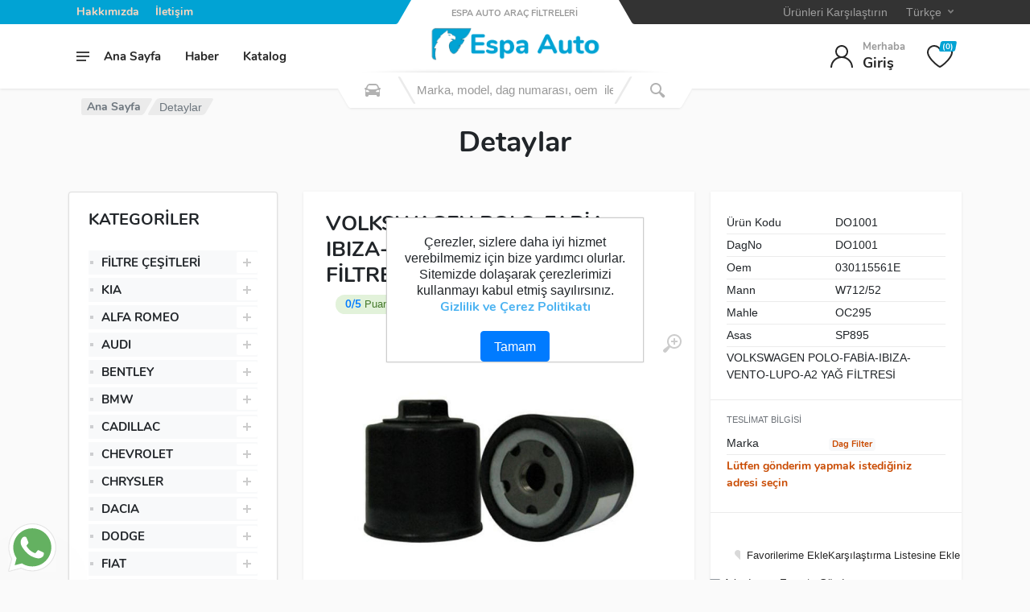

--- FILE ---
content_type: text/html; charset=utf-8
request_url: http://espaauto.com/volkswagen-polo-fabia-ibiza-vento-lupo-a2-yag-filtresi-vehicle-filter-araba-filtresi
body_size: 82162
content:
<!DOCTYPE html><html lang=tr dir=ltr><head><title>Espa Auto Ara&#xE7; Filtre Sanayi - VOLKSWAGEN POLO-FAB&#x130;A-IBIZA-VENTO-LUPO-A2 YA&#x11E; F&#x130;LTRES&#x130;</title><meta charset=UTF-8><meta name=description content="VOLKSWAGEN POLO-FABİA-IBIZA-VENTO-LUPO-A2 YAĞ FİLTRESİ"><meta name=keywords content=volkswagen,polo,fabia,ıbıza,vento,lupo,a2,yağ,filtresi,vehicle,filter,araba,filtresi><meta http-equiv=X-UA-Compatible content="IE=edge"><meta name=generator content=nopCommerce><meta name=viewport content="width=device-width, initial-scale=1"><link href="https://fonts.googleapis.com/css?family=Open+Sans:400,700" rel=stylesheet><meta name=yandex-verification content=a71ec4b1a7ad076b><meta property=og:type content=product><meta property=og:title content="VOLKSWAGEN POLO-FABİA-IBIZA-VENTO-LUPO-A2 YAĞ FİLTRESİ"><meta property=og:description content="VOLKSWAGEN POLO-FABİA-IBIZA-VENTO-LUPO-A2 YAĞ FİLTRESİ"><meta property=og:image content=http://espaauto.com/images/thumbs/0001500_volkswagen-polo-fabia-ibiza-vento-lupo-a2-yag-filtresi_550.jpeg><meta property=og:image:url content=http://espaauto.com/images/thumbs/0001500_volkswagen-polo-fabia-ibiza-vento-lupo-a2-yag-filtresi_550.jpeg><meta property=og:url content=http://espaauto.com/volkswagen-polo-fabia-ibiza-vento-lupo-a2-yag-filtresi-vehicle-filter-araba-filtresi><meta property=og:site_name content="Espa Auto Araç Filtreleri"><meta property=twitter:card content=summary><meta property=twitter:site content="Espa Auto Araç Filtreleri"><meta property=twitter:title content="VOLKSWAGEN POLO-FABİA-IBIZA-VENTO-LUPO-A2 YAĞ FİLTRESİ"><meta property=twitter:description content="VOLKSWAGEN POLO-FABİA-IBIZA-VENTO-LUPO-A2 YAĞ FİLTRESİ"><meta property=twitter:image content=http://espaauto.com/images/thumbs/0001500_volkswagen-polo-fabia-ibiza-vento-lupo-a2-yag-filtresi_550.jpeg><meta property=twitter:url content=http://espaauto.com/volkswagen-polo-fabia-ibiza-vento-lupo-a2-yag-filtresi-vehicle-filter-araba-filtresi><script async src="https://www.googletagmanager.com/gtag/js?id=G-6XGTNGZK43"></script><script>function gtag(){dataLayer.push(arguments)}window.dataLayer=window.dataLayer||[];gtag("js",new Date);gtag("config","G-6XGTNGZK43")</script><link href=/Themes/VehicleParts/Content/css/print.css rel=stylesheet><link href=/Themes/VehicleParts/Content/vendor/select2/css/select2.min.css rel=stylesheet><link href=/Themes/VehicleParts/Content/vendor/fontawesome/css/all.min.css rel=stylesheet><link href=/Themes/VehicleParts/Content/css/style.mobile-header-variant-one.css rel=stylesheet><link href=/Themes/VehicleParts/Content/css/style.header-spaceship-variant-one.css rel=stylesheet><link href=/Themes/VehicleParts/Content/css/default.css rel=stylesheet><link href=/Themes/VehicleParts/Content/css/style.css rel=stylesheet><link href=/Themes/VehicleParts/Content/vendor/photoswipe/default-skin/default-skin.css rel=stylesheet><link href=/Themes/VehicleParts/Content/vendor/photoswipe/photoswipe.css rel=stylesheet><link href=/Themes/VehicleParts/Content/vendor/owl-carousel/assets/owl.carousel.min.css rel=stylesheet><link href=/Themes/VehicleParts/Content/vendor/bootstrap/css/bootstrap.css rel=stylesheet><link href=/lib/magnific-popup/magnific-popup.css rel=stylesheet><link rel=apple-touch-icon sizes=180x180 href=/icons/icons_0/apple-touch-icon.png><link rel=icon type=image/png sizes=32x32 href=/icons/icons_0/favicon-32x32.png><link rel=icon type=image/png sizes=16x16 href=/icons/icons_0/favicon-16x16.png><link rel=manifest href=/icons/icons_0/site.webmanifest><link rel=mask-icon href=/icons/icons_0/safari-pinned-tab.svg color=#5bbad5><link rel="shortcut icon" href=/icons/icons_0/favicon.ico><meta name=msapplication-TileColor content=#da532c><meta name=msapplication-config content=/icons/icons_0/browserconfig.xml><meta name=theme-color content=#ffffff><!--[if lt IE 9]><script src=https://oss.maxcdn.com/libs/respond.js/1.3.0/respond.min.js></script><![endif]--><body><!--[if lt IE 7]><p class=chromeframe>You are using an <strong>outdated</strong> browser. Please <a href="http://browsehappy.com/">upgrade your browser</a> or <a href="http://www.google.com/chromeframe/?redirect=true">activate Google Chrome Frame</a> to improve your experience.</p><![endif]--><div class=ajax-loading-block-window style=display:none></div><div id=dialog-notifications-success title=Bildirim style=display:none></div><div id=dialog-notifications-error title=Hata style=display:none></div><div id=dialog-notifications-warning title=Uyarı style=display:none></div><div id=bar-notification class=bar-notification-container data-close=Kapat></div><div class=site><!--[if lte IE 8]><div style=clear:both;height:59px;text-align:center;position:relative><a href=http://www.microsoft.com/windows/internet-explorer/default.aspx target=_blank> <img src=/Themes/VehicleParts/Content/images/ie_warning.jpg height=42 width=820 alt="You are using an outdated browser. For a faster, safer browsing experience, upgrade for free today."> </a></div><![endif]--><header class=site__header><div class=header><div class="header__megamenu-area megamenu-area"></div><div class=header__topbar-start-bg></div><div class=header__topbar-start><div class="topbar topbar--spaceship-start"><div class="topbar__item-text d-none d-xxl-flex">Bizi Arayın: +90 (212) 601 17 32</div><div class=topbar__item-text><a class=topbar__link href=/about-us>Hakkımızda</a></div><div class=topbar__item-text><a class=topbar__link href=/contactus>İletişim</a></div></div></div><div class=header__topbar-end-bg></div><div class=header__topbar-end><div class="topbar topbar--spaceship-end"><div class="topbar__item-button topbar__menu"><a href=/compareproducts class=topbar__button> <span class=topbar__button-label>Ürünleri Karşılaştırın</span> </a></div><div class="topbar__item-button topbar__menu"></div><div class="topbar__item-button topbar__menu"><button class="topbar__button topbar__button--has-arrow topbar__menu-button" type=button> <span class=topbar__button-label>T&#xFC;rk&#xE7;e</span> <span class="topbar__button-title topbar__button-arrow"> <svg width=7px height=5px><path d="M0.280,0.282 C0.645,-0.084 1.238,-0.077 1.596,0.297 L3.504,2.310 L5.413,0.297 C5.770,-0.077 6.363,-0.084 6.728,0.282 C7.080,0.634 7.088,1.203 6.746,1.565 L3.504,5.007 L0.262,1.565 C-0.080,1.203 -0.072,0.634 0.280,0.282 Z" /></svg> </span> </button><div class=topbar__menu-body><a class=topbar__menu-item href="http://espaauto.com/changelanguage/1?returnUrl=%2Fvolkswagen-polo-fabia-ibiza-vento-lupo-a2-yag-filtresi-vehicle-filter-araba-filtresi" title=English> <span>English</span> </a> <a class=topbar__menu-item href="http://espaauto.com/changelanguage/2?returnUrl=%2Fvolkswagen-polo-fabia-ibiza-vento-lupo-a2-yag-filtresi-vehicle-filter-araba-filtresi" title=Türkçe> <span>T&#xFC;rk&#xE7;e</span> </a> <a class=topbar__menu-item href="http://espaauto.com/changelanguage/4?returnUrl=%2Fvolkswagen-polo-fabia-ibiza-vento-lupo-a2-yag-filtresi-vehicle-filter-araba-filtresi" title=Français> <span>Fran&#xE7;ais</span> </a> <a class=topbar__menu-item href="http://espaauto.com/changelanguage/5?returnUrl=%2Fvolkswagen-polo-fabia-ibiza-vento-lupo-a2-yag-filtresi-vehicle-filter-araba-filtresi" title=Deutsche> <span>Deutsche</span> </a> <a class=topbar__menu-item href="http://espaauto.com/changelanguage/6?returnUrl=%2Fvolkswagen-polo-fabia-ibiza-vento-lupo-a2-yag-filtresi-vehicle-filter-araba-filtresi" title=Italiano> <span>Italiano</span> </a> <a class=topbar__menu-item href="http://espaauto.com/changelanguage/3?returnUrl=%2Fvolkswagen-polo-fabia-ibiza-vento-lupo-a2-yag-filtresi-vehicle-filter-araba-filtresi" title=عربى> <span>&#x639;&#x631;&#x628;&#x649;</span> </a></div></div><div class="topbar__item-button topbar__menu"></div><div class="topbar__item-button topbar__menu"></div></div></div><div class=header__navbar><div class=header__navbar-departments><div class=departments><button class=departments__button type=button> <span class=departments__button-icon> <svg width=16px height=12px><path d=M0,7L0,5L16,5L16,7L0,7ZM0,0L16,0L16,2L0,2L0,0ZM12,12L0,12L0,10L12,10L12,12Z /></svg> </span> <span class=departments__button-title>KATEGORİLER</span> <span class=departments__button-arrow> <svg width=9px height=6px><path d=M0.2,0.4c0.4-0.4,1-0.5,1.4-0.1l2.9,3l2.9-3c0.4-0.4,1.1-0.4,1.4,0.1c0.3,0.4,0.3,0.9-0.1,1.3L4.5,6L0.3,1.6C-0.1,1.3-0.1,0.7,0.2,0.4z /></svg> </span> </button><div class=departments__menu><div class=departments__arrow></div><div class=departments__body><ul class=departments__list style=max-height:600px;overflow-y:auto><li class=departments__list-padding role=presentation><li class="departments__item departments__item--submenu--megamenu departments__item--has-submenu"><a href=/filtre-cesitleri class=departments__item-link> F&#x130;LTRE &#xC7;E&#x15E;&#x130;TLER&#x130; <span class=departments__item-arrow> <svg width=7 height=11><path d="M0.3,10.7L0.3,10.7c0.4,0.4,0.9,0.4,1.3,0L7,5.5L1.6,0.3C1.2-0.1,0.7,0,0.3,0.3l0,0c-0.4,0.4-0.4,1,0,1.3l4,3.9l-4,3.9
	C-0.1,9.8-0.1,10.4,0.3,10.7z" /></svg> </span> </a><div class=departments__item-menu><div class="megamenu departments__megamenu departments__megamenu--size--md"><div class=row><div class=col-12><ul class="megamenu__links megamenu-links megamenu-links--root"><li><a href=/hava-f%C4%B0ltres%C4%B0 class=text-muted> HAVA F&#x130;LTRES&#x130; </a></ul></div></div><div class=row><div class=col-12><ul class="megamenu__links megamenu-links megamenu-links--root"><li><a href=/polen-f%C4%B0ltres%C4%B0 class=text-muted> POLEN F&#x130;LTRES&#x130; </a></ul></div></div><div class=row><div class=col-12><ul class="megamenu__links megamenu-links megamenu-links--root"><li><a href=/yakit-f%C4%B0ltres%C4%B0 class=text-muted> MAZOT F&#x130;LTRES&#x130; </a></ul></div></div><div class=row><div class=col-12><ul class="megamenu__links megamenu-links megamenu-links--root"><li><a href=/benz%C4%B0n-f%C4%B0ltres%C4%B0 class=text-muted> BENZ&#x130;N F&#x130;LTRES&#x130; </a></ul></div></div><div class=row><div class=col-12><ul class="megamenu__links megamenu-links megamenu-links--root"><li><a href=/ya%C4%9F-f%C4%B0ltres%C4%B0 class=text-muted> YA&#x11E; F&#x130;LTRES&#x130; </a></ul></div></div><div class=row><div class=col-12><ul class="megamenu__links megamenu-links megamenu-links--root"><li><a href=/kab%C4%B0n-f%C4%B0ltres%C4%B0 class=text-muted> KAB&#x130;N F&#x130;LTRES&#x130; </a></ul></div></div></div></div><li class="departments__item departments__item--submenu--megamenu departments__item--has-submenu"><a href=/kia-kia-vehicle-filter-araba-filtresi class=departments__item-link> KIA <span class=departments__item-arrow> <svg width=7 height=11><path d="M0.3,10.7L0.3,10.7c0.4,0.4,0.9,0.4,1.3,0L7,5.5L1.6,0.3C1.2-0.1,0.7,0,0.3,0.3l0,0c-0.4,0.4-0.4,1,0,1.3l4,3.9l-4,3.9
	C-0.1,9.8-0.1,10.4,0.3,10.7z" /></svg> </span> </a><div class=departments__item-menu><div class="megamenu departments__megamenu departments__megamenu--size--md"><div class=row><div class=col-12><ul class="megamenu__links megamenu-links megamenu-links--root"><li><a href=/kia-rio-vehicle-filter-araba-filtresi class=text-muted> RIO </a></ul></div></div><div class=row><div class=col-12><ul class="megamenu__links megamenu-links megamenu-links--root"><li><a href=/kia-magentis-vehicle-filter-araba-filtresi class=text-muted> MAGENTIS </a></ul></div></div><div class=row><div class=col-12><ul class="megamenu__links megamenu-links megamenu-links--root"><li><a href=/kia-sportage-cerato-crdi-vehicle-filter-araba-filtresi class=text-muted> SPORTAGE-CERATO CRDI </a></ul></div></div><div class=row><div class=col-12><ul class="megamenu__links megamenu-links megamenu-links--root"><li><a href=/kia-cerato-vehicle-filter-araba-filtresi class=text-muted> CERATO </a></ul></div></div><div class=row><div class=col-12><ul class="megamenu__links megamenu-links megamenu-links--root"><li><a href=/kia-sportage3-hyundai-ix35-vehicle-filter-araba-filtresi class=text-muted> SPORTAGE3 HYUNDAI IX35 </a></ul></div></div><div class=row><div class=col-12><ul class="megamenu__links megamenu-links megamenu-links--root"><li><a href=/kia-bongo-y-m-vehicle-filter-araba-filtresi class=text-muted> BONGO Y.M </a></ul></div></div><div class=row><div class=col-12><ul class="megamenu__links megamenu-links megamenu-links--root"><li><a href=/kia-bongo-y-vehicle-filter-araba-filtresi class=text-muted> BONGO Y. </a></ul></div></div><div class=row><div class=col-12><ul class="megamenu__links megamenu-links megamenu-links--root"><li><a href=/kia-picanto-vehicle-filter-araba-filtresi class=text-muted> PICANTO </a></ul></div></div><div class=row><div class=col-12><ul class="megamenu__links megamenu-links megamenu-links--root"><li><a href=/kia-cerato-didizel-09-vehicle-filter-araba-filtresi class=text-muted> CERATO DIDIZEL 09&gt; </a></ul></div></div><div class=row><div class=col-12><ul class="megamenu__links megamenu-links megamenu-links--root"><li><a href=/kia-ceed-vehicle-filter-araba-filtresi class=text-muted> CEED </a></ul></div></div><div class=row><div class=col-12><ul class="megamenu__links megamenu-links megamenu-links--root"><li><a href=/kia-sorento-vehicle-filter-araba-filtresi class=text-muted> SORENTO </a></ul></div></div><div class=row><div class=col-12><ul class="megamenu__links megamenu-links megamenu-links--root"><li><a href=/kia-bongo-vehicle-filter-araba-filtresi class=text-muted> BONGO </a></ul></div></div><div class=row><div class=col-12><ul class="megamenu__links megamenu-links megamenu-links--root"><li><a href=/kia-carnival-vehicle-filter-araba-filtresi class=text-muted> CARNIVAL </a></ul></div></div><div class=row><div class=col-12><ul class="megamenu__links megamenu-links megamenu-links--root"><li><a href=/kia-venga-vehicle-filter-araba-filtresi class=text-muted> VENGA </a></ul></div></div><div class=row><div class=col-12><ul class="megamenu__links megamenu-links megamenu-links--root"><li><a href=/kia-carens-rio-sportage-4-vehicle-filter-araba-filtresi class=text-muted> CARENS RIO SPORTAGE 4 </a></ul></div></div><div class=row><div class=col-12><ul class="megamenu__links megamenu-links megamenu-links--root"><li><a href=/kia-sportage3-hyundai-ix35-tucson-vehicle-filter-araba-filtresi class=text-muted> SPORTAGE3 HYUNDAI IX35-TUCSON </a></ul></div></div><div class=row><div class=col-12><ul class="megamenu__links megamenu-links megamenu-links--root"><li><a href=/kia-rio-3-vehicle-filter-araba-filtresi class=text-muted> RIO 3 </a></ul></div></div><div class=row><div class=col-12><ul class="megamenu__links megamenu-links megamenu-links--root"><li><a href=/kia-soul-vehicle-filter-araba-filtresi class=text-muted> SOUL </a></ul></div></div><div class=row><div class=col-12><ul class="megamenu__links megamenu-links megamenu-links--root"><li><a href=/kia-sorento-cerato-crdi-vehicle-filter-araba-filtresi class=text-muted> SORENTO-CERATO CRDI </a></ul></div></div><div class=row><div class=col-12><ul class="megamenu__links megamenu-links megamenu-links--root"><li><a href=/kia-a-bongo-pregioibenzinli-vehicle-filter-araba-filtresi class=text-muted> A BONGO - PREGIOIBENZINLI </a></ul></div></div><div class=row><div class=col-12><ul class="megamenu__links megamenu-links megamenu-links--root"><li><a href=/kia-sorento-bongo-vehicle-filter-araba-filtresi class=text-muted> SORENTO-BONGO </a></ul></div></div><div class=row><div class=col-12><ul class="megamenu__links megamenu-links megamenu-links--root"><li><a href=/kia-a-cerato-sorentoidibenzinli-vehicle-filter-araba-filtresi class=text-muted> A CERATO - SORENTOIDIBENZINLI </a></ul></div></div><div class=row><div class=col-12><ul class="megamenu__links megamenu-links megamenu-links--root"><li><a href=/kia-sportage-vehicle-filter-araba-filtresi class=text-muted> SPORTAGE </a></ul></div></div><div class=row><div class=col-12><ul class="megamenu__links megamenu-links megamenu-links--root"><li><a href=/kia-picanto-rio-pride-vehicle-filter-araba-filtresi class=text-muted> PICANTO-RIO-PRIDE </a></ul></div></div></div></div><li class="departments__item departments__item--submenu--megamenu departments__item--has-submenu"><a href=/alfa-romeo-vehicle-filter-araba-filtresi class=departments__item-link> ALFA ROMEO <span class=departments__item-arrow> <svg width=7 height=11><path d="M0.3,10.7L0.3,10.7c0.4,0.4,0.9,0.4,1.3,0L7,5.5L1.6,0.3C1.2-0.1,0.7,0,0.3,0.3l0,0c-0.4,0.4-0.4,1,0,1.3l4,3.9l-4,3.9
	C-0.1,9.8-0.1,10.4,0.3,10.7z" /></svg> </span> </a><div class=departments__item-menu><div class="megamenu departments__megamenu departments__megamenu--size--md"><div class=row><div class=col-12><ul class="megamenu__links megamenu-links megamenu-links--root"><li><a href=/alfa-romeo-145-146-155-vehicle-filter-araba-filtresi class=text-muted> 145-146-155 </a></ul></div></div><div class=row><div class=col-12><ul class="megamenu__links megamenu-links megamenu-links--root"><li><a href=/alfa-romeo-145-146-155-1-9td-vehicle-filter-araba-filtresi class=text-muted> 145-146-155 1.9TD </a></ul></div></div><div class=row><div class=col-12><ul class="megamenu__links megamenu-links megamenu-links--root"><li><a href=/alfa-romeo-156-sportwagon-vehicle-filter-araba-filtresi class=text-muted> 156 SPORTWAGON </a></ul></div></div><div class=row><div class=col-12><ul class="megamenu__links megamenu-links megamenu-links--root"><li><a href=/alfa-romeo-147-156-gt-vehicle-filter-araba-filtresi class=text-muted> 147-156 GT </a></ul></div></div><div class=row><div class=col-12><ul class="megamenu__links megamenu-links megamenu-links--root"><li><a href=/alfa-romeo-mito-0-8-vehicle-filter-araba-filtresi class=text-muted> MITO 0.8 </a></ul></div></div><div class=row><div class=col-12><ul class="megamenu__links megamenu-links megamenu-links--root"><li><a href=/alfa-romeo-giulietta-940-10-vehicle-filter-araba-filtresi class=text-muted> GIULIETTA [940] 10 </a></ul></div></div><div class=row><div class=col-12><ul class="megamenu__links megamenu-links megamenu-links--root"><li><a href=/alfa-romeo-159-sportwagon-brera-spider-939-vehicle-filter-araba-filtresi class=text-muted> 159 SPORTWAGON BRERA SPIDER (939) </a></ul></div></div><div class=row><div class=col-12><ul class="megamenu__links megamenu-links megamenu-links--root"><li><a href=/alfa-romeo-lancia-kappa-karbonlu-vehicle-filter-araba-filtresi class=text-muted> LANCIA KAPPA (KARBONLU) </a></ul></div></div><div class=row><div class=col-12><ul class="megamenu__links megamenu-links megamenu-links--root"><li><a href=/alfa-romeo-147-156-vehicle-filter-araba-filtresi class=text-muted> 147-156 </a></ul></div></div><div class=row><div class=col-12><ul class="megamenu__links megamenu-links megamenu-links--root"><li><a href=/alfa-romeo-145-156-vehicle-filter-araba-filtresi class=text-muted> 145-156 </a></ul></div></div><div class=row><div class=col-12><ul class="megamenu__links megamenu-links megamenu-links--root"><li><a href=/alfa-romeo-159-vehicle-filter-araba-filtresi class=text-muted> 159 </a></ul></div></div><div class=row><div class=col-12><ul class="megamenu__links megamenu-links megamenu-links--root"><li><a href=/alfa-romeo-giulietta-karbonlu-vehicle-filter-araba-filtresi class=text-muted> GIULIETTA (KARBONLU) </a></ul></div></div><div class=row><div class=col-12><ul class="megamenu__links megamenu-links megamenu-links--root"><li><a href=/alfa-romeo-giulietta-vehicle-filter-araba-filtresi class=text-muted> GIULIETTA </a></ul></div></div><div class=row><div class=col-12><ul class="megamenu__links megamenu-links megamenu-links--root"><li><a href=/alfa-romeo-1-9-jtd-mito-vehicle-filter-araba-filtresi class=text-muted> 1.9 JTD MITO </a></ul></div></div><div class=row><div class=col-12><ul class="megamenu__links megamenu-links megamenu-links--root"><li><a href=/alfa-romeo-giulietta-20-jtdm-vehicle-filter-araba-filtresi class=text-muted> GIULIETTA 2,0 JTDM </a></ul></div></div><div class=row><div class=col-12><ul class="megamenu__links megamenu-links megamenu-links--root"><li><a href=/alfa-romeo-145-146-vehicle-filter-araba-filtresi class=text-muted> 145-146 </a></ul></div></div><div class=row><div class=col-12><ul class="megamenu__links megamenu-links megamenu-links--root"><li><a href=/alfa-romeo-145-155-164-vehicle-filter-araba-filtresi class=text-muted> 145-155-164 </a></ul></div></div><div class=row><div class=col-12><ul class="megamenu__links megamenu-links megamenu-links--root"><li><a href=/alfa-romeo-156-1-6-16v-vehicle-filter-araba-filtresi class=text-muted> 156 1.6 16V </a></ul></div></div><div class=row><div class=col-12><ul class="megamenu__links megamenu-links megamenu-links--root"><li><a href=/alfa-romeo-155-164-spider-vehicle-filter-araba-filtresi class=text-muted> 155-164 SPIDER </a></ul></div></div><div class=row><div class=col-12><ul class="megamenu__links megamenu-links megamenu-links--root"><li><a href=/alfa-romeo-155-164-spider-1-6-2-0-vehicle-filter-araba-filtresi class=text-muted> 155-164 SPIDER 1.6-2.0 </a></ul></div></div><div class=row><div class=col-12><ul class="megamenu__links megamenu-links megamenu-links--root"><li><a href=/alfa-romeo-159-1-8-vehicle-filter-araba-filtresi class=text-muted> 159 1.8 </a></ul></div></div><div class=row><div class=col-12><ul class="megamenu__links megamenu-links megamenu-links--root"><li><a href=/alfa-romeo-156-spider-jtd-vehicle-filter-araba-filtresi class=text-muted> 156 SPIDER JTD </a></ul></div></div></div></div><li class="departments__item departments__item--submenu--megamenu departments__item--has-submenu"><a href=/audi-vehicle-filter-araba-filtresi class=departments__item-link> AUDI <span class=departments__item-arrow> <svg width=7 height=11><path d="M0.3,10.7L0.3,10.7c0.4,0.4,0.9,0.4,1.3,0L7,5.5L1.6,0.3C1.2-0.1,0.7,0,0.3,0.3l0,0c-0.4,0.4-0.4,1,0,1.3l4,3.9l-4,3.9
	C-0.1,9.8-0.1,10.4,0.3,10.7z" /></svg> </span> </a><div class=departments__item-menu><div class="megamenu departments__megamenu departments__megamenu--size--md"><div class=row><div class=col-12><ul class="megamenu__links megamenu-links megamenu-links--root"><li><a href=/audi-a8-vehicle-filter-araba-filtresi class=text-muted> A8 </a></ul></div></div><div class=row><div class=col-12><ul class="megamenu__links megamenu-links megamenu-links--root"><li><a href=/audi-50-80-100-vehicle-filter-araba-filtresi class=text-muted> 50-80-100 </a></ul></div></div><div class=row><div class=col-12><ul class="megamenu__links megamenu-links megamenu-links--root"><li><a href=/audi-a6-2-5-tdi-vehicle-filter-araba-filtresi class=text-muted> A6 2.5 TDI </a></ul></div></div><div class=row><div class=col-12><ul class="megamenu__links megamenu-links megamenu-links--root"><li><a href=/audi-a6-2-0-tdi-vehicle-filter-araba-filtresi class=text-muted> A6 2.0 TDI </a></ul></div></div><div class=row><div class=col-12><ul class="megamenu__links megamenu-links megamenu-links--root"><li><a href=/audi-a6-2-73-0-vehicle-filter-araba-filtresi class=text-muted> A6 2.7,3.0 </a></ul></div></div><div class=row><div class=col-12><ul class="megamenu__links megamenu-links megamenu-links--root"><li><a href=/audi-a4-a5-2-0-vehicle-filter-araba-filtresi class=text-muted> A4-A5 2.0 </a></ul></div></div><div class=row><div class=col-12><ul class="megamenu__links megamenu-links megamenu-links--root"><li><a href=/audi-a3-cabriolet-vehicle-filter-araba-filtresi class=text-muted> A3 CABRIOLET </a></ul></div></div><div class=row><div class=col-12><ul class="megamenu__links megamenu-links megamenu-links--root"><li><a href=/audi-a8-02-10-vehicle-filter-araba-filtresi class=text-muted> A8 02-10 </a></ul></div></div><div class=row><div class=col-12><ul class="megamenu__links megamenu-links megamenu-links--root"><li><a href=/audi-a6-20-hybrid-vehicle-filter-araba-filtresi class=text-muted> A6 2,0 HYBRID </a></ul></div></div><div class=row><div class=col-12><ul class="megamenu__links megamenu-links megamenu-links--root"><li><a href=/audi-a4-a5-vehicle-filter-araba-filtresi class=text-muted> A4 - A5 </a></ul></div></div><div class=row><div class=col-12><ul class="megamenu__links megamenu-links megamenu-links--root"><li><a href=/audi-a6-vehicle-filter-araba-filtresi class=text-muted> A6 </a></ul></div></div><div class=row><div class=col-12><ul class="megamenu__links megamenu-links megamenu-links--root"><li><a href=/audi-a8-42tdi-quattro-vehicle-filter-araba-filtresi class=text-muted> A8 4,2TDI QUATTRO </a></ul></div></div><div class=row><div class=col-12><ul class="megamenu__links megamenu-links megamenu-links--root"><li><a href=/audi-a6-4fc6-allroad-ii-4fh-vehicle-filter-araba-filtresi class=text-muted> A6 (4F/C6) ALLROAD II (4FH) </a></ul></div></div><div class=row><div class=col-12><ul class="megamenu__links megamenu-links megamenu-links--root"><li><a href=/audi-100i-e-vehicle-filter-araba-filtresi class=text-muted> 100I.E </a></ul></div></div><div class=row><div class=col-12><ul class="megamenu__links megamenu-links megamenu-links--root"><li><a href=/audi-a6-94-97a-karbonlu-vehicle-filter-araba-filtresi class=text-muted> A6 94-97A KARBONLU) </a></ul></div></div><div class=row><div class=col-12><ul class="megamenu__links megamenu-links megamenu-links--root"><li><a href=/audi-a4-a6-vehicle-filter-araba-filtresi class=text-muted> A4-A6 </a></ul></div></div><div class=row><div class=col-12><ul class="megamenu__links megamenu-links megamenu-links--root"><li><a href=/audi-a8-ikili-dikarbonlu-vehicle-filter-araba-filtresi class=text-muted> A8 IKILI DIKARBONLU) </a></ul></div></div><div class=row><div class=col-12><ul class="megamenu__links megamenu-links megamenu-links--root"><li><a href=/audi-a-ikili-dikarbonlu-vehicle-filter-araba-filtresi class=text-muted> A IKILI DIKARBONLU) </a></ul></div></div><div class=row><div class=col-12><ul class="megamenu__links megamenu-links megamenu-links--root"><li><a href=/audi-a4a5cabriolet-vehicle-filter-araba-filtresi class=text-muted> A4,A5&#x2B;CABRIOLET </a></ul></div></div><div class=row><div class=col-12><ul class="megamenu__links megamenu-links megamenu-links--root"><li><a href=/audi-a6a8-vehicle-filter-araba-filtresi class=text-muted> A6,A8 </a></ul></div></div><div class=row><div class=col-12><ul class="megamenu__links megamenu-links megamenu-links--root"><li><a href=/audi-a4-a5-q5-2-q7-vehicle-filter-araba-filtresi class=text-muted> A4-A5-Q5 2-Q7 </a></ul></div></div><div class=row><div class=col-12><ul class="megamenu__links megamenu-links megamenu-links--root"><li><a href=/audi-q7-cayenne-vw-touareg-vehicle-filter-araba-filtresi class=text-muted> Q7-CAYENNE-VW TOUAREG </a></ul></div></div><div class=row><div class=col-12><ul class="megamenu__links megamenu-links megamenu-links--root"><li><a href=/audi-a4-vw-passat-vehicle-filter-araba-filtresi class=text-muted> A4-VW PASSAT </a></ul></div></div><div class=row><div class=col-12><ul class="megamenu__links megamenu-links megamenu-links--root"><li><a href=/audi-a4-a6-vehicle-filter-araba-filtresi-2 class=text-muted> A4 - A6 </a></ul></div></div><div class=row><div class=col-12><ul class="megamenu__links megamenu-links megamenu-links--root"><li><a href=/audi-a4-8k2-vehicle-filter-araba-filtresi class=text-muted> A4 (8K2 </a></ul></div></div><div class=row><div class=col-12><ul class="megamenu__links megamenu-links megamenu-links--root"><li><a href=/audi-a4-a6-cabriolet-vehicle-filter-araba-filtresi class=text-muted> A4-A6 CABRIOLET </a></ul></div></div><div class=row><div class=col-12><ul class="megamenu__links megamenu-links megamenu-links--root"><li><a href=/audi-a6-a7-allroad3-vehicle-filter-araba-filtresi class=text-muted> A6-A7-ALLROAD3 </a></ul></div></div><div class=row><div class=col-12><ul class="megamenu__links megamenu-links megamenu-links--root"><li><a href=/audi-a4-bsg-bpp-vehicle-filter-araba-filtresi class=text-muted> A4-BSG-BPP </a></ul></div></div><div class=row><div class=col-12><ul class="megamenu__links megamenu-links megamenu-links--root"><li><a href=/audi-q5-vehicle-filter-araba-filtresi class=text-muted> Q5 </a></ul></div></div><div class=row><div class=col-12><ul class="megamenu__links megamenu-links megamenu-links--root"><li><a href=/audi-a1-vehicle-filter-araba-filtresi class=text-muted> A1 </a></ul></div></div><div class=row><div class=col-12><ul class="megamenu__links megamenu-links megamenu-links--root"><li><a href=/audi-a3-leon-1-9-tdi-vehicle-filter-araba-filtresi class=text-muted> -A3-LEON-1.9 TDI </a></ul></div></div><div class=row><div class=col-12><ul class="megamenu__links megamenu-links megamenu-links--root"><li><a href=/audi-a4-vehicle-filter-araba-filtresi class=text-muted> A4 </a></ul></div></div><div class=row><div class=col-12><ul class="megamenu__links megamenu-links megamenu-links--root"><li><a href=/audi-a3-vehicle-filter-araba-filtresi class=text-muted> A3 </a></ul></div></div><div class=row><div class=col-12><ul class="megamenu__links megamenu-links megamenu-links--root"><li><a href=/audi-tdi3-vehicle-filter-araba-filtresi class=text-muted> TDI3 </a></ul></div></div><div class=row><div class=col-12><ul class="megamenu__links megamenu-links megamenu-links--root"><li><a href=/audi-a1-a3-fabia-vehicle-filter-araba-filtresi class=text-muted> A1-A3 FABIA </a></ul></div></div><div class=row><div class=col-12><ul class="megamenu__links megamenu-links megamenu-links--root"><li><a href=/audi-a1-a3-leon-golf7-polo-vehicle-filter-araba-filtresi class=text-muted> A1-A3-LEON-GOLF7-POLO </a></ul></div></div><div class=row><div class=col-12><ul class="megamenu__links megamenu-links megamenu-links--root"><li><a href=/audi-td-vehicle-filter-araba-filtresi class=text-muted> TD </a></ul></div></div></div></div><li class="departments__item departments__item--submenu--megamenu departments__item--has-submenu"><a href=/bentley-vehicle-filter-araba-filtresi class=departments__item-link> BENTLEY <span class=departments__item-arrow> <svg width=7 height=11><path d="M0.3,10.7L0.3,10.7c0.4,0.4,0.9,0.4,1.3,0L7,5.5L1.6,0.3C1.2-0.1,0.7,0,0.3,0.3l0,0c-0.4,0.4-0.4,1,0,1.3l4,3.9l-4,3.9
	C-0.1,9.8-0.1,10.4,0.3,10.7z" /></svg> </span> </a><div class=departments__item-menu><div class="megamenu departments__megamenu departments__megamenu--size--md"><div class=row><div class=col-12><ul class="megamenu__links megamenu-links megamenu-links--root"><li><a href=/bentley-bentley-new-vehicle-filter-araba-filtresi class=text-muted> BENTLEY NEW </a></ul></div></div></div></div><li class="departments__item departments__item--submenu--megamenu departments__item--has-submenu"><a href=/bmw-vehicle-filter-araba-filtresi class=departments__item-link> BMW <span class=departments__item-arrow> <svg width=7 height=11><path d="M0.3,10.7L0.3,10.7c0.4,0.4,0.9,0.4,1.3,0L7,5.5L1.6,0.3C1.2-0.1,0.7,0,0.3,0.3l0,0c-0.4,0.4-0.4,1,0,1.3l4,3.9l-4,3.9
	C-0.1,9.8-0.1,10.4,0.3,10.7z" /></svg> </span> </a><div class=departments__item-menu><div class="megamenu departments__megamenu departments__megamenu--size--md"><div class=row><div class=col-12><ul class="megamenu__links megamenu-links megamenu-links--root"><li><a href=/bmw-e360-e39-e46-vehicle-filter-araba-filtresi class=text-muted> E360-E39-E46 </a></ul></div></div><div class=row><div class=col-12><ul class="megamenu__links megamenu-links megamenu-links--root"><li><a href=/bmw-e36-316i-318i-vehicle-filter-araba-filtresi class=text-muted> -E36 316I-318I </a></ul></div></div><div class=row><div class=col-12><ul class="megamenu__links megamenu-links megamenu-links--root"><li><a href=/bmw-3-18-ti-compact-vehicle-filter-araba-filtresi class=text-muted> -3.18 TI COMPACT </a></ul></div></div><div class=row><div class=col-12><ul class="megamenu__links megamenu-links megamenu-links--root"><li><a href=/bmw-e34-520i-525i-vehicle-filter-araba-filtresi class=text-muted> E34 520I-525I </a></ul></div></div><div class=row><div class=col-12><ul class="megamenu__links megamenu-links megamenu-links--root"><li><a href=/bmw-e34-530i-540i-e39-535i-540i-e32-e38-vehicle-filter-araba-filtresi class=text-muted> E34 530I - 540I - E39 535I - 540I E32-E38 </a></ul></div></div><div class=row><div class=col-12><ul class="megamenu__links megamenu-links megamenu-links--root"><li><a href=/bmw-e38-x5-vehicle-filter-araba-filtresi class=text-muted> E38-X5 </a></ul></div></div><div class=row><div class=col-12><ul class="megamenu__links megamenu-links megamenu-links--root"><li><a href=/bmw-e21-e30-e12-e28-vehicle-filter-araba-filtresi class=text-muted> E21-E30-E12-E28 </a></ul></div></div><div class=row><div class=col-12><ul class="megamenu__links megamenu-links megamenu-links--root"><li><a href=/bmw-3-serie-m10-m20-m30-vehicle-filter-araba-filtresi class=text-muted> 3 SERIE M10-M20-M30 </a></ul></div></div><div class=row><div class=col-12><ul class="megamenu__links megamenu-links megamenu-links--root"><li><a href=/bmw-e12-5-serie-vehicle-filter-araba-filtresi class=text-muted> -E12 5 SERIE </a></ul></div></div><div class=row><div class=col-12><ul class="megamenu__links megamenu-links megamenu-links--root"><li><a href=/bmw-x53-0d-3-30d-5-30d-e60-e66-vehicle-filter-araba-filtresi class=text-muted> X53.0D-3.30D-5.30D-E60-E66 </a></ul></div></div><div class=row><div class=col-12><ul class="megamenu__links megamenu-links megamenu-links--root"><li><a href=/bmw-e87-x3-x5-vehicle-filter-araba-filtresi class=text-muted> E87-X3-X5 </a></ul></div></div><div class=row><div class=col-12><ul class="megamenu__links megamenu-links megamenu-links--root"><li><a href=/bmw-e46-316-318-vehicle-filter-araba-filtresi class=text-muted> E46-316-318 </a></ul></div></div><div class=row><div class=col-12><ul class="megamenu__links megamenu-links megamenu-links--root"><li><a href=/bmw-e36-e34-e39-vehicle-filter-araba-filtresi class=text-muted> E36-E34-E39 </a></ul></div></div><div class=row><div class=col-12><ul class="megamenu__links megamenu-links megamenu-links--root"><li><a href=/bmw-e60-e61-vehicle-filter-araba-filtresi class=text-muted> E60-E61 </a></ul></div></div><div class=row><div class=col-12><ul class="megamenu__links megamenu-links megamenu-links--root"><li><a href=/bmw-e87-vehicle-filter-araba-filtresi class=text-muted> E87 </a></ul></div></div><div class=row><div class=col-12><ul class="megamenu__links megamenu-links megamenu-links--root"><li><a href=/bmw-e-36-m3-vehicle-filter-araba-filtresi class=text-muted> E-36 M3 </a></ul></div></div><div class=row><div class=col-12><ul class="megamenu__links megamenu-links megamenu-links--root"><li><a href=/bmw-e34-530i-535i-e32-vehicle-filter-araba-filtresi class=text-muted> E34-530I-535I-E32 </a></ul></div></div><div class=row><div class=col-12><ul class="megamenu__links megamenu-links megamenu-links--root"><li><a href=/bmw-e36-vehicle-filter-araba-filtresi class=text-muted> E36 </a></ul></div></div><div class=row><div class=col-12><ul class="megamenu__links megamenu-links megamenu-links--root"><li><a href=/bmw-e90-e91-e92-vehicle-filter-araba-filtresi class=text-muted> E90-E91-E92 </a></ul></div></div><div class=row><div class=col-12><ul class="megamenu__links megamenu-links megamenu-links--root"><li><a href=/bmw-320d-325d-vehicle-filter-araba-filtresi class=text-muted> 320D-325D </a></ul></div></div><div class=row><div class=col-12><ul class="megamenu__links megamenu-links megamenu-links--root"><li><a href=/bmw-7-e65-e66-vehicle-filter-araba-filtresi class=text-muted> 7(E65-E66) </a></ul></div></div><div class=row><div class=col-12><ul class="megamenu__links megamenu-links megamenu-links--root"><li><a href=/bmw-x5-e70-ym-x6-e71-vehicle-filter-araba-filtresi class=text-muted> X5 (E70)YM-X6(E71) </a></ul></div></div><div class=row><div class=col-12><ul class="megamenu__links megamenu-links megamenu-links--root"><li><a href=/bmw-f-10-520d-vehicle-filter-araba-filtresi class=text-muted> F-10 5,20D </a></ul></div></div><div class=row><div class=col-12><ul class="megamenu__links megamenu-links megamenu-links--root"><li><a href=/bmw-x6-x5-vehicle-filter-araba-filtresi class=text-muted> X6 X5 </a></ul></div></div><div class=row><div class=col-12><ul class="megamenu__links megamenu-links megamenu-links--root"><li><a href=/bmw-x3-e83-vehicle-filter-araba-filtresi class=text-muted> X3 E83 </a></ul></div></div><div class=row><div class=col-12><ul class="megamenu__links megamenu-links megamenu-links--root"><li><a href=/bmw-5f10-f11-x1-z-vehicle-filter-araba-filtresi class=text-muted> 5[F10-F11] X1 - Z </a></ul></div></div><div class=row><div class=col-12><ul class="megamenu__links megamenu-links megamenu-links--root"><li><a href=/bmw-1-f20f21-3-f30f31-vehicle-filter-araba-filtresi class=text-muted> 1 [F20/F21]-3 [F30/F31] </a></ul></div></div><div class=row><div class=col-12><ul class="megamenu__links megamenu-links megamenu-links--root"><li><a href=/bmw-5-vehicle-filter-araba-filtresi class=text-muted> 5 </a></ul></div></div><div class=row><div class=col-12><ul class="megamenu__links megamenu-links megamenu-links--root"><li><a href=/bmw-x3-vehicle-filter-araba-filtresi class=text-muted> X3 </a></ul></div></div><div class=row><div class=col-12><ul class="megamenu__links megamenu-links megamenu-links--root"><li><a href=/bmw-x3-x4-vehicle-filter-araba-filtresi class=text-muted> X3-X4 </a></ul></div></div><div class=row><div class=col-12><ul class="megamenu__links megamenu-links megamenu-links--root"><li><a href=/bmw-f30-32-vehicle-filter-araba-filtresi class=text-muted> F30-32 </a></ul></div></div><div class=row><div class=col-12><ul class="megamenu__links megamenu-links megamenu-links--root"><li><a href=/bmw-x5-v8-x6-vehicle-filter-araba-filtresi class=text-muted> X5-V8-X6 </a></ul></div></div><div class=row><div class=col-12><ul class="megamenu__links megamenu-links megamenu-links--root"><li><a href=/bmw-f10-f11-x3-x4-x5-vehicle-filter-araba-filtresi class=text-muted> F10-F11-X3-X4-X5 </a></ul></div></div><div class=row><div class=col-12><ul class="megamenu__links megamenu-links megamenu-links--root"><li><a href=/bmw-x1-2-f39-f48-mini3-vehicle-filter-araba-filtresi class=text-muted> X1-2 F39-F48 MINI3 </a></ul></div></div><div class=row><div class=col-12><ul class="megamenu__links megamenu-links megamenu-links--root"><li><a href=/bmw-5-6-7f90x3-x4-vehicle-filter-araba-filtresi class=text-muted> 5-6-7,F90,X3-X4 </a></ul></div></div><div class=row><div class=col-12><ul class="megamenu__links megamenu-links megamenu-links--root"><li><a href=/bmw-e34-e32-vehicle-filter-araba-filtresi class=text-muted> E34-E32 </a></ul></div></div><div class=row><div class=col-12><ul class="megamenu__links megamenu-links megamenu-links--root"><li><a href=/bmw-e46-x3-e83-vehicle-filter-araba-filtresi class=text-muted> E46-X3 E83 </a></ul></div></div><div class=row><div class=col-12><ul class="megamenu__links megamenu-links megamenu-links--root"><li><a href=/bmw-e46-karbonlu-vehicle-filter-araba-filtresi class=text-muted> E46 KARBONLU </a></ul></div></div><div class=row><div class=col-12><ul class="megamenu__links megamenu-links megamenu-links--root"><li><a href=/bmw-e39-vehicle-filter-araba-filtresi class=text-muted> E39 </a></ul></div></div><div class=row><div class=col-12><ul class="megamenu__links megamenu-links megamenu-links--root"><li><a href=/bmw-e39-karbonlu-vehicle-filter-araba-filtresi class=text-muted> E39 KARBONLU </a></ul></div></div><div class=row><div class=col-12><ul class="megamenu__links megamenu-links megamenu-links--root"><li><a href=/bmw-e38-vehicle-filter-araba-filtresi class=text-muted> E38 </a></ul></div></div><div class=row><div class=col-12><ul class="megamenu__links megamenu-links megamenu-links--root"><li><a href=/bmw-e38-karbonlu-vehicle-filter-araba-filtresi class=text-muted> E38 KARBONLU </a></ul></div></div><div class=row><div class=col-12><ul class="megamenu__links megamenu-links megamenu-links--root"><li><a href=/bmw-e60-karbonlu-vehicle-filter-araba-filtresi class=text-muted> E60 KARBONLU </a></ul></div></div><div class=row><div class=col-12><ul class="megamenu__links megamenu-links megamenu-links--root"><li><a href=/bmw-e60-vehicle-filter-araba-filtresi class=text-muted> E60 </a></ul></div></div><div class=row><div class=col-12><ul class="megamenu__links megamenu-links megamenu-links--root"><li><a href=/bmw-e53-vehicle-filter-araba-filtresi class=text-muted> E53 </a></ul></div></div><div class=row><div class=col-12><ul class="megamenu__links megamenu-links megamenu-links--root"><li><a href=/bmw-e46-vehicle-filter-araba-filtresi class=text-muted> E46 </a></ul></div></div><div class=row><div class=col-12><ul class="megamenu__links megamenu-links megamenu-links--root"><li><a href=/bmw-e90-karbonlu-vehicle-filter-araba-filtresi class=text-muted> E90 KARBONLU </a></ul></div></div><div class=row><div class=col-12><ul class="megamenu__links megamenu-links megamenu-links--root"><li><a href=/bmw-e90-vehicle-filter-araba-filtresi class=text-muted> E90 </a></ul></div></div><div class=row><div class=col-12><ul class="megamenu__links megamenu-links megamenu-links--root"><li><a href=/bmw-x5-e53-vehicle-filter-araba-filtresi class=text-muted> X5 E53 </a></ul></div></div><div class=row><div class=col-12><ul class="megamenu__links megamenu-links megamenu-links--root"><li><a href=/bmw-e34-e32-karbonlu-vehicle-filter-araba-filtresi class=text-muted> E34-E32 KARBONLU </a></ul></div></div><div class=row><div class=col-12><ul class="megamenu__links megamenu-links megamenu-links--root"><li><a href=/bmw-e65-karbonlu-vehicle-filter-araba-filtresi class=text-muted> E65 KARBONLU </a></ul></div></div><div class=row><div class=col-12><ul class="megamenu__links megamenu-links megamenu-links--root"><li><a href=/bmw-e65-vehicle-filter-araba-filtresi class=text-muted> E65 </a></ul></div></div><div class=row><div class=col-12><ul class="megamenu__links megamenu-links megamenu-links--root"><li><a href=/bmw-x5-x6-karbonlu-vehicle-filter-araba-filtresi class=text-muted> X5-X6 KARBONLU </a></ul></div></div><div class=row><div class=col-12><ul class="megamenu__links megamenu-links megamenu-links--root"><li><a href=/bmw-f-10f-11f-18-karbonlu-vehicle-filter-araba-filtresi class=text-muted> F-10/F-11/F-18(KARBONLU) </a></ul></div></div><div class=row><div class=col-12><ul class="megamenu__links megamenu-links megamenu-links--root"><li><a href=/bmw-f20f21-f30f31-vehicle-filter-araba-filtresi class=text-muted> F20/F21-F30/F31 </a></ul></div></div><div class=row><div class=col-12><ul class="megamenu__links megamenu-links megamenu-links--root"><li><a href=/bmw-g30-31-f90-g11-12-15-vehicle-filter-araba-filtresi class=text-muted> G30-31 F90 G11-12-15 </a></ul></div></div><div class=row><div class=col-12><ul class="megamenu__links megamenu-links megamenu-links--root"><li><a href=/bmw-g30-g31-f90-6-gran-turismo-g32gt-7-g11g12-8-g14g15-x5-g05-x7-g07-vehicle-filter-araba-filtresi class=text-muted> (G30, G31, F90) 6 GRAN TURISMO (G32GT)7(G11/G12)8(G14,G15)X5(G05)X7 (G07) </a></ul></div></div><div class=row><div class=col-12><ul class="megamenu__links megamenu-links megamenu-links--root"><li><a href=/bmw-g20-g21-x3-g01-f97-x4-g02-z4-g29-vehicle-filter-araba-filtresi class=text-muted> (G20, G21) X3 (G01, F97) X4 (G02) Z4 (G29) </a></ul></div></div><div class=row><div class=col-12><ul class="megamenu__links megamenu-links megamenu-links--root"><li><a href=/bmw-tombul-vehicle-filter-araba-filtresi class=text-muted> TOMBUL </a></ul></div></div><div class=row><div class=col-12><ul class="megamenu__links megamenu-links megamenu-links--root"><li><a href=/bmw-ince-uzun-dim52-vehicle-filter-araba-filtresi class=text-muted> INCE UZUN DIM52 </a></ul></div></div><div class=row><div class=col-12><ul class="megamenu__links megamenu-links megamenu-links--root"><li><a href=/bmw-ince-kisa-vehicle-filter-araba-filtresi class=text-muted> INCE KISA </a></ul></div></div><div class=row><div class=col-12><ul class="megamenu__links megamenu-links megamenu-links--root"><li><a href=/bmw-e36-e34-vehicle-filter-araba-filtresi class=text-muted> E36-E34 </a></ul></div></div><div class=row><div class=col-12><ul class="megamenu__links megamenu-links megamenu-links--root"><li><a href=/bmw-e34-e36-e39-325-tds-vehicle-filter-araba-filtresi class=text-muted> E34-E36-E39 325 TDS </a></ul></div></div><div class=row><div class=col-12><ul class="megamenu__links megamenu-links megamenu-links--root"><li><a href=/bmw-e46-e39-vehicle-filter-araba-filtresi class=text-muted> E46-E39 </a></ul></div></div><div class=row><div class=col-12><ul class="megamenu__links megamenu-links megamenu-links--root"><li><a href=/bmw-x5-vehicle-filter-araba-filtresi class=text-muted> X5 </a></ul></div></div><div class=row><div class=col-12><ul class="megamenu__links megamenu-links megamenu-links--root"><li><a href=/bmw-z8-vehicle-filter-araba-filtresi class=text-muted> Z8 </a></ul></div></div><div class=row><div class=col-12><ul class="megamenu__links megamenu-links megamenu-links--root"><li><a href=/bmw-x5-x6-vehicle-filter-araba-filtresi class=text-muted> X5-X6 </a></ul></div></div><div class=row><div class=col-12><ul class="megamenu__links megamenu-links megamenu-links--root"><li><a href=/bmw-1f20-f21-bmw-x1-vehicle-filter-araba-filtresi class=text-muted> 1F20-F21-BMW-X1 </a></ul></div></div><div class=row><div class=col-12><ul class="megamenu__links megamenu-links megamenu-links--root"><li><a href=/bmw-1f20-f21-bmw-vehicle-filter-araba-filtresi class=text-muted> 1F20-F21-BMW </a></ul></div></div><div class=row><div class=col-12><ul class="megamenu__links megamenu-links megamenu-links--root"><li><a href=/bmw-e39-e39-e46-vehicle-filter-araba-filtresi class=text-muted> E39-E39-E46 </a></ul></div></div><div class=row><div class=col-12><ul class="megamenu__links megamenu-links megamenu-links--root"><li><a href=/bmw-e30-e36-vehicle-filter-araba-filtresi class=text-muted> E30-E36 </a></ul></div></div><div class=row><div class=col-12><ul class="megamenu__links megamenu-links megamenu-links--root"><li><a href=/bmw-e34-e36-vehicle-filter-araba-filtresi class=text-muted> E34-E36 </a></ul></div></div><div class=row><div class=col-12><ul class="megamenu__links megamenu-links megamenu-links--root"><li><a href=/bmw-e36-e46-z3-vehicle-filter-araba-filtresi class=text-muted> E36-E46-Z3 </a></ul></div></div><div class=row><div class=col-12><ul class="megamenu__links megamenu-links megamenu-links--root"><li><a href=/bmw-e34-e39-e38-vehicle-filter-araba-filtresi class=text-muted> E34-E39-E38 </a></ul></div></div><div class=row><div class=col-12><ul class="megamenu__links megamenu-links megamenu-links--root"><li><a href=/bmw-e34-e32-e38-vehicle-filter-araba-filtresi class=text-muted> E34-E32-E38 </a></ul></div></div><div class=row><div class=col-12><ul class="megamenu__links megamenu-links megamenu-links--root"><li><a href=/bmw-e30-vehicle-filter-araba-filtresi class=text-muted> E30 </a></ul></div></div><div class=row><div class=col-12><ul class="megamenu__links megamenu-links megamenu-links--root"><li><a href=/bmw-e21-vehicle-filter-araba-filtresi class=text-muted> E21 </a></ul></div></div><div class=row><div class=col-12><ul class="megamenu__links megamenu-links megamenu-links--root"><li><a href=/bmw-e34-e12-e28-e23-vehicle-filter-araba-filtresi class=text-muted> E34-E12-E28-E23 </a></ul></div></div><div class=row><div class=col-12><ul class="megamenu__links megamenu-links megamenu-links--root"><li><a href=/bmw-e39-525td-vehicle-filter-araba-filtresi class=text-muted> -E39 525TD </a></ul></div></div><div class=row><div class=col-12><ul class="megamenu__links megamenu-links megamenu-links--root"><li><a href=/bmw-e32-vehicle-filter-araba-filtresi class=text-muted> E32 </a></ul></div></div><div class=row><div class=col-12><ul class="megamenu__links megamenu-links megamenu-links--root"><li><a href=/bmw-e46-330dx5-3-0-d-m57-vehicle-filter-araba-filtresi class=text-muted> E46 330DX5 3.0 D M57 </a></ul></div></div><div class=row><div class=col-12><ul class="megamenu__links megamenu-links megamenu-links--root"><li><a href=/bmw-x5-e53-4-4i-vehicle-filter-araba-filtresi class=text-muted> -X5 E53 4.4I </a></ul></div></div><div class=row><div class=col-12><ul class="megamenu__links megamenu-links megamenu-links--root"><li><a href=/bmw-x3-e83-x5-e70-x6-e71-vehicle-filter-araba-filtresi class=text-muted> X3-E83-X5-E70-X6 E71 </a></ul></div></div><div class=row><div class=col-12><ul class="megamenu__links megamenu-links megamenu-links--root"><li><a href=/bmw-e65-e66-vehicle-filter-araba-filtresi class=text-muted> E65-E66 </a></ul></div></div><div class=row><div class=col-12><ul class="megamenu__links megamenu-links megamenu-links--root"><li><a href=/bmw-520d-vehicle-filter-araba-filtresi class=text-muted> 520D </a></ul></div></div><div class=row><div class=col-12><ul class="megamenu__links megamenu-links megamenu-links--root"><li><a href=/bmw-x5-e70-x6-e71-e90-91-92-93-vehicle-filter-araba-filtresi class=text-muted> X5(E70)-X6(E71)-E90-91-92-93 </a></ul></div></div><div class=row><div class=col-12><ul class="megamenu__links megamenu-links megamenu-links--root"><li><a href=/bmw-f1-vehicle-filter-araba-filtresi class=text-muted> F1 </a></ul></div></div><div class=row><div class=col-12><ul class="megamenu__links megamenu-links megamenu-links--root"><li><a href=/bmw-1coupe-bmw3-e90-m340-bmw-vehicle-filter-araba-filtresi class=text-muted> 1COUPE-BMW3(E90)M34,0-BMW </a></ul></div></div><div class=row><div class=col-12><ul class="megamenu__links megamenu-links megamenu-links--root"><li><a href=/bmw-active2-vehicle-filter-araba-filtresi class=text-muted> ACTIVE2 </a></ul></div></div><div class=row><div class=col-12><ul class="megamenu__links megamenu-links megamenu-links--root"><li><a href=/bmw-f-vehicle-filter-araba-filtresi class=text-muted> F </a></ul></div></div><div class=row><div class=col-12><ul class="megamenu__links megamenu-links megamenu-links--root"><li><a href=/bmw-i-vehicle-filter-araba-filtresi class=text-muted> I </a></ul></div></div><div class=row><div class=col-12><ul class="megamenu__links megamenu-links megamenu-links--root"><li><a href=/bmw-bmwx3-f25-motor-bmw-x4-f26-motor-vehicle-filter-araba-filtresi class=text-muted> BMWX3 F25 MOTOR BMW X4 F26 MOTOR </a></ul></div></div><div class=row><div class=col-12><ul class="megamenu__links megamenu-links megamenu-links--root"><li><a href=/bmw-3-g20-g21-z4-g29-18i-20i-30i-0320-vehicle-filter-araba-filtresi class=text-muted> 3(G20-G21) , Z4(G29) 18I-20I-30I --&gt;03/20 </a></ul></div></div></div></div><li class="departments__item departments__item--submenu--megamenu departments__item--has-submenu"><a href=/cadillac-vehicle-filter-araba-filtresi class=departments__item-link> CADILLAC <span class=departments__item-arrow> <svg width=7 height=11><path d="M0.3,10.7L0.3,10.7c0.4,0.4,0.9,0.4,1.3,0L7,5.5L1.6,0.3C1.2-0.1,0.7,0,0.3,0.3l0,0c-0.4,0.4-0.4,1,0,1.3l4,3.9l-4,3.9
	C-0.1,9.8-0.1,10.4,0.3,10.7z" /></svg> </span> </a><div class=departments__item-menu><div class="megamenu departments__megamenu departments__megamenu--size--md"><div class=row><div class=col-12><ul class="megamenu__links megamenu-links megamenu-links--root"><li><a href=/cadillac-cadillac-2-0-l4-vehicle-filter-araba-filtresi class=text-muted> CADILLAC 2.0- L4 </a></ul></div></div></div></div><li class="departments__item departments__item--submenu--megamenu departments__item--has-submenu"><a href=/chevrolet-vehicle-filter-araba-filtresi class=departments__item-link> CHEVROLET <span class=departments__item-arrow> <svg width=7 height=11><path d="M0.3,10.7L0.3,10.7c0.4,0.4,0.9,0.4,1.3,0L7,5.5L1.6,0.3C1.2-0.1,0.7,0,0.3,0.3l0,0c-0.4,0.4-0.4,1,0,1.3l4,3.9l-4,3.9
	C-0.1,9.8-0.1,10.4,0.3,10.7z" /></svg> </span> </a><div class=departments__item-menu><div class="megamenu departments__megamenu departments__megamenu--size--md"><div class=row><div class=col-12><ul class="megamenu__links megamenu-links megamenu-links--root"><li><a href=/chevrolet-lacetti-vehicle-filter-araba-filtresi class=text-muted> LACETTI </a></ul></div></div><div class=row><div class=col-12><ul class="megamenu__links megamenu-links megamenu-links--root"><li><a href=/chevrolet-kalos-aveo-vehicle-filter-araba-filtresi class=text-muted> KALOS-AVEO </a></ul></div></div><div class=row><div class=col-12><ul class="megamenu__links megamenu-links megamenu-links--root"><li><a href=/chevrolet-rezzo-vehicle-filter-araba-filtresi class=text-muted> REZZO </a></ul></div></div><div class=row><div class=col-12><ul class="megamenu__links megamenu-links megamenu-links--root"><li><a href=/chevrolet-lanos-vehicle-filter-araba-filtresi class=text-muted> LANOS </a></ul></div></div><div class=row><div class=col-12><ul class="megamenu__links megamenu-links megamenu-links--root"><li><a href=/chevrolet-spark-vehicle-filter-araba-filtresi class=text-muted> SPARK </a></ul></div></div><div class=row><div class=col-12><ul class="megamenu__links megamenu-links megamenu-links--root"><li><a href=/chevrolet-evanda02-vehicle-filter-araba-filtresi class=text-muted> EVANDA02 </a></ul></div></div><div class=row><div class=col-12><ul class="megamenu__links megamenu-links megamenu-links--root"><li><a href=/chevrolet-aveo-vehicle-filter-araba-filtresi class=text-muted> AVEO </a></ul></div></div><div class=row><div class=col-12><ul class="megamenu__links megamenu-links megamenu-links--root"><li><a href=/chevrolet-epica-vehicle-filter-araba-filtresi class=text-muted> EPICA </a></ul></div></div><div class=row><div class=col-12><ul class="megamenu__links megamenu-links megamenu-links--root"><li><a href=/chevrolet-trailblazer-42-gmc-vehicle-filter-araba-filtresi class=text-muted> TRAILBLAZER 4,2-GMC </a></ul></div></div><div class=row><div class=col-12><ul class="megamenu__links megamenu-links megamenu-links--root"><li><a href=/chevrolet-kalos-vehicle-filter-araba-filtresi class=text-muted> KALOS </a></ul></div></div><div class=row><div class=col-12><ul class="megamenu__links megamenu-links megamenu-links--root"><li><a href=/chevrolet-mibenzinli-vehicle-filter-araba-filtresi class=text-muted> MIBENZINLI </a></ul></div></div><div class=row><div class=col-12><ul class="megamenu__links megamenu-links megamenu-links--root"><li><a href=/chevrolet-captiva-opel-antara-vehicle-filter-araba-filtresi class=text-muted> CAPTIVA-OPEL ANTARA </a></ul></div></div><div class=row><div class=col-12><ul class="megamenu__links megamenu-links megamenu-links--root"><li><a href=/chevrolet-epica06-vehicle-filter-araba-filtresi class=text-muted> EPICA06 </a></ul></div></div><div class=row><div class=col-12><ul class="megamenu__links megamenu-links megamenu-links--root"><li><a href=/chevrolet-epica06-evanda-02-karbonlu-vehicle-filter-araba-filtresi class=text-muted> EPICA06- / EVANDA 02- KARBONLU </a></ul></div></div><div class=row><div class=col-12><ul class="megamenu__links megamenu-links megamenu-links--root"><li><a href=/chevrolet-sparkmatiz-vehicle-filter-araba-filtresi class=text-muted> SPARK,MATIZ </a></ul></div></div><div class=row><div class=col-12><ul class="megamenu__links megamenu-links megamenu-links--root"><li><a href=/chevrolet-captiva2-vehicle-filter-araba-filtresi class=text-muted> CAPTIVA2 </a></ul></div></div><div class=row><div class=col-12><ul class="megamenu__links megamenu-links megamenu-links--root"><li><a href=/chevrolet-aveo1-vehicle-filter-araba-filtresi class=text-muted> AVEO1 </a></ul></div></div><div class=row><div class=col-12><ul class="megamenu__links megamenu-links megamenu-links--root"><li><a href=/chevrolet-chevrolet-vehicle-filter-araba-filtresi class=text-muted> -CHEVROLET </a></ul></div></div><div class=row><div class=col-12><ul class="megamenu__links megamenu-links megamenu-links--root"><li><a href=/chevrolet-camaro-hava-vehicle-filter-araba-filtresi class=text-muted> CAMARO HAVA </a></ul></div></div><div class=row><div class=col-12><ul class="megamenu__links megamenu-links megamenu-links--root"><li><a href=/chevrolet-camaro-vehicle-filter-araba-filtresi class=text-muted> CAMARO </a></ul></div></div></div></div><li class="departments__item departments__item--submenu--megamenu departments__item--has-submenu"><a href=/chrysler-vehicle-filter-araba-filtresi class=departments__item-link> CHRYSLER <span class=departments__item-arrow> <svg width=7 height=11><path d="M0.3,10.7L0.3,10.7c0.4,0.4,0.9,0.4,1.3,0L7,5.5L1.6,0.3C1.2-0.1,0.7,0,0.3,0.3l0,0c-0.4,0.4-0.4,1,0,1.3l4,3.9l-4,3.9
	C-0.1,9.8-0.1,10.4,0.3,10.7z" /></svg> </span> </a><div class=departments__item-menu><div class="megamenu departments__megamenu departments__megamenu--size--md"><div class=row><div class=col-12><ul class="megamenu__links megamenu-links megamenu-links--root"><li><a href=/chrysler-300c-vehicle-filter-araba-filtresi class=text-muted> 300C </a></ul></div></div><div class=row><div class=col-12><ul class="megamenu__links megamenu-links megamenu-links--root"><li><a href=/chrysler-grand-vehicle-filter-araba-filtresi class=text-muted> GRAND </a></ul></div></div><div class=row><div class=col-12><ul class="megamenu__links megamenu-links megamenu-links--root"><li><a href=/chrysler-chrysler-vehicle-filter-araba-filtresi class=text-muted> -CHRYSLER </a></ul></div></div><div class=row><div class=col-12><ul class="megamenu__links megamenu-links megamenu-links--root"><li><a href=/chrysler-sebring-vehicle-filter-araba-filtresi class=text-muted> SEBRING </a></ul></div></div><div class=row><div class=col-12><ul class="megamenu__links megamenu-links megamenu-links--root"><li><a href=/chrysler-voyagergrand-voyager-vehicle-filter-araba-filtresi class=text-muted> VOYAGER/GRAND VOYAGER </a></ul></div></div><div class=row><div class=col-12><ul class="megamenu__links megamenu-links megamenu-links--root"><li><a href=/chrysler-voyagergrand-voyager-krb-vehicle-filter-araba-filtresi class=text-muted> VOYAGER/GRAND VOYAGER (KRB) </a></ul></div></div><div class=row><div class=col-12><ul class="megamenu__links megamenu-links megamenu-links--root"><li><a href=/chrysler-grand-voyager-v-vehicle-filter-araba-filtresi class=text-muted> GRAND-VOYAGER V </a></ul></div></div><div class=row><div class=col-12><ul class="megamenu__links megamenu-links megamenu-links--root"><li><a href=/chrysler-300c-grand-cherokee-vehicle-filter-araba-filtresi class=text-muted> 300C-GRAND CHEROKEE </a></ul></div></div></div></div><li class="departments__item departments__item--submenu--megamenu departments__item--has-submenu"><a href=/dacia-vehicle-filter-araba-filtresi class=departments__item-link> DACIA <span class=departments__item-arrow> <svg width=7 height=11><path d="M0.3,10.7L0.3,10.7c0.4,0.4,0.9,0.4,1.3,0L7,5.5L1.6,0.3C1.2-0.1,0.7,0,0.3,0.3l0,0c-0.4,0.4-0.4,1,0,1.3l4,3.9l-4,3.9
	C-0.1,9.8-0.1,10.4,0.3,10.7z" /></svg> </span> </a><div class=departments__item-menu><div class="megamenu departments__megamenu departments__megamenu--size--md"><div class=row><div class=col-12><ul class="megamenu__links megamenu-links megamenu-links--root"><li><a href=/dacia-duster-vehicle-filter-araba-filtresi class=text-muted> DUSTER </a></ul></div></div><div class=row><div class=col-12><ul class="megamenu__links megamenu-links megamenu-links--root"><li><a href=/dacia-logan-vehicle-filter-araba-filtresi class=text-muted> LOGAN </a></ul></div></div><div class=row><div class=col-12><ul class="megamenu__links megamenu-links megamenu-links--root"><li><a href=/dacia-dokker-lodgy-15-dci-16-16v-vehicle-filter-araba-filtresi class=text-muted> DOKKER-LODGY 1,5 DCI -1,6 16V </a></ul></div></div><div class=row><div class=col-12><ul class="megamenu__links megamenu-links megamenu-links--root"><li><a href=/dacia-logan09-vehicle-filter-araba-filtresi class=text-muted> LOGAN09 </a></ul></div></div></div></div><li class="departments__item departments__item--submenu--megamenu departments__item--has-submenu"><a href=/dodge-vehicle-filter-araba-filtresi class=departments__item-link> DODGE <span class=departments__item-arrow> <svg width=7 height=11><path d="M0.3,10.7L0.3,10.7c0.4,0.4,0.9,0.4,1.3,0L7,5.5L1.6,0.3C1.2-0.1,0.7,0,0.3,0.3l0,0c-0.4,0.4-0.4,1,0,1.3l4,3.9l-4,3.9
	C-0.1,9.8-0.1,10.4,0.3,10.7z" /></svg> </span> </a><div class=departments__item-menu><div class="megamenu departments__megamenu departments__megamenu--size--md"><div class=row><div class=col-12><ul class="megamenu__links megamenu-links megamenu-links--root"><li><a href=/dodge-nitro-vehicle-filter-araba-filtresi class=text-muted> NITRO </a></ul></div></div><div class=row><div class=col-12><ul class="megamenu__links megamenu-links megamenu-links--root"><li><a href=/dodge-jeep-vehicle-filter-araba-filtresi class=text-muted> -JEEP </a></ul></div></div></div></div><li class="departments__item departments__item--submenu--megamenu departments__item--has-submenu"><a href=/fiat-vehicle-filter-araba-filtresi class=departments__item-link> FIAT <span class=departments__item-arrow> <svg width=7 height=11><path d="M0.3,10.7L0.3,10.7c0.4,0.4,0.9,0.4,1.3,0L7,5.5L1.6,0.3C1.2-0.1,0.7,0,0.3,0.3l0,0c-0.4,0.4-0.4,1,0,1.3l4,3.9l-4,3.9
	C-0.1,9.8-0.1,10.4,0.3,10.7z" /></svg> </span> </a><div class=departments__item-menu><div class="megamenu departments__megamenu departments__megamenu--size--md"><div class=row><div class=col-12><ul class="megamenu__links megamenu-links megamenu-links--root"><li><a href=/fiat-uno-vehicle-filter-araba-filtresi class=text-muted> UNO </a></ul></div></div><div class=row><div class=col-12><ul class="megamenu__links megamenu-links megamenu-links--root"><li><a href=/fiat-palio-vehicle-filter-araba-filtresi class=text-muted> PALIO </a></ul></div></div><div class=row><div class=col-12><ul class="megamenu__links megamenu-links megamenu-links--root"><li><a href=/fiat-marea-brava-bravo95-vehicle-filter-araba-filtresi class=text-muted> MAREA-BRAVA-BRAVO95 </a></ul></div></div><div class=row><div class=col-12><ul class="megamenu__links megamenu-links megamenu-links--root"><li><a href=/fiat-punto2-vehicle-filter-araba-filtresi class=text-muted> PUNTO2 </a></ul></div></div><div class=row><div class=col-12><ul class="megamenu__links megamenu-links megamenu-links--root"><li><a href=/fiat-doblo-vehicle-filter-araba-filtresi class=text-muted> DOBLO </a></ul></div></div><div class=row><div class=col-12><ul class="megamenu__links megamenu-links megamenu-links--root"><li><a href=/fiat-multipla-vehicle-filter-araba-filtresi class=text-muted> MULTIPLA </a></ul></div></div><div class=row><div class=col-12><ul class="megamenu__links megamenu-links megamenu-links--root"><li><a href=/fiat-panda-vehicle-filter-araba-filtresi class=text-muted> PANDA </a></ul></div></div><div class=row><div class=col-12><ul class="megamenu__links megamenu-links megamenu-links--root"><li><a href=/fiat-punto3-vehicle-filter-araba-filtresi class=text-muted> PUNTO3 </a></ul></div></div><div class=row><div class=col-12><ul class="megamenu__links megamenu-links megamenu-links--root"><li><a href=/fiat-stilo-bravo-vehicle-filter-araba-filtresi class=text-muted> STILO-BRAVO </a></ul></div></div><div class=row><div class=col-12><ul class="megamenu__links megamenu-links megamenu-links--root"><li><a href=/fiat-tempra-vehicle-filter-araba-filtresi class=text-muted> TEMPRA </a></ul></div></div><div class=row><div class=col-12><ul class="megamenu__links megamenu-links megamenu-links--root"><li><a href=/fiat-uno-45-60-1100-motor-vehicle-filter-araba-filtresi class=text-muted> UNO 45-60-1100 MOTOR </a></ul></div></div><div class=row><div class=col-12><ul class="megamenu__links megamenu-links megamenu-links--root"><li><a href=/fiat-dogan-slx-sl-vehicle-filter-araba-filtresi class=text-muted> DO&#x11E;AN SLX-SL </a></ul></div></div><div class=row><div class=col-12><ul class="megamenu__links megamenu-links megamenu-links--root"><li><a href=/fiat-murat-131-vehicle-filter-araba-filtresi class=text-muted> MURAT 131 </a></ul></div></div><div class=row><div class=col-12><ul class="megamenu__links megamenu-links megamenu-links--root"><li><a href=/fiat-tempra-tipo-enj-vehicle-filter-araba-filtresi class=text-muted> TEMPRA-TIPO ENJ. </a></ul></div></div><div class=row><div class=col-12><ul class="megamenu__links megamenu-links megamenu-links--root"><li><a href=/fiat-albea-vehicle-filter-araba-filtresi class=text-muted> ALBEA </a></ul></div></div><div class=row><div class=col-12><ul class="megamenu__links megamenu-links megamenu-links--root"><li><a href=/fiat-fiorino-vehicle-filter-araba-filtresi class=text-muted> FIORINO </a></ul></div></div><div class=row><div class=col-12><ul class="megamenu__links megamenu-links megamenu-links--root"><li><a href=/fiat-albea-palio-doblo-1-3-jtd-sungerli-vehicle-filter-araba-filtresi class=text-muted> ALBEA - PALIO - DOBLO 1.3 JTD (S&#xDC;NGERLI) </a></ul></div></div><div class=row><div class=col-12><ul class="megamenu__links megamenu-links megamenu-links--root"><li><a href=/fiat-punto-85-90-vehicle-filter-araba-filtresi class=text-muted> PUNTO 85- 90 </a></ul></div></div><div class=row><div class=col-12><ul class="megamenu__links megamenu-links megamenu-links--root"><li><a href=/fiat-punto1-vehicle-filter-araba-filtresi class=text-muted> PUNTO1 </a></ul></div></div><div class=row><div class=col-12><ul class="megamenu__links megamenu-links megamenu-links--root"><li><a href=/fiat-doblo-16-vehicle-filter-araba-filtresi class=text-muted> DOBLO 1,6 </a></ul></div></div><div class=row><div class=col-12><ul class="megamenu__links megamenu-links megamenu-links--root"><li><a href=/fiat-500l-vehicle-filter-araba-filtresi class=text-muted> 500L </a></ul></div></div><div class=row><div class=col-12><ul class="megamenu__links megamenu-links megamenu-links--root"><li><a href=/fiat-egea-1-6-dizel-vehicle-filter-araba-filtresi class=text-muted> EGEA 1.6 DIZEL </a></ul></div></div><div class=row><div class=col-12><ul class="megamenu__links megamenu-links megamenu-links--root"><li><a href=/fiat-500x-13multijet-vehicle-filter-araba-filtresi class=text-muted> 500X 1,3MULTIJET </a></ul></div></div><div class=row><div class=col-12><ul class="megamenu__links megamenu-links megamenu-links--root"><li><a href=/fiat-bravo-vehicle-filter-araba-filtresi class=text-muted> BRAVO </a></ul></div></div><div class=row><div class=col-12><ul class="megamenu__links megamenu-links megamenu-links--root"><li><a href=/fiat-bravo2-stilo-vehicle-filter-araba-filtresi class=text-muted> BRAVO2-STILO </a></ul></div></div><div class=row><div class=col-12><ul class="megamenu__links megamenu-links megamenu-links--root"><li><a href=/fiat-scudo-vehicle-filter-araba-filtresi class=text-muted> SCUDO </a></ul></div></div><div class=row><div class=col-12><ul class="megamenu__links megamenu-links megamenu-links--root"><li><a href=/fiat-at-scudo-1-vehicle-filter-araba-filtresi class=text-muted> AT SCUDO 1 </a></ul></div></div><div class=row><div class=col-12><ul class="megamenu__links megamenu-links megamenu-links--root"><li><a href=/fiat-ducato-vehicle-filter-araba-filtresi class=text-muted> DUCATO </a></ul></div></div><div class=row><div class=col-12><ul class="megamenu__links megamenu-links megamenu-links--root"><li><a href=/fiat-ducato-iii-vehicle-filter-araba-filtresi class=text-muted> DUCATO III </a></ul></div></div><div class=row><div class=col-12><ul class="megamenu__links megamenu-links megamenu-links--root"><li><a href=/fiat-punto-vehicle-filter-araba-filtresi class=text-muted> PUNTO </a></ul></div></div><div class=row><div class=col-12><ul class="megamenu__links megamenu-links megamenu-links--root"><li><a href=/fiat-albea-palio-vehicle-filter-araba-filtresi class=text-muted> ALBEA-PALIO </a></ul></div></div><div class=row><div class=col-12><ul class="megamenu__links megamenu-links megamenu-links--root"><li><a href=/fiat-stilo-vehicle-filter-araba-filtresi class=text-muted> STILO </a></ul></div></div><div class=row><div class=col-12><ul class="megamenu__links megamenu-links megamenu-links--root"><li><a href=/fiat-brava95bravo-marea96-vehicle-filter-araba-filtresi class=text-muted> BRAVA95,BRAVO-MAREA96 </a></ul></div></div><div class=row><div class=col-12><ul class="megamenu__links megamenu-links megamenu-links--root"><li><a href=/fiat-linea-fiorino-vehicle-filter-araba-filtresi class=text-muted> LINEA-FIORINO </a></ul></div></div><div class=row><div class=col-12><ul class="megamenu__links megamenu-links megamenu-links--root"><li><a href=/fiat-stilo-bravo-y-m-vehicle-filter-araba-filtresi class=text-muted> STILO-BRAVO Y.M </a></ul></div></div><div class=row><div class=col-12><ul class="megamenu__links megamenu-links megamenu-links--root"><li><a href=/fiat-sedici-vehicle-filter-araba-filtresi class=text-muted> SEDICI </a></ul></div></div><div class=row><div class=col-12><ul class="megamenu__links megamenu-links megamenu-links--root"><li><a href=/fiat-scudo2-vehicle-filter-araba-filtresi class=text-muted> SCUDO2 </a></ul></div></div><div class=row><div class=col-12><ul class="megamenu__links megamenu-links megamenu-links--root"><li><a href=/fiat-grande-punto-vehicle-filter-araba-filtresi class=text-muted> GRANDE PUNTO </a></ul></div></div><div class=row><div class=col-12><ul class="megamenu__links megamenu-links megamenu-links--root"><li><a href=/fiat-doblo-ducato-vehicle-filter-araba-filtresi class=text-muted> DOBLO-DUCATO </a></ul></div></div><div class=row><div class=col-12><ul class="megamenu__links megamenu-links megamenu-links--root"><li><a href=/fiat-albea-palio-siena-vehicle-filter-araba-filtresi class=text-muted> ALBEA PALIO SIENA </a></ul></div></div><div class=row><div class=col-12><ul class="megamenu__links megamenu-links megamenu-links--root"><li><a href=/fiat-doblo-punto-fiorino-vehicle-filter-araba-filtresi class=text-muted> DOBLO-PUNTO-FIORINO </a></ul></div></div><div class=row><div class=col-12><ul class="megamenu__links megamenu-links megamenu-links--root"><li><a href=/fiat-doblo19jtd-linea-grande-punto-vehicle-filter-araba-filtresi class=text-muted> DOBLO1,9JTD-LINEA-GRANDE PUNTO </a></ul></div></div><div class=row><div class=col-12><ul class="megamenu__links megamenu-links megamenu-links--root"><li><a href=/fiat-ducato-jumper3-boxer3-vehicle-filter-araba-filtresi class=text-muted> DUCATO-JUMPER3-BOXER3 </a></ul></div></div><div class=row><div class=col-12><ul class="megamenu__links megamenu-links megamenu-links--root"><li><a href=/fiat-brava-vehicle-filter-araba-filtresi class=text-muted> BRAVA </a></ul></div></div><div class=row><div class=col-12><ul class="megamenu__links megamenu-links megamenu-links--root"><li><a href=/fiat-brava-vehicle-filter-araba-filtresi-2 class=text-muted> -BRAVA </a></ul></div></div><div class=row><div class=col-12><ul class="megamenu__links megamenu-links megamenu-links--root"><li><a href=/fiat-tipo-vehicle-filter-araba-filtresi class=text-muted> TIPO </a></ul></div></div><div class=row><div class=col-12><ul class="megamenu__links megamenu-links megamenu-links--root"><li><a href=/fiat-500nuova500-punto-3-grande-punto3-vehicle-filter-araba-filtresi class=text-muted> 500/NUOVA500-PUNTO 3 GRANDE PUNTO3 </a></ul></div></div><div class=row><div class=col-12><ul class="megamenu__links megamenu-links megamenu-links--root"><li><a href=/fiat-albea-1-2-1-4-vehicle-filter-araba-filtresi class=text-muted> ALBEA 1.2-1.4 </a></ul></div></div><div class=row><div class=col-12><ul class="megamenu__links megamenu-links megamenu-links--root"><li><a href=/fiat-albea-doblo-vehicle-filter-araba-filtresi class=text-muted> ALBEA-DOBLO </a></ul></div></div><div class=row><div class=col-12><ul class="megamenu__links megamenu-links megamenu-links--root"><li><a href=/fiat-croma-vehicle-filter-araba-filtresi class=text-muted> CROMA </a></ul></div></div><div class=row><div class=col-12><ul class="megamenu__links megamenu-links megamenu-links--root"><li><a href=/fiat-linea-vehicle-filter-araba-filtresi class=text-muted> LINEA </a></ul></div></div><div class=row><div class=col-12><ul class="megamenu__links megamenu-links megamenu-links--root"><li><a href=/fiat-iinea-doblo-vehicle-filter-araba-filtresi class=text-muted> IINEA-DOBLO </a></ul></div></div></div></div><li class="departments__item departments__item--submenu--megamenu departments__item--has-submenu"><a href=/ford-vehicle-filter-araba-filtresi class=departments__item-link> FORD <span class=departments__item-arrow> <svg width=7 height=11><path d="M0.3,10.7L0.3,10.7c0.4,0.4,0.9,0.4,1.3,0L7,5.5L1.6,0.3C1.2-0.1,0.7,0,0.3,0.3l0,0c-0.4,0.4-0.4,1,0,1.3l4,3.9l-4,3.9
	C-0.1,9.8-0.1,10.4,0.3,10.7z" /></svg> </span> </a><div class=departments__item-menu><div class="megamenu departments__megamenu departments__megamenu--size--md"><div class=row><div class=col-12><ul class="megamenu__links megamenu-links megamenu-links--root"><li><a href=/ford-escort3-vehicle-filter-araba-filtresi class=text-muted> ESCORT3 </a></ul></div></div><div class=row><div class=col-12><ul class="megamenu__links megamenu-links megamenu-links--root"><li><a href=/ford-galaxy-1-9-vehicle-filter-araba-filtresi class=text-muted> GALAXY 1.9 </a></ul></div></div><div class=row><div class=col-12><ul class="megamenu__links megamenu-links megamenu-links--root"><li><a href=/ford-fiesta-vehicle-filter-araba-filtresi class=text-muted> FIESTA </a></ul></div></div><div class=row><div class=col-12><ul class="megamenu__links megamenu-links megamenu-links--root"><li><a href=/ford-transit-vehicle-filter-araba-filtresi class=text-muted> TRANSIT </a></ul></div></div><div class=row><div class=col-12><ul class="megamenu__links megamenu-links megamenu-links--root"><li><a href=/ford-focus-vehicle-filter-araba-filtresi class=text-muted> FOCUS </a></ul></div></div><div class=row><div class=col-12><ul class="megamenu__links megamenu-links megamenu-links--root"><li><a href=/ford-escort-vehicle-filter-araba-filtresi class=text-muted> ESCORT </a></ul></div></div><div class=row><div class=col-12><ul class="megamenu__links megamenu-links megamenu-links--root"><li><a href=/ford-mondeo-vehicle-filter-araba-filtresi class=text-muted> MONDEO </a></ul></div></div><div class=row><div class=col-12><ul class="megamenu__links megamenu-links megamenu-links--root"><li><a href=/ford-transit2000-vehicle-filter-araba-filtresi class=text-muted> TRANSIT2000 </a></ul></div></div><div class=row><div class=col-12><ul class="megamenu__links megamenu-links megamenu-links--root"><li><a href=/ford-transit-2007-v-348-c-aa-vehicle-filter-araba-filtresi class=text-muted> TRANSIT 2007(V-348)C AA </a></ul></div></div><div class=row><div class=col-12><ul class="megamenu__links megamenu-links megamenu-links--root"><li><a href=/ford-escort34-vehicle-filter-araba-filtresi class=text-muted> ESCORT3,4 </a></ul></div></div><div class=row><div class=col-12><ul class="megamenu__links megamenu-links megamenu-links--root"><li><a href=/ford-ranger-mazda-pibenzinli-vehicle-filter-araba-filtresi class=text-muted> RANGER - MAZDA PIBENZINLI </a></ul></div></div><div class=row><div class=col-12><ul class="megamenu__links megamenu-links megamenu-links--root"><li><a href=/ford-mondeo00-vehicle-filter-araba-filtresi class=text-muted> MONDEO00 </a></ul></div></div><div class=row><div class=col-12><ul class="megamenu__links megamenu-links megamenu-links--root"><li><a href=/ford-fiesta1-vehicle-filter-araba-filtresi class=text-muted> FIESTA1 </a></ul></div></div><div class=row><div class=col-12><ul class="megamenu__links megamenu-links megamenu-links--root"><li><a href=/ford-transit2-vehicle-filter-araba-filtresi class=text-muted> TRANSIT2 </a></ul></div></div><div class=row><div class=col-12><ul class="megamenu__links megamenu-links megamenu-links--root"><li><a href=/ford-fiesta-2001-vehicle-filter-araba-filtresi class=text-muted> FIESTA 2001 </a></ul></div></div><div class=row><div class=col-12><ul class="megamenu__links megamenu-links megamenu-links--root"><li><a href=/ford-galaxy-mondeo-iv-vehicle-filter-araba-filtresi class=text-muted> GALAXY -MONDEO IV </a></ul></div></div><div class=row><div class=col-12><ul class="megamenu__links megamenu-links megamenu-links--root"><li><a href=/ford-ranger-vehicle-filter-araba-filtresi class=text-muted> RANGER </a></ul></div></div><div class=row><div class=col-12><ul class="megamenu__links megamenu-links megamenu-links--root"><li><a href=/ford-capri-transit-vehicle-filter-araba-filtresi class=text-muted> CAPRI-TRANSIT </a></ul></div></div><div class=row><div class=col-12><ul class="megamenu__links megamenu-links megamenu-links--root"><li><a href=/ford-fiesta3-vehicle-filter-araba-filtresi class=text-muted> FIESTA3 </a></ul></div></div><div class=row><div class=col-12><ul class="megamenu__links megamenu-links megamenu-links--root"><li><a href=/ford-cargo-vehicle-filter-araba-filtresi class=text-muted> CARGO </a></ul></div></div><div class=row><div class=col-12><ul class="megamenu__links megamenu-links megamenu-links--root"><li><a href=/ford-cargo-ic-difiltre-vehicle-filter-araba-filtresi class=text-muted> CARGO I&#xC7; DIFILTRE </a></ul></div></div><div class=row><div class=col-12><ul class="megamenu__links megamenu-links megamenu-links--root"><li><a href=/ford-transit2007-vehicle-filter-araba-filtresi class=text-muted> TRANSIT2007 </a></ul></div></div><div class=row><div class=col-12><ul class="megamenu__links megamenu-links megamenu-links--root"><li><a href=/ford-ka-vehicle-filter-araba-filtresi class=text-muted> KA </a></ul></div></div><div class=row><div class=col-12><ul class="megamenu__links megamenu-links megamenu-links--root"><li><a href=/ford-fiesta5-vehicle-filter-araba-filtresi class=text-muted> FIESTA5 </a></ul></div></div><div class=row><div class=col-12><ul class="megamenu__links megamenu-links megamenu-links--root"><li><a href=/ford-tanus-vehicle-filter-araba-filtresi class=text-muted> TANUS </a></ul></div></div><div class=row><div class=col-12><ul class="megamenu__links megamenu-links megamenu-links--root"><li><a href=/ford-fiestai-vehicle-filter-araba-filtresi class=text-muted> FIESTAI </a></ul></div></div><div class=row><div class=col-12><ul class="megamenu__links megamenu-links megamenu-links--root"><li><a href=/ford-usa-vehicle-filter-araba-filtresi class=text-muted> USA </a></ul></div></div><div class=row><div class=col-12><ul class="megamenu__links megamenu-links megamenu-links--root"><li><a href=/ford-explorer-vehicle-filter-araba-filtresi class=text-muted> EXPLORER </a></ul></div></div><div class=row><div class=col-12><ul class="megamenu__links megamenu-links megamenu-links--root"><li><a href=/ford-galaxy-vehicle-filter-araba-filtresi class=text-muted> GALAXY </a></ul></div></div><div class=row><div class=col-12><ul class="megamenu__links megamenu-links megamenu-links--root"><li><a href=/ford-focus-98-connect-vehicle-filter-araba-filtresi class=text-muted> FOCUS 98-CONNECT </a></ul></div></div><div class=row><div class=col-12><ul class="megamenu__links megamenu-links megamenu-links--root"><li><a href=/ford-fiesta-ka-vehicle-filter-araba-filtresi class=text-muted> FIESTA -KA </a></ul></div></div><div class=row><div class=col-12><ul class="megamenu__links megamenu-links megamenu-links--root"><li><a href=/ford-fiesta-ka-karbonlu-vehicle-filter-araba-filtresi class=text-muted> FIESTA-KA (KARBONLU) </a></ul></div></div><div class=row><div class=col-12><ul class="megamenu__links megamenu-links megamenu-links--root"><li><a href=/ford-focus-98-connect-karbonlu-vehicle-filter-araba-filtresi class=text-muted> FOCUS 98-CONNECT (KARBONLU) </a></ul></div></div><div class=row><div class=col-12><ul class="megamenu__links megamenu-links megamenu-links--root"><li><a href=/ford-fiesta-5-fusion-karbonlu-vehicle-filter-araba-filtresi class=text-muted> FIESTA 5-FUSION (KARBONLU) </a></ul></div></div><div class=row><div class=col-12><ul class="megamenu__links megamenu-links megamenu-links--root"><li><a href=/ford-mondeo-3-1100-karbonlu-vehicle-filter-araba-filtresi class=text-muted> MONDEO 3 11/00-(KARBONLU) </a></ul></div></div><div class=row><div class=col-12><ul class="megamenu__links megamenu-links megamenu-links--root"><li><a href=/ford-c-maxmondeo4-vehicle-filter-araba-filtresi class=text-muted> C-MAX,MONDEO4 </a></ul></div></div><div class=row><div class=col-12><ul class="megamenu__links megamenu-links megamenu-links--root"><li><a href=/ford-focus-2-vehicle-filter-araba-filtresi class=text-muted> FOCUS 2 </a></ul></div></div><div class=row><div class=col-12><ul class="megamenu__links megamenu-links megamenu-links--root"><li><a href=/ford-scorpio-vehicle-filter-araba-filtresi class=text-muted> SCORPIO </a></ul></div></div><div class=row><div class=col-12><ul class="megamenu__links megamenu-links megamenu-links--root"><li><a href=/ford-mondeo3-vehicle-filter-araba-filtresi class=text-muted> MONDEO3 </a></ul></div></div><div class=row><div class=col-12><ul class="megamenu__links megamenu-links megamenu-links--root"><li><a href=/ford-transit2000cc-vehicle-filter-araba-filtresi class=text-muted> TRANSIT2000CC </a></ul></div></div><div class=row><div class=col-12><ul class="megamenu__links megamenu-links megamenu-links--root"><li><a href=/ford-c-max-galaxy-2-s-max-kuga-mondeo-4-vehicle-filter-araba-filtresi class=text-muted> C-MAX, GALAXY 2, S-MAX, KUGA, MONDEO 4 </a></ul></div></div><div class=row><div class=col-12><ul class="megamenu__links megamenu-links megamenu-links--root"><li><a href=/ford-fusion-1-6-tdci-vehicle-filter-araba-filtresi class=text-muted> -FUSION 1.6 TDCI </a></ul></div></div><div class=row><div class=col-12><ul class="megamenu__links megamenu-links megamenu-links--root"><li><a href=/ford-fiesta-vi-karbonlu-vehicle-filter-araba-filtresi class=text-muted> FIESTA VI KARBONLU) </a></ul></div></div><div class=row><div class=col-12><ul class="megamenu__links megamenu-links megamenu-links--root"><li><a href=/ford-focus-3-karbonlu-vehicle-filter-araba-filtresi class=text-muted> FOCUS 3 KARBONLU </a></ul></div></div><div class=row><div class=col-12><ul class="megamenu__links megamenu-links megamenu-links--root"><li><a href=/ford-focus-3-vehicle-filter-araba-filtresi class=text-muted> FOCUS 3 </a></ul></div></div><div class=row><div class=col-12><ul class="megamenu__links megamenu-links megamenu-links--root"><li><a href=/ford-transit-200706-v-karbonlu-vehicle-filter-araba-filtresi class=text-muted> TRANSIT 200706--- V KARBONLU) </a></ul></div></div><div class=row><div class=col-12><ul class="megamenu__links megamenu-links megamenu-links--root"><li><a href=/ford-custom-vehicle-filter-araba-filtresi class=text-muted> CUSTOM </a></ul></div></div><div class=row><div class=col-12><ul class="megamenu__links megamenu-links megamenu-links--root"><li><a href=/ford-custom-karbonlu-vehicle-filter-araba-filtresi class=text-muted> CUSTOM KARBONLU </a></ul></div></div><div class=row><div class=col-12><ul class="megamenu__links megamenu-links megamenu-links--root"><li><a href=/ford-mondeo-5-galaxy-3-karbonlu-vehicle-filter-araba-filtresi class=text-muted> MONDEO 5 -GALAXY 3(KARBONLU) </a></ul></div></div><div class=row><div class=col-12><ul class="megamenu__links megamenu-links megamenu-links--root"><li><a href=/ford-focus4-vehicle-filter-araba-filtresi class=text-muted> FOCUS4 </a></ul></div></div><div class=row><div class=col-12><ul class="megamenu__links megamenu-links megamenu-links--root"><li><a href=/ford-focus4-karbonlu-vehicle-filter-araba-filtresi class=text-muted> FOCUS4 KARBONLU </a></ul></div></div><div class=row><div class=col-12><ul class="megamenu__links megamenu-links megamenu-links--root"><li><a href=/ford-escort-expres-escort-ivvvi-fiesta-iii-orion-1-6-d-vehicle-filter-araba-filtresi class=text-muted> ESCORT EXPRES, ESCORT IV,V,VI FIESTA III, ORION 1.6 D </a></ul></div></div><div class=row><div class=col-12><ul class="megamenu__links megamenu-links megamenu-links--root"><li><a href=/ford-escort-expres-escort3-escort-4-fiesta2-vehicle-filter-araba-filtresi class=text-muted> ESCORT EXPRES, ESCORT3, ESCORT 4, FIESTA2 </a></ul></div></div><div class=row><div class=col-12><ul class="megamenu__links megamenu-links megamenu-links--root"><li><a href=/ford-transit-m-vehicle-filter-araba-filtresi class=text-muted> TRANSIT M </a></ul></div></div><div class=row><div class=col-12><ul class="megamenu__links megamenu-links megamenu-links--root"><li><a href=/ford-transit-02-06-v-184-vehicle-filter-araba-filtresi class=text-muted> TRANSIT 02-06 V 184 </a></ul></div></div><div class=row><div class=col-12><ul class="megamenu__links megamenu-links megamenu-links--root"><li><a href=/ford-connect-dicc-vehicle-filter-araba-filtresi class=text-muted> CONNECT DICC </a></ul></div></div><div class=row><div class=col-12><ul class="megamenu__links megamenu-links megamenu-links--root"><li><a href=/ford-fiesta-vehicle-filter-araba-filtresi-2 class=text-muted> -FIESTA </a></ul></div></div><div class=row><div class=col-12><ul class="megamenu__links megamenu-links megamenu-links--root"><li><a href=/ford-transit-v-vehicle-filter-araba-filtresi class=text-muted> TRANSIT V </a></ul></div></div><div class=row><div class=col-12><ul class="megamenu__links megamenu-links megamenu-links--root"><li><a href=/ford-vii-95-02-fiesta-iii-vehicle-filter-araba-filtresi class=text-muted> -VII (95-02), FIESTA III </a></ul></div></div><div class=row><div class=col-12><ul class="megamenu__links megamenu-links megamenu-links--root"><li><a href=/ford-connect-dihp-vehicle-filter-araba-filtresi class=text-muted> CONNECT DIHP </a></ul></div></div><div class=row><div class=col-12><ul class="megamenu__links megamenu-links megamenu-links--root"><li><a href=/ford-fiesta-v-vehicle-filter-araba-filtresi class=text-muted> FIESTA V </a></ul></div></div><div class=row><div class=col-12><ul class="megamenu__links megamenu-links megamenu-links--root"><li><a href=/ford-focus-focus2-vehicle-filter-araba-filtresi class=text-muted> FOCUS-FOCUS2 </a></ul></div></div><div class=row><div class=col-12><ul class="megamenu__links megamenu-links megamenu-links--root"><li><a href=/ford-mondeo2-vehicle-filter-araba-filtresi class=text-muted> MONDEO2 </a></ul></div></div><div class=row><div class=col-12><ul class="megamenu__links megamenu-links megamenu-links--root"><li><a href=/ford-iii-galaxy-kuga-mondeo-iv-vehicle-filter-araba-filtresi class=text-muted> -III - GALAXY -KUGA -MONDEO IV </a></ul></div></div><div class=row><div class=col-12><ul class="megamenu__links megamenu-links megamenu-links--root"><li><a href=/ford-fiesta-4-focus3-mondeo4-vehicle-filter-araba-filtresi class=text-muted> FIESTA 4 FOCUS3 MONDEO4 </a></ul></div></div><div class=row><div class=col-12><ul class="megamenu__links megamenu-links megamenu-links--root"><li><a href=/ford-tourneo-vehicle-filter-araba-filtresi class=text-muted> TOURNEO </a></ul></div></div><div class=row><div class=col-12><ul class="megamenu__links megamenu-links megamenu-links--root"><li><a href=/ford-tourneo-custom-vehicle-filter-araba-filtresi class=text-muted> TOURNEO-CUSTOM </a></ul></div></div><div class=row><div class=col-12><ul class="megamenu__links megamenu-links megamenu-links--root"><li><a href=/ford-ford-vehicle-filter-araba-filtresi class=text-muted> -FORD </a></ul></div></div><div class=row><div class=col-12><ul class="megamenu__links megamenu-links megamenu-links--root"><li><a href=/ford-ranger2012-vehicle-filter-araba-filtresi class=text-muted> RANGER2012 </a></ul></div></div><div class=row><div class=col-12><ul class="megamenu__links megamenu-links megamenu-links--root"><li><a href=/ford-escort-1-3-fiesta-vehicle-filter-araba-filtresi class=text-muted> ESCORT 1.3-FIESTA </a></ul></div></div><div class=row><div class=col-12><ul class="megamenu__links megamenu-links megamenu-links--root"><li><a href=/ford-transit12-vehicle-filter-araba-filtresi class=text-muted> TRANSIT12 </a></ul></div></div><div class=row><div class=col-12><ul class="megamenu__links megamenu-links megamenu-links--root"><li><a href=/ford-mondeo1-vehicle-filter-araba-filtresi class=text-muted> MONDEO1 </a></ul></div></div><div class=row><div class=col-12><ul class="megamenu__links megamenu-links megamenu-links--root"><li><a href=/ford-2-5rs-2-5st-vehicle-filter-araba-filtresi class=text-muted> - 2.5RS, 2.5ST </a></ul></div></div><div class=row><div class=col-12><ul class="megamenu__links megamenu-links megamenu-links--root"><li><a href=/ford-maveri-vehicle-filter-araba-filtresi class=text-muted> MAVERI </a></ul></div></div><div class=row><div class=col-12><ul class="megamenu__links megamenu-links megamenu-links--root"><li><a href=/ford-ranger-mazda-vehicle-filter-araba-filtresi class=text-muted> RANGER MAZDA </a></ul></div></div><div class=row><div class=col-12><ul class="megamenu__links megamenu-links megamenu-links--root"><li><a href=/ford-transiti-vehicle-filter-araba-filtresi class=text-muted> TRANSITI </a></ul></div></div></div></div><li class="departments__item departments__item--submenu--megamenu departments__item--has-submenu"><a href=/honda-vehicle-filter-araba-filtresi class=departments__item-link> HONDA <span class=departments__item-arrow> <svg width=7 height=11><path d="M0.3,10.7L0.3,10.7c0.4,0.4,0.9,0.4,1.3,0L7,5.5L1.6,0.3C1.2-0.1,0.7,0,0.3,0.3l0,0c-0.4,0.4-0.4,1,0,1.3l4,3.9l-4,3.9
	C-0.1,9.8-0.1,10.4,0.3,10.7z" /></svg> </span> </a><div class=departments__item-menu><div class="megamenu departments__megamenu departments__megamenu--size--md"><div class=row><div class=col-12><ul class="megamenu__links megamenu-links megamenu-links--root"><li><a href=/honda-accord-vehicle-filter-araba-filtresi class=text-muted> ACCORD </a></ul></div></div><div class=row><div class=col-12><ul class="megamenu__links megamenu-links megamenu-links--root"><li><a href=/honda-civic-vehicle-filter-araba-filtresi class=text-muted> CIVIC </a></ul></div></div><div class=row><div class=col-12><ul class="megamenu__links megamenu-links megamenu-links--root"><li><a href=/honda-jazz-vehicle-filter-araba-filtresi class=text-muted> JAZZ </a></ul></div></div><div class=row><div class=col-12><ul class="megamenu__links megamenu-links megamenu-links--root"><li><a href=/honda-cr5-6-vehicle-filter-araba-filtresi class=text-muted> CR5-6 </a></ul></div></div><div class=row><div class=col-12><ul class="megamenu__links megamenu-links megamenu-links--root"><li><a href=/honda-crv7-vehicle-filter-araba-filtresi class=text-muted> CRV7 </a></ul></div></div><div class=row><div class=col-12><ul class="megamenu__links megamenu-links megamenu-links--root"><li><a href=/honda-crv2-vehicle-filter-araba-filtresi class=text-muted> CRV2 </a></ul></div></div><div class=row><div class=col-12><ul class="megamenu__links megamenu-links megamenu-links--root"><li><a href=/honda-city-vehicle-filter-araba-filtresi class=text-muted> CITY </a></ul></div></div><div class=row><div class=col-12><ul class="megamenu__links megamenu-links megamenu-links--root"><li><a href=/honda-accord-08-vehicle-filter-araba-filtresi class=text-muted> ACCORD 08 </a></ul></div></div><div class=row><div class=col-12><ul class="megamenu__links megamenu-links megamenu-links--root"><li><a href=/honda-accord-v6-vehicle-filter-araba-filtresi class=text-muted> ACCORD V6 </a></ul></div></div><div class=row><div class=col-12><ul class="megamenu__links megamenu-links megamenu-links--root"><li><a href=/honda-jazz3-vehicle-filter-araba-filtresi class=text-muted> JAZZ3 </a></ul></div></div><div class=row><div class=col-12><ul class="megamenu__links megamenu-links megamenu-links--root"><li><a href=/honda-hr-5-jazz-4-vehicle-filter-araba-filtresi class=text-muted> HR-5 JAZZ 4 </a></ul></div></div><div class=row><div class=col-12><ul class="megamenu__links megamenu-links megamenu-links--root"><li><a href=/honda-civic-8-vehicle-filter-araba-filtresi class=text-muted> CIVIC 8 </a></ul></div></div><div class=row><div class=col-12><ul class="megamenu__links megamenu-links megamenu-links--root"><li><a href=/honda-crz-vehicle-filter-araba-filtresi class=text-muted> CRZ </a></ul></div></div><div class=row><div class=col-12><ul class="megamenu__links megamenu-links megamenu-links--root"><li><a href=/honda-era-elentra-2011-vehicle-filter-araba-filtresi class=text-muted> ERA ELENTRA 2011 </a></ul></div></div><div class=row><div class=col-12><ul class="megamenu__links megamenu-links megamenu-links--root"><li><a href=/honda-hrv-99-16s-16v-vehicle-filter-araba-filtresi class=text-muted> HRV 99- 1,6S 16V </a></ul></div></div><div class=row><div class=col-12><ul class="megamenu__links megamenu-links megamenu-links--root"><li><a href=/honda-accord-05-civic-karbonlu-vehicle-filter-araba-filtresi class=text-muted> ACCORD 05-CIVIC KARBONLU </a></ul></div></div><div class=row><div class=col-12><ul class="megamenu__links megamenu-links megamenu-links--root"><li><a href=/honda-civic1-vehicle-filter-araba-filtresi class=text-muted> CIVIC1 </a></ul></div></div><div class=row><div class=col-12><ul class="megamenu__links megamenu-links megamenu-links--root"><li><a href=/honda-civicihrvibenzinli-vehicle-filter-araba-filtresi class=text-muted> CIVICIHRVIBENZINLI </a></ul></div></div><div class=row><div class=col-12><ul class="megamenu__links megamenu-links megamenu-links--root"><li><a href=/honda-civiciaccordibenzinli-vehicle-filter-araba-filtresi class=text-muted> CIVICIACCORDIBENZINLI </a></ul></div></div><div class=row><div class=col-12><ul class="megamenu__links megamenu-links megamenu-links--root"><li><a href=/honda-civic-accord-vehicle-filter-araba-filtresi class=text-muted> CIVIC-ACCORD </a></ul></div></div><div class=row><div class=col-12><ul class="megamenu__links megamenu-links megamenu-links--root"><li><a href=/honda-civic3-vehicle-filter-araba-filtresi class=text-muted> CIVIC3 </a></ul></div></div><div class=row><div class=col-12><ul class="megamenu__links megamenu-links megamenu-links--root"><li><a href=/honda-legend-nsx-vehicle-filter-araba-filtresi class=text-muted> LEGEND NSX </a></ul></div></div><div class=row><div class=col-12><ul class="megamenu__links megamenu-links megamenu-links--root"><li><a href=/honda-honda-new-model-yeni-model-vehicle-filter-araba-filtresi class=text-muted> HONDA NEW MODEL ( YENI MODEL) </a></ul></div></div><div class=row><div class=col-12><ul class="megamenu__links megamenu-links megamenu-links--root"><li><a href=/honda-honda-civic-x-15-vtec-vehicle-filter-araba-filtresi class=text-muted> HONDA CIVIC X 1,5 VTEC </a></ul></div></div><div class=row><div class=col-12><ul class="megamenu__links megamenu-links megamenu-links--root"><li><a href=/honda-honda-civic-16-dizel-2017-vehicle-filter-araba-filtresi class=text-muted> HONDA CIVIC 1,6 DIZEL 2017 &gt; </a></ul></div></div><div class=row><div class=col-12><ul class="megamenu__links megamenu-links megamenu-links--root"><li><a href=/honda-honda-civic-viii-hatcback-14-vehicle-filter-araba-filtresi class=text-muted> HONDA CIVIC VIII HATCBACK 1,4 </a></ul></div></div></div></div><li class="departments__item departments__item--submenu--megamenu departments__item--has-submenu"><a href=/hyundai-vehicle-filter-araba-filtresi class=departments__item-link> HYUNDAI <span class=departments__item-arrow> <svg width=7 height=11><path d="M0.3,10.7L0.3,10.7c0.4,0.4,0.9,0.4,1.3,0L7,5.5L1.6,0.3C1.2-0.1,0.7,0,0.3,0.3l0,0c-0.4,0.4-0.4,1,0,1.3l4,3.9l-4,3.9
	C-0.1,9.8-0.1,10.4,0.3,10.7z" /></svg> </span> </a><div class=departments__item-menu><div class="megamenu departments__megamenu departments__megamenu--size--md"><div class=row><div class=col-12><ul class="megamenu__links megamenu-links megamenu-links--root"><li><a href=/hyundai-accent1300-vehicle-filter-araba-filtresi class=text-muted> ACCENT1300 </a></ul></div></div><div class=row><div class=col-12><ul class="megamenu__links megamenu-links megamenu-links--root"><li><a href=/hyundai-accent-vehicle-filter-araba-filtresi class=text-muted> ACCENT </a></ul></div></div><div class=row><div class=col-12><ul class="megamenu__links megamenu-links megamenu-links--root"><li><a href=/hyundai-getz-vehicle-filter-araba-filtresi class=text-muted> GETZ </a></ul></div></div><div class=row><div class=col-12><ul class="megamenu__links megamenu-links megamenu-links--root"><li><a href=/hyundai-h100-vehicle-filter-araba-filtresi class=text-muted> H100 </a></ul></div></div><div class=row><div class=col-12><ul class="megamenu__links megamenu-links megamenu-links--root"><li><a href=/hyundai-starex-vehicle-filter-araba-filtresi class=text-muted> STAREX </a></ul></div></div><div class=row><div class=col-12><ul class="megamenu__links megamenu-links megamenu-links--root"><li><a href=/hyundai-accent1-vehicle-filter-araba-filtresi class=text-muted> ACCENT1 </a></ul></div></div><div class=row><div class=col-12><ul class="megamenu__links megamenu-links megamenu-links--root"><li><a href=/hyundai-sonata-vehicle-filter-araba-filtresi class=text-muted> SONATA </a></ul></div></div><div class=row><div class=col-12><ul class="megamenu__links megamenu-links megamenu-links--root"><li><a href=/hyundai-tucson-vehicle-filter-araba-filtresi class=text-muted> TUCSON </a></ul></div></div><div class=row><div class=col-12><ul class="megamenu__links megamenu-links megamenu-links--root"><li><a href=/hyundai-sonata-elentra-vehicle-filter-araba-filtresi class=text-muted> SONATA-ELENTRA </a></ul></div></div><div class=row><div class=col-12><ul class="megamenu__links megamenu-links megamenu-links--root"><li><a href=/hyundai-elantra-vehicle-filter-araba-filtresi class=text-muted> ELANTRA </a></ul></div></div><div class=row><div class=col-12><ul class="megamenu__links megamenu-links megamenu-links--root"><li><a href=/hyundai-elentra-vehicle-filter-araba-filtresi class=text-muted> ELENTRA </a></ul></div></div><div class=row><div class=col-12><ul class="megamenu__links megamenu-links megamenu-links--root"><li><a href=/hyundai-atos-vehicle-filter-araba-filtresi class=text-muted> ATOS </a></ul></div></div><div class=row><div class=col-12><ul class="megamenu__links megamenu-links megamenu-links--root"><li><a href=/hyundai-santa-fe-y-m-vehicle-filter-araba-filtresi class=text-muted> SANTA FE-Y.M </a></ul></div></div><div class=row><div class=col-12><ul class="megamenu__links megamenu-links megamenu-links--root"><li><a href=/hyundai-i10-benz-vehicle-filter-araba-filtresi class=text-muted> I10-BENZ </a></ul></div></div><div class=row><div class=col-12><ul class="megamenu__links megamenu-links megamenu-links--root"><li><a href=/hyundai-i10-dizel-vehicle-filter-araba-filtresi class=text-muted> I10 DIZEL </a></ul></div></div><div class=row><div class=col-12><ul class="megamenu__links megamenu-links megamenu-links--root"><li><a href=/hyundai-santa-fe-vehicle-filter-araba-filtresi class=text-muted> SANTA FE </a></ul></div></div><div class=row><div class=col-12><ul class="megamenu__links megamenu-links megamenu-links--root"><li><a href=/hyundai-i20-vehicle-filter-araba-filtresi class=text-muted> I20 </a></ul></div></div><div class=row><div class=col-12><ul class="megamenu__links megamenu-links megamenu-links--root"><li><a href=/hyundai-accent-blue-vehicle-filter-araba-filtresi class=text-muted> ACCENT BLUE </a></ul></div></div><div class=row><div class=col-12><ul class="megamenu__links megamenu-links megamenu-links--root"><li><a href=/hyundai-ix35-kia-sportage-3-vehicle-filter-araba-filtresi class=text-muted> IX35 KIA SPORTAGE 3 </a></ul></div></div><div class=row><div class=col-12><ul class="megamenu__links megamenu-links megamenu-links--root"><li><a href=/hyundai-elentra2011-vehicle-filter-araba-filtresi class=text-muted> ELENTRA2011 </a></ul></div></div><div class=row><div class=col-12><ul class="megamenu__links megamenu-links megamenu-links--root"><li><a href=/hyundai-matrix-vehicle-filter-araba-filtresi class=text-muted> MATRIX </a></ul></div></div><div class=row><div class=col-12><ul class="megamenu__links megamenu-links megamenu-links--root"><li><a href=/hyundai-h1-vehicle-filter-araba-filtresi class=text-muted> H1 </a></ul></div></div><div class=row><div class=col-12><ul class="megamenu__links megamenu-links megamenu-links--root"><li><a href=/hyundai-i30-vehicle-filter-araba-filtresi class=text-muted> I30 </a></ul></div></div><div class=row><div class=col-12><ul class="megamenu__links megamenu-links megamenu-links--root"><li><a href=/hyundai-accent-getz-ikili-vehicle-filter-araba-filtresi class=text-muted> ACCENT-GETZ (IKILI) </a></ul></div></div><div class=row><div class=col-12><ul class="megamenu__links megamenu-links megamenu-links--root"><li><a href=/hyundai-matrix-elentra-vehicle-filter-araba-filtresi class=text-muted> MATRIX -ELENTRA </a></ul></div></div><div class=row><div class=col-12><ul class="megamenu__links megamenu-links megamenu-links--root"><li><a href=/hyundai-santa-fe-2-hyundai-sonata-5-vehicle-filter-araba-filtresi class=text-muted> SANTA FE 2, HYUNDAI SONATA 5 </a></ul></div></div><div class=row><div class=col-12><ul class="megamenu__links megamenu-links megamenu-links--root"><li><a href=/hyundai-santa-fe-00-06-sonata4-vehicle-filter-araba-filtresi class=text-muted> SANTA FE 00-06-SONATA4 </a></ul></div></div><div class=row><div class=col-12><ul class="megamenu__links megamenu-links megamenu-links--root"><li><a href=/hyundai-i10-kia-picanto-vehicle-filter-araba-filtresi class=text-muted> I10-KIA PICANTO </a></ul></div></div><div class=row><div class=col-12><ul class="megamenu__links megamenu-links megamenu-links--root"><li><a href=/hyundai-ix-35-tuscon-kia-sportage-iii-vehicle-filter-araba-filtresi class=text-muted> IX 35 - TUSCON -KIA SPORTAGE III </a></ul></div></div><div class=row><div class=col-12><ul class="megamenu__links megamenu-links megamenu-links--root"><li><a href=/hyundai-elentra-2011-vehicle-filter-araba-filtresi class=text-muted> ELENTRA 2011 </a></ul></div></div><div class=row><div class=col-12><ul class="megamenu__links megamenu-links megamenu-links--root"><li><a href=/hyundai-santafe3-vehicle-filter-araba-filtresi class=text-muted> SANTAFE3 </a></ul></div></div><div class=row><div class=col-12><ul class="megamenu__links megamenu-links megamenu-links--root"><li><a href=/hyundai-ix55-vehicle-filter-araba-filtresi class=text-muted> IX55 </a></ul></div></div><div class=row><div class=col-12><ul class="megamenu__links megamenu-links megamenu-links--root"><li><a href=/hyundai-accent-4-solaris-14-16-vehicle-filter-araba-filtresi class=text-muted> ACCENT 4-SOLARIS 1,4-1,6 </a></ul></div></div><div class=row><div class=col-12><ul class="megamenu__links megamenu-links megamenu-links--root"><li><a href=/hyundai-grandeur2-vehicle-filter-araba-filtresi class=text-muted> GRANDEUR2 </a></ul></div></div><div class=row><div class=col-12><ul class="megamenu__links megamenu-links megamenu-links--root"><li><a href=/hyundai-starex-vehicle-filter-araba-filtresi-2 class=text-muted> -STAREX </a></ul></div></div><div class=row><div class=col-12><ul class="megamenu__links megamenu-links megamenu-links--root"><li><a href=/hyundai-admira-vehicle-filter-araba-filtresi class=text-muted> ADMIRA </a></ul></div></div><div class=row><div class=col-12><ul class="megamenu__links megamenu-links megamenu-links--root"><li><a href=/hyundai-mitsubishi-vehicle-filter-araba-filtresi class=text-muted> -MITSUBISHI </a></ul></div></div><div class=row><div class=col-12><ul class="megamenu__links megamenu-links megamenu-links--root"><li><a href=/hyundai-santa2-vehicle-filter-araba-filtresi class=text-muted> SANTA2 </a></ul></div></div><div class=row><div class=col-12><ul class="megamenu__links megamenu-links megamenu-links--root"><li><a href=/hyundai-era-vehicle-filter-araba-filtresi class=text-muted> ERA </a></ul></div></div><div class=row><div class=col-12><ul class="megamenu__links megamenu-links megamenu-links--root"><li><a href=/hyundai-acce-vehicle-filter-araba-filtresi class=text-muted> ACCE </a></ul></div></div><div class=row><div class=col-12><ul class="megamenu__links megamenu-links megamenu-links--root"><li><a href=/hyundai-admira1-vehicle-filter-araba-filtresi class=text-muted> ADMIRA1 </a></ul></div></div><div class=row><div class=col-12><ul class="megamenu__links megamenu-links megamenu-links--root"><li><a href=/hyundai-era-vehicle-filter-araba-filtresi-2 class=text-muted> -ERA </a></ul></div></div><div class=row><div class=col-12><ul class="megamenu__links megamenu-links megamenu-links--root"><li><a href=/hyundai-accent-era-dieselibenzinli-vehicle-filter-araba-filtresi class=text-muted> ACCENT ERA DIESELIBENZINLI </a></ul></div></div><div class=row><div class=col-12><ul class="megamenu__links megamenu-links megamenu-links--root"><li><a href=/hyundai-atos-i10-i20-getz-vehicle-filter-araba-filtresi class=text-muted> ATOS-I10-I20-GETZ </a></ul></div></div><div class=row><div class=col-12><ul class="megamenu__links megamenu-links megamenu-links--root"><li><a href=/hyundai-elentra2-vehicle-filter-araba-filtresi class=text-muted> ELENTRA2 </a></ul></div></div><div class=row><div class=col-12><ul class="megamenu__links megamenu-links megamenu-links--root"><li><a href=/hyundai-i30-accent-vehicle-filter-araba-filtresi class=text-muted> I30-ACCENT </a></ul></div></div><div class=row><div class=col-12><ul class="megamenu__links megamenu-links megamenu-links--root"><li><a href=/hyundai-ix-vehicle-filter-araba-filtresi class=text-muted> IX </a></ul></div></div><div class=row><div class=col-12><ul class="megamenu__links megamenu-links megamenu-links--root"><li><a href=/hyundai-santafe-vehicle-filter-araba-filtresi class=text-muted> SANTAFE </a></ul></div></div></div></div><li class="departments__item departments__item--submenu--megamenu departments__item--has-submenu"><a href=/isuzu-vehicle-filter-araba-filtresi class=departments__item-link> ISUZU <span class=departments__item-arrow> <svg width=7 height=11><path d="M0.3,10.7L0.3,10.7c0.4,0.4,0.9,0.4,1.3,0L7,5.5L1.6,0.3C1.2-0.1,0.7,0,0.3,0.3l0,0c-0.4,0.4-0.4,1,0,1.3l4,3.9l-4,3.9
	C-0.1,9.8-0.1,10.4,0.3,10.7z" /></svg> </span> </a><div class=departments__item-menu><div class="megamenu departments__megamenu departments__megamenu--size--md"><div class=row><div class=col-12><ul class="megamenu__links megamenu-links megamenu-links--root"><li><a href=/isuzu-d-max-vehicle-filter-araba-filtresi class=text-muted> D-MAX </a></ul></div></div><div class=row><div class=col-12><ul class="megamenu__links megamenu-links megamenu-links--root"><li><a href=/isuzu-npr-vehicle-filter-araba-filtresi class=text-muted> NPR </a></ul></div></div><div class=row><div class=col-12><ul class="megamenu__links megamenu-links megamenu-links--root"><li><a href=/isuzu-sampiyon-vehicle-filter-araba-filtresi class=text-muted> &#x15E;AMPIYON </a></ul></div></div></div></div><li class="departments__item departments__item--submenu--megamenu departments__item--has-submenu"><a href=/iveco-vehicle-filter-araba-filtresi class=departments__item-link> IVECO <span class=departments__item-arrow> <svg width=7 height=11><path d="M0.3,10.7L0.3,10.7c0.4,0.4,0.9,0.4,1.3,0L7,5.5L1.6,0.3C1.2-0.1,0.7,0,0.3,0.3l0,0c-0.4,0.4-0.4,1,0,1.3l4,3.9l-4,3.9
	C-0.1,9.8-0.1,10.4,0.3,10.7z" /></svg> </span> </a><div class=departments__item-menu><div class="megamenu departments__megamenu departments__megamenu--size--md"><div class=row><div class=col-12><ul class="megamenu__links megamenu-links megamenu-links--root"><li><a href=/iveco-m14-m23-dailyibenzinli-vehicle-filter-araba-filtresi class=text-muted> M14-M23-DAILYIBENZINLI </a></ul></div></div><div class=row><div class=col-12><ul class="megamenu__links megamenu-links megamenu-links--root"><li><a href=/iveco-daily-vehicle-filter-araba-filtresi class=text-muted> DAILY </a></ul></div></div><div class=row><div class=col-12><ul class="megamenu__links megamenu-links megamenu-links--root"><li><a href=/iveco-m14-m23-dailyibenzinli-vehicle-filter-araba-filtresi-2 class=text-muted> M14 - M23 - DAILYIBENZINLI </a></ul></div></div><div class=row><div class=col-12><ul class="megamenu__links megamenu-links megamenu-links--root"><li><a href=/iveco-iveco-daily-iv-ecodaily-11-vehicle-filter-araba-filtresi class=text-muted> IVECO DAILY IV -ECODAILY (11-) </a></ul></div></div></div></div><li class=departments__item><a href=/jaguar-vehicle-filter-araba-filtresi class=departments__item-link> JAGUAR </a><li class="departments__item departments__item--submenu--megamenu departments__item--has-submenu"><a href=/jeep-vehicle-filter-araba-filtresi class=departments__item-link> JEEP <span class=departments__item-arrow> <svg width=7 height=11><path d="M0.3,10.7L0.3,10.7c0.4,0.4,0.9,0.4,1.3,0L7,5.5L1.6,0.3C1.2-0.1,0.7,0,0.3,0.3l0,0c-0.4,0.4-0.4,1,0,1.3l4,3.9l-4,3.9
	C-0.1,9.8-0.1,10.4,0.3,10.7z" /></svg> </span> </a><div class=departments__item-menu><div class="megamenu departments__megamenu departments__megamenu--size--md"><div class=row><div class=col-12><ul class="megamenu__links megamenu-links megamenu-links--root"><li><a href=/jeep-cherokee-vehicle-filter-araba-filtresi class=text-muted> CHEROKEE </a></ul></div></div><div class=row><div class=col-12><ul class="megamenu__links megamenu-links megamenu-links--root"><li><a href=/jeep-cherokee-4000c-vehicle-filter-araba-filtresi class=text-muted> CHEROKEE 4000C </a></ul></div></div><div class=row><div class=col-12><ul class="megamenu__links megamenu-links megamenu-links--root"><li><a href=/jeep-cadillac-vehicle-filter-araba-filtresi class=text-muted> -CADILLAC </a></ul></div></div><div class=row><div class=col-12><ul class="megamenu__links megamenu-links megamenu-links--root"><li><a href=/jeep-cherokee-2-3-05-vehicle-filter-araba-filtresi class=text-muted> CHEROKEE 2-3 05- </a></ul></div></div><div class=row><div class=col-12><ul class="megamenu__links megamenu-links megamenu-links--root"><li><a href=/jeep-grand-cherokee-vehicle-filter-araba-filtresi class=text-muted> GRAND CHEROKEE </a></ul></div></div></div></div><li class="departments__item departments__item--submenu--megamenu departments__item--has-submenu"><a href=/lada-vehicle-filter-araba-filtresi class=departments__item-link> LADA <span class=departments__item-arrow> <svg width=7 height=11><path d="M0.3,10.7L0.3,10.7c0.4,0.4,0.9,0.4,1.3,0L7,5.5L1.6,0.3C1.2-0.1,0.7,0,0.3,0.3l0,0c-0.4,0.4-0.4,1,0,1.3l4,3.9l-4,3.9
	C-0.1,9.8-0.1,10.4,0.3,10.7z" /></svg> </span> </a><div class=departments__item-menu><div class="megamenu departments__megamenu departments__megamenu--size--md"><div class=row><div class=col-12><ul class="megamenu__links megamenu-links megamenu-links--root"><li><a href=/lada-vega-vehicle-filter-araba-filtresi class=text-muted> VEGA </a></ul></div></div><div class=row><div class=col-12><ul class="megamenu__links megamenu-links megamenu-links--root"><li><a href=/lada-samara-niva-vehicle-filter-araba-filtresi class=text-muted> SAMARA-NIVA </a></ul></div></div><div class=row><div class=col-12><ul class="megamenu__links megamenu-links megamenu-links--root"><li><a href=/lada-samara-vehicle-filter-araba-filtresi class=text-muted> SAMARA </a></ul></div></div></div></div><li class="departments__item departments__item--submenu--megamenu departments__item--has-submenu"><a href=/land-rover-vehicle-filter-araba-filtresi class=departments__item-link> LAND ROVER <span class=departments__item-arrow> <svg width=7 height=11><path d="M0.3,10.7L0.3,10.7c0.4,0.4,0.9,0.4,1.3,0L7,5.5L1.6,0.3C1.2-0.1,0.7,0,0.3,0.3l0,0c-0.4,0.4-0.4,1,0,1.3l4,3.9l-4,3.9
	C-0.1,9.8-0.1,10.4,0.3,10.7z" /></svg> </span> </a><div class=departments__item-menu><div class="megamenu departments__megamenu departments__megamenu--size--md"><div class=row><div class=col-12><ul class="megamenu__links megamenu-links megamenu-links--root"><li><a href=/land-rover-range-vehicle-filter-araba-filtresi class=text-muted> RANGE </a></ul></div></div><div class=row><div class=col-12><ul class="megamenu__links megamenu-links megamenu-links--root"><li><a href=/land-rover-rover-vehicle-filter-araba-filtresi class=text-muted> -ROVER </a></ul></div></div><div class=row><div class=col-12><ul class="megamenu__links megamenu-links megamenu-links--root"><li><a href=/land-rover-25-vehicle-filter-araba-filtresi class=text-muted> 25 </a></ul></div></div><div class=row><div class=col-12><ul class="megamenu__links megamenu-links megamenu-links--root"><li><a href=/land-rover-range-rover-freelander-2-5td-vehicle-filter-araba-filtresi class=text-muted> RANGE ROVER-FREELANDER 2.5TD </a></ul></div></div><div class=row><div class=col-12><ul class="megamenu__links megamenu-links megamenu-links--root"><li><a href=/land-rover-new-dirange-vehicle-filter-araba-filtresi class=text-muted> NEW DIRANGE </a></ul></div></div><div class=row><div class=col-12><ul class="megamenu__links megamenu-links megamenu-links--root"><li><a href=/land-rover-discovery-vehicle-filter-araba-filtresi class=text-muted> DISCOVERY </a></ul></div></div><div class=row><div class=col-12><ul class="megamenu__links megamenu-links megamenu-links--root"><li><a href=/land-rover-sport-vehicle-filter-araba-filtresi class=text-muted> SPORT </a></ul></div></div><div class=row><div class=col-12><ul class="megamenu__links megamenu-links megamenu-links--root"><li><a href=/land-rover-cherooke2-vehicle-filter-araba-filtresi class=text-muted> CHEROOKE2 </a></ul></div></div><div class=row><div class=col-12><ul class="megamenu__links megamenu-links megamenu-links--root"><li><a href=/land-rover-defender-vehicle-filter-araba-filtresi class=text-muted> DEFENDER </a></ul></div></div><div class=row><div class=col-12><ul class="megamenu__links megamenu-links megamenu-links--root"><li><a href=/land-rover-freelander-vehicle-filter-araba-filtresi class=text-muted> FREELANDER </a></ul></div></div><div class=row><div class=col-12><ul class="megamenu__links megamenu-links megamenu-links--root"><li><a href=/land-rover-freelander-dippt20-vehicle-filter-araba-filtresi class=text-muted> FREELANDER DIPPT20) </a></ul></div></div><div class=row><div class=col-12><ul class="megamenu__links megamenu-links megamenu-links--root"><li><a href=/land-rover-rover-2-vehicle-filter-araba-filtresi class=text-muted> ROVER 2 </a></ul></div></div><div class=row><div class=col-12><ul class="megamenu__links megamenu-links megamenu-links--root"><li><a href=/land-rover-discovery3-vehicle-filter-araba-filtresi class=text-muted> DISCOVERY3 </a></ul></div></div><div class=row><div class=col-12><ul class="megamenu__links megamenu-links megamenu-links--root"><li><a href=/land-rover-discovery3-karbonlu-vehicle-filter-araba-filtresi class=text-muted> DISCOVERY3 KARBONLU </a></ul></div></div><div class=row><div class=col-12><ul class="megamenu__links megamenu-links megamenu-links--root"><li><a href=/land-rover-freelander-2-karbonlu-vehicle-filter-araba-filtresi class=text-muted> FREELANDER 2 KARBONLU </a></ul></div></div><div class=row><div class=col-12><ul class="megamenu__links megamenu-links megamenu-links--root"><li><a href=/land-rover-vogue-vehicle-filter-araba-filtresi class=text-muted> VOGUE </a></ul></div></div><div class=row><div class=col-12><ul class="megamenu__links megamenu-links megamenu-links--root"><li><a href=/land-rover-land-vehicle-filter-araba-filtresi class=text-muted> LAND </a></ul></div></div><div class=row><div class=col-12><ul class="megamenu__links megamenu-links megamenu-links--root"><li><a href=/land-rover-sport-discovery-3-vehicle-filter-araba-filtresi class=text-muted> SPORT- DISCOVERY 3 </a></ul></div></div><div class=row><div class=col-12><ul class="megamenu__links megamenu-links megamenu-links--root"><li><a href=/land-rover-discovery-4-range-rover-3-vehicle-filter-araba-filtresi class=text-muted> DISCOVERY 4 RANGE ROVER 3 </a></ul></div></div><div class=row><div class=col-12><ul class="megamenu__links megamenu-links megamenu-links--root"><li><a href=/land-rover-rover-freelander-vehicle-filter-araba-filtresi class=text-muted> ROVER FREELANDER </a></ul></div></div><div class=row><div class=col-12><ul class="megamenu__links megamenu-links megamenu-links--root"><li><a href=/land-rover-group-y-m-land-rover-vehicle-filter-araba-filtresi class=text-muted> GROUP Y.M-LAND ROVER </a></ul></div></div><div class=row><div class=col-12><ul class="megamenu__links megamenu-links megamenu-links--root"><li><a href=/land-rover-rover-freelander2-fa-2-0-range-rover-evoque-lv-vehicle-filter-araba-filtresi class=text-muted> ROVER-FREELANDER2(FA_)-2.0- RANGE ROVER EVOQUE (LV) </a></ul></div></div><div class=row><div class=col-12><ul class="megamenu__links megamenu-links megamenu-links--root"><li><a href=/land-rover-land663-vehicle-filter-araba-filtresi class=text-muted> LAND663 </a></ul></div></div><div class=row><div class=col-12><ul class="megamenu__links megamenu-links megamenu-links--root"><li><a href=/land-rover-iover-range-rover-iii44-td-v8-compass-vehicle-filter-araba-filtresi class=text-muted> IOVER -RANGE ROVER III4,4 TD V8 - COMPASS </a></ul></div></div><div class=row><div class=col-12><ul class="megamenu__links megamenu-links megamenu-links--root"><li><a href=/land-rover-land-rover-frelander-2-0-td4-mazot-vehicle-filter-araba-filtresi class=text-muted> LAND ROVER FRELANDER 2.0 TD4 MAZOT </a></ul></div></div><div class=row><div class=col-12><ul class="megamenu__links megamenu-links megamenu-links--root"><li><a href=/land-rover-range-rover-velar-l560-vehicle-filter-araba-filtresi class=text-muted> RANGE ROVER VELAR (L560) </a></ul></div></div></div></div><li class="departments__item departments__item--submenu--megamenu departments__item--has-submenu"><a href=/mazda-vehicle-filter-araba-filtresi class=departments__item-link> MAZDA <span class=departments__item-arrow> <svg width=7 height=11><path d="M0.3,10.7L0.3,10.7c0.4,0.4,0.9,0.4,1.3,0L7,5.5L1.6,0.3C1.2-0.1,0.7,0,0.3,0.3l0,0c-0.4,0.4-0.4,1,0,1.3l4,3.9l-4,3.9
	C-0.1,9.8-0.1,10.4,0.3,10.7z" /></svg> </span> </a><div class=departments__item-menu><div class="megamenu departments__megamenu departments__megamenu--size--md"><div class=row><div class=col-12><ul class="megamenu__links megamenu-links megamenu-links--root"><li><a href=/mazda-626-vehicle-filter-araba-filtresi class=text-muted> 626 </a></ul></div></div><div class=row><div class=col-12><ul class="megamenu__links megamenu-links megamenu-links--root"><li><a href=/mazda-lantis-vehicle-filter-araba-filtresi class=text-muted> LANTIS </a></ul></div></div><div class=row><div class=col-12><ul class="megamenu__links megamenu-links megamenu-links--root"><li><a href=/mazda-323-vehicle-filter-araba-filtresi class=text-muted> 323 </a></ul></div></div><div class=row><div class=col-12><ul class="megamenu__links megamenu-links megamenu-links--root"><li><a href=/mazda-3-6-cx-5-vehicle-filter-araba-filtresi class=text-muted> 3 - 6 CX-5 </a></ul></div></div><div class=row><div class=col-12><ul class="megamenu__links megamenu-links megamenu-links--root"><li><a href=/mazda-bl3-vehicle-filter-araba-filtresi class=text-muted> BL3 </a></ul></div></div><div class=row><div class=col-12><ul class="megamenu__links megamenu-links megamenu-links--root"><li><a href=/mazda-3-cx-6-vehicle-filter-araba-filtresi class=text-muted> 3-CX-6 </a></ul></div></div><div class=row><div class=col-12><ul class="megamenu__links megamenu-links megamenu-links--root"><li><a href=/mazda-2-3-cx3-vehicle-filter-araba-filtresi class=text-muted> 2-3-CX3 </a></ul></div></div><div class=row><div class=col-12><ul class="megamenu__links megamenu-links megamenu-links--root"><li><a href=/mazda-2-vehicle-filter-araba-filtresi class=text-muted> 2 </a></ul></div></div><div class=row><div class=col-12><ul class="megamenu__links megamenu-links megamenu-links--root"><li><a href=/mazda-cw5-vehicle-filter-araba-filtresi class=text-muted> CW5 </a></ul></div></div><div class=row><div class=col-12><ul class="megamenu__links megamenu-links megamenu-links--root"><li><a href=/mazda-e2200-vehicle-filter-araba-filtresi class=text-muted> E2200 </a></ul></div></div><div class=row><div class=col-12><ul class="megamenu__links megamenu-links megamenu-links--root"><li><a href=/mazda-6-vehicle-filter-araba-filtresi class=text-muted> 6 </a></ul></div></div></div></div><li class="departments__item departments__item--submenu--megamenu departments__item--has-submenu"><a href=/mercedes-vehicle-filter-araba-filtresi class=departments__item-link> MERCEDES <span class=departments__item-arrow> <svg width=7 height=11><path d="M0.3,10.7L0.3,10.7c0.4,0.4,0.9,0.4,1.3,0L7,5.5L1.6,0.3C1.2-0.1,0.7,0,0.3,0.3l0,0c-0.4,0.4-0.4,1,0,1.3l4,3.9l-4,3.9
	C-0.1,9.8-0.1,10.4,0.3,10.7z" /></svg> </span> </a><div class=departments__item-menu><div class="megamenu departments__megamenu departments__megamenu--size--md"><div class=row><div class=col-12><ul class="megamenu__links megamenu-links megamenu-links--root"><li><a href=/mercedes-c-vehicle-filter-araba-filtresi class=text-muted> C </a></ul></div></div><div class=row><div class=col-12><ul class="megamenu__links megamenu-links megamenu-links--root"><li><a href=/mercedes-sprinter-vehicle-filter-araba-filtresi class=text-muted> SPRINTER </a></ul></div></div><div class=row><div class=col-12><ul class="megamenu__links megamenu-links megamenu-links--root"><li><a href=/mercedes-sprinter-2-ym-vehicle-filter-araba-filtresi class=text-muted> SPRINTER 2 YM </a></ul></div></div><div class=row><div class=col-12><ul class="megamenu__links megamenu-links megamenu-links--root"><li><a href=/mercedes-kasa124-vehicle-filter-araba-filtresi class=text-muted> KASA124 </a></ul></div></div><div class=row><div class=col-12><ul class="megamenu__links megamenu-links megamenu-links--root"><li><a href=/mercedes-kasa-vehicle-filter-araba-filtresi class=text-muted> KASA </a></ul></div></div><div class=row><div class=col-12><ul class="megamenu__links megamenu-links megamenu-links--root"><li><a href=/mercedes-s280-s320-s500-203-vehicle-filter-araba-filtresi class=text-muted> S280 - S320 - S500 - 203 </a></ul></div></div><div class=row><div class=col-12><ul class="megamenu__links megamenu-links megamenu-links--root"><li><a href=/mercedes-clk200-230-c200-ml320-vehicle-filter-araba-filtresi class=text-muted> CLK200-230-C200-ML320 </a></ul></div></div><div class=row><div class=col-12><ul class="megamenu__links megamenu-links megamenu-links--root"><li><a href=/mercedes-203-vehicle-filter-araba-filtresi class=text-muted> 203 </a></ul></div></div><div class=row><div class=col-12><ul class="megamenu__links megamenu-links megamenu-links--root"><li><a href=/mercedes-kasa203-vehicle-filter-araba-filtresi class=text-muted> KASA203 </a></ul></div></div><div class=row><div class=col-12><ul class="megamenu__links megamenu-links megamenu-links--root"><li><a href=/mercedes-s280-s320-vehicle-filter-araba-filtresi class=text-muted> S280-S320 </a></ul></div></div><div class=row><div class=col-12><ul class="megamenu__links megamenu-links megamenu-links--root"><li><a href=/mercedes-cl600-s600-sl600-vehicle-filter-araba-filtresi class=text-muted> CL600-S600-SL600 </a></ul></div></div><div class=row><div class=col-12><ul class="megamenu__links megamenu-links megamenu-links--root"><li><a href=/mercedes-140kasaeklassw124-w129-s-500-vehicle-filter-araba-filtresi class=text-muted> 140KASAEKLASSW124-W129-S 500 </a></ul></div></div><div class=row><div class=col-12><ul class="megamenu__links megamenu-links megamenu-links--root"><li><a href=/mercedes-e200d-190d-vehicle-filter-araba-filtresi class=text-muted> E200D-190D </a></ul></div></div><div class=row><div class=col-12><ul class="megamenu__links megamenu-links megamenu-links--root"><li><a href=/mercedes-300d-350td-vehicle-filter-araba-filtresi class=text-muted> 300D-350TD </a></ul></div></div><div class=row><div class=col-12><ul class="megamenu__links megamenu-links megamenu-links--root"><li><a href=/mercedes-e200-vehicle-filter-araba-filtresi class=text-muted> E200 </a></ul></div></div><div class=row><div class=col-12><ul class="megamenu__links megamenu-links megamenu-links--root"><li><a href=/mercedes-e250-e300-vehicle-filter-araba-filtresi class=text-muted> E250-E300 </a></ul></div></div><div class=row><div class=col-12><ul class="megamenu__links megamenu-links megamenu-links--root"><li><a href=/mercedes-e300-260e-vehicle-filter-araba-filtresi class=text-muted> E300-260E </a></ul></div></div><div class=row><div class=col-12><ul class="megamenu__links megamenu-links megamenu-links--root"><li><a href=/mercedes-e280-e320-vehicle-filter-araba-filtresi class=text-muted> E280-E320 </a></ul></div></div><div class=row><div class=col-12><ul class="megamenu__links megamenu-links megamenu-links--root"><li><a href=/mercedes-200e-190e-vehicle-filter-araba-filtresi class=text-muted> 200E-190E </a></ul></div></div><div class=row><div class=col-12><ul class="megamenu__links megamenu-links megamenu-links--root"><li><a href=/mercedes-200d-240d-300d-vehicle-filter-araba-filtresi class=text-muted> 200D-240D-300D </a></ul></div></div><div class=row><div class=col-12><ul class="megamenu__links megamenu-links megamenu-links--root"><li><a href=/mercedes-200-230-benzinli-vehicle-filter-araba-filtresi class=text-muted> 200-230 BENZINLI </a></ul></div></div><div class=row><div class=col-12><ul class="megamenu__links megamenu-links megamenu-links--root"><li><a href=/mercedes-123kasa200-80-85-124-vehicle-filter-araba-filtresi class=text-muted> 123KASA200(80-85)-124 </a></ul></div></div><div class=row><div class=col-12><ul class="megamenu__links megamenu-links megamenu-links--root"><li><a href=/mercedes-vito1-vehicle-filter-araba-filtresi class=text-muted> VITO1 </a></ul></div></div><div class=row><div class=col-12><ul class="megamenu__links megamenu-links megamenu-links--root"><li><a href=/mercedes-kasa-190-e-2-6-86-93-vehicle-filter-araba-filtresi class=text-muted> KASA 190 E 2.6 (86-93) </a></ul></div></div><div class=row><div class=col-12><ul class="megamenu__links megamenu-links megamenu-links--root"><li><a href=/mercedes-201-vehicle-filter-araba-filtresi class=text-muted> 201 </a></ul></div></div><div class=row><div class=col-12><ul class="megamenu__links megamenu-links megamenu-links--root"><li><a href=/mercedes-kasa190-vehicle-filter-araba-filtresi class=text-muted> KASA190 </a></ul></div></div><div class=row><div class=col-12><ul class="megamenu__links megamenu-links megamenu-links--root"><li><a href=/mercedes-kasa140-vehicle-filter-araba-filtresi class=text-muted> KASA140 </a></ul></div></div><div class=row><div class=col-12><ul class="megamenu__links megamenu-links megamenu-links--root"><li><a href=/mercedes-kasa201-vehicle-filter-araba-filtresi class=text-muted> KASA201 </a></ul></div></div><div class=row><div class=col-12><ul class="megamenu__links megamenu-links megamenu-links--root"><li><a href=/mercedes-250-280-reihe-vehicle-filter-araba-filtresi class=text-muted> 250- 280 REIHE </a></ul></div></div><div class=row><div class=col-12><ul class="megamenu__links megamenu-links megamenu-links--root"><li><a href=/mercedes-203-kasa-c200-komp-vehicle-filter-araba-filtresi class=text-muted> -203 KASA C200 KOMP. </a></ul></div></div><div class=row><div class=col-12><ul class="megamenu__links megamenu-links megamenu-links--root"><li><a href=/mercedes-e220-vehicle-filter-araba-filtresi class=text-muted> -E220 </a></ul></div></div><div class=row><div class=col-12><ul class="megamenu__links megamenu-links megamenu-links--root"><li><a href=/mercedes-e270-e280-e320-vehicle-filter-araba-filtresi class=text-muted> E270-E280-E320 </a></ul></div></div><div class=row><div class=col-12><ul class="megamenu__links megamenu-links megamenu-links--root"><li><a href=/mercedes-vito2-viano-vehicle-filter-araba-filtresi class=text-muted> VITO2-VIANO </a></ul></div></div><div class=row><div class=col-12><ul class="megamenu__links megamenu-links megamenu-links--root"><li><a href=/mercedes-vaneo-vehicle-filter-araba-filtresi class=text-muted> VANEO </a></ul></div></div><div class=row><div class=col-12><ul class="megamenu__links megamenu-links megamenu-links--root"><li><a href=/mercedes-a140-160-190-210m-vehicle-filter-araba-filtresi class=text-muted> A140-160-190-210M </a></ul></div></div><div class=row><div class=col-12><ul class="megamenu__links megamenu-links megamenu-links--root"><li><a href=/mercedes-a-klasse-b-klasse-vehicle-filter-araba-filtresi class=text-muted> A KLASSE-B KLASSE </a></ul></div></div><div class=row><div class=col-12><ul class="megamenu__links megamenu-links megamenu-links--root"><li><a href=/mercedes-clk200-230-vehicle-filter-araba-filtresi class=text-muted> CLK200-230 </a></ul></div></div><div class=row><div class=col-12><ul class="megamenu__links megamenu-links megamenu-links--root"><li><a href=/mercedes-cklasse-e-klasse-vehicle-filter-araba-filtresi class=text-muted> CKLASSE-E KLASSE </a></ul></div></div><div class=row><div class=col-12><ul class="megamenu__links megamenu-links megamenu-links--root"><li><a href=/mercedes-c200-clc220-vehicle-filter-araba-filtresi class=text-muted> C200-CLC220 </a></ul></div></div><div class=row><div class=col-12><ul class="megamenu__links megamenu-links megamenu-links--root"><li><a href=/mercedes-c320-c350-cllk320-vehicle-filter-araba-filtresi class=text-muted> C320-C350-CLLK320 </a></ul></div></div><div class=row><div class=col-12><ul class="megamenu__links megamenu-links megamenu-links--root"><li><a href=/mercedes-vivaro-512d-612d-613d-vehicle-filter-araba-filtresi class=text-muted> VIVARO 512D-612D-613D </a></ul></div></div><div class=row><div class=col-12><ul class="megamenu__links megamenu-links megamenu-links--root"><li><a href=/mercedes-atego-1-2-axor2-vehicle-filter-araba-filtresi class=text-muted> ATEGO 1-2 AXOR2 </a></ul></div></div><div class=row><div class=col-12><ul class="megamenu__links megamenu-links megamenu-links--root"><li><a href=/mercedes-507d-609d-809d-vehicle-filter-araba-filtresi class=text-muted> 507D-609D-809D </a></ul></div></div><div class=row><div class=col-12><ul class="megamenu__links megamenu-links megamenu-links--root"><li><a href=/mercedes-c-klasse-e-klasse-coupe-vehicle-filter-araba-filtresi class=text-muted> C KLASSE-E KLASSE COUPE </a></ul></div></div><div class=row><div class=col-12><ul class="megamenu__links megamenu-links megamenu-links--root"><li><a href=/mercedes-a176-vehicle-filter-araba-filtresi class=text-muted> A176 </a></ul></div></div><div class=row><div class=col-12><ul class="megamenu__links megamenu-links megamenu-links--root"><li><a href=/mercedes-c180-e200-e250-vehicle-filter-araba-filtresi class=text-muted> C180 E200-E250 </a></ul></div></div><div class=row><div class=col-12><ul class="megamenu__links megamenu-links megamenu-links--root"><li><a href=/mercedes-e-class-e-350-cdi-vehicle-filter-araba-filtresi class=text-muted> -E-CLASS-E 350 CDI </a></ul></div></div><div class=row><div class=col-12><ul class="megamenu__links megamenu-links megamenu-links--root"><li><a href=/mercedes-a169-vehicle-filter-araba-filtresi class=text-muted> A169 </a></ul></div></div><div class=row><div class=col-12><ul class="megamenu__links megamenu-links megamenu-links--root"><li><a href=/mercedes-c200-vehicle-filter-araba-filtresi class=text-muted> C200 </a></ul></div></div><div class=row><div class=col-12><ul class="megamenu__links megamenu-links megamenu-links--root"><li><a href=/mercedes-cla180-200-220-vehicle-filter-araba-filtresi class=text-muted> CLA180-200-220 </a></ul></div></div><div class=row><div class=col-12><ul class="megamenu__links megamenu-links megamenu-links--root"><li><a href=/mercedes-g-klasse-vehicle-filter-araba-filtresi class=text-muted> G KLASSE </a></ul></div></div><div class=row><div class=col-12><ul class="megamenu__links megamenu-links megamenu-links--root"><li><a href=/mercedes-smart-coupe-cabrio2-vehicle-filter-araba-filtresi class=text-muted> SMART COUPE CABRIO2 </a></ul></div></div><div class=row><div class=col-12><ul class="megamenu__links megamenu-links megamenu-links--root"><li><a href=/mercedes-c180-vehicle-filter-araba-filtresi class=text-muted> C180 </a></ul></div></div><div class=row><div class=col-12><ul class="megamenu__links megamenu-links megamenu-links--root"><li><a href=/mercedes-glc-x-dimatic-vehicle-filter-araba-filtresi class=text-muted> GLC X DIMATIC </a></ul></div></div><div class=row><div class=col-12><ul class="megamenu__links megamenu-links megamenu-links--root"><li><a href=/mercedes-klasse447-vehicle-filter-araba-filtresi class=text-muted> KLASSE447 </a></ul></div></div><div class=row><div class=col-12><ul class="megamenu__links megamenu-links megamenu-links--root"><li><a href=/mercedes-s204-vehicle-filter-araba-filtresi class=text-muted> S204 </a></ul></div></div><div class=row><div class=col-12><ul class="megamenu__links megamenu-links megamenu-links--root"><li><a href=/mercedes-c-cls-e-gle-s-class-180200220300d-vehicle-filter-araba-filtresi class=text-muted> C-CLS-E-GLE-S CLASS 180,200,220,300D </a></ul></div></div><div class=row><div class=col-12><ul class="megamenu__links megamenu-links megamenu-links--root"><li><a href=/mercedes-klasse177-vehicle-filter-araba-filtresi class=text-muted> KLASSE177 </a></ul></div></div><div class=row><div class=col-12><ul class="megamenu__links megamenu-links megamenu-links--root"><li><a href=/mercedes-e200-e220-vehicle-filter-araba-filtresi class=text-muted> E200-E220 </a></ul></div></div><div class=row><div class=col-12><ul class="megamenu__links megamenu-links megamenu-links--root"><li><a href=/mercedes-e200-e220-karbonlu-vehicle-filter-araba-filtresi class=text-muted> E200-E220 KARBONLU </a></ul></div></div><div class=row><div class=col-12><ul class="megamenu__links megamenu-links megamenu-links--root"><li><a href=/mercedes-c-clk-e-klass-vehicle-filter-araba-filtresi class=text-muted> C-CLK-E KLASS </a></ul></div></div><div class=row><div class=col-12><ul class="megamenu__links megamenu-links megamenu-links--root"><li><a href=/mercedes-c-clk-e-klass-karbonlu-vehicle-filter-araba-filtresi class=text-muted> C-CLK-E KLASS KARBONLU </a></ul></div></div><div class=row><div class=col-12><ul class="megamenu__links megamenu-links megamenu-links--root"><li><a href=/mercedes-c-clk-klass-vehicle-filter-araba-filtresi class=text-muted> C - CLK KLASS </a></ul></div></div><div class=row><div class=col-12><ul class="megamenu__links megamenu-links megamenu-links--root"><li><a href=/mercedes-e-klass-vehicle-filter-araba-filtresi class=text-muted> E KLASS </a></ul></div></div><div class=row><div class=col-12><ul class="megamenu__links megamenu-links megamenu-links--root"><li><a href=/mercedes-e-klass-karbonlu-vehicle-filter-araba-filtresi class=text-muted> E KLASS KARBONLU </a></ul></div></div><div class=row><div class=col-12><ul class="megamenu__links megamenu-links megamenu-links--root"><li><a href=/mercedes-s-klass-vehicle-filter-araba-filtresi class=text-muted> S KLASS </a></ul></div></div><div class=row><div class=col-12><ul class="megamenu__links megamenu-links megamenu-links--root"><li><a href=/mercedes-s-klass-karbonlu-vehicle-filter-araba-filtresi class=text-muted> S KLASS KARBONLU </a></ul></div></div><div class=row><div class=col-12><ul class="megamenu__links megamenu-links megamenu-links--root"><li><a href=/mercedes-vito-1-vehicle-filter-araba-filtresi class=text-muted> VITO 1 </a></ul></div></div><div class=row><div class=col-12><ul class="megamenu__links megamenu-links megamenu-links--root"><li><a href=/mercedes-ml-320-ml-230-ml-430-vehicle-filter-araba-filtresi class=text-muted> ML 320 - ML 230 - ML 430 </a></ul></div></div><div class=row><div class=col-12><ul class="megamenu__links megamenu-links megamenu-links--root"><li><a href=/mercedes-ml-320-ml-230-ml-430-karbonlu-vehicle-filter-araba-filtresi class=text-muted> ML 320 - ML 230 - ML 430 KARBONLU </a></ul></div></div><div class=row><div class=col-12><ul class="megamenu__links megamenu-links megamenu-links--root"><li><a href=/mercedes-a-klass-vaneo-vehicle-filter-araba-filtresi class=text-muted> A KLASS - VANEO </a></ul></div></div><div class=row><div class=col-12><ul class="megamenu__links megamenu-links megamenu-links--root"><li><a href=/mercedes-a-klass-vaneo-karbonlu-vehicle-filter-araba-filtresi class=text-muted> A KLASS - VANEO KARBONLU </a></ul></div></div><div class=row><div class=col-12><ul class="megamenu__links megamenu-links megamenu-links--root"><li><a href=/mercedes-sl-klass-vehicle-filter-araba-filtresi class=text-muted> SL KLASS </a></ul></div></div><div class=row><div class=col-12><ul class="megamenu__links megamenu-links megamenu-links--root"><li><a href=/mercedes-vito-2-viano-karbonlu-vehicle-filter-araba-filtresi class=text-muted> VITO 2-VIANO (KARBONLU) </a></ul></div></div><div class=row><div class=col-12><ul class="megamenu__links megamenu-links megamenu-links--root"><li><a href=/mercedes-sprinter-karbonlu-vehicle-filter-araba-filtresi class=text-muted> SPRINTER KARBONLU </a></ul></div></div><div class=row><div class=col-12><ul class="megamenu__links megamenu-links megamenu-links--root"><li><a href=/mercedes-aklasse-w169-b-vehicle-filter-araba-filtresi class=text-muted> AKLASSE(W169)-B </a></ul></div></div><div class=row><div class=col-12><ul class="megamenu__links megamenu-links megamenu-links--root"><li><a href=/mercedes-c-clk-klass-karbonlu-vehicle-filter-araba-filtresi class=text-muted> C-CLK KLASS KARBONLU </a></ul></div></div><div class=row><div class=col-12><ul class="megamenu__links megamenu-links megamenu-links--root"><li><a href=/mercedes-sprinter-2-vehicle-filter-araba-filtresi class=text-muted> SPRINTER 2 </a></ul></div></div><div class=row><div class=col-12><ul class="megamenu__links megamenu-links megamenu-links--root"><li><a href=/mercedes-sprinter-2-karbonlu-vehicle-filter-araba-filtresi class=text-muted> SPRINTER 2 KARBONLU </a></ul></div></div><div class=row><div class=col-12><ul class="megamenu__links megamenu-links megamenu-links--root"><li><a href=/mercedes-s320-s350-karbonlu-vehicle-filter-araba-filtresi class=text-muted> S320-S350 KARBONLU </a></ul></div></div><div class=row><div class=col-12><ul class="megamenu__links megamenu-links megamenu-links--root"><li><a href=/mercedes-210-220-karbonlu-vehicle-filter-araba-filtresi class=text-muted> 210-220 KARBONLU </a></ul></div></div><div class=row><div class=col-12><ul class="megamenu__links megamenu-links megamenu-links--root"><li><a href=/mercedes-204-vehicle-filter-araba-filtresi class=text-muted> 204 </a></ul></div></div><div class=row><div class=col-12><ul class="megamenu__links megamenu-links megamenu-links--root"><li><a href=/mercedes-164-karbonlu-vehicle-filter-araba-filtresi class=text-muted> 164 KARBONLU </a></ul></div></div><div class=row><div class=col-12><ul class="megamenu__links megamenu-links megamenu-links--root"><li><a href=/mercedes-slk171-vehicle-filter-araba-filtresi class=text-muted> SLK171 </a></ul></div></div><div class=row><div class=col-12><ul class="megamenu__links megamenu-links megamenu-links--root"><li><a href=/mercedes-c-class-clc-clk-c203-vehicle-filter-araba-filtresi class=text-muted> C CLASS CLC-CLK C203 </a></ul></div></div><div class=row><div class=col-12><ul class="megamenu__links megamenu-links megamenu-links--root"><li><a href=/mercedes-g-e-c-klassekarbonlu-vehicle-filter-araba-filtresi class=text-muted> G-E-C KLASSEKARBONLU </a></ul></div></div><div class=row><div class=col-12><ul class="megamenu__links megamenu-links megamenu-links--root"><li><a href=/mercedes-g-e-c-klasse-karbonlu-vehicle-filter-araba-filtresi class=text-muted> G-E-C KLASSE KARBONLU </a></ul></div></div><div class=row><div class=col-12><ul class="megamenu__links megamenu-links megamenu-links--root"><li><a href=/mercedes-smart-city-coupecabriofortwo-450-karbonlu-vehicle-filter-araba-filtresi class=text-muted> SMART CITY-COUP&#xC9;/CABRIO/FORTWO (450) KARBONLU </a></ul></div></div><div class=row><div class=col-12><ul class="megamenu__links megamenu-links megamenu-links--root"><li><a href=/mercedes-124-129-163-170-202-210-vehicle-filter-araba-filtresi class=text-muted> 124-129-163-170-202-210 </a></ul></div></div><div class=row><div class=col-12><ul class="megamenu__links megamenu-links megamenu-links--root"><li><a href=/mercedes-kasa129-vehicle-filter-araba-filtresi class=text-muted> KASA129 </a></ul></div></div><div class=row><div class=col-12><ul class="megamenu__links megamenu-links megamenu-links--root"><li><a href=/mercedes-124-201-202-vehicle-filter-araba-filtresi class=text-muted> 124-201-202 </a></ul></div></div><div class=row><div class=col-12><ul class="megamenu__links megamenu-links megamenu-links--root"><li><a href=/mercedes-129-140-vehicle-filter-araba-filtresi class=text-muted> 129-140 </a></ul></div></div><div class=row><div class=col-12><ul class="megamenu__links megamenu-links megamenu-links--root"><li><a href=/mercedes-202-220-270-vehicle-filter-araba-filtresi class=text-muted> 202-220-270 </a></ul></div></div><div class=row><div class=col-12><ul class="megamenu__links megamenu-links megamenu-links--root"><li><a href=/mercedes-124-sprinter-vehicle-filter-araba-filtresi class=text-muted> 124-SPRINTER </a></ul></div></div><div class=row><div class=col-12><ul class="megamenu__links megamenu-links megamenu-links--root"><li><a href=/mercedes-w123-c123-s123-vehicle-filter-araba-filtresi class=text-muted> W123-C123-S123 </a></ul></div></div><div class=row><div class=col-12><ul class="megamenu__links megamenu-links megamenu-links--root"><li><a href=/mercedes-sprinter413-vehicle-filter-araba-filtresi class=text-muted> SPRINTER413 </a></ul></div></div><div class=row><div class=col-12><ul class="megamenu__links megamenu-links megamenu-links--root"><li><a href=/mercedes-c220-c270-vehicle-filter-araba-filtresi class=text-muted> C220-C270 </a></ul></div></div><div class=row><div class=col-12><ul class="megamenu__links megamenu-links megamenu-links--root"><li><a href=/mercedes-a-b-c-klasse-sprinter-vehicle-filter-araba-filtresi class=text-muted> A-B-C KLASSE-SPRINTER </a></ul></div></div><div class=row><div class=col-12><ul class="megamenu__links megamenu-links megamenu-links--root"><li><a href=/mercedes-a-klasse-vehicle-filter-araba-filtresi class=text-muted> A KLASSE </a></ul></div></div><div class=row><div class=col-12><ul class="megamenu__links megamenu-links megamenu-links--root"><li><a href=/mercedes-168kasaa140-a160-190-vehicle-filter-araba-filtresi class=text-muted> 168KASAA140-A160-190 </a></ul></div></div><div class=row><div class=col-12><ul class="megamenu__links megamenu-links megamenu-links--root"><li><a href=/mercedes-yarim-vehicle-filter-araba-filtresi class=text-muted> YARIM </a></ul></div></div><div class=row><div class=col-12><ul class="megamenu__links megamenu-links megamenu-links--root"><li><a href=/mercedes-kasa115-vehicle-filter-araba-filtresi class=text-muted> KASA115 </a></ul></div></div><div class=row><div class=col-12><ul class="megamenu__links megamenu-links megamenu-links--root"><li><a href=/mercedes-plastik-vehicle-filter-araba-filtresi class=text-muted> PLASTIK </a></ul></div></div><div class=row><div class=col-12><ul class="megamenu__links megamenu-links megamenu-links--root"><li><a href=/mercedes-benz200-vehicle-filter-araba-filtresi class=text-muted> BENZ200 </a></ul></div></div><div class=row><div class=col-12><ul class="megamenu__links megamenu-links megamenu-links--root"><li><a href=/mercedes-ml400-vehicle-filter-araba-filtresi class=text-muted> ML400 </a></ul></div></div><div class=row><div class=col-12><ul class="megamenu__links megamenu-links megamenu-links--root"><li><a href=/mercedes-sprinter906-vehicle-filter-araba-filtresi class=text-muted> SPRINTER906 </a></ul></div></div><div class=row><div class=col-12><ul class="megamenu__links megamenu-links megamenu-links--root"><li><a href=/mercedes-a-b-c-e-klasse-vehicle-filter-araba-filtresi class=text-muted> A-B-C-E KLASSE </a></ul></div></div><div class=row><div class=col-12><ul class="megamenu__links megamenu-links megamenu-links--root"><li><a href=/mercedes-c-e-klasse-vehicle-filter-araba-filtresi class=text-muted> C-E KLASSE </a></ul></div></div><div class=row><div class=col-12><ul class="megamenu__links megamenu-links megamenu-links--root"><li><a href=/mercedes-a-b-c-klasse-vehicle-filter-araba-filtresi class=text-muted> A-B-C KLASSE </a></ul></div></div><div class=row><div class=col-12><ul class="megamenu__links megamenu-links megamenu-links--root"><li><a href=/mercedes-638-vehicle-filter-araba-filtresi class=text-muted> 638 </a></ul></div></div><div class=row><div class=col-12><ul class="megamenu__links megamenu-links megamenu-links--root"><li><a href=/mercedes-202-203-208-vehicle-filter-araba-filtresi class=text-muted> 202-203-208 </a></ul></div></div><div class=row><div class=col-12><ul class="megamenu__links megamenu-links megamenu-links--root"><li><a href=/mercedes-201-kasa-190-vehicle-filter-araba-filtresi class=text-muted> -201 KASA 190 </a></ul></div></div><div class=row><div class=col-12><ul class="megamenu__links megamenu-links megamenu-links--root"><li><a href=/mercedes-c220-c270-e220-e270-vito-vehicle-filter-araba-filtresi class=text-muted> C220-C270-E220-E270-VITO </a></ul></div></div><div class=row><div class=col-12><ul class="megamenu__links megamenu-links megamenu-links--root"><li><a href=/mercedes-200-220-240-300-vehicle-filter-araba-filtresi class=text-muted> 200-220-240-300 </a></ul></div></div><div class=row><div class=col-12><ul class="megamenu__links megamenu-links megamenu-links--root"><li><a href=/mercedes-116-123-126-vehicle-filter-araba-filtresi class=text-muted> 116-123-126 </a></ul></div></div><div class=row><div class=col-12><ul class="megamenu__links megamenu-links megamenu-links--root"><li><a href=/mercedes-190-200-vehicle-filter-araba-filtresi class=text-muted> 190-200 </a></ul></div></div><div class=row><div class=col-12><ul class="megamenu__links megamenu-links megamenu-links--root"><li><a href=/mercedes-s400-s420-s500-vehicle-filter-araba-filtresi class=text-muted> S400-S420-S500 </a></ul></div></div><div class=row><div class=col-12><ul class="megamenu__links megamenu-links megamenu-links--root"><li><a href=/mercedes-a160-a170-vaneo-vehicle-filter-araba-filtresi class=text-muted> A160-A170-VANEO </a></ul></div></div><div class=row><div class=col-12><ul class="megamenu__links megamenu-links megamenu-links--root"><li><a href=/mercedes-a140-a160-a190-vehicle-filter-araba-filtresi class=text-muted> A140-A160-A190 </a></ul></div></div><div class=row><div class=col-12><ul class="megamenu__links megamenu-links megamenu-links--root"><li><a href=/mercedes-200-220-230-vehicle-filter-araba-filtresi class=text-muted> 200-220-230 </a></ul></div></div><div class=row><div class=col-12><ul class="megamenu__links megamenu-links megamenu-links--root"><li><a href=/mercedes-c200-e200-vehicle-filter-araba-filtresi class=text-muted> C200-E200 </a></ul></div></div><div class=row><div class=col-12><ul class="megamenu__links megamenu-links megamenu-links--root"><li><a href=/mercedes-c202-vehicle-filter-araba-filtresi class=text-muted> C202 </a></ul></div></div><div class=row><div class=col-12><ul class="megamenu__links megamenu-links megamenu-links--root"><li><a href=/mercedes-aklasse-w169-04-12-b-vehicle-filter-araba-filtresi class=text-muted> AKLASSE(W169)04-12-B </a></ul></div></div><div class=row><div class=col-12><ul class="megamenu__links megamenu-links megamenu-links--root"><li><a href=/mercedes-a180-vehicle-filter-araba-filtresi class=text-muted> A180 </a></ul></div></div><div class=row><div class=col-12><ul class="megamenu__links megamenu-links megamenu-links--root"><li><a href=/mercedes-s-class-w-212-vehicle-filter-araba-filtresi class=text-muted> -S CLASS ( W 212 </a></ul></div></div><div class=row><div class=col-12><ul class="megamenu__links megamenu-links megamenu-links--root"><li><a href=/mercedes-c-e-s-klasse-slk-vehicle-filter-araba-filtresi class=text-muted> C-E-S KLASSE-SLK </a></ul></div></div><div class=row><div class=col-12><ul class="megamenu__links megamenu-links megamenu-links--root"><li><a href=/mercedes-e-vehicle-filter-araba-filtresi class=text-muted> E </a></ul></div></div><div class=row><div class=col-12><ul class="megamenu__links megamenu-links megamenu-links--root"><li><a href=/mercedes-a-b-klasse-cla-vehicle-filter-araba-filtresi class=text-muted> A-B KLASSE CLA </a></ul></div></div><div class=row><div class=col-12><ul class="megamenu__links megamenu-links megamenu-links--root"><li><a href=/mercedes-w247-vehicle-filter-araba-filtresi class=text-muted> W247 </a></ul></div></div><div class=row><div class=col-12><ul class="megamenu__links megamenu-links megamenu-links--root"><li><a href=/mercedes-smart-vehicle-filter-araba-filtresi class=text-muted> SMART </a></ul></div></div><div class=row><div class=col-12><ul class="megamenu__links megamenu-links megamenu-links--root"><li><a href=/mercedes-mercedescklasse-w205-c180blue-glklass-x166-gl500-vehicle-filter-araba-filtresi class=text-muted> MERCEDESCKLASSE(W205)C180BLUE-GLKLASS(X166)GL500 </a></ul></div></div><div class=row><div class=col-12><ul class="megamenu__links megamenu-links megamenu-links--root"><li><a href=/mercedes-mercedesvitomixto-w447-111-114-116cdi10-14-vehicle-filter-araba-filtresi class=text-muted> MERCEDESVITOMIXTO(W447)111-114-116CDI,10.14 </a></ul></div></div><div class=row><div class=col-12><ul class="megamenu__links megamenu-links megamenu-links--root"><li><a href=/mercedes-mercedes-s-series-cabin-filter-vehicle-filter-araba-filtresi class=text-muted> MERCEDES S SERIES CABIN FILTER </a></ul></div></div><div class=row><div class=col-12><ul class="megamenu__links megamenu-links megamenu-links--root"><li><a href=/mercedes-mercedesvito-447-111-114-116-119cdi-vehicle-filter-araba-filtresi class=text-muted> MERCEDESVITO(447)111-114-116-119CDI </a></ul></div></div><div class=row><div class=col-12><ul class="megamenu__links megamenu-links megamenu-links--root"><li><a href=/mercedes-mercedes-yag-filtresi-oil-filter-vehicle-filter-araba-filtresi class=text-muted> MERCEDES YA&#x11E; FILTRESI ( OIL FILTER) </a></ul></div></div></div></div><li class="departments__item departments__item--submenu--megamenu departments__item--has-submenu"><a href=/mini-vehicle-filter-araba-filtresi class=departments__item-link> MINI <span class=departments__item-arrow> <svg width=7 height=11><path d="M0.3,10.7L0.3,10.7c0.4,0.4,0.9,0.4,1.3,0L7,5.5L1.6,0.3C1.2-0.1,0.7,0,0.3,0.3l0,0c-0.4,0.4-0.4,1,0,1.3l4,3.9l-4,3.9
	C-0.1,9.8-0.1,10.4,0.3,10.7z" /></svg> </span> </a><div class=departments__item-menu><div class="megamenu departments__megamenu departments__megamenu--size--md"><div class=row><div class=col-12><ul class="megamenu__links megamenu-links megamenu-links--root"><li><a href=/mini-cooper-vehicle-filter-araba-filtresi class=text-muted> COOPER </a></ul></div></div><div class=row><div class=col-12><ul class="megamenu__links megamenu-links megamenu-links--root"><li><a href=/mini-cooper-2-one-2-vehicle-filter-araba-filtresi class=text-muted> COOPER 2-ONE 2 </a></ul></div></div><div class=row><div class=col-12><ul class="megamenu__links megamenu-links megamenu-links--root"><li><a href=/mini-cooper-1-one-1-vehicle-filter-araba-filtresi class=text-muted> COOPER 1-ONE 1 </a></ul></div></div><div class=row><div class=col-12><ul class="megamenu__links megamenu-links megamenu-links--root"><li><a href=/mini-cooper-one-vehicle-filter-araba-filtresi class=text-muted> COOPER-ONE </a></ul></div></div><div class=row><div class=col-12><ul class="megamenu__links megamenu-links megamenu-links--root"><li><a href=/mini-cooper-one-karbonlu-vehicle-filter-araba-filtresi class=text-muted> COOPER-ONE (KARBONLU) </a></ul></div></div><div class=row><div class=col-12><ul class="megamenu__links megamenu-links megamenu-links--root"><li><a href=/mini-cooper-2-one-2-karbonlu-vehicle-filter-araba-filtresi class=text-muted> COOPER 2-ONE 2 (KARBONLU) </a></ul></div></div><div class=row><div class=col-12><ul class="megamenu__links megamenu-links megamenu-links--root"><li><a href=/mini-mini-3-vehicle-filter-araba-filtresi class=text-muted> MINI 3 </a></ul></div></div><div class=row><div class=col-12><ul class="megamenu__links megamenu-links megamenu-links--root"><li><a href=/mini-cooper-cooper-s-vehicle-filter-araba-filtresi class=text-muted> COOPER-COOPER S </a></ul></div></div></div></div><li class="departments__item departments__item--submenu--megamenu departments__item--has-submenu"><a href=/mitsubishi-vehicle-filter-araba-filtresi class=departments__item-link> MITSUBISHI <span class=departments__item-arrow> <svg width=7 height=11><path d="M0.3,10.7L0.3,10.7c0.4,0.4,0.9,0.4,1.3,0L7,5.5L1.6,0.3C1.2-0.1,0.7,0,0.3,0.3l0,0c-0.4,0.4-0.4,1,0,1.3l4,3.9l-4,3.9
	C-0.1,9.8-0.1,10.4,0.3,10.7z" /></svg> </span> </a><div class=departments__item-menu><div class="megamenu departments__megamenu departments__megamenu--size--md"><div class=row><div class=col-12><ul class="megamenu__links megamenu-links megamenu-links--root"><li><a href=/mitsubishi-binek-vehicle-filter-araba-filtresi class=text-muted> BINEK </a></ul></div></div><div class=row><div class=col-12><ul class="megamenu__links megamenu-links megamenu-links--root"><li><a href=/mitsubishi-galant-vehicle-filter-araba-filtresi class=text-muted> GALANT </a></ul></div></div><div class=row><div class=col-12><ul class="megamenu__links megamenu-links megamenu-links--root"><li><a href=/mitsubishi-l200ym-vehicle-filter-araba-filtresi class=text-muted> L200YM </a></ul></div></div><div class=row><div class=col-12><ul class="megamenu__links megamenu-links megamenu-links--root"><li><a href=/mitsubishi-l200-camry7-vehicle-filter-araba-filtresi class=text-muted> L200 CAMRY7 </a></ul></div></div><div class=row><div class=col-12><ul class="megamenu__links megamenu-links megamenu-links--root"><li><a href=/mitsubishi-colt-vehicle-filter-araba-filtresi class=text-muted> COLT </a></ul></div></div><div class=row><div class=col-12><ul class="megamenu__links megamenu-links megamenu-links--root"><li><a href=/mitsubishi-l300-vehicle-filter-araba-filtresi class=text-muted> L300 </a></ul></div></div><div class=row><div class=col-12><ul class="megamenu__links megamenu-links megamenu-links--root"><li><a href=/mitsubishi-carisma-vehicle-filter-araba-filtresi class=text-muted> CARISMA </a></ul></div></div><div class=row><div class=col-12><ul class="megamenu__links megamenu-links megamenu-links--root"><li><a href=/mitsubishi-lancer-vehicle-filter-araba-filtresi class=text-muted> LANCER </a></ul></div></div><div class=row><div class=col-12><ul class="megamenu__links megamenu-links megamenu-links--root"><li><a href=/mitsubishi-dragon-vehicle-filter-araba-filtresi class=text-muted> DRAGON </a></ul></div></div><div class=row><div class=col-12><ul class="megamenu__links megamenu-links megamenu-links--root"><li><a href=/mitsubishi-canter-vehicle-filter-araba-filtresi class=text-muted> CANTER </a></ul></div></div><div class=row><div class=col-12><ul class="megamenu__links megamenu-links megamenu-links--root"><li><a href=/mitsubishi-l200-l300-vehicle-filter-araba-filtresi class=text-muted> L200-L300 </a></ul></div></div><div class=row><div class=col-12><ul class="megamenu__links megamenu-links megamenu-links--root"><li><a href=/mitsubishi-l200-vehicle-filter-araba-filtresi class=text-muted> L200 </a></ul></div></div><div class=row><div class=col-12><ul class="megamenu__links megamenu-links megamenu-links--root"><li><a href=/mitsubishi-pass-vehicle-filter-araba-filtresi class=text-muted> PASS </a></ul></div></div></div></div><li class="departments__item departments__item--submenu--megamenu departments__item--has-submenu"><a href=/nissan-vehicle-filter-araba-filtresi class=departments__item-link> NISSAN <span class=departments__item-arrow> <svg width=7 height=11><path d="M0.3,10.7L0.3,10.7c0.4,0.4,0.9,0.4,1.3,0L7,5.5L1.6,0.3C1.2-0.1,0.7,0,0.3,0.3l0,0c-0.4,0.4-0.4,1,0,1.3l4,3.9l-4,3.9
	C-0.1,9.8-0.1,10.4,0.3,10.7z" /></svg> </span> </a><div class=departments__item-menu><div class="megamenu departments__megamenu departments__megamenu--size--md"><div class=row><div class=col-12><ul class="megamenu__links megamenu-links megamenu-links--root"><li><a href=/nissan-sunny90-vehicle-filter-araba-filtresi class=text-muted> SUNNY90 </a></ul></div></div><div class=row><div class=col-12><ul class="megamenu__links megamenu-links megamenu-links--root"><li><a href=/nissan-primera-200sx-vanetta-xtrail-vehicle-filter-araba-filtresi class=text-muted> PRIMERA-200SX-VANETTA-XTRAIL </a></ul></div></div><div class=row><div class=col-12><ul class="megamenu__links megamenu-links megamenu-links--root"><li><a href=/nissan-micra-note-vehicle-filter-araba-filtresi class=text-muted> MICRA-NOTE </a></ul></div></div><div class=row><div class=col-12><ul class="megamenu__links megamenu-links megamenu-links--root"><li><a href=/nissan-cift-kabin-3000-vehicle-filter-araba-filtresi class=text-muted> &#xC7;IFT KABIN 3000 </a></ul></div></div><div class=row><div class=col-12><ul class="megamenu__links megamenu-links megamenu-links--root"><li><a href=/nissan-skystar-vehicle-filter-araba-filtresi class=text-muted> SKYSTAR </a></ul></div></div><div class=row><div class=col-12><ul class="megamenu__links megamenu-links megamenu-links--root"><li><a href=/nissan-navara-vehicle-filter-araba-filtresi class=text-muted> NAVARA </a></ul></div></div><div class=row><div class=col-12><ul class="megamenu__links megamenu-links megamenu-links--root"><li><a href=/nissan-primera-vehicle-filter-araba-filtresi class=text-muted> PRIMERA </a></ul></div></div><div class=row><div class=col-12><ul class="megamenu__links megamenu-links megamenu-links--root"><li><a href=/nissan-xtrail-vehicle-filter-araba-filtresi class=text-muted> XTRAIL </a></ul></div></div><div class=row><div class=col-12><ul class="megamenu__links megamenu-links megamenu-links--root"><li><a href=/nissan-terrano-vehicle-filter-araba-filtresi class=text-muted> TERRANO </a></ul></div></div><div class=row><div class=col-12><ul class="megamenu__links megamenu-links megamenu-links--root"><li><a href=/nissan-navara-06-navara-06-vehicle-filter-araba-filtresi class=text-muted> NAVARA 06-NAVARA 06 - </a></ul></div></div><div class=row><div class=col-12><ul class="megamenu__links megamenu-links megamenu-links--root"><li><a href=/nissan-qashgai-renaultikaleos-vehicle-filter-araba-filtresi class=text-muted> QASHGAI-RENAULTIKALEOS </a></ul></div></div><div class=row><div class=col-12><ul class="megamenu__links megamenu-links megamenu-links--root"><li><a href=/nissan-note-benzinli-vehicle-filter-araba-filtresi class=text-muted> NOTE BENZINLI </a></ul></div></div><div class=row><div class=col-12><ul class="megamenu__links megamenu-links megamenu-links--root"><li><a href=/nissan-almera-2-primera-3-vehicle-filter-araba-filtresi class=text-muted> ALMERA 2-PRIMERA 3 </a></ul></div></div><div class=row><div class=col-12><ul class="megamenu__links megamenu-links megamenu-links--root"><li><a href=/nissan-ssan-primeraiiiibenzinli-vehicle-filter-araba-filtresi class=text-muted> SSAN PRIMERAIIIIBENZINLI </a></ul></div></div><div class=row><div class=col-12><ul class="megamenu__links megamenu-links megamenu-links--root"><li><a href=/nissan-qashgai-vehicle-filter-araba-filtresi class=text-muted> QASHGAI </a></ul></div></div><div class=row><div class=col-12><ul class="megamenu__links megamenu-links megamenu-links--root"><li><a href=/nissan-micra-vehicle-filter-araba-filtresi class=text-muted> MICRA </a></ul></div></div><div class=row><div class=col-12><ul class="megamenu__links megamenu-links megamenu-links--root"><li><a href=/nissan-juke-vehicle-filter-araba-filtresi class=text-muted> JUKE </a></ul></div></div><div class=row><div class=col-12><ul class="megamenu__links megamenu-links megamenu-links--root"><li><a href=/nissan-sunny-vehicle-filter-araba-filtresi class=text-muted> SUNNY </a></ul></div></div><div class=row><div class=col-12><ul class="megamenu__links megamenu-links megamenu-links--root"><li><a href=/nissan-skystar-almera-diprimera-vehicle-filter-araba-filtresi class=text-muted> SKYSTAR ALMERA DIPRIMERA </a></ul></div></div><div class=row><div class=col-12><ul class="megamenu__links megamenu-links megamenu-links--root"><li><a href=/nissan-qashqai-vehicle-filter-araba-filtresi class=text-muted> QASHQAI </a></ul></div></div><div class=row><div class=col-12><ul class="megamenu__links megamenu-links megamenu-links--root"><li><a href=/nissan-primera1-2-vehicle-filter-araba-filtresi class=text-muted> PRIMERA1-2 </a></ul></div></div><div class=row><div class=col-12><ul class="megamenu__links megamenu-links megamenu-links--root"><li><a href=/nissan-pick-up-vehicle-filter-araba-filtresi class=text-muted> PICK UP </a></ul></div></div><div class=row><div class=col-12><ul class="megamenu__links megamenu-links megamenu-links--root"><li><a href=/nissan-su-ayirici-dimazot-vehicle-filter-araba-filtresi class=text-muted> SU AYIRICI DIMAZOT </a></ul></div></div><div class=row><div class=col-12><ul class="megamenu__links megamenu-links megamenu-links--root"><li><a href=/nissan-vanetta-vehicle-filter-araba-filtresi class=text-muted> VANETTA </a></ul></div></div><div class=row><div class=col-12><ul class="megamenu__links megamenu-links megamenu-links--root"><li><a href=/nissan-murano-vehicle-filter-araba-filtresi class=text-muted> MURANO </a></ul></div></div><div class=row><div class=col-12><ul class="megamenu__links megamenu-links megamenu-links--root"><li><a href=/nissan-qashqaii-vehicle-filter-araba-filtresi class=text-muted> QASHQAII </a></ul></div></div><div class=row><div class=col-12><ul class="megamenu__links megamenu-links megamenu-links--root"><li><a href=/nissan-sky-vehicle-filter-araba-filtresi class=text-muted> SKY </a></ul></div></div><div class=row><div class=col-12><ul class="megamenu__links megamenu-links megamenu-links--root"><li><a href=/nissan-eski-vehicle-filter-araba-filtresi class=text-muted> ESKI </a></ul></div></div><div class=row><div class=col-12><ul class="megamenu__links megamenu-links megamenu-links--root"><li><a href=/nissan-patrol-patrol-vehicle-filter-araba-filtresi class=text-muted> PATROL PATROL </a></ul></div></div><div class=row><div class=col-12><ul class="megamenu__links megamenu-links megamenu-links--root"><li><a href=/nissan-almera-vehicle-filter-araba-filtresi class=text-muted> ALMERA </a></ul></div></div><div class=row><div class=col-12><ul class="megamenu__links megamenu-links megamenu-links--root"><li><a href=/nissan-nissan-micra-v-09-10-15-dci-2016-vehicle-filter-araba-filtresi class=text-muted> NISSAN MICRA V 0,9 - 1,0 - 1,5 DCI 2016 &gt; </a></ul></div></div></div></div><li class="departments__item departments__item--submenu--megamenu departments__item--has-submenu"><a href=/opel-vehicle-filter-araba-filtresi class=departments__item-link> OPEL <span class=departments__item-arrow> <svg width=7 height=11><path d="M0.3,10.7L0.3,10.7c0.4,0.4,0.9,0.4,1.3,0L7,5.5L1.6,0.3C1.2-0.1,0.7,0,0.3,0.3l0,0c-0.4,0.4-0.4,1,0,1.3l4,3.9l-4,3.9
	C-0.1,9.8-0.1,10.4,0.3,10.7z" /></svg> </span> </a><div class=departments__item-menu><div class="megamenu departments__megamenu departments__megamenu--size--md"><div class=row><div class=col-12><ul class="megamenu__links megamenu-links megamenu-links--root"><li><a href=/opel-captiva-vehicle-filter-araba-filtresi class=text-muted> CAPTIVA </a></ul></div></div><div class=row><div class=col-12><ul class="megamenu__links megamenu-links megamenu-links--root"><li><a href=/opel-vectra-vehicle-filter-araba-filtresi class=text-muted> VECTRA </a></ul></div></div><div class=row><div class=col-12><ul class="megamenu__links megamenu-links megamenu-links--root"><li><a href=/opel-astra-vehicle-filter-araba-filtresi class=text-muted> ASTRA </a></ul></div></div><div class=row><div class=col-12><ul class="megamenu__links megamenu-links megamenu-links--root"><li><a href=/opel-corsa-vehicle-filter-araba-filtresi class=text-muted> CORSA </a></ul></div></div><div class=row><div class=col-12><ul class="megamenu__links megamenu-links megamenu-links--root"><li><a href=/opel-combo-vehicle-filter-araba-filtresi class=text-muted> COMBO </a></ul></div></div><div class=row><div class=col-12><ul class="megamenu__links megamenu-links megamenu-links--root"><li><a href=/opel-omega-vehicle-filter-araba-filtresi class=text-muted> OMEGA </a></ul></div></div><div class=row><div class=col-12><ul class="megamenu__links megamenu-links megamenu-links--root"><li><a href=/opel-corsa-c-meriva-vehicle-filter-araba-filtresi class=text-muted> CORSA C-MERIVA </a></ul></div></div><div class=row><div class=col-12><ul class="megamenu__links megamenu-links megamenu-links--root"><li><a href=/opel-corsa-c-meriva-sungerli-vehicle-filter-araba-filtresi class=text-muted> CORSA C-MERIVA S&#xDC;NGERLI </a></ul></div></div><div class=row><div class=col-12><ul class="megamenu__links megamenu-links megamenu-links--root"><li><a href=/opel-movano-vehicle-filter-araba-filtresi class=text-muted> MOVANO </a></ul></div></div><div class=row><div class=col-12><ul class="megamenu__links megamenu-links megamenu-links--root"><li><a href=/opel-omega-frontera-vehicle-filter-araba-filtresi class=text-muted> OMEGA-FRONTERA </a></ul></div></div><div class=row><div class=col-12><ul class="megamenu__links megamenu-links megamenu-links--root"><li><a href=/opel-vetra-c-vehicle-filter-araba-filtresi class=text-muted> VETRA C </a></ul></div></div><div class=row><div class=col-12><ul class="megamenu__links megamenu-links megamenu-links--root"><li><a href=/opel-corsa-d-benzinli-vehicle-filter-araba-filtresi class=text-muted> CORSA D BENZINLI </a></ul></div></div><div class=row><div class=col-12><ul class="megamenu__links megamenu-links megamenu-links--root"><li><a href=/opel-corsa-d-diesel-vehicle-filter-araba-filtresi class=text-muted> CORSA D DIESEL </a></ul></div></div><div class=row><div class=col-12><ul class="megamenu__links megamenu-links megamenu-links--root"><li><a href=/opel-agila-vehicle-filter-araba-filtresi class=text-muted> AGILA </a></ul></div></div><div class=row><div class=col-12><ul class="megamenu__links megamenu-links megamenu-links--root"><li><a href=/opel-vivaro-vehicle-filter-araba-filtresi class=text-muted> VIVARO </a></ul></div></div><div class=row><div class=col-12><ul class="megamenu__links megamenu-links megamenu-links--root"><li><a href=/opel-kadet-vehicle-filter-araba-filtresi class=text-muted> KADET </a></ul></div></div><div class=row><div class=col-12><ul class="megamenu__links megamenu-links megamenu-links--root"><li><a href=/opel-sintra-vehicle-filter-araba-filtresi class=text-muted> SINTRA </a></ul></div></div><div class=row><div class=col-12><ul class="megamenu__links megamenu-links megamenu-links--root"><li><a href=/opel-insignia-vehicle-filter-araba-filtresi class=text-muted> INSIGNIA </a></ul></div></div><div class=row><div class=col-12><ul class="megamenu__links megamenu-links megamenu-links--root"><li><a href=/opel-astra-vectra-corsa-vehicle-filter-araba-filtresi class=text-muted> ASTRA-VECTRA-CORSA </a></ul></div></div><div class=row><div class=col-12><ul class="megamenu__links megamenu-links megamenu-links--root"><li><a href=/opel-ascona-kadet-vehicle-filter-araba-filtresi class=text-muted> ASCONA-KADET </a></ul></div></div><div class=row><div class=col-12><ul class="megamenu__links megamenu-links megamenu-links--root"><li><a href=/opel-astra-chevrolet-cruze-vehicle-filter-araba-filtresi class=text-muted> ASTRA-CHEVROLET CRUZE </a></ul></div></div><div class=row><div class=col-12><ul class="megamenu__links megamenu-links megamenu-links--root"><li><a href=/opel-frontera-vehicle-filter-araba-filtresi class=text-muted> FRONTERA </a></ul></div></div><div class=row><div class=col-12><ul class="megamenu__links megamenu-links megamenu-links--root"><li><a href=/opel-insignia-insignia-vehicle-filter-araba-filtresi class=text-muted> INSIGNIA-INSIGNIA </a></ul></div></div><div class=row><div class=col-12><ul class="megamenu__links megamenu-links megamenu-links--root"><li><a href=/opel-meriva-vehicle-filter-araba-filtresi class=text-muted> MERIVA </a></ul></div></div><div class=row><div class=col-12><ul class="megamenu__links megamenu-links megamenu-links--root"><li><a href=/opel-opel-vehicle-filter-araba-filtresi class=text-muted> -OPEL </a></ul></div></div><div class=row><div class=col-12><ul class="megamenu__links megamenu-links megamenu-links--root"><li><a href=/opel-vectra-b-vehicle-filter-araba-filtresi class=text-muted> VECTRA B </a></ul></div></div><div class=row><div class=col-12><ul class="megamenu__links megamenu-links megamenu-links--root"><li><a href=/opel-astra-f91-98tigra-karbonlu-vehicle-filter-araba-filtresi class=text-muted> ASTRA F91-98TIGRA KARBONLU) </a></ul></div></div><div class=row><div class=col-12><ul class="megamenu__links megamenu-links megamenu-links--root"><li><a href=/opel-tigra-vehicle-filter-araba-filtresi class=text-muted> -TIGRA </a></ul></div></div><div class=row><div class=col-12><ul class="megamenu__links megamenu-links megamenu-links--root"><li><a href=/opel-omega-b-vehicle-filter-araba-filtresi class=text-muted> OMEGA B </a></ul></div></div><div class=row><div class=col-12><ul class="megamenu__links megamenu-links megamenu-links--root"><li><a href=/opel-astra-h-vehicle-filter-araba-filtresi class=text-muted> ASTRA H </a></ul></div></div><div class=row><div class=col-12><ul class="megamenu__links megamenu-links megamenu-links--root"><li><a href=/opel-zafira-astra-g-klimasiz-vehicle-filter-araba-filtresi class=text-muted> ZAFIRA - ASTRA G KLIMASIZ </a></ul></div></div><div class=row><div class=col-12><ul class="megamenu__links megamenu-links megamenu-links--root"><li><a href=/opel-zafira-astra-g-klimasiz-karbonlu-vehicle-filter-araba-filtresi class=text-muted> ZAFIRA -ASTRA G KLIMASIZ KARBONLU) </a></ul></div></div><div class=row><div class=col-12><ul class="megamenu__links megamenu-links megamenu-links--root"><li><a href=/opel-corsa-c-vectra-c-vehicle-filter-araba-filtresi class=text-muted> CORSA C-VECTRA C </a></ul></div></div><div class=row><div class=col-12><ul class="megamenu__links megamenu-links megamenu-links--root"><li><a href=/opel-corsa-c-vectra-c-karbonlu-vehicle-filter-araba-filtresi class=text-muted> CORSA C-VECTRA C (KARBONLU) </a></ul></div></div><div class=row><div class=col-12><ul class="megamenu__links megamenu-links megamenu-links--root"><li><a href=/opel-corsa-d-vehicle-filter-araba-filtresi class=text-muted> CORSA D </a></ul></div></div><div class=row><div class=col-12><ul class="megamenu__links megamenu-links megamenu-links--root"><li><a href=/opel-corsa-d-karbonlu-vehicle-filter-araba-filtresi class=text-muted> CORSA D KARBONLU </a></ul></div></div><div class=row><div class=col-12><ul class="megamenu__links megamenu-links megamenu-links--root"><li><a href=/opel-insignia-karbonlu-vehicle-filter-araba-filtresi class=text-muted> INSIGNIA KARBONLU) </a></ul></div></div><div class=row><div class=col-12><ul class="megamenu__links megamenu-links megamenu-links--root"><li><a href=/opel-astra-k-karbonlu-vehicle-filter-araba-filtresi class=text-muted> ASTRA K KARBONLU </a></ul></div></div><div class=row><div class=col-12><ul class="megamenu__links megamenu-links megamenu-links--root"><li><a href=/opel-astra-corsa-vectra-vehicle-filter-araba-filtresi class=text-muted> ASTRA-CORSA-VECTRA </a></ul></div></div><div class=row><div class=col-12><ul class="megamenu__links megamenu-links megamenu-links--root"><li><a href=/opel-astra-corsa-vectra-vehicle-filter-araba-filtresi-2 class=text-muted> ASTRA - CORSA - VECTRA </a></ul></div></div><div class=row><div class=col-12><ul class="megamenu__links megamenu-links megamenu-links--root"><li><a href=/opel-vectrab-vehicle-filter-araba-filtresi class=text-muted> VECTRAB </a></ul></div></div><div class=row><div class=col-12><ul class="megamenu__links megamenu-links megamenu-links--root"><li><a href=/opel-combo-b-vehicle-filter-araba-filtresi class=text-muted> COMBO B </a></ul></div></div><div class=row><div class=col-12><ul class="megamenu__links megamenu-links megamenu-links--root"><li><a href=/opel-movano-2-2-y-m-uzun-tip-vehicle-filter-araba-filtresi class=text-muted> MOVANO 2.2 Y.M (UZUN TIP) </a></ul></div></div><div class=row><div class=col-12><ul class="megamenu__links megamenu-links megamenu-links--root"><li><a href=/opel-astraj-vehicle-filter-araba-filtresi class=text-muted> ASTRAJ </a></ul></div></div><div class=row><div class=col-12><ul class="megamenu__links megamenu-links megamenu-links--root"><li><a href=/opel-iombo-vehicle-filter-araba-filtresi class=text-muted> IOMBO </a></ul></div></div><div class=row><div class=col-12><ul class="megamenu__links megamenu-links megamenu-links--root"><li><a href=/opel-astra-k-vehicle-filter-araba-filtresi class=text-muted> ASTRA K </a></ul></div></div><div class=row><div class=col-12><ul class="megamenu__links megamenu-links megamenu-links--root"><li><a href=/opel-frontera-vehicle-filter-araba-filtresi-2 class=text-muted> -FRONTERA </a></ul></div></div><div class=row><div class=col-12><ul class="megamenu__links megamenu-links megamenu-links--root"><li><a href=/opel-combo-a-corsa-a-corsa-b-vehicle-filter-araba-filtresi class=text-muted> COMBO A-CORSA A-CORSA B </a></ul></div></div><div class=row><div class=col-12><ul class="megamenu__links megamenu-links megamenu-links--root"><li><a href=/opel-astra-g-vehicle-filter-araba-filtresi class=text-muted> ASTRA G </a></ul></div></div><div class=row><div class=col-12><ul class="megamenu__links megamenu-links megamenu-links--root"><li><a href=/opel-corsac-d1-2-astra-h-1-2-vehicle-filter-araba-filtresi class=text-muted> CORSAC-D1.2-ASTRA-H 1.2 </a></ul></div></div><div class=row><div class=col-12><ul class="megamenu__links megamenu-links megamenu-links--root"><li><a href=/opel-movano-ince-tip-benzinli-vehicle-filter-araba-filtresi class=text-muted> MOVANO (INCE TIP BENZINLI) </a></ul></div></div><div class=row><div class=col-12><ul class="megamenu__links megamenu-links megamenu-links--root"><li><a href=/opel-vectra-astra-kalos-lacetti-vehicle-filter-araba-filtresi class=text-muted> VECTRA-ASTRA-KALOS-LACETTI </a></ul></div></div><div class=row><div class=col-12><ul class="megamenu__links megamenu-links megamenu-links--root"><li><a href=/opel-vectra2200-vehicle-filter-araba-filtresi class=text-muted> VECTRA2200 </a></ul></div></div><div class=row><div class=col-12><ul class="megamenu__links megamenu-links megamenu-links--root"><li><a href=/opel-astra1-vehicle-filter-araba-filtresi class=text-muted> ASTRA1 </a></ul></div></div><div class=row><div class=col-12><ul class="megamenu__links megamenu-links megamenu-links--root"><li><a href=/opel-combo-d-vehicle-filter-araba-filtresi class=text-muted> COMBO D </a></ul></div></div><div class=row><div class=col-12><ul class="megamenu__links megamenu-links megamenu-links--root"><li><a href=/opel-antara-vehicle-filter-araba-filtresi class=text-muted> ANTARA </a></ul></div></div><div class=row><div class=col-12><ul class="megamenu__links megamenu-links megamenu-links--root"><li><a href=/opel-combo-fiat500l-mito-vehicle-filter-araba-filtresi class=text-muted> COMBO-FIAT500L-MITO </a></ul></div></div><div class=row><div class=col-12><ul class="megamenu__links megamenu-links megamenu-links--root"><li><a href=/opel-crossland-x-20-diesel-vehicle-filter-araba-filtresi class=text-muted> CROSSLAND X 2,0 DIESEL </a></ul></div></div><div class=row><div class=col-12><ul class="megamenu__links megamenu-links megamenu-links--root"><li><a href=/opel-vivaro-b-vehicle-filter-araba-filtresi class=text-muted> VIVARO B </a></ul></div></div><div class=row><div class=col-12><ul class="megamenu__links megamenu-links megamenu-links--root"><li><a href=/opel-opelcitroenpeugeot-15-blue-hdi-vehicle-filter-araba-filtresi class=text-muted> OPEL,CITROEN,PEUGEOT 1,5 BLUE HDI </a></ul></div></div></div></div><li class="departments__item departments__item--submenu--megamenu departments__item--has-submenu"><a href=/peugeot-vehicle-filter-araba-filtresi class=departments__item-link> PEUGEOT <span class=departments__item-arrow> <svg width=7 height=11><path d="M0.3,10.7L0.3,10.7c0.4,0.4,0.9,0.4,1.3,0L7,5.5L1.6,0.3C1.2-0.1,0.7,0,0.3,0.3l0,0c-0.4,0.4-0.4,1,0,1.3l4,3.9l-4,3.9
	C-0.1,9.8-0.1,10.4,0.3,10.7z" /></svg> </span> </a><div class=departments__item-menu><div class="megamenu departments__megamenu departments__megamenu--size--md"><div class=row><div class=col-12><ul class="megamenu__links megamenu-links megamenu-links--root"><li class=megamenu-links__item><a href=/peugeot-citroen-vehicle-filter-araba-filtresi class=megamenu-links__item-link> CITROEN </a></ul></div></div><div class=row><div class=col-12><ul class="megamenu__links megamenu-links megamenu-links--root"><li><a href=/peugeot-peugeot-vehicle-filter-araba-filtresi class=text-muted> -PEUGEOT </a></ul></div></div><div class=row><div class=col-12><ul class="megamenu__links megamenu-links megamenu-links--root"><li><a href=/peugeot-tum-vehicle-filter-araba-filtresi class=text-muted> T&#xDC;M </a></ul></div></div><div class=row><div class=col-12><ul class="megamenu__links megamenu-links megamenu-links--root"><li><a href=/peugeot-207-vehicle-filter-araba-filtresi class=text-muted> 207 </a></ul></div></div><div class=row><div class=col-12><ul class="megamenu__links megamenu-links megamenu-links--root"><li><a href=/peugeot-208-vehicle-filter-araba-filtresi class=text-muted> 208 </a></ul></div></div><div class=row><div class=col-12><ul class="megamenu__links megamenu-links megamenu-links--root"><li><a href=/peugeot-205-vehicle-filter-araba-filtresi class=text-muted> 205 </a></ul></div></div><div class=row><div class=col-12><ul class="megamenu__links megamenu-links megamenu-links--root"><li><a href=/peugeot-partner3-vehicle-filter-araba-filtresi class=text-muted> PARTNER3 </a></ul></div></div><div class=row><div class=col-12><ul class="megamenu__links megamenu-links megamenu-links--root"><li><a href=/peugeot-106d-vehicle-filter-araba-filtresi class=text-muted> 106D </a></ul></div></div><div class=row><div class=col-12><ul class="megamenu__links megamenu-links megamenu-links--root"><li><a href=/peugeot-206-vehicle-filter-araba-filtresi class=text-muted> 206 </a></ul></div></div><div class=row><div class=col-12><ul class="megamenu__links megamenu-links megamenu-links--root"><li><a href=/peugeot-106-306-405-vehicle-filter-araba-filtresi class=text-muted> 106-306-405 </a></ul></div></div><div class=row><div class=col-12><ul class="megamenu__links megamenu-links megamenu-links--root"><li><a href=/peugeot-405-406-607-806-expert-vehicle-filter-araba-filtresi class=text-muted> 405-406-607-806-EXPERT </a></ul></div></div><div class=row><div class=col-12><ul class="megamenu__links megamenu-links megamenu-links--root"><li><a href=/peugeot-partner-vehicle-filter-araba-filtresi class=text-muted> PARTNER </a></ul></div></div><div class=row><div class=col-12><ul class="megamenu__links megamenu-links megamenu-links--root"><li><a href=/peugeot-406-vehicle-filter-araba-filtresi class=text-muted> 406 </a></ul></div></div><div class=row><div class=col-12><ul class="megamenu__links megamenu-links megamenu-links--root"><li><a href=/peugeot-sungerli-vehicle-filter-araba-filtresi class=text-muted> S&#xDC;NGERLI </a></ul></div></div><div class=row><div class=col-12><ul class="megamenu__links megamenu-links megamenu-links--root"><li><a href=/peugeot-307-vehicle-filter-araba-filtresi class=text-muted> 307 </a></ul></div></div><div class=row><div class=col-12><ul class="megamenu__links megamenu-links megamenu-links--root"><li><a href=/peugeot-bipper-1-4-hdi-ca-vehicle-filter-araba-filtresi class=text-muted> BIPPER 1.4 HDI (&#xC7;A </a></ul></div></div><div class=row><div class=col-12><ul class="megamenu__links megamenu-links megamenu-links--root"><li><a href=/peugeot-207-1-1-vehicle-filter-araba-filtresi class=text-muted> -207 1.1 </a></ul></div></div><div class=row><div class=col-12><ul class="megamenu__links megamenu-links megamenu-links--root"><li><a href=/peugeot-boxer-vehicle-filter-araba-filtresi class=text-muted> BOXER </a></ul></div></div><div class=row><div class=col-12><ul class="megamenu__links megamenu-links megamenu-links--root"><li><a href=/peugeot-partner-2001-vehicle-filter-araba-filtresi class=text-muted> PARTNER 2001 </a></ul></div></div><div class=row><div class=col-12><ul class="megamenu__links megamenu-links megamenu-links--root"><li><a href=/peugeot-207-307-308-vehicle-filter-araba-filtresi class=text-muted> 207-307-308 </a></ul></div></div><div class=row><div class=col-12><ul class="megamenu__links megamenu-links megamenu-links--root"><li><a href=/peugeot-407-vehicle-filter-araba-filtresi class=text-muted> 407 </a></ul></div></div><div class=row><div class=col-12><ul class="megamenu__links megamenu-links megamenu-links--root"><li><a href=/peugeot-308-vehicle-filter-araba-filtresi class=text-muted> -308 </a></ul></div></div><div class=row><div class=col-12><ul class="megamenu__links megamenu-links megamenu-links--root"><li><a href=/peugeot-306-vehicle-filter-araba-filtresi class=text-muted> 306 </a></ul></div></div><div class=row><div class=col-12><ul class="megamenu__links megamenu-links megamenu-links--root"><li><a href=/peugeot-boxer-iii-vehicle-filter-araba-filtresi class=text-muted> BOXER III </a></ul></div></div><div class=row><div class=col-12><ul class="megamenu__links megamenu-links megamenu-links--root"><li><a href=/peugeot-3008-5008-vehicle-filter-araba-filtresi class=text-muted> 3008-5008 </a></ul></div></div><div class=row><div class=col-12><ul class="megamenu__links megamenu-links megamenu-links--root"><li><a href=/peugeot-20008-301-208-vehicle-filter-araba-filtresi class=text-muted> 20008-301-208 </a></ul></div></div><div class=row><div class=col-12><ul class="megamenu__links megamenu-links megamenu-links--root"><li><a href=/peugeot-bipper-vehicle-filter-araba-filtresi class=text-muted> BIPPER </a></ul></div></div><div class=row><div class=col-12><ul class="megamenu__links megamenu-links megamenu-links--root"><li><a href=/peugeot-206-karbonlu-vehicle-filter-araba-filtresi class=text-muted> 206 KARBONLU </a></ul></div></div><div class=row><div class=col-12><ul class="megamenu__links megamenu-links megamenu-links--root"><li><a href=/peugeot-partner2-vehicle-filter-araba-filtresi class=text-muted> PARTNER2 </a></ul></div></div><div class=row><div class=col-12><ul class="megamenu__links megamenu-links megamenu-links--root"><li><a href=/peugeot-partner-2-berlingo2-karbonlu-vehicle-filter-araba-filtresi class=text-muted> PARTNER 2-BERLINGO2 KARBONLU) </a></ul></div></div><div class=row><div class=col-12><ul class="megamenu__links megamenu-links megamenu-links--root"><li><a href=/peugeot-605-vehicle-filter-araba-filtresi class=text-muted> 605 </a></ul></div></div><div class=row><div class=col-12><ul class="megamenu__links megamenu-links megamenu-links--root"><li><a href=/peugeot-expert807citroen-c-vehicle-filter-araba-filtresi class=text-muted> EXPERT,807,CITROEN C </a></ul></div></div><div class=row><div class=col-12><ul class="megamenu__links megamenu-links megamenu-links--root"><li><a href=/peugeot-405-vehicle-filter-araba-filtresi class=text-muted> 405 </a></ul></div></div><div class=row><div class=col-12><ul class="megamenu__links megamenu-links megamenu-links--root"><li><a href=/peugeot-207-karbonlu-vehicle-filter-araba-filtresi class=text-muted> 207 KARBONLU </a></ul></div></div><div class=row><div class=col-12><ul class="megamenu__links megamenu-links megamenu-links--root"><li><a href=/peugeot-partner-tepee-vehicle-filter-araba-filtresi class=text-muted> PARTNER TEPEE </a></ul></div></div><div class=row><div class=col-12><ul class="megamenu__links megamenu-links megamenu-links--root"><li><a href=/peugeot-508-vehicle-filter-araba-filtresi class=text-muted> 508 </a></ul></div></div><div class=row><div class=col-12><ul class="megamenu__links megamenu-links megamenu-links--root"><li><a href=/peugeot-508-karbonlu-vehicle-filter-araba-filtresi class=text-muted> 508 KARBONLU </a></ul></div></div><div class=row><div class=col-12><ul class="megamenu__links megamenu-links megamenu-links--root"><li><a href=/peugeot-4007-4008-vehicle-filter-araba-filtresi class=text-muted> 4007-4008 </a></ul></div></div><div class=row><div class=col-12><ul class="megamenu__links megamenu-links megamenu-links--root"><li><a href=/peugeot-301-vehicle-filter-araba-filtresi class=text-muted> 301 </a></ul></div></div><div class=row><div class=col-12><ul class="megamenu__links megamenu-links megamenu-links--root"><li><a href=/peugeot-boxer-iboxer-ii-ii-1204-vehicle-filter-araba-filtresi class=text-muted> BOXER I,BOXER II-II --&gt;12/04, </a></ul></div></div><div class=row><div class=col-12><ul class="megamenu__links megamenu-links megamenu-links--root"><li><a href=/peugeot-405-expert-vehicle-filter-araba-filtresi class=text-muted> 405-EXPERT </a></ul></div></div><div class=row><div class=col-12><ul class="megamenu__links megamenu-links megamenu-links--root"><li><a href=/peugeot-106-306-vehicle-filter-araba-filtresi class=text-muted> 106-306 </a></ul></div></div><div class=row><div class=col-12><ul class="megamenu__links megamenu-links megamenu-links--root"><li><a href=/peugeot-boxer-e-vehicle-filter-araba-filtresi class=text-muted> BOXER E </a></ul></div></div><div class=row><div class=col-12><ul class="megamenu__links megamenu-links megamenu-links--root"><li><a href=/peugeot-d106-vehicle-filter-araba-filtresi class=text-muted> D106 </a></ul></div></div><div class=row><div class=col-12><ul class="megamenu__links megamenu-links megamenu-links--root"><li><a href=/peugeot-part-vehicle-filter-araba-filtresi class=text-muted> PART </a></ul></div></div><div class=row><div class=col-12><ul class="megamenu__links megamenu-links megamenu-links--root"><li><a href=/peugeot-hdi-expert-vehicle-filter-araba-filtresi class=text-muted> HDI-EXPERT </a></ul></div></div><div class=row><div class=col-12><ul class="megamenu__links megamenu-links megamenu-links--root"><li><a href=/peugeot-206-207-307-308-vehicle-filter-araba-filtresi class=text-muted> 206-207-307-308 </a></ul></div></div><div class=row><div class=col-12><ul class="megamenu__links megamenu-links megamenu-links--root"><li><a href=/peugeot-206-207-307-308-407-partner-vehicle-filter-araba-filtresi class=text-muted> 206-207-307-308-407-PARTNER </a></ul></div></div><div class=row><div class=col-12><ul class="megamenu__links megamenu-links megamenu-links--root"><li><a href=/peugeot-j9-vehicle-filter-araba-filtresi class=text-muted> J9 </a></ul></div></div><div class=row><div class=col-12><ul class="megamenu__links megamenu-links megamenu-links--root"><li><a href=/peugeot-tepe207-vehicle-filter-araba-filtresi class=text-muted> TEPE207 </a></ul></div></div><div class=row><div class=col-12><ul class="megamenu__links megamenu-links megamenu-links--root"><li><a href=/peugeot-citroen-vehicle-filter-araba-filtresi-2 class=text-muted> -CITROEN </a></ul></div></div><div class=row><div class=col-12><ul class="megamenu__links megamenu-links megamenu-links--root"><li><a href=/peugeot-hdi206-vehicle-filter-araba-filtresi class=text-muted> HDI206 </a></ul></div></div><div class=row><div class=col-12><ul class="megamenu__links megamenu-links megamenu-links--root"><li><a href=/peugeot-308-vehicle-filter-araba-filtresi-2 class=text-muted> 308 </a></ul></div></div><div class=row><div class=col-12><ul class="megamenu__links megamenu-links megamenu-links--root"><li><a href=/peugeot-partner1-vehicle-filter-araba-filtresi class=text-muted> PARTNER1 </a></ul></div></div><div class=row><div class=col-12><ul class="megamenu__links megamenu-links megamenu-links--root"><li><a href=/peugeot-206-307-cubuklu-vehicle-filter-araba-filtresi class=text-muted> 206-307 (&#xC7;UBUKLU) </a></ul></div></div><div class=row><div class=col-12><ul class="megamenu__links megamenu-links megamenu-links--root"><li><a href=/peugeot-206-307-308-407-vehicle-filter-araba-filtresi class=text-muted> 206-307-308-407 </a></ul></div></div><div class=row><div class=col-12><ul class="megamenu__links megamenu-links megamenu-links--root"><li><a href=/peugeot-hdi-vehicle-filter-araba-filtresi class=text-muted> HDI </a></ul></div></div><div class=row><div class=col-12><ul class="megamenu__links megamenu-links megamenu-links--root"><li><a href=/peugeot-c1-vehicle-filter-araba-filtresi class=text-muted> C1 </a></ul></div></div><div class=row><div class=col-12><ul class="megamenu__links megamenu-links megamenu-links--root"><li><a href=/peugeot-j-9-minibusibenzinli-vehicle-filter-araba-filtresi class=text-muted> J-9 MINIB&#xDC;SIBENZINLI </a></ul></div></div><div class=row><div class=col-12><ul class="megamenu__links megamenu-links megamenu-links--root"><li><a href=/peugeot-peugeotcitreon-1-5-bluehdi-1-6-bluehdi-vehicle-filter-araba-filtresi class=text-muted> PEUGEOT,CITREON 1.5 BLUEHDI 1.6 BLUEHDI </a></ul></div></div><div class=row><div class=col-12><ul class="megamenu__links megamenu-links megamenu-links--root"><li><a href=/peugeot-peugeot-308-ii-12-16hdi-20hdi-vehicle-filter-araba-filtresi class=text-muted> PEUGEOT 308 II 1,2-1,6HDI-2,0HDI </a></ul></div></div></div></div><li class="departments__item departments__item--submenu--megamenu departments__item--has-submenu"><a href=/porsche-vehicle-filter-araba-filtresi class=departments__item-link> PORSCHE <span class=departments__item-arrow> <svg width=7 height=11><path d="M0.3,10.7L0.3,10.7c0.4,0.4,0.9,0.4,1.3,0L7,5.5L1.6,0.3C1.2-0.1,0.7,0,0.3,0.3l0,0c-0.4,0.4-0.4,1,0,1.3l4,3.9l-4,3.9
	C-0.1,9.8-0.1,10.4,0.3,10.7z" /></svg> </span> </a><div class=departments__item-menu><div class="megamenu departments__megamenu departments__megamenu--size--md"><div class=row><div class=col-12><ul class="megamenu__links megamenu-links megamenu-links--root"><li><a href=/porsche-panamera-vehicle-filter-araba-filtresi class=text-muted> PANAMERA </a></ul></div></div><div class=row><div class=col-12><ul class="megamenu__links megamenu-links megamenu-links--root"><li><a href=/porsche-macan-vehicle-filter-araba-filtresi class=text-muted> MACAN </a></ul></div></div><div class=row><div class=col-12><ul class="megamenu__links megamenu-links megamenu-links--root"><li><a href=/porsche-boxster-vehicle-filter-araba-filtresi class=text-muted> BOXSTER </a></ul></div></div><div class=row><div class=col-12><ul class="megamenu__links megamenu-links megamenu-links--root"><li><a href=/porsche-cayenne-porsche-vehicle-filter-araba-filtresi class=text-muted> CAYENNE PORSCHE </a></ul></div></div><div class=row><div class=col-12><ul class="megamenu__links megamenu-links megamenu-links--root"><li><a href=/porsche-boxster-7-vehicle-filter-araba-filtresi class=text-muted> BOXSTER-7 </a></ul></div></div><div class=row><div class=col-12><ul class="megamenu__links megamenu-links megamenu-links--root"><li><a href=/porsche-porsche-911-vehicle-filter-araba-filtresi class=text-muted> PORSCHE 911 </a></ul></div></div></div></div><li class="departments__item departments__item--submenu--megamenu departments__item--has-submenu"><a href=/range-rover-vehicle-filter-araba-filtresi class=departments__item-link> RANGE ROVER <span class=departments__item-arrow> <svg width=7 height=11><path d="M0.3,10.7L0.3,10.7c0.4,0.4,0.9,0.4,1.3,0L7,5.5L1.6,0.3C1.2-0.1,0.7,0,0.3,0.3l0,0c-0.4,0.4-0.4,1,0,1.3l4,3.9l-4,3.9
	C-0.1,9.8-0.1,10.4,0.3,10.7z" /></svg> </span> </a><div class=departments__item-menu><div class="megamenu departments__megamenu departments__megamenu--size--md"><div class=row><div class=col-12><ul class="megamenu__links megamenu-links megamenu-links--root"><li><a href=/range-rover-range-rover-velar-l560-jaguar-xf-vehicle-filter-araba-filtresi class=text-muted> RANGE ROVER VELAR (L560) -JAGUAR XF </a></ul></div></div><div class=row><div class=col-12><ul class="megamenu__links megamenu-links megamenu-links--root"><li><a href=/range-rover-3-4-4-vehicle-filter-araba-filtresi class=text-muted> 3 4.4 </a></ul></div></div><div class=row><div class=col-12><ul class="megamenu__links megamenu-links megamenu-links--root"><li><a href=/range-rover-ii-rover-evoque-vehicle-filter-araba-filtresi class=text-muted> II ROVER EVOQUE </a></ul></div></div><div class=row><div class=col-12><ul class="megamenu__links megamenu-links megamenu-links--root"><li><a href=/range-rover-3-4-sport-vehicle-filter-araba-filtresi class=text-muted> 3-4-SPORT </a></ul></div></div><div class=row><div class=col-12><ul class="megamenu__links megamenu-links megamenu-links--root"><li><a href=/range-rover-v6-v8-vehicle-filter-araba-filtresi class=text-muted> V6-V8 </a></ul></div></div><div class=row><div class=col-12><ul class="megamenu__links megamenu-links megamenu-links--root"><li><a href=/range-rover-3l3-karbonlu-vehicle-filter-araba-filtresi class=text-muted> 3/L3 KARBONLU </a></ul></div></div><div class=row><div class=col-12><ul class="megamenu__links megamenu-links megamenu-links--root"><li><a href=/range-rover-ym-karbonlu-vehicle-filter-araba-filtresi class=text-muted> YM KARBONLU </a></ul></div></div><div class=row><div class=col-12><ul class="megamenu__links megamenu-links megamenu-links--root"><li><a href=/range-rover-rover-1-vehicle-filter-araba-filtresi class=text-muted> ROVER 1 </a></ul></div></div><div class=row><div class=col-12><ul class="megamenu__links megamenu-links megamenu-links--root"><li><a href=/range-rover-1-2-94-02-discovery-1-2-vehicle-filter-araba-filtresi class=text-muted> 1-2 94-02 DISCOVERY 1-2 </a></ul></div></div><div class=row><div class=col-12><ul class="megamenu__links megamenu-links megamenu-links--root"><li><a href=/range-rover-sport-ls-discovery-iii-taa-vehicle-filter-araba-filtresi class=text-muted> SPORT(LS) DISCOVERY III (TAA) </a></ul></div></div><div class=row><div class=col-12><ul class="megamenu__links megamenu-links megamenu-links--root"><li><a href=/range-rover-3-sport-discovery-4-lr-4-vehicle-filter-araba-filtresi class=text-muted> 3-SPORT- DISCOVERY 4 / LR 4 </a></ul></div></div><div class=row><div class=col-12><ul class="megamenu__links megamenu-links megamenu-links--root"><li><a href=/range-rover-4-4-v8-vehicle-filter-araba-filtresi class=text-muted> 4.4 V8 </a></ul></div></div><div class=row><div class=col-12><ul class="megamenu__links megamenu-links megamenu-links--root"><li><a href=/range-rover-2-5-td-94-02-vehicle-filter-araba-filtresi class=text-muted> 2.5 TD 94-02 </a></ul></div></div></div></div><li class="departments__item departments__item--submenu--megamenu departments__item--has-submenu"><a href=/renault-vehicle-filter-araba-filtresi class=departments__item-link> RENAULT <span class=departments__item-arrow> <svg width=7 height=11><path d="M0.3,10.7L0.3,10.7c0.4,0.4,0.9,0.4,1.3,0L7,5.5L1.6,0.3C1.2-0.1,0.7,0,0.3,0.3l0,0c-0.4,0.4-0.4,1,0,1.3l4,3.9l-4,3.9
	C-0.1,9.8-0.1,10.4,0.3,10.7z" /></svg> </span> </a><div class=departments__item-menu><div class="megamenu departments__megamenu departments__megamenu--size--md"><div class=row><div class=col-12><ul class="megamenu__links megamenu-links megamenu-links--root"><li><a href=/renault-3-vehicle-filter-araba-filtresi class=text-muted> 3 </a></ul></div></div><div class=row><div class=col-12><ul class="megamenu__links megamenu-links megamenu-links--root"><li><a href=/renault-master-vehicle-filter-araba-filtresi class=text-muted> MASTER </a></ul></div></div><div class=row><div class=col-12><ul class="megamenu__links megamenu-links megamenu-links--root"><li><a href=/renault-megane-2000-vehicle-filter-araba-filtresi class=text-muted> MEGANE 2000 </a></ul></div></div><div class=row><div class=col-12><ul class="megamenu__links megamenu-links megamenu-links--root"><li><a href=/renault-9-11-2019-vehicle-filter-araba-filtresi class=text-muted> 9.11.2019 </a></ul></div></div><div class=row><div class=col-12><ul class="megamenu__links megamenu-links megamenu-links--root"><li><a href=/renault-magane-laguna-vehicle-filter-araba-filtresi class=text-muted> MAGANE-LAGUNA </a></ul></div></div><div class=row><div class=col-12><ul class="megamenu__links megamenu-links megamenu-links--root"><li><a href=/renault-megane2-vehicle-filter-araba-filtresi class=text-muted> MEGANE2 </a></ul></div></div><div class=row><div class=col-12><ul class="megamenu__links megamenu-links megamenu-links--root"><li><a href=/renault-clio-vehicle-filter-araba-filtresi class=text-muted> CLIO </a></ul></div></div><div class=row><div class=col-12><ul class="megamenu__links megamenu-links megamenu-links--root"><li><a href=/renault-kangoo-vehicle-filter-araba-filtresi class=text-muted> KANGOO </a></ul></div></div><div class=row><div class=col-12><ul class="megamenu__links megamenu-links megamenu-links--root"><li><a href=/renault-clio2-vehicle-filter-araba-filtresi class=text-muted> CLIO2 </a></ul></div></div><div class=row><div class=col-12><ul class="megamenu__links megamenu-links megamenu-links--root"><li><a href=/renault-clio3-vehicle-filter-araba-filtresi class=text-muted> CLIO3 </a></ul></div></div><div class=row><div class=col-12><ul class="megamenu__links megamenu-links megamenu-links--root"><li><a href=/renault-clio3-ym-vehicle-filter-araba-filtresi class=text-muted> CLIO3 YM </a></ul></div></div><div class=row><div class=col-12><ul class="megamenu__links megamenu-links megamenu-links--root"><li><a href=/renault-concord-vehicle-filter-araba-filtresi class=text-muted> CONCORD </a></ul></div></div><div class=row><div class=col-12><ul class="megamenu__links megamenu-links megamenu-links--root"><li><a href=/renault-clio1-vehicle-filter-araba-filtresi class=text-muted> CLIO1 </a></ul></div></div><div class=row><div class=col-12><ul class="megamenu__links megamenu-links megamenu-links--root"><li><a href=/renault-12-vehicle-filter-araba-filtresi class=text-muted> 12 </a></ul></div></div><div class=row><div class=col-12><ul class="megamenu__links megamenu-links megamenu-links--root"><li><a href=/renault-21-manager-vehicle-filter-araba-filtresi class=text-muted> 21 MANAGER </a></ul></div></div><div class=row><div class=col-12><ul class="megamenu__links megamenu-links megamenu-links--root"><li><a href=/renault-expres-vehicle-filter-araba-filtresi class=text-muted> EXPRES </a></ul></div></div><div class=row><div class=col-12><ul class="megamenu__links megamenu-links megamenu-links--root"><li><a href=/renault-laguna-vehicle-filter-araba-filtresi class=text-muted> LAGUNA </a></ul></div></div><div class=row><div class=col-12><ul class="megamenu__links megamenu-links megamenu-links--root"><li><a href=/renault-traffic-vehicle-filter-araba-filtresi class=text-muted> TRAFFIC </a></ul></div></div><div class=row><div class=col-12><ul class="megamenu__links megamenu-links megamenu-links--root"><li><a href=/renault-fluence-vehicle-filter-araba-filtresi class=text-muted> FLUENCE </a></ul></div></div><div class=row><div class=col-12><ul class="megamenu__links megamenu-links megamenu-links--root"><li><a href=/renault-symbol-vehicle-filter-araba-filtresi class=text-muted> SYMBOL </a></ul></div></div><div class=row><div class=col-12><ul class="megamenu__links megamenu-links megamenu-links--root"><li><a href=/renault-kangoo2-be-bop-vehicle-filter-araba-filtresi class=text-muted> KANGOO2-BE BOP </a></ul></div></div><div class=row><div class=col-12><ul class="megamenu__links megamenu-links megamenu-links--root"><li><a href=/renault-clio4-vehicle-filter-araba-filtresi class=text-muted> CLIO4 </a></ul></div></div><div class=row><div class=col-12><ul class="megamenu__links megamenu-links megamenu-links--root"><li><a href=/renault-laguna-2-vehicle-filter-araba-filtresi class=text-muted> LAGUNA 2 </a></ul></div></div><div class=row><div class=col-12><ul class="megamenu__links megamenu-links megamenu-links--root"><li><a href=/renault-laguna-iii-dilatitude-vehicle-filter-araba-filtresi class=text-muted> LAGUNA III DILATITUDE </a></ul></div></div><div class=row><div class=col-12><ul class="megamenu__links megamenu-links megamenu-links--root"><li><a href=/renault-avantimei-vehicle-filter-araba-filtresi class=text-muted> AVANTIMEI </a></ul></div></div><div class=row><div class=col-12><ul class="megamenu__links megamenu-links megamenu-links--root"><li><a href=/renault-talisman-vehicle-filter-araba-filtresi class=text-muted> TALISMAN </a></ul></div></div><div class=row><div class=col-12><ul class="megamenu__links megamenu-links megamenu-links--root"><li><a href=/renault-espace3-vehicle-filter-araba-filtresi class=text-muted> ESPACE3 </a></ul></div></div><div class=row><div class=col-12><ul class="megamenu__links megamenu-links megamenu-links--root"><li><a href=/renault-laguna1-vehicle-filter-araba-filtresi class=text-muted> LAGUNA1 </a></ul></div></div><div class=row><div class=col-12><ul class="megamenu__links megamenu-links megamenu-links--root"><li><a href=/renault-19-megane-vehicle-filter-araba-filtresi class=text-muted> 19 MEGANE </a></ul></div></div><div class=row><div class=col-12><ul class="megamenu__links megamenu-links megamenu-links--root"><li><a href=/renault-kadjar-koleos2-vehicle-filter-araba-filtresi class=text-muted> KADJAR KOLEOS2 </a></ul></div></div><div class=row><div class=col-12><ul class="megamenu__links megamenu-links megamenu-links--root"><li><a href=/renault-clio1-2-kangoo-twingo1-2-vehicle-filter-araba-filtresi class=text-muted> CLIO1-2 KANGOO TWINGO1-2 </a></ul></div></div><div class=row><div class=col-12><ul class="megamenu__links megamenu-links megamenu-links--root"><li><a href=/renault-megane-vehicle-filter-araba-filtresi class=text-muted> MEGANE </a></ul></div></div><div class=row><div class=col-12><ul class="megamenu__links megamenu-links megamenu-links--root"><li><a href=/renault-clio-ii-kangoo-vehicle-filter-araba-filtresi class=text-muted> CLIO II-KANGOO </a></ul></div></div><div class=row><div class=col-12><ul class="megamenu__links megamenu-links megamenu-links--root"><li><a href=/renault-clio-ii-kangoo-karbonlu-vehicle-filter-araba-filtresi class=text-muted> CLIO II-KANGOO KARBONLU) </a></ul></div></div><div class=row><div class=col-12><ul class="megamenu__links megamenu-links megamenu-links--root"><li><a href=/renault-ii-karbonlu-vehicle-filter-araba-filtresi class=text-muted> II KARBONLU) </a></ul></div></div><div class=row><div class=col-12><ul class="megamenu__links megamenu-links megamenu-links--root"><li><a href=/renault-scenic-vehicle-filter-araba-filtresi class=text-muted> SCENIC </a></ul></div></div><div class=row><div class=col-12><ul class="megamenu__links megamenu-links megamenu-links--root"><li><a href=/renault-iii-karbonlu-vehicle-filter-araba-filtresi class=text-muted> III KARBONLU) </a></ul></div></div><div class=row><div class=col-12><ul class="megamenu__links megamenu-links megamenu-links--root"><li><a href=/renault-megane-i-vehicle-filter-araba-filtresi class=text-muted> MEGANE I </a></ul></div></div><div class=row><div class=col-12><ul class="megamenu__links megamenu-links megamenu-links--root"><li><a href=/renault-megane1-vehicle-filter-araba-filtresi class=text-muted> MEGANE1 </a></ul></div></div><div class=row><div class=col-12><ul class="megamenu__links megamenu-links megamenu-links--root"><li><a href=/renault-megane-cc-meganedci-karbonlu-vehicle-filter-araba-filtresi class=text-muted> MEGANE CC-MEGANEDCI KARBONLU) </a></ul></div></div><div class=row><div class=col-12><ul class="megamenu__links megamenu-links megamenu-links--root"><li><a href=/renault-clio-4-vehicle-filter-araba-filtresi class=text-muted> CLIO 4 </a></ul></div></div><div class=row><div class=col-12><ul class="megamenu__links megamenu-links megamenu-links--root"><li><a href=/renault-dci-karbonlu-vehicle-filter-araba-filtresi class=text-muted> DCI KARBONLU) </a></ul></div></div><div class=row><div class=col-12><ul class="megamenu__links megamenu-links megamenu-links--root"><li><a href=/renault-megane-scenic-vehicle-filter-araba-filtresi class=text-muted> MEGANE SCENIC </a></ul></div></div><div class=row><div class=col-12><ul class="megamenu__links megamenu-links megamenu-links--root"><li><a href=/renault-laguna3-polen-karbonlu-vehicle-filter-araba-filtresi class=text-muted> LAGUNA3 POLEN KARBONLU </a></ul></div></div><div class=row><div class=col-12><ul class="megamenu__links megamenu-links megamenu-links--root"><li><a href=/renault-scenic3-grand-scenic3-15-vehicle-filter-araba-filtresi class=text-muted> SCENIC3-GRAND SCENIC3 1,5 </a></ul></div></div><div class=row><div class=col-12><ul class="megamenu__links megamenu-links megamenu-links--root"><li><a href=/renault-megane4-vehicle-filter-araba-filtresi class=text-muted> MEGANE4 </a></ul></div></div><div class=row><div class=col-12><ul class="megamenu__links megamenu-links megamenu-links--root"><li><a href=/renault-laguna2-kangoo-vehicle-filter-araba-filtresi class=text-muted> LAGUNA2-KANGOO </a></ul></div></div><div class=row><div class=col-12><ul class="megamenu__links megamenu-links megamenu-links--root"><li><a href=/renault-traf-vehicle-filter-araba-filtresi class=text-muted> TRAF </a></ul></div></div><div class=row><div class=col-12><ul class="megamenu__links megamenu-links megamenu-links--root"><li><a href=/renault-clio-meganeisibenzinli-vehicle-filter-araba-filtresi class=text-muted> CLIO - MEGANEISIBENZINLI </a></ul></div></div><div class=row><div class=col-12><ul class="megamenu__links megamenu-links megamenu-links--root"><li><a href=/renault-express-c443-vehicle-filter-araba-filtresi class=text-muted> EXPRESS (C443 </a></ul></div></div><div class=row><div class=col-12><ul class="megamenu__links megamenu-links megamenu-links--root"><li><a href=/renault-clio-iii-modus-vehicle-filter-araba-filtresi class=text-muted> CLIO III-MOD&#xDC;S </a></ul></div></div><div class=row><div class=col-12><ul class="megamenu__links megamenu-links megamenu-links--root"><li><a href=/renault-ii-kango-vehicle-filter-araba-filtresi class=text-muted> II-KANGO </a></ul></div></div><div class=row><div class=col-12><ul class="megamenu__links megamenu-links megamenu-links--root"><li><a href=/renault-clio-captur-lodgy-vehicle-filter-araba-filtresi class=text-muted> CLIO-CAPTUR LODGY </a></ul></div></div><div class=row><div class=col-12><ul class="megamenu__links megamenu-links megamenu-links--root"><li><a href=/renault-kangoo2-vehicle-filter-araba-filtresi class=text-muted> KANGOO2 </a></ul></div></div><div class=row><div class=col-12><ul class="megamenu__links megamenu-links megamenu-links--root"><li><a href=/renault-daciai-vehicle-filter-araba-filtresi class=text-muted> DACIAI </a></ul></div></div><div class=row><div class=col-12><ul class="megamenu__links megamenu-links megamenu-links--root"><li><a href=/renault-koleos-vehicle-filter-araba-filtresi class=text-muted> KOLEOS </a></ul></div></div><div class=row><div class=col-12><ul class="megamenu__links megamenu-links megamenu-links--root"><li><a href=/renault-laguna-clio-kangoo-vehicle-filter-araba-filtresi class=text-muted> -LAGUNA-CLIO-KANGOO </a></ul></div></div><div class=row><div class=col-12><ul class="megamenu__links megamenu-links megamenu-links--root"><li><a href=/renault-clio2-kangoo-twingo-vehicle-filter-araba-filtresi class=text-muted> CLIO2-KANGOO-TWINGO </a></ul></div></div><div class=row><div class=col-12><ul class="megamenu__links megamenu-links megamenu-links--root"><li><a href=/renault-clio1-clio2-kangoo-twingo-vehicle-filter-araba-filtresi class=text-muted> CLIO1-CLIO2-KANGOO-TWINGO </a></ul></div></div><div class=row><div class=col-12><ul class="megamenu__links megamenu-links megamenu-links--root"><li><a href=/renault-kangoo2-laguna3-dacia-vehicle-filter-araba-filtresi class=text-muted> KANGOO2-LAGUNA3-DACIA </a></ul></div></div><div class=row><div class=col-12><ul class="megamenu__links megamenu-links megamenu-links--root"><li><a href=/renault-r12-vehicle-filter-araba-filtresi class=text-muted> R12 </a></ul></div></div><div class=row><div class=col-12><ul class="megamenu__links megamenu-links megamenu-links--root"><li><a href=/renault-master-iii-vehicle-filter-araba-filtresi class=text-muted> MASTER III </a></ul></div></div><div class=row><div class=col-12><ul class="megamenu__links megamenu-links megamenu-links--root"><li><a href=/renault-megane-3-vehicle-filter-araba-filtresi class=text-muted> MEGANE 3 </a></ul></div></div><div class=row><div class=col-12><ul class="megamenu__links megamenu-links megamenu-links--root"><li><a href=/renault-renault-latitude-15-20-30-dci-vehicle-filter-araba-filtresi class=text-muted> RENAULT LATITUDE 1,5 - 2,0 - 3,0 DCI </a></ul></div></div></div></div><li class="departments__item departments__item--submenu--megamenu departments__item--has-submenu"><a href=/rover-vehicle-filter-araba-filtresi class=departments__item-link> ROVER <span class=departments__item-arrow> <svg width=7 height=11><path d="M0.3,10.7L0.3,10.7c0.4,0.4,0.9,0.4,1.3,0L7,5.5L1.6,0.3C1.2-0.1,0.7,0,0.3,0.3l0,0c-0.4,0.4-0.4,1,0,1.3l4,3.9l-4,3.9
	C-0.1,9.8-0.1,10.4,0.3,10.7z" /></svg> </span> </a><div class=departments__item-menu><div class="megamenu departments__megamenu departments__megamenu--size--md"><div class=row><div class=col-12><ul class="megamenu__links megamenu-links megamenu-links--root"><li><a href=/rover-montego200-vehicle-filter-araba-filtresi class=text-muted> MONTEGO200 </a></ul></div></div></div></div><li class="departments__item departments__item--submenu--megamenu departments__item--has-submenu"><a href=/saab-vehicle-filter-araba-filtresi class=departments__item-link> SAAB <span class=departments__item-arrow> <svg width=7 height=11><path d="M0.3,10.7L0.3,10.7c0.4,0.4,0.9,0.4,1.3,0L7,5.5L1.6,0.3C1.2-0.1,0.7,0,0.3,0.3l0,0c-0.4,0.4-0.4,1,0,1.3l4,3.9l-4,3.9
	C-0.1,9.8-0.1,10.4,0.3,10.7z" /></svg> </span> </a><div class=departments__item-menu><div class="megamenu departments__megamenu departments__megamenu--size--md"><div class=row><div class=col-12><ul class="megamenu__links megamenu-links megamenu-links--root"><li><a href=/saab-900-vehicle-filter-araba-filtresi class=text-muted> 900 </a></ul></div></div></div></div><li class="departments__item departments__item--submenu--megamenu departments__item--has-submenu"><a href=/seat-vehicle-filter-araba-filtresi class=departments__item-link> SEAT <span class=departments__item-arrow> <svg width=7 height=11><path d="M0.3,10.7L0.3,10.7c0.4,0.4,0.9,0.4,1.3,0L7,5.5L1.6,0.3C1.2-0.1,0.7,0,0.3,0.3l0,0c-0.4,0.4-0.4,1,0,1.3l4,3.9l-4,3.9
	C-0.1,9.8-0.1,10.4,0.3,10.7z" /></svg> </span> </a><div class=departments__item-menu><div class="megamenu departments__megamenu departments__megamenu--size--md"><div class=row><div class=col-12><ul class="megamenu__links megamenu-links megamenu-links--root"><li><a href=/seat-mii-kf1-vehicle-filter-araba-filtresi class=text-muted> MII(KF1) </a></ul></div></div></div></div><li class="departments__item departments__item--submenu--megamenu departments__item--has-submenu"><a href=/skoda-vehicle-filter-araba-filtresi class=departments__item-link> SKODA <span class=departments__item-arrow> <svg width=7 height=11><path d="M0.3,10.7L0.3,10.7c0.4,0.4,0.9,0.4,1.3,0L7,5.5L1.6,0.3C1.2-0.1,0.7,0,0.3,0.3l0,0c-0.4,0.4-0.4,1,0,1.3l4,3.9l-4,3.9
	C-0.1,9.8-0.1,10.4,0.3,10.7z" /></svg> </span> </a><div class=departments__item-menu><div class="megamenu departments__megamenu departments__megamenu--size--md"><div class=row><div class=col-12><ul class="megamenu__links megamenu-links megamenu-links--root"><li><a href=/skoda-fabia-1-vehicle-filter-araba-filtresi class=text-muted> FABIA 1 </a></ul></div></div><div class=row><div class=col-12><ul class="megamenu__links megamenu-links megamenu-links--root"><li><a href=/skoda-yeti-vehicle-filter-araba-filtresi class=text-muted> YETI </a></ul></div></div><div class=row><div class=col-12><ul class="megamenu__links megamenu-links megamenu-links--root"><li><a href=/skoda-skoda-rapid-nh1-nh3-16-tdi-vehicle-filter-araba-filtresi class=text-muted> SKODA RAPID NH1-NH3 1,6 TDI </a></ul></div></div></div></div><li class="departments__item departments__item--submenu--megamenu departments__item--has-submenu"><a href=/ssangyong-vehicle-filter-araba-filtresi class=departments__item-link> SSANGYONG <span class=departments__item-arrow> <svg width=7 height=11><path d="M0.3,10.7L0.3,10.7c0.4,0.4,0.9,0.4,1.3,0L7,5.5L1.6,0.3C1.2-0.1,0.7,0,0.3,0.3l0,0c-0.4,0.4-0.4,1,0,1.3l4,3.9l-4,3.9
	C-0.1,9.8-0.1,10.4,0.3,10.7z" /></svg> </span> </a><div class=departments__item-menu><div class="megamenu departments__megamenu departments__megamenu--size--md"><div class=row><div class=col-12><ul class="megamenu__links megamenu-links megamenu-links--root"><li><a href=/ssangyong-ssangyong-rexton-20-xdi-27-xdi-vehicle-filter-araba-filtresi class=text-muted> SSANGYONG REXTON 2,0 XDI -2,7 XDI </a></ul></div></div></div></div><li class="departments__item departments__item--submenu--megamenu departments__item--has-submenu"><a href=/subaru-vehicle-filter-araba-filtresi class=departments__item-link> SUBARU <span class=departments__item-arrow> <svg width=7 height=11><path d="M0.3,10.7L0.3,10.7c0.4,0.4,0.9,0.4,1.3,0L7,5.5L1.6,0.3C1.2-0.1,0.7,0,0.3,0.3l0,0c-0.4,0.4-0.4,1,0,1.3l4,3.9l-4,3.9
	C-0.1,9.8-0.1,10.4,0.3,10.7z" /></svg> </span> </a><div class=departments__item-menu><div class="megamenu departments__megamenu departments__megamenu--size--md"><div class=row><div class=col-12><ul class="megamenu__links megamenu-links megamenu-links--root"><li><a href=/subaru-foresterimpreza-3-4-vehicle-filter-araba-filtresi class=text-muted> FORESTER,IMPREZA 3-4 </a></ul></div></div><div class=row><div class=col-12><ul class="megamenu__links megamenu-links megamenu-links--root"><li><a href=/subaru-subaru-forester-karbonlu-vehicle-filter-araba-filtresi class=text-muted> SUBARU FORESTER KARBONLU </a></ul></div></div><div class=row><div class=col-12><ul class="megamenu__links megamenu-links megamenu-links--root"><li><a href=/subaru-subaru-forester-vehicle-filter-araba-filtresi class=text-muted> SUBARU FORESTER </a></ul></div></div></div></div><li class="departments__item departments__item--submenu--megamenu departments__item--has-submenu"><a href=/suzuki-vehicle-filter-araba-filtresi class=departments__item-link> SUZUKI <span class=departments__item-arrow> <svg width=7 height=11><path d="M0.3,10.7L0.3,10.7c0.4,0.4,0.9,0.4,1.3,0L7,5.5L1.6,0.3C1.2-0.1,0.7,0,0.3,0.3l0,0c-0.4,0.4-0.4,1,0,1.3l4,3.9l-4,3.9
	C-0.1,9.8-0.1,10.4,0.3,10.7z" /></svg> </span> </a><div class=departments__item-menu><div class="megamenu departments__megamenu departments__megamenu--size--md"><div class=row><div class=col-12><ul class="megamenu__links megamenu-links megamenu-links--root"><li><a href=/suzuki-vitara-vehicle-filter-araba-filtresi class=text-muted> VITARA </a></ul></div></div><div class=row><div class=col-12><ul class="megamenu__links megamenu-links megamenu-links--root"><li><a href=/suzuki-sx4-vehicle-filter-araba-filtresi class=text-muted> SX4 </a></ul></div></div><div class=row><div class=col-12><ul class="megamenu__links megamenu-links megamenu-links--root"><li><a href=/suzuki-carry-vitara-96-vehicle-filter-araba-filtresi class=text-muted> CARRY VITARA 96 </a></ul></div></div><div class=row><div class=col-12><ul class="megamenu__links megamenu-links megamenu-links--root"><li><a href=/suzuki-swift2-vehicle-filter-araba-filtresi class=text-muted> SWIFT2 </a></ul></div></div><div class=row><div class=col-12><ul class="megamenu__links megamenu-links megamenu-links--root"><li><a href=/suzuki-grand-vitara-vehicle-filter-araba-filtresi class=text-muted> GRAND VITARA </a></ul></div></div><div class=row><div class=col-12><ul class="megamenu__links megamenu-links megamenu-links--root"><li><a href=/suzuki-swift3-vehicle-filter-araba-filtresi class=text-muted> SWIFT3 </a></ul></div></div><div class=row><div class=col-12><ul class="megamenu__links megamenu-links megamenu-links--root"><li><a href=/suzuki-jimmy-yimibenzinli-vehicle-filter-araba-filtresi class=text-muted> JIMMY YIMIBENZINLI </a></ul></div></div><div class=row><div class=col-12><ul class="megamenu__links megamenu-links megamenu-links--root"><li><a href=/suzuki-vitara-x90-vehicle-filter-araba-filtresi class=text-muted> VITARA-X90 </a></ul></div></div><div class=row><div class=col-12><ul class="megamenu__links megamenu-links megamenu-links--root"><li><a href=/suzuki-swift-yimibenzinli-vehicle-filter-araba-filtresi class=text-muted> SWIFT YIMIBENZINLI </a></ul></div></div><div class=row><div class=col-12><ul class="megamenu__links megamenu-links megamenu-links--root"><li><a href=/suzuki-swift89-vehicle-filter-araba-filtresi class=text-muted> SWIFT89 </a></ul></div></div><div class=row><div class=col-12><ul class="megamenu__links megamenu-links megamenu-links--root"><li><a href=/suzuki-grand99-vehicle-filter-araba-filtresi class=text-muted> GRAND99 </a></ul></div></div><div class=row><div class=col-12><ul class="megamenu__links megamenu-links megamenu-links--root"><li><a href=/suzuki-suzuki-alto-vehicle-filter-araba-filtresi class=text-muted> SUZUKI ALTO </a></ul></div></div></div></div><li class="departments__item departments__item--submenu--megamenu departments__item--has-submenu"><a href=/tofas-vehicle-filter-araba-filtresi class=departments__item-link> TOFA&#x15E; <span class=departments__item-arrow> <svg width=7 height=11><path d="M0.3,10.7L0.3,10.7c0.4,0.4,0.9,0.4,1.3,0L7,5.5L1.6,0.3C1.2-0.1,0.7,0,0.3,0.3l0,0c-0.4,0.4-0.4,1,0,1.3l4,3.9l-4,3.9
	C-0.1,9.8-0.1,10.4,0.3,10.7z" /></svg> </span> </a><div class=departments__item-menu><div class="megamenu departments__megamenu departments__megamenu--size--md"><div class=row><div class=col-12><ul class="megamenu__links megamenu-links megamenu-links--root"><li><a href=/tofas-dogan-kartal-sahin-lada-niva-lada-niva-samara-vehicle-filter-araba-filtresi class=text-muted> DO&#x11E;AN-KARTAL-&#x15E;AHIN- LADA NIVA-LADA NIVA -SAMARA </a></ul></div></div></div></div><li class="departments__item departments__item--submenu--megamenu departments__item--has-submenu"><a href=/toyota-vehicle-filter-araba-filtresi class=departments__item-link> TOYOTA <span class=departments__item-arrow> <svg width=7 height=11><path d="M0.3,10.7L0.3,10.7c0.4,0.4,0.9,0.4,1.3,0L7,5.5L1.6,0.3C1.2-0.1,0.7,0,0.3,0.3l0,0c-0.4,0.4-0.4,1,0,1.3l4,3.9l-4,3.9
	C-0.1,9.8-0.1,10.4,0.3,10.7z" /></svg> </span> </a><div class=departments__item-menu><div class="megamenu departments__megamenu departments__megamenu--size--md"><div class=row><div class=col-12><ul class="megamenu__links megamenu-links megamenu-links--root"><li><a href=/toyota-corolla-vehicle-filter-araba-filtresi class=text-muted> COROLLA </a></ul></div></div><div class=row><div class=col-12><ul class="megamenu__links megamenu-links megamenu-links--root"><li><a href=/toyota-rav4-vehicle-filter-araba-filtresi class=text-muted> RAV4 </a></ul></div></div><div class=row><div class=col-12><ul class="megamenu__links megamenu-links megamenu-links--root"><li><a href=/toyota-avensis-vehicle-filter-araba-filtresi class=text-muted> AVENSIS </a></ul></div></div><div class=row><div class=col-12><ul class="megamenu__links megamenu-links megamenu-links--root"><li><a href=/toyota-carina-vehicle-filter-araba-filtresi class=text-muted> CARINA </a></ul></div></div><div class=row><div class=col-12><ul class="megamenu__links megamenu-links megamenu-links--root"><li><a href=/toyota-yaris-vehicle-filter-araba-filtresi class=text-muted> YARIS </a></ul></div></div><div class=row><div class=col-12><ul class="megamenu__links megamenu-links megamenu-links--root"><li><a href=/toyota-corolla4-vehicle-filter-araba-filtresi class=text-muted> COROLLA4 </a></ul></div></div><div class=row><div class=col-12><ul class="megamenu__links megamenu-links megamenu-links--root"><li><a href=/toyota-corona-vehicle-filter-araba-filtresi class=text-muted> CORONA </a></ul></div></div><div class=row><div class=col-12><ul class="megamenu__links megamenu-links megamenu-links--root"><li><a href=/toyota-hi-lux07-vehicle-filter-araba-filtresi class=text-muted> HI-LUX07 </a></ul></div></div><div class=row><div class=col-12><ul class="megamenu__links megamenu-links megamenu-links--root"><li><a href=/toyota-yaris-07-aurisibenzinli-vehicle-filter-araba-filtresi class=text-muted> YARIS 07 - AURISIBENZINLI </a></ul></div></div><div class=row><div class=col-12><ul class="megamenu__links megamenu-links megamenu-links--root"><li><a href=/toyota-land-cruiser-vehicle-filter-araba-filtresi class=text-muted> LAND CRUISER </a></ul></div></div><div class=row><div class=col-12><ul class="megamenu__links megamenu-links megamenu-links--root"><li><a href=/toyota-camry-avensis-vehicle-filter-araba-filtresi class=text-muted> CAMRY -AVENSIS </a></ul></div></div><div class=row><div class=col-12><ul class="megamenu__links megamenu-links megamenu-links--root"><li><a href=/toyota-iq-vehicle-filter-araba-filtresi class=text-muted> IQ </a></ul></div></div><div class=row><div class=col-12><ul class="megamenu__links megamenu-links megamenu-links--root"><li><a href=/toyota-lexus-rx350-awd-camry-vehicle-filter-araba-filtresi class=text-muted> LEXUS RX350 AWD-CAMRY </a></ul></div></div><div class=row><div class=col-12><ul class="megamenu__links megamenu-links megamenu-links--root"><li><a href=/toyota-corolla2002-vehicle-filter-araba-filtresi class=text-muted> COROLLA2002 </a></ul></div></div><div class=row><div class=col-12><ul class="megamenu__links megamenu-links megamenu-links--root"><li><a href=/toyota-rav4-yaris-prius-vehicle-filter-araba-filtresi class=text-muted> RAV4-YARIS-PRIUS </a></ul></div></div><div class=row><div class=col-12><ul class="megamenu__links megamenu-links megamenu-links--root"><li><a href=/toyota-camry-vehicle-filter-araba-filtresi class=text-muted> CAMRY </a></ul></div></div><div class=row><div class=col-12><ul class="megamenu__links megamenu-links megamenu-links--root"><li><a href=/toyota-hilux-vehicle-filter-araba-filtresi class=text-muted> HILUX </a></ul></div></div><div class=row><div class=col-12><ul class="megamenu__links megamenu-links megamenu-links--root"><li><a href=/toyota-corolla92-vehicle-filter-araba-filtresi class=text-muted> COROLLA92 </a></ul></div></div><div class=row><div class=col-12><ul class="megamenu__links megamenu-links megamenu-links--root"><li><a href=/toyota-corolla-6-7-vehicle-filter-araba-filtresi class=text-muted> COROLLA 6-7 </a></ul></div></div><div class=row><div class=col-12><ul class="megamenu__links megamenu-links megamenu-links--root"><li><a href=/toyota-vvti-vehicle-filter-araba-filtresi class=text-muted> VVTI </a></ul></div></div><div class=row><div class=col-12><ul class="megamenu__links megamenu-links megamenu-links--root"><li><a href=/toyota-hi-lux-digo-vehicle-filter-araba-filtresi class=text-muted> HI LUX DIGO </a></ul></div></div><div class=row><div class=col-12><ul class="megamenu__links megamenu-links megamenu-links--root"><li><a href=/toyota-corolla08-vehicle-filter-araba-filtresi class=text-muted> COROLLA08 </a></ul></div></div><div class=row><div class=col-12><ul class="megamenu__links megamenu-links megamenu-links--root"><li><a href=/toyota-camryii-iii-vehicle-filter-araba-filtresi class=text-muted> CAMRY,II III </a></ul></div></div><div class=row><div class=col-12><ul class="megamenu__links megamenu-links megamenu-links--root"><li><a href=/toyota-hiace-vehicle-filter-araba-filtresi class=text-muted> HIACE </a></ul></div></div><div class=row><div class=col-12><ul class="megamenu__links megamenu-links megamenu-links--root"><li><a href=/toyota-avensis-dirav-4-vehicle-filter-araba-filtresi class=text-muted> AVENSIS DIRAV 4 </a></ul></div></div><div class=row><div class=col-12><ul class="megamenu__links megamenu-links megamenu-links--root"><li><a href=/toyota-land-cruiserihibenzinli-vehicle-filter-araba-filtresi class=text-muted> LAND CRUISERIHIBENZINLI </a></ul></div></div><div class=row><div class=col-12><ul class="megamenu__links megamenu-links megamenu-links--root"><li><a href=/toyota-i-auris-avensis-verso-land-cruiser-rav-4-20-d-vehicle-filter-araba-filtresi class=text-muted> I AURIS-AVENSIS-VERSO-LAND CRUISER-RAV 4 2,0 D </a></ul></div></div><div class=row><div class=col-12><ul class="megamenu__links megamenu-links megamenu-links--root"><li><a href=/toyota-toyota-auris-ii-avensis-iii-rav-4-iv-verso-16-d-20-d-vehicle-filter-araba-filtresi class=text-muted> TOYOTA AURIS II-AVENSIS III-RAV 4 IV -VERSO 1,6 D-2,0 D </a></ul></div></div></div></div><li class="departments__item departments__item--submenu--megamenu departments__item--has-submenu"><a href=/volkswagen-vehicle-filter-araba-filtresi class=departments__item-link> VOLKSWAGEN <span class=departments__item-arrow> <svg width=7 height=11><path d="M0.3,10.7L0.3,10.7c0.4,0.4,0.9,0.4,1.3,0L7,5.5L1.6,0.3C1.2-0.1,0.7,0,0.3,0.3l0,0c-0.4,0.4-0.4,1,0,1.3l4,3.9l-4,3.9
	C-0.1,9.8-0.1,10.4,0.3,10.7z" /></svg> </span> </a><div class=departments__item-menu><div class="megamenu departments__megamenu departments__megamenu--size--md"><div class=row><div class=col-12><ul class="megamenu__links megamenu-links megamenu-links--root"><li><a href=/volkswagen-touareg-vehicle-filter-araba-filtresi class=text-muted> TOUAREG </a></ul></div></div><div class=row><div class=col-12><ul class="megamenu__links megamenu-links megamenu-links--root"><li><a href=/volkswagen-transporter-vehicle-filter-araba-filtresi class=text-muted> TRANSPORTER </a></ul></div></div><div class=row><div class=col-12><ul class="megamenu__links megamenu-links megamenu-links--root"><li><a href=/volkswagen-transporter-t4-vehicle-filter-araba-filtresi class=text-muted> TRANSPORTER T4 </a></ul></div></div><div class=row><div class=col-12><ul class="megamenu__links megamenu-links megamenu-links--root"><li><a href=/volkswagen-golf-4-bora-vehicle-filter-araba-filtresi class=text-muted> GOLF 4-BORA </a></ul></div></div><div class=row><div class=col-12><ul class="megamenu__links megamenu-links megamenu-links--root"><li><a href=/volkswagen-passat-vehicle-filter-araba-filtresi class=text-muted> PASSAT </a></ul></div></div><div class=row><div class=col-12><ul class="megamenu__links megamenu-links megamenu-links--root"><li><a href=/volkswagen-passat-2-5tdi-v6-vehicle-filter-araba-filtresi class=text-muted> PASSAT 2.5TDI V6 </a></ul></div></div><div class=row><div class=col-12><ul class="megamenu__links megamenu-links megamenu-links--root"><li><a href=/volkswagen-polo-classic-vehicle-filter-araba-filtresi class=text-muted> POLO CLASSIC </a></ul></div></div><div class=row><div class=col-12><ul class="megamenu__links megamenu-links megamenu-links--root"><li><a href=/volkswagen-polo-sportline-vehicle-filter-araba-filtresi class=text-muted> POLO SPORTLINE </a></ul></div></div><div class=row><div class=col-12><ul class="megamenu__links megamenu-links megamenu-links--root"><li><a href=/volkswagen-lupo-1-7sdi-vehicle-filter-araba-filtresi class=text-muted> LUPO 1.7SDI </a></ul></div></div><div class=row><div class=col-12><ul class="megamenu__links megamenu-links megamenu-links--root"><li><a href=/volkswagen-polo-vehicle-filter-araba-filtresi class=text-muted> POLO </a></ul></div></div><div class=row><div class=col-12><ul class="megamenu__links megamenu-links megamenu-links--root"><li><a href=/volkswagen-lt-35-vehicle-filter-araba-filtresi class=text-muted> LT 35 </a></ul></div></div><div class=row><div class=col-12><ul class="megamenu__links megamenu-links megamenu-links--root"><li><a href=/volkswagen-sprinter-sungerli-vehicle-filter-araba-filtresi class=text-muted> SPRINTER(SUNGERLI) </a></ul></div></div><div class=row><div class=col-12><ul class="megamenu__links megamenu-links megamenu-links--root"><li><a href=/volkswagen-lt35-sungerli-vehicle-filter-araba-filtresi class=text-muted> LT35 (SUNGERLI) </a></ul></div></div><div class=row><div class=col-12><ul class="megamenu__links megamenu-links megamenu-links--root"><li><a href=/volkswagen-golf3-vento-vehicle-filter-araba-filtresi class=text-muted> GOLF3 VENTO </a></ul></div></div><div class=row><div class=col-12><ul class="megamenu__links megamenu-links megamenu-links--root"><li><a href=/volkswagen-golf2-vehicle-filter-araba-filtresi class=text-muted> GOLF2 </a></ul></div></div><div class=row><div class=col-12><ul class="megamenu__links megamenu-links megamenu-links--root"><li><a href=/volkswagen-transporter-sungerli-vehicle-filter-araba-filtresi class=text-muted> TRANSPORTER(SUNGERLI) </a></ul></div></div><div class=row><div class=col-12><ul class="megamenu__links megamenu-links megamenu-links--root"><li><a href=/volkswagen-polo-4-vehicle-filter-araba-filtresi class=text-muted> POLO 4 </a></ul></div></div><div class=row><div class=col-12><ul class="megamenu__links megamenu-links megamenu-links--root"><li><a href=/volkswagen-golf-5-1-6fsi-vehicle-filter-araba-filtresi class=text-muted> GOLF 5 1.6FSI </a></ul></div></div><div class=row><div class=col-12><ul class="megamenu__links megamenu-links megamenu-links--root"><li><a href=/volkswagen-polo-4-1-4-16v-vehicle-filter-araba-filtresi class=text-muted> POLO 4 1.4 16V </a></ul></div></div><div class=row><div class=col-12><ul class="megamenu__links megamenu-links megamenu-links--root"><li><a href=/volkswagen-golf1-vehicle-filter-araba-filtresi class=text-muted> GOLF1 </a></ul></div></div><div class=row><div class=col-12><ul class="megamenu__links megamenu-links megamenu-links--root"><li><a href=/volkswagen-polo-1-4-tdi-vehicle-filter-araba-filtresi class=text-muted> POLO 1.4 TDI </a></ul></div></div><div class=row><div class=col-12><ul class="megamenu__links megamenu-links megamenu-links--root"><li><a href=/volkswagen-jetta-1-61-8-vehicle-filter-araba-filtresi class=text-muted> JETTA 1.6,1.8 </a></ul></div></div><div class=row><div class=col-12><ul class="megamenu__links megamenu-links megamenu-links--root"><li><a href=/volkswagen-transporterbus-1-8-vehicle-filter-araba-filtresi class=text-muted> TRANSPORTER/BUS 1.8 </a></ul></div></div><div class=row><div class=col-12><ul class="megamenu__links megamenu-links megamenu-links--root"><li><a href=/volkswagen-sharan-vehicle-filter-araba-filtresi class=text-muted> SHARAN </a></ul></div></div><div class=row><div class=col-12><ul class="megamenu__links megamenu-links megamenu-links--root"><li><a href=/volkswagen-polo-3-vehicle-filter-araba-filtresi class=text-muted> POLO 3 </a></ul></div></div><div class=row><div class=col-12><ul class="megamenu__links megamenu-links megamenu-links--root"><li><a href=/volkswagen-golf-5-vehicle-filter-araba-filtresi class=text-muted> GOLF 5 </a></ul></div></div><div class=row><div class=col-12><ul class="megamenu__links megamenu-links megamenu-links--root"><li><a href=/volkswagen-golf-5-sungerli-vehicle-filter-araba-filtresi class=text-muted> GOLF 5 SUNGERLI </a></ul></div></div><div class=row><div class=col-12><ul class="megamenu__links megamenu-links megamenu-links--root"><li><a href=/volkswagen-caddy3-golf-5-passat-jetta-vehicle-filter-araba-filtresi class=text-muted> CADDY3-GOLF 5 PASSAT JETTA </a></ul></div></div><div class=row><div class=col-12><ul class="megamenu__links megamenu-links megamenu-links--root"><li><a href=/volkswagen-polo-ym-canta-filtre-vehicle-filter-araba-filtresi class=text-muted> POLO YM CANTA FILTRE </a></ul></div></div><div class=row><div class=col-12><ul class="megamenu__links megamenu-links megamenu-links--root"><li><a href=/volkswagen-sharan-0300-vehicle-filter-araba-filtresi class=text-muted> SHARAN -03/00 </a></ul></div></div><div class=row><div class=col-12><ul class="megamenu__links megamenu-links megamenu-links--root"><li><a href=/volkswagen-passat-golf2-1-6td-vehicle-filter-araba-filtresi class=text-muted> PASSAT - GOLF2 1.6TD </a></ul></div></div><div class=row><div class=col-12><ul class="megamenu__links megamenu-links megamenu-links--root"><li><a href=/volkswagen-passat-07-vehicle-filter-araba-filtresi class=text-muted> PASSAT 07- </a></ul></div></div><div class=row><div class=col-12><ul class="megamenu__links megamenu-links megamenu-links--root"><li><a href=/volkswagen-touareg-cayenne-vehicle-filter-araba-filtresi class=text-muted> TOUAREG-CAYENNE </a></ul></div></div><div class=row><div class=col-12><ul class="megamenu__links megamenu-links megamenu-links--root"><li><a href=/volkswagen-crafter-volt-vehicle-filter-araba-filtresi class=text-muted> CRAFTER VOLT </a></ul></div></div><div class=row><div class=col-12><ul class="megamenu__links megamenu-links megamenu-links--root"><li><a href=/volkswagen-polo-4-1-2-vehicle-filter-araba-filtresi class=text-muted> POLO 4 1.2 </a></ul></div></div><div class=row><div class=col-12><ul class="megamenu__links megamenu-links megamenu-links--root"><li><a href=/volkswagen-transporter-t3-vehicle-filter-araba-filtresi class=text-muted> TRANSPORTER T3 </a></ul></div></div><div class=row><div class=col-12><ul class="megamenu__links megamenu-links megamenu-links--root"><li><a href=/volkswagen-transporter-bustype-3-2-1-8592-vehicle-filter-araba-filtresi class=text-muted> TRANSPORTER BUS/TYPE 3 2.1 85/92 </a></ul></div></div><div class=row><div class=col-12><ul class="megamenu__links megamenu-links megamenu-links--root"><li><a href=/volkswagen-polo-1-6tdi-vehicle-filter-araba-filtresi class=text-muted> POLO 1.6TDI </a></ul></div></div><div class=row><div class=col-12><ul class="megamenu__links megamenu-links megamenu-links--root"><li><a href=/volkswagen-amarok-2-0-vehicle-filter-araba-filtresi class=text-muted> AMAROK 2.0 </a></ul></div></div><div class=row><div class=col-12><ul class="megamenu__links megamenu-links megamenu-links--root"><li><a href=/volkswagen-golf-7-a3-leon-octavia-vehicle-filter-araba-filtresi class=text-muted> GOLF 7 A3 LEON OCTAVIA </a></ul></div></div><div class=row><div class=col-12><ul class="megamenu__links megamenu-links megamenu-links--root"><li><a href=/volkswagen-golf-vii-a3-leon-octavia-jetta-iv-vehicle-filter-araba-filtresi class=text-muted> GOLF VII-A3-LEON-OCTAVIA-JETTA IV </a></ul></div></div><div class=row><div class=col-12><ul class="megamenu__links megamenu-links megamenu-links--root"><li><a href=/volkswagen-polo-5-rapid-ibiza-toledo-vehicle-filter-araba-filtresi class=text-muted> POLO 5 RAPID IBIZA TOLEDO </a></ul></div></div><div class=row><div class=col-12><ul class="megamenu__links megamenu-links megamenu-links--root"><li><a href=/volkswagen-golf7-polo5-6-vehicle-filter-araba-filtresi class=text-muted> GOLF7 POLO5-6 </a></ul></div></div><div class=row><div class=col-12><ul class="megamenu__links megamenu-links megamenu-links--root"><li><a href=/volkswagen-caddy4-polo5-vehicle-filter-araba-filtresi class=text-muted> CADDY4-POLO5 </a></ul></div></div><div class=row><div class=col-12><ul class="megamenu__links megamenu-links megamenu-links--root"><li><a href=/volkswagen-touareg-iii-audi-q7-q8-vehicle-filter-araba-filtresi class=text-muted> TOUAREG III AUDI Q7-Q8 </a></ul></div></div><div class=row><div class=col-12><ul class="megamenu__links megamenu-links megamenu-links--root"><li><a href=/volkswagen-golf-vehicle-filter-araba-filtresi class=text-muted> GOLF </a></ul></div></div><div class=row><div class=col-12><ul class="megamenu__links megamenu-links megamenu-links--root"><li><a href=/volkswagen-golf-4-bora-1-4-1-6-1-8-polo-iii-vehicle-filter-araba-filtresi class=text-muted> GOLF 4-BORA 1.4-1.6-1.8 POLO III </a></ul></div></div><div class=row><div class=col-12><ul class="megamenu__links megamenu-links megamenu-links--root"><li><a href=/volkswagen-golf4-bora-polo-vehicle-filter-araba-filtresi class=text-muted> GOLF4-BORA POLO </a></ul></div></div><div class=row><div class=col-12><ul class="megamenu__links megamenu-links megamenu-links--root"><li><a href=/volkswagen-golf4-bora-vehicle-filter-araba-filtresi class=text-muted> GOLF4-BORA </a></ul></div></div><div class=row><div class=col-12><ul class="megamenu__links megamenu-links megamenu-links--root"><li><a href=/volkswagen-transporter4-vehicle-filter-araba-filtresi class=text-muted> TRANSPORTER4 </a></ul></div></div><div class=row><div class=col-12><ul class="megamenu__links megamenu-links megamenu-links--root"><li><a href=/volkswagen-polo4-seat-vehicle-filter-araba-filtresi class=text-muted> POLO4 SEAT </a></ul></div></div><div class=row><div class=col-12><ul class="megamenu__links megamenu-links megamenu-links--root"><li><a href=/volkswagen-transporter-t5-vehicle-filter-araba-filtresi class=text-muted> TRANSPORTER T5 </a></ul></div></div><div class=row><div class=col-12><ul class="megamenu__links megamenu-links megamenu-links--root"><li><a href=/volkswagen-t5-cayenne-touareg-karbonlu-vehicle-filter-araba-filtresi class=text-muted> T5-CAYENNE-TOUAREG (KARBONLU) </a></ul></div></div><div class=row><div class=col-12><ul class="megamenu__links megamenu-links megamenu-links--root"><li><a href=/volkswagen-golf5-caddy-passat-jetta-karbonlu-vehicle-filter-araba-filtresi class=text-muted> GOLF5-CADDY-PASSAT-JETTA KARBONLU </a></ul></div></div><div class=row><div class=col-12><ul class="megamenu__links megamenu-links megamenu-links--root"><li><a href=/volkswagen-golf5-caddy-passat-jetta-vehicle-filter-araba-filtresi class=text-muted> GOLF5-CADDY-PASSAT-JETTA </a></ul></div></div><div class=row><div class=col-12><ul class="megamenu__links megamenu-links megamenu-links--root"><li><a href=/volkswagen-passat-karbonlu-vehicle-filter-araba-filtresi class=text-muted> PASSAT KARBONLU </a></ul></div></div><div class=row><div class=col-12><ul class="megamenu__links megamenu-links megamenu-links--root"><li><a href=/volkswagen-polo1-vehicle-filter-araba-filtresi class=text-muted> POLO1 </a></ul></div></div><div class=row><div class=col-12><ul class="megamenu__links megamenu-links megamenu-links--root"><li><a href=/volkswagen-touareg2-porsche-cayenne2-vehicle-filter-araba-filtresi class=text-muted> TOUAREG2-PORSCHE CAYENNE2 </a></ul></div></div><div class=row><div class=col-12><ul class="megamenu__links megamenu-links megamenu-links--root"><li><a href=/volkswagen-golf7-vehicle-filter-araba-filtresi class=text-muted> GOLF7 </a></ul></div></div><div class=row><div class=col-12><ul class="megamenu__links megamenu-links megamenu-links--root"><li><a href=/volkswagen-golf7-karbonlu-vehicle-filter-araba-filtresi class=text-muted> GOLF7 KARBONLU </a></ul></div></div><div class=row><div class=col-12><ul class="megamenu__links megamenu-links megamenu-links--root"><li><a href=/volkswagen-polo6-ibiza6-vehicle-filter-araba-filtresi class=text-muted> POLO6 IBIZA6 </a></ul></div></div><div class=row><div class=col-12><ul class="megamenu__links megamenu-links megamenu-links--root"><li><a href=/volkswagen-lt-35-volt-vehicle-filter-araba-filtresi class=text-muted> LT 35-VOLT </a></ul></div></div><div class=row><div class=col-12><ul class="megamenu__links megamenu-links megamenu-links--root"><li><a href=/volkswagen-lt-35-volt-karbonlu-vehicle-filter-araba-filtresi class=text-muted> LT 35-VOLT (KARBONLU) </a></ul></div></div><div class=row><div class=col-12><ul class="megamenu__links megamenu-links megamenu-links--root"><li><a href=/volkswagen-volt-crafter-vehicle-filter-araba-filtresi class=text-muted> VOLT CRAFTER </a></ul></div></div><div class=row><div class=col-12><ul class="megamenu__links megamenu-links megamenu-links--root"><li><a href=/volkswagen-transporter4-caddy-vehicle-filter-araba-filtresi class=text-muted> TRANSPORTER4-CADDY </a></ul></div></div><div class=row><div class=col-12><ul class="megamenu__links megamenu-links megamenu-links--root"><li><a href=/volkswagen-lt-35-golf-iv-bora-vehicle-filter-araba-filtresi class=text-muted> LT 35 - GOLF IV - BORA </a></ul></div></div><div class=row><div class=col-12><ul class="megamenu__links megamenu-links megamenu-links--root"><li><a href=/volkswagen-passat-golf-iv-bora-vehicle-filter-araba-filtresi class=text-muted> PASSAT - GOLF IV - BORA </a></ul></div></div><div class=row><div class=col-12><ul class="megamenu__links megamenu-links megamenu-links--root"><li><a href=/volkswagen-golf-i-ii-iii-jetta-ii-passat-tombul-tirnaksiz-vehicle-filter-araba-filtresi class=text-muted> GOLF I-II-III JETTA II-PASSAT ( TOMBUL TIRNAKSIZ ) </a></ul></div></div><div class=row><div class=col-12><ul class="megamenu__links megamenu-links megamenu-links--root"><li><a href=/volkswagen-polo-iv-golf-v-3-girisli-vehicle-filter-araba-filtresi class=text-muted> POLO IV-GOLF V 3 GIRI&#x15E;LI </a></ul></div></div><div class=row><div class=col-12><ul class="megamenu__links megamenu-links megamenu-links--root"><li><a href=/volkswagen-transporter-t5-touareg-vehicle-filter-araba-filtresi class=text-muted> TRANSPORTER T5 - TOUAREG </a></ul></div></div><div class=row><div class=col-12><ul class="megamenu__links megamenu-links megamenu-links--root"><li><a href=/volkswagen-transporter-t3-golf-ii-jetta-ii-polo-ii-vehicle-filter-araba-filtresi class=text-muted> TRANSPORTER T3 - GOLF II-JETTA II- POLO II </a></ul></div></div><div class=row><div class=col-12><ul class="megamenu__links megamenu-links megamenu-links--root"><li><a href=/volkswagen-lt28-35-46-vehicle-filter-araba-filtresi class=text-muted> LT28-35-46 </a></ul></div></div><div class=row><div class=col-12><ul class="megamenu__links megamenu-links megamenu-links--root"><li><a href=/volkswagen-golf2-passat88-97-vehicle-filter-araba-filtresi class=text-muted> GOLF2-PASSAT88-97 </a></ul></div></div><div class=row><div class=col-12><ul class="megamenu__links megamenu-links megamenu-links--root"><li><a href=/volkswagen-polo4-vehicle-filter-araba-filtresi class=text-muted> POLO4 </a></ul></div></div><div class=row><div class=col-12><ul class="megamenu__links megamenu-links megamenu-links--root"><li><a href=/volkswagen-caddy2-polo3-vehicle-filter-araba-filtresi class=text-muted> CADDY2-POLO3 </a></ul></div></div><div class=row><div class=col-12><ul class="megamenu__links megamenu-links megamenu-links--root"><li><a href=/volkswagen-golf5-caddy-leon-vehicle-filter-araba-filtresi class=text-muted> GOLF5-CADDY-LEON </a></ul></div></div><div class=row><div class=col-12><ul class="megamenu__links megamenu-links megamenu-links--root"><li><a href=/volkswagen-caddy-passat-ym-08-vehicle-filter-araba-filtresi class=text-muted> CADDY-PASSAT YM 08 </a></ul></div></div><div class=row><div class=col-12><ul class="megamenu__links megamenu-links megamenu-links--root"><li><a href=/volkswagen-jetta-caddy-toledo-vehicle-filter-araba-filtresi class=text-muted> JETTA-CADDY-TOLEDO </a></ul></div></div><div class=row><div class=col-12><ul class="megamenu__links megamenu-links megamenu-links--root"><li><a href=/volkswagen-golf2-passat-vehicle-filter-araba-filtresi class=text-muted> GOLF2-PASSAT </a></ul></div></div><div class=row><div class=col-12><ul class="megamenu__links megamenu-links megamenu-links--root"><li><a href=/volkswagen-polo2011-vehicle-filter-araba-filtresi class=text-muted> POLO2011 </a></ul></div></div><div class=row><div class=col-12><ul class="megamenu__links megamenu-links megamenu-links--root"><li><a href=/volkswagen-passat-2011-vehicle-filter-araba-filtresi class=text-muted> PASSAT 2011 </a></ul></div></div><div class=row><div class=col-12><ul class="megamenu__links megamenu-links megamenu-links--root"><li><a href=/volkswagen-touareg2011-vehicle-filter-araba-filtresi class=text-muted> TOUAREG2011 </a></ul></div></div><div class=row><div class=col-12><ul class="megamenu__links megamenu-links megamenu-links--root"><li><a href=/volkswagen-amarok2-vehicle-filter-araba-filtresi class=text-muted> AMAROK2 </a></ul></div></div><div class=row><div class=col-12><ul class="megamenu__links megamenu-links megamenu-links--root"><li><a href=/volkswagen-transporter5-vehicle-filter-araba-filtresi class=text-muted> TRANSPORTER5 </a></ul></div></div><div class=row><div class=col-12><ul class="megamenu__links megamenu-links megamenu-links--root"><li><a href=/volkswagen-crafter-sprinter-vehicle-filter-araba-filtresi class=text-muted> CRAFTER-SPRINTER </a></ul></div></div><div class=row><div class=col-12><ul class="megamenu__links megamenu-links megamenu-links--root"><li><a href=/volkswagen-golf6-golf7-vehicle-filter-araba-filtresi class=text-muted> GOLF6-GOLF7 </a></ul></div></div><div class=row><div class=col-12><ul class="megamenu__links megamenu-links megamenu-links--root"><li><a href=/volkswagen-gool-vehicle-filter-araba-filtresi class=text-muted> GOOL </a></ul></div></div><div class=row><div class=col-12><ul class="megamenu__links megamenu-links megamenu-links--root"><li><a href=/volkswagen-phaeton02-touareg02-vehicle-filter-araba-filtresi class=text-muted> PHAETON02 -TOUAREG02 </a></ul></div></div><div class=row><div class=col-12><ul class="megamenu__links megamenu-links megamenu-links--root"><li><a href=/volkswagen-caddyi1-6d-82-92-transporter-t3-vehicle-filter-araba-filtresi class=text-muted> CADDYI1.6D(82-92)-TRANSPORTER T3 </a></ul></div></div><div class=row><div class=col-12><ul class="megamenu__links megamenu-links megamenu-links--root"><li><a href=/volkswagen-polo-fabia-ibiza-vento-lupo-a2-vehicle-filter-araba-filtresi class=text-muted> POLO-FABIA-IBIZA-VENTO-LUPO-A2 </a></ul></div></div><div class=row><div class=col-12><ul class="megamenu__links megamenu-links megamenu-links--root"><li><a href=/volkswagen-golf-iv-tdi-vehicle-filter-araba-filtresi class=text-muted> -GOLF IV TDI </a></ul></div></div><div class=row><div class=col-12><ul class="megamenu__links megamenu-links megamenu-links--root"><li><a href=/volkswagen-caddy-d-passat-d-vehicle-filter-araba-filtresi class=text-muted> CADDY D-PASSAT D </a></ul></div></div><div class=row><div class=col-12><ul class="megamenu__links megamenu-links megamenu-links--root"><li><a href=/volkswagen-golfii-passat-caddy-vehicle-filter-araba-filtresi class=text-muted> GOLFII-PASSAT-CADDY </a></ul></div></div><div class=row><div class=col-12><ul class="megamenu__links megamenu-links megamenu-links--root"><li><a href=/volkswagen-golf-iv-vehicle-filter-araba-filtresi class=text-muted> -GOLF IV </a></ul></div></div><div class=row><div class=col-12><ul class="megamenu__links megamenu-links megamenu-links--root"><li><a href=/volkswagen-t5-polo-passat-vehicle-filter-araba-filtresi class=text-muted> T5-POLO-PASSAT </a></ul></div></div><div class=row><div class=col-12><ul class="megamenu__links megamenu-links megamenu-links--root"><li><a href=/volkswagen-passat-phaeton-touareg-vento-cayenne-vehicle-filter-araba-filtresi class=text-muted> PASSAT-PHAETON-TOUAREG-VENTO-CAYENNE </a></ul></div></div><div class=row><div class=col-12><ul class="megamenu__links megamenu-links megamenu-links--root"><li><a href=/volkswagen-jetta-vehicle-filter-araba-filtresi class=text-muted> -JETTA </a></ul></div></div><div class=row><div class=col-12><ul class="megamenu__links megamenu-links megamenu-links--root"><li><a href=/volkswagen-golfiii-iv-bora-vehicle-filter-araba-filtresi class=text-muted> GOLFIII-IV-BORA </a></ul></div></div><div class=row><div class=col-12><ul class="megamenu__links megamenu-links megamenu-links--root"><li><a href=/volkswagen-audi-a4-a5-a6-a8-q7-27-vehicle-filter-araba-filtresi class=text-muted> -AUDI A4-A5-A6-A8-Q7 2,7 </a></ul></div></div><div class=row><div class=col-12><ul class="megamenu__links megamenu-links megamenu-links--root"><li><a href=/volkswagen-passat2-5tdiv6-superbi-audi-a6-vehicle-filter-araba-filtresi class=text-muted> PASSAT2.5TDIV6-SUPERBI-AUDI-A6 </a></ul></div></div><div class=row><div class=col-12><ul class="megamenu__links megamenu-links megamenu-links--root"><li><a href=/volkswagen-lt-vehicle-filter-araba-filtresi class=text-muted> LT </a></ul></div></div><div class=row><div class=col-12><ul class="megamenu__links megamenu-links megamenu-links--root"><li><a href=/volkswagen-amarok6-q-vehicle-filter-araba-filtresi class=text-muted> AMAROK6-Q </a></ul></div></div><div class=row><div class=col-12><ul class="megamenu__links megamenu-links megamenu-links--root"><li><a href=/volkswagen-touareg6-q-vehicle-filter-araba-filtresi class=text-muted> TOUAREG6-Q </a></ul></div></div><div class=row><div class=col-12><ul class="megamenu__links megamenu-links megamenu-links--root"><li><a href=/volkswagen-a6-vehicle-filter-araba-filtresi class=text-muted> -A6 </a></ul></div></div></div></div><li class="departments__item departments__item--submenu--megamenu departments__item--has-submenu"><a href=/volvo-vehicle-filter-araba-filtresi class=departments__item-link> VOLVO <span class=departments__item-arrow> <svg width=7 height=11><path d="M0.3,10.7L0.3,10.7c0.4,0.4,0.9,0.4,1.3,0L7,5.5L1.6,0.3C1.2-0.1,0.7,0,0.3,0.3l0,0c-0.4,0.4-0.4,1,0,1.3l4,3.9l-4,3.9
	C-0.1,9.8-0.1,10.4,0.3,10.7z" /></svg> </span> </a><div class=departments__item-menu><div class="megamenu departments__megamenu departments__megamenu--size--md"><div class=row><div class=col-12><ul class="megamenu__links megamenu-links megamenu-links--root"><li><a href=/volvo-v40-vehicle-filter-araba-filtresi class=text-muted> V40 </a></ul></div></div><div class=row><div class=col-12><ul class="megamenu__links megamenu-links megamenu-links--root"><li><a href=/volvo-s90-vehicle-filter-araba-filtresi class=text-muted> S90 </a></ul></div></div><div class=row><div class=col-12><ul class="megamenu__links megamenu-links megamenu-links--root"><li><a href=/volvo-s40-vehicle-filter-araba-filtresi class=text-muted> S40 </a></ul></div></div><div class=row><div class=col-12><ul class="megamenu__links megamenu-links megamenu-links--root"><li><a href=/volvo-xc70-vehicle-filter-araba-filtresi class=text-muted> XC70 </a></ul></div></div><div class=row><div class=col-12><ul class="megamenu__links megamenu-links megamenu-links--root"><li><a href=/volvo-s80-vehicle-filter-araba-filtresi class=text-muted> S80 </a></ul></div></div><div class=row><div class=col-12><ul class="megamenu__links megamenu-links megamenu-links--root"><li><a href=/volvo-740-vehicle-filter-araba-filtresi class=text-muted> 740 </a></ul></div></div><div class=row><div class=col-12><ul class="megamenu__links megamenu-links megamenu-links--root"><li><a href=/volvo-s60-v70-vehicle-filter-araba-filtresi class=text-muted> S60-V70 </a></ul></div></div><div class=row><div class=col-12><ul class="megamenu__links megamenu-links megamenu-links--root"><li><a href=/volvo-s40-164-264-540-564-vehicle-filter-araba-filtresi class=text-muted> S40-164-264-540-564 </a></ul></div></div><div class=row><div class=col-12><ul class="megamenu__links megamenu-links megamenu-links--root"><li><a href=/volvo-s40-v40-vehicle-filter-araba-filtresi class=text-muted> S40-V40 </a></ul></div></div><div class=row><div class=col-12><ul class="megamenu__links megamenu-links megamenu-links--root"><li><a href=/volvo-940-vehicle-filter-araba-filtresi class=text-muted> 940 </a></ul></div></div><div class=row><div class=col-12><ul class="megamenu__links megamenu-links megamenu-links--root"><li><a href=/volvo-s80-v70-vehicle-filter-araba-filtresi class=text-muted> S80-V70 </a></ul></div></div><div class=row><div class=col-12><ul class="megamenu__links megamenu-links megamenu-links--root"><li><a href=/volvo-s60-v70-xc70-xc90-vehicle-filter-araba-filtresi class=text-muted> S60-V70-XC70-XC90 </a></ul></div></div><div class=row><div class=col-12><ul class="megamenu__links megamenu-links megamenu-links--root"><li><a href=/volvo-850-c70-s70-v70-vehicle-filter-araba-filtresi class=text-muted> 850-C70-S70-V70 </a></ul></div></div><div class=row><div class=col-12><ul class="megamenu__links megamenu-links megamenu-links--root"><li><a href=/volvo-440-460-vehicle-filter-araba-filtresi class=text-muted> 440-460 </a></ul></div></div><div class=row><div class=col-12><ul class="megamenu__links megamenu-links megamenu-links--root"><li><a href=/volvo-c30-v50-vehicle-filter-araba-filtresi class=text-muted> C30-V50 </a></ul></div></div><div class=row><div class=col-12><ul class="megamenu__links megamenu-links megamenu-links--root"><li><a href=/volvo-s40-v50-vehicle-filter-araba-filtresi class=text-muted> S40-V50 </a></ul></div></div><div class=row><div class=col-12><ul class="megamenu__links megamenu-links megamenu-links--root"><li><a href=/volvo-c70-vehicle-filter-araba-filtresi class=text-muted> C70 </a></ul></div></div><div class=row><div class=col-12><ul class="megamenu__links megamenu-links megamenu-links--root"><li><a href=/volvo-v70-vehicle-filter-araba-filtresi class=text-muted> V70 </a></ul></div></div><div class=row><div class=col-12><ul class="megamenu__links megamenu-links megamenu-links--root"><li><a href=/volvo-s70-s90-c70-s40-v90-v70-vehicle-filter-araba-filtresi class=text-muted> S70-S90-C70-S40-V90-V70 </a></ul></div></div><div class=row><div class=col-12><ul class="megamenu__links megamenu-links megamenu-links--root"><li><a href=/volvo-s80-2v70-2-vehicle-filter-araba-filtresi class=text-muted> S80 2,V70 2 </a></ul></div></div><div class=row><div class=col-12><ul class="megamenu__links megamenu-links megamenu-links--root"><li><a href=/volvo-v70-s60-v70-karbonlu-vehicle-filter-araba-filtresi class=text-muted> V70-S60-V70 KARBONLU </a></ul></div></div><div class=row><div class=col-12><ul class="megamenu__links megamenu-links megamenu-links--root"><li><a href=/volvo-s-vehicle-filter-araba-filtresi class=text-muted> S </a></ul></div></div><div class=row><div class=col-12><ul class="megamenu__links megamenu-links megamenu-links--root"><li><a href=/volvo-s60-vehicle-filter-araba-filtresi class=text-muted> S60 </a></ul></div></div><div class=row><div class=col-12><ul class="megamenu__links megamenu-links megamenu-links--root"><li><a href=/volvo-v-50-vehicle-filter-araba-filtresi class=text-muted> -V 50 </a></ul></div></div><div class=row><div class=col-12><ul class="megamenu__links megamenu-links megamenu-links--root"><li><a href=/volvo-c80-v60-s-vehicle-filter-araba-filtresi class=text-muted> C80-V60-S </a></ul></div></div><div class=row><div class=col-12><ul class="megamenu__links megamenu-links megamenu-links--root"><li><a href=/volvo-c30-s40-v50-vehicle-filter-araba-filtresi class=text-muted> C30-S40-V50 </a></ul></div></div><div class=row><div class=col-12><ul class="megamenu__links megamenu-links megamenu-links--root"><li><a href=/volvo-s40-2-c30-v50-vehicle-filter-araba-filtresi class=text-muted> S40 2-C30-V50 </a></ul></div></div><div class=row><div class=col-12><ul class="megamenu__links megamenu-links megamenu-links--root"><li><a href=/volvo-s60-s850-vehicle-filter-araba-filtresi class=text-muted> S60-S850 </a></ul></div></div><div class=row><div class=col-12><ul class="megamenu__links megamenu-links megamenu-links--root"><li><a href=/volvo-s40-c70-s70-s80-v40-vehicle-filter-araba-filtresi class=text-muted> S40-C70-S70-S80-V40 </a></ul></div></div><div class=row><div class=col-12><ul class="megamenu__links megamenu-links megamenu-links--root"><li><a href=/volvo-c30-vehicle-filter-araba-filtresi class=text-muted> C30 </a></ul></div></div><div class=row><div class=col-12><ul class="megamenu__links megamenu-links megamenu-links--root"><li><a href=/volvo-volvo-s60-s80-v40-v60-v70-xc60-xc70-xc90-vehicle-filter-araba-filtresi class=text-muted> VOLVO S60-S80-V40-V60-V70-XC60-XC70-XC90 </a></ul></div></div></div></div><li class=departments__list-padding role=presentation></ul><div class=departments__menu-container></div></div></div></div></div><div class=header__navbar-menu><div class=main-menu><ul class=main-menu__list><li class=main-menu__item><a href="/" class=main-menu__link> Ana Sayfa </a><li class=main-menu__item><a class=main-menu__link href=/blog>Haber</a><li class=main-menu__item><a class=main-menu__link href=/files/pdf/autotechnik-katalog.pdf target=_blank>Katalog</a></ul></div></div></div><div class=header__logo><a href="/" class=logo><div class="logo__slogan text-center">Espa Auto Ara&#xE7; Filtreleri</div><div class=logo__image><img title="Espa Auto Araç Filtreleri" alt="Espa Auto Araç Filtreleri" src=http://espaauto.com/images/thumbs/0001557_logo-line.png style=max-height:44px></div></a></div><div class=header__search><div class=search><form method=get id=small-search-box-form class=search__body action=/search><div class=search__shadow></div><input class=search__input type=text id=small-searchterms autocomplete=off placeholder="Marka, model, dag numarası, oem  ile ara" name=q aria-label="Search store"> <button class="search__button search__button--start" type=submit> <span class=search__button-icon> <svg width=20 height=20><path d="M6.6,2c2,0,4.8,0,6.8,0c1,0,2.9,0.8,3.6,2.2C17.7,5.7,17.9,7,18.4,7C20,7,20,8,20,8v1h-1v7.5c0,0.8-0.7,1.5-1.5,1.5h-1
	c-0.8,0-1.5-0.7-1.5-1.5V16H5v0.5C5,17.3,4.3,18,3.5,18h-1C1.7,18,1,17.3,1,16.5V16V9H0V8c0,0,0.1-1,1.6-1C2.1,7,2.3,5.7,3,4.2
	C3.7,2.8,5.6,2,6.6,2z M13.3,4H6.7c-0.8,0-1.4,0-2,0.7c-0.5,0.6-0.8,1.5-1,2C3.6,7.1,3.5,7.9,3.7,8C4.5,8.4,6.1,9,10,9
	c4,0,5.4-0.6,6.3-1c0.2-0.1,0.2-0.8,0-1.2c-0.2-0.4-0.5-1.5-1-2C14.7,4,14.1,4,13.3,4z M4,10c-0.4-0.3-1.5-0.5-2,0
	c-0.4,0.4-0.4,1.6,0,2c0.5,0.5,4,0.4,4,0C6,11.2,4.5,10.3,4,10z M14,12c0,0.4,3.5,0.5,4,0c0.4-0.4,0.4-1.6,0-2c-0.5-0.5-1.3-0.3-2,0
	C15.5,10.2,14,11.3,14,12z" /></svg> </span> </button> <button class="search__button search__button--end" type=submit> <span class=search__button-icon> <svg width=20 height=20><path d="M19.2,17.8c0,0-0.2,0.5-0.5,0.8c-0.4,0.4-0.9,0.6-0.9,0.6s-0.9,0.7-2.8-1.6c-1.1-1.4-2.2-2.8-3.1-3.9C10.9,14.5,9.5,15,8,15
	c-3.9,0-7-3.1-7-7s3.1-7,7-7s7,3.1,7,7c0,1.5-0.5,2.9-1.3,4c1.1,0.8,2.5,2,4,3.1C20,16.8,19.2,17.8,19.2,17.8z M8,3C5.2,3,3,5.2,3,8
	c0,2.8,2.2,5,5,5c2.8,0,5-2.2,5-5C13,5.2,10.8,3,8,3z" /></svg> </span> </button><div class=search__box></div><div class=search__decor><div class=search__decor-start></div><div class=search__decor-end></div></div><div class="search__dropdown search__dropdown--suggestions suggestions"><div class=text-center id=search-result><small>Marka, model, dag numarası, oem ile ara</small></div></div></form></div></div><div class=header__indicators><div class="indicator indicator--trigger--click"><a href=/customer/info class=indicator__button> <span class=indicator__icon> <svg width=32 height=32><path d="M16,18C9.4,18,4,23.4,4,30H2c0-6.2,4-11.5,9.6-13.3C9.4,15.3,8,12.8,8,10c0-4.4,3.6-8,8-8s8,3.6,8,8c0,2.8-1.5,5.3-3.6,6.7
	C26,18.5,30,23.8,30,30h-2C28,23.4,22.6,18,16,18z M22,10c0-3.3-2.7-6-6-6s-6,2.7-6,6s2.7,6,6,6S22,13.3,22,10z" /></svg> </span> <span class=indicator__title>Merhaba</span> <span class=indicator__value>Giriş</span> </a><div class=indicator__content><div class=account-menu style=width:170px><ul class=account-menu__links><li><a href="/login?returnLoginUrl=%2Fvolkswagen-polo-fabia-ibiza-vento-lupo-a2-yag-filtresi-vehicle-filter-araba-filtresi"><i class="fa fa-user mr-2"></i> Giriş </a><li><a href="/register?returnUrl=%2Fvolkswagen-polo-fabia-ibiza-vento-lupo-a2-yag-filtresi-vehicle-filter-araba-filtresi"><i class="fa fa-user-plus mr-2"></i> Üye Ol </a></ul><div class=account-menu__divider></div><ul class=account-menu__links><li class="px-2 text-center"><small>Hesabınla giriş yap</small></ul></div></div></div><div class="indicator indicator-wishlist"><a href=/wishlist class=indicator__button title=Favorilerim> <span class=indicator__icon> <svg width=32 height=32><path d="M23,4c3.9,0,7,3.1,7,7c0,6.3-11.4,15.9-14,16.9C13.4,26.9,2,17.3,2,11c0-3.9,3.1-7,7-7c2.1,0,4.1,1,5.4,2.6l1.6,2l1.6-2
	C18.9,5,20.9,4,23,4 M23,2c-2.8,0-5.4,1.3-7,3.4C14.4,3.3,11.8,2,9,2c-5,0-9,4-9,9c0,8,14,19,16,19s16-11,16-19C32,6,28,2,23,2L23,2
	z" /></svg> <span class=indicator__counter id=wishlist-qty>(0)</span> </span> </a></div></div></div></header><header class=site__mobile-header><div class=mobile-header><div class=container><div class=mobile-header__body><button class=mobile-header__menu-button type=button> <svg width=18px height=14px><path d=M-0,8L-0,6L18,6L18,8L-0,8ZM-0,-0L18,-0L18,2L-0,2L-0,-0ZM14,14L-0,14L-0,12L14,12L14,14Z /></svg> </button> <a class=mobile-header__logo href="/">  <img title="Espa Auto Araç Filtreleri" alt="Espa Auto Araç Filtreleri" src=http://espaauto.com/images/thumbs/0001557_logo-line.png style=max-height:20px>  </a><div class="mobile-header__search mobile-search"><form method=get id=small-search-box-mobile-form class=mobile-search__body action=/search><input class=mobile-search__input type=text id=small-searchterms-mobile autocomplete=off placeholder="Marka, model, dag numarası, oem  ile ara" name=q aria-label="Search store"> <button type=submit class=mobile-search__vehicle-picker aria-label="Select Vehicle"> <svg width=20 height=20><path d="M6.6,2c2,0,4.8,0,6.8,0c1,0,2.9,0.8,3.6,2.2C17.7,5.7,17.9,7,18.4,7C20,7,20,8,20,8v1h-1v7.5c0,0.8-0.7,1.5-1.5,1.5h-1
	c-0.8,0-1.5-0.7-1.5-1.5V16H5v0.5C5,17.3,4.3,18,3.5,18h-1C1.7,18,1,17.3,1,16.5V16V9H0V8c0,0,0.1-1,1.6-1C2.1,7,2.3,5.7,3,4.2
	C3.7,2.8,5.6,2,6.6,2z M13.3,4H6.7c-0.8,0-1.4,0-2,0.7c-0.5,0.6-0.8,1.5-1,2C3.6,7.1,3.5,7.9,3.7,8C4.5,8.4,6.1,9,10,9
	c4,0,5.4-0.6,6.3-1c0.2-0.1,0.2-0.8,0-1.2c-0.2-0.4-0.5-1.5-1-2C14.7,4,14.1,4,13.3,4z M4,10c-0.4-0.3-1.5-0.5-2,0
	c-0.4,0.4-0.4,1.6,0,2c0.5,0.5,4,0.4,4,0C6,11.2,4.5,10.3,4,10z M14,12c0,0.4,3.5,0.5,4,0c0.4-0.4,0.4-1.6,0-2c-0.5-0.5-1.3-0.3-2,0
	C15.5,10.2,14,11.3,14,12z" /></svg> </button> <button type=submit class="mobile-search__button mobile-search__button--search"> <svg width=20 height=20><path d="M19.2,17.8c0,0-0.2,0.5-0.5,0.8c-0.4,0.4-0.9,0.6-0.9,0.6s-0.9,0.7-2.8-1.6c-1.1-1.4-2.2-2.8-3.1-3.9C10.9,14.5,9.5,15,8,15
	c-3.9,0-7-3.1-7-7s3.1-7,7-7s7,3.1,7,7c0,1.5-0.5,2.9-1.3,4c1.1,0.8,2.5,2,4,3.1C20,16.8,19.2,17.8,19.2,17.8z M8,3C5.2,3,3,5.2,3,8
	c0,2.8,2.2,5,5,5c2.8,0,5-2.2,5-5C13,5.2,10.8,3,8,3z" /></svg> </button> <button type=button class="mobile-search__button mobile-search__button--close"> <svg width=20 height=20><path d="M16.7,16.7L16.7,16.7c-0.4,0.4-1,0.4-1.4,0L10,11.4l-5.3,5.3c-0.4,0.4-1,0.4-1.4,0l0,0c-0.4-0.4-0.4-1,0-1.4L8.6,10L3.3,4.7
	c-0.4-0.4-0.4-1,0-1.4l0,0c0.4-0.4,1-0.4,1.4,0L10,8.6l5.3-5.3c0.4-0.4,1-0.4,1.4,0l0,0c0.4,0.4,0.4,1,0,1.4L11.4,10l5.3,5.3
	C17.1,15.7,17.1,16.3,16.7,16.7z" /></svg> </button><div class=mobile-search__field id=search-result-mobile></div></form></div><div class=mobile-header__indicators><div class="mobile-indicator mobile-indicator--search d-md-none"><button type=button class=mobile-indicator__button> <span class=mobile-indicator__icon> <svg width=20 height=20><path d="M19.2,17.8c0,0-0.2,0.5-0.5,0.8c-0.4,0.4-0.9,0.6-0.9,0.6s-0.9,0.7-2.8-1.6c-1.1-1.4-2.2-2.8-3.1-3.9C10.9,14.5,9.5,15,8,15
	c-3.9,0-7-3.1-7-7s3.1-7,7-7s7,3.1,7,7c0,1.5-0.5,2.9-1.3,4c1.1,0.8,2.5,2,4,3.1C20,16.8,19.2,17.8,19.2,17.8z M8,3C5.2,3,3,5.2,3,8
	c0,2.8,2.2,5,5,5c2.8,0,5-2.2,5-5C13,5.2,10.8,3,8,3z" /></svg> </span> </button></div><div class="mobile-indicator d-none d-md-block"><a href=/wishlist class=mobile-indicator__button title=Favorilerim> <span class=mobile-indicator__icon> <svg width=20 height=20><path d="M14,3c2.2,0,4,1.8,4,4c0,4-5.2,10-8,10S2,11,2,7c0-2.2,1.8-4,4-4c1,0,1.9,0.4,2.7,1L10,5.2L11.3,4C12.1,3.4,13,3,14,3 M14,1
	c-1.5,0-2.9,0.6-4,1.5C8.9,1.6,7.5,1,6,1C2.7,1,0,3.7,0,7c0,5,6,12,10,12s10-7,10-12C20,3.7,17.3,1,14,1L14,1z" /></svg> </span> </a></div></div></div></div></div></header><div class=mobile-menu><div class=mobile-menu__backdrop></div><div class=mobile-menu__body><button class=mobile-menu__close type=button> <svg width=12 height=12><path d="M10.8,10.8L10.8,10.8c-0.4,0.4-1,0.4-1.4,0L6,7.4l-3.4,3.4c-0.4,0.4-1,0.4-1.4,0l0,0c-0.4-0.4-0.4-1,0-1.4L4.6,6L1.2,2.6
	c-0.4-0.4-0.4-1,0-1.4l0,0c0.4-0.4,1-0.4,1.4,0L6,4.6l3.4-3.4c0.4-0.4,1-0.4,1.4,0l0,0c0.4,0.4,0.4,1,0,1.4L7.4,6l3.4,3.4
	C11.2,9.8,11.2,10.4,10.8,10.8z" /></svg> </button><div class=mobile-menu__panel><div class=mobile-menu__panel-header><div class=mobile-menu__panel-title>Menu</div></div><div class=mobile-menu__panel-body><div class=mobile-menu__settings-list><div class=mobile-menu__setting data-mobile-menu-item><button class=mobile-menu__setting-button title=Language data-mobile-menu-trigger> <span class=mobile-menu__setting-icon> <img src=/images/flags/tr.png alt=""> </span> <span class=mobile-menu__setting-title>T&#xFC;rk&#xE7;e</span> <span class=mobile-menu__setting-arrow> <svg width=6px height=9px><path d=M0.3,7.4l3-2.9l-3-2.9c-0.4-0.3-0.4-0.9,0-1.3l0,0c0.4-0.3,0.9-0.4,1.3,0L6,4.5L1.6,8.7c-0.4,0.4-0.9,0.4-1.3,0l0,0C-0.1,8.4-0.1,7.8,0.3,7.4z /></svg> </span> </button><div class=mobile-menu__setting-panel data-mobile-menu-panel><div class="mobile-menu__panel mobile-menu__panel--hidden"><div class=mobile-menu__panel-header><button class=mobile-menu__panel-back type=button> <svg width=7 height=11><path d=M6.7,0.3L6.7,0.3c-0.4-0.4-0.9-0.4-1.3,0L0,5.5l5.4,5.2c0.4,0.4,0.9,0.3,1.3,0l0,0c0.4-0.4,0.4-1,0-1.3l-4-3.9l4-3.9C7.1,1.2,7.1,0.6,6.7,0.3z /></svg> </button><div class=mobile-menu__panel-title>Diller</div></div><div class=mobile-menu__panel-body><ul class=mobile-menu__links><li data-mobile-menu-item><a href="http://espaauto.com/changelanguage/1?returnUrl=%2Fvolkswagen-polo-fabia-ibiza-vento-lupo-a2-yag-filtresi-vehicle-filter-araba-filtresi" data-mobile-menu-trigger> English </a><li data-mobile-menu-item><a href="http://espaauto.com/changelanguage/2?returnUrl=%2Fvolkswagen-polo-fabia-ibiza-vento-lupo-a2-yag-filtresi-vehicle-filter-araba-filtresi" data-mobile-menu-trigger> T&#xFC;rk&#xE7;e </a><li data-mobile-menu-item><a href="http://espaauto.com/changelanguage/4?returnUrl=%2Fvolkswagen-polo-fabia-ibiza-vento-lupo-a2-yag-filtresi-vehicle-filter-araba-filtresi" data-mobile-menu-trigger> Fran&#xE7;ais </a><li data-mobile-menu-item><a href="http://espaauto.com/changelanguage/5?returnUrl=%2Fvolkswagen-polo-fabia-ibiza-vento-lupo-a2-yag-filtresi-vehicle-filter-araba-filtresi" data-mobile-menu-trigger> Deutsche </a><li data-mobile-menu-item><a href="http://espaauto.com/changelanguage/6?returnUrl=%2Fvolkswagen-polo-fabia-ibiza-vento-lupo-a2-yag-filtresi-vehicle-filter-araba-filtresi" data-mobile-menu-trigger> Italiano </a><li data-mobile-menu-item><a href="http://espaauto.com/changelanguage/3?returnUrl=%2Fvolkswagen-polo-fabia-ibiza-vento-lupo-a2-yag-filtresi-vehicle-filter-araba-filtresi" data-mobile-menu-trigger> &#x639;&#x631;&#x628;&#x649; </a></ul></div></div></div></div></div><div class=mobile-menu__divider></div><div class=mobile-menu__indicators><a class=mobile-menu__indicator href=/wishlist> <span class=mobile-menu__indicator-icon> <svg width=20 height=20><path d="M14,3c2.2,0,4,1.8,4,4c0,4-5.2,10-8,10S2,11,2,7c0-2.2,1.8-4,4-4c1,0,1.9,0.4,2.7,1L10,5.2L11.3,4C12.1,3.4,13,3,14,3 M14,1
	c-1.5,0-2.9,0.6-4,1.5C8.9,1.6,7.5,1,6,1C2.7,1,0,3.7,0,7c0,5,6,12,10,12s10-7,10-12C20,3.7,17.3,1,14,1L14,1z" /></svg> <span class=mobile-menu__indicator-counter>(0)</span> </span> </a></div><div class=mobile-menu__divider></div><ul class=mobile-menu__links><li data-mobile-menu-item><a href="/" data-mobile-menu-trigger> Ana Sayfa </a><li data-mobile-menu-item><a href=/blog data-mobile-menu-trigger> Haber </a><li data-mobile-menu-item><a href=/contactus data-mobile-menu-trigger> İletişim </a><li class=main-menu__item><a class=main-menu__link href=/files/pdf/autotechnik-katalog.pdf target=_blank>Katalog</a></ul><div class=mobile-menu__divider></div><ul class=mobile-menu__links><li data-mobile-menu-item><a data-mobile-menu-trigger> KATEGOR&#x130;LER <svg width=7 height=11><path d="M0.3,10.7L0.3,10.7c0.4,0.4,0.9,0.4,1.3,0L7,5.5L1.6,0.3C1.2-0.1,0.7,0,0.3,0.3l0,0c-0.4,0.4-0.4,1,0,1.3l4,3.9l-4,3.9
	C-0.1,9.8-0.1,10.4,0.3,10.7z" /></svg> </a><div class=mobile-menu__links-panel data-mobile-menu-panel><div class="mobile-menu__panel mobile-menu__panel--hidden"><div class=mobile-menu__panel-header><button class=mobile-menu__panel-back type=button> <svg width=7 height=11><path d=M6.7,0.3L6.7,0.3c-0.4-0.4-0.9-0.4-1.3,0L0,5.5l5.4,5.2c0.4,0.4,0.9,0.3,1.3,0l0,0c0.4-0.4,0.4-1,0-1.3l-4-3.9l4-3.9C7.1,1.2,7.1,0.6,6.7,0.3z /></svg> </button><div class=mobile-menu__panel-title>KATEGOR&#x130;LER</div></div><div class=mobile-menu__panel-body><ul class=mobile-menu__links><li data-mobile-menu-item><a href=/filtre-cesitleri data-mobile-menu-trigger> F&#x130;LTRE &#xC7;E&#x15E;&#x130;TLER&#x130; <svg width=7 height=11><path d="M0.3,10.7L0.3,10.7c0.4,0.4,0.9,0.4,1.3,0L7,5.5L1.6,0.3C1.2-0.1,0.7,0,0.3,0.3l0,0c-0.4,0.4-0.4,1,0,1.3l4,3.9l-4,3.9
	C-0.1,9.8-0.1,10.4,0.3,10.7z" /></svg> </a><div class=mobile-menu__links-panel data-mobile-menu-panel><div class="mobile-menu__panel mobile-menu__panel--hidden"><div class=mobile-menu__panel-header><button class=mobile-menu__panel-back type=button> <svg width=7 height=11><path d=M6.7,0.3L6.7,0.3c-0.4-0.4-0.9-0.4-1.3,0L0,5.5l5.4,5.2c0.4,0.4,0.9,0.3,1.3,0l0,0c0.4-0.4,0.4-1,0-1.3l-4-3.9l4-3.9C7.1,1.2,7.1,0.6,6.7,0.3z /></svg> </button><div class=mobile-menu__panel-title>F&#x130;LTRE &#xC7;E&#x15E;&#x130;TLER&#x130;</div></div><div class=mobile-menu__panel-body><ul class=mobile-menu__links><li data-mobile-menu-item><a href=/hava-f%C4%B0ltres%C4%B0 data-mobile-menu-trigger> HAVA F&#x130;LTRES&#x130; </a><li data-mobile-menu-item><a href=/polen-f%C4%B0ltres%C4%B0 data-mobile-menu-trigger> POLEN F&#x130;LTRES&#x130; </a><li data-mobile-menu-item><a href=/yakit-f%C4%B0ltres%C4%B0 data-mobile-menu-trigger> MAZOT F&#x130;LTRES&#x130; </a><li data-mobile-menu-item><a href=/benz%C4%B0n-f%C4%B0ltres%C4%B0 data-mobile-menu-trigger> BENZ&#x130;N F&#x130;LTRES&#x130; </a><li data-mobile-menu-item><a href=/ya%C4%9F-f%C4%B0ltres%C4%B0 data-mobile-menu-trigger> YA&#x11E; F&#x130;LTRES&#x130; </a><li data-mobile-menu-item><a href=/kab%C4%B0n-f%C4%B0ltres%C4%B0 data-mobile-menu-trigger> KAB&#x130;N F&#x130;LTRES&#x130; </a></ul></div></div></div><li data-mobile-menu-item><a href=/kia-kia-vehicle-filter-araba-filtresi data-mobile-menu-trigger> KIA <svg width=7 height=11><path d="M0.3,10.7L0.3,10.7c0.4,0.4,0.9,0.4,1.3,0L7,5.5L1.6,0.3C1.2-0.1,0.7,0,0.3,0.3l0,0c-0.4,0.4-0.4,1,0,1.3l4,3.9l-4,3.9
	C-0.1,9.8-0.1,10.4,0.3,10.7z" /></svg> </a><div class=mobile-menu__links-panel data-mobile-menu-panel><div class="mobile-menu__panel mobile-menu__panel--hidden"><div class=mobile-menu__panel-header><button class=mobile-menu__panel-back type=button> <svg width=7 height=11><path d=M6.7,0.3L6.7,0.3c-0.4-0.4-0.9-0.4-1.3,0L0,5.5l5.4,5.2c0.4,0.4,0.9,0.3,1.3,0l0,0c0.4-0.4,0.4-1,0-1.3l-4-3.9l4-3.9C7.1,1.2,7.1,0.6,6.7,0.3z /></svg> </button><div class=mobile-menu__panel-title>KIA</div></div><div class=mobile-menu__panel-body><ul class=mobile-menu__links><li data-mobile-menu-item><a href=/kia-rio-vehicle-filter-araba-filtresi data-mobile-menu-trigger> RIO </a><li data-mobile-menu-item><a href=/kia-magentis-vehicle-filter-araba-filtresi data-mobile-menu-trigger> MAGENTIS </a><li data-mobile-menu-item><a href=/kia-sportage-cerato-crdi-vehicle-filter-araba-filtresi data-mobile-menu-trigger> SPORTAGE-CERATO CRDI </a><li data-mobile-menu-item><a href=/kia-cerato-vehicle-filter-araba-filtresi data-mobile-menu-trigger> CERATO </a><li data-mobile-menu-item><a href=/kia-sportage3-hyundai-ix35-vehicle-filter-araba-filtresi data-mobile-menu-trigger> SPORTAGE3 HYUNDAI IX35 </a><li data-mobile-menu-item><a href=/kia-bongo-y-m-vehicle-filter-araba-filtresi data-mobile-menu-trigger> BONGO Y.M </a><li data-mobile-menu-item><a href=/kia-bongo-y-vehicle-filter-araba-filtresi data-mobile-menu-trigger> BONGO Y. </a><li data-mobile-menu-item><a href=/kia-picanto-vehicle-filter-araba-filtresi data-mobile-menu-trigger> PICANTO </a><li data-mobile-menu-item><a href=/kia-cerato-didizel-09-vehicle-filter-araba-filtresi data-mobile-menu-trigger> CERATO DIDIZEL 09&gt; </a><li data-mobile-menu-item><a href=/kia-ceed-vehicle-filter-araba-filtresi data-mobile-menu-trigger> CEED </a><li data-mobile-menu-item><a href=/kia-sorento-vehicle-filter-araba-filtresi data-mobile-menu-trigger> SORENTO </a><li data-mobile-menu-item><a href=/kia-bongo-vehicle-filter-araba-filtresi data-mobile-menu-trigger> BONGO </a><li data-mobile-menu-item><a href=/kia-carnival-vehicle-filter-araba-filtresi data-mobile-menu-trigger> CARNIVAL </a><li data-mobile-menu-item><a href=/kia-venga-vehicle-filter-araba-filtresi data-mobile-menu-trigger> VENGA </a><li data-mobile-menu-item><a href=/kia-carens-rio-sportage-4-vehicle-filter-araba-filtresi data-mobile-menu-trigger> CARENS RIO SPORTAGE 4 </a><li data-mobile-menu-item><a href=/kia-sportage3-hyundai-ix35-tucson-vehicle-filter-araba-filtresi data-mobile-menu-trigger> SPORTAGE3 HYUNDAI IX35-TUCSON </a><li data-mobile-menu-item><a href=/kia-rio-3-vehicle-filter-araba-filtresi data-mobile-menu-trigger> RIO 3 </a><li data-mobile-menu-item><a href=/kia-soul-vehicle-filter-araba-filtresi data-mobile-menu-trigger> SOUL </a><li data-mobile-menu-item><a href=/kia-sorento-cerato-crdi-vehicle-filter-araba-filtresi data-mobile-menu-trigger> SORENTO-CERATO CRDI </a><li data-mobile-menu-item><a href=/kia-a-bongo-pregioibenzinli-vehicle-filter-araba-filtresi data-mobile-menu-trigger> A BONGO - PREGIOIBENZINLI </a><li data-mobile-menu-item><a href=/kia-sorento-bongo-vehicle-filter-araba-filtresi data-mobile-menu-trigger> SORENTO-BONGO </a><li data-mobile-menu-item><a href=/kia-a-cerato-sorentoidibenzinli-vehicle-filter-araba-filtresi data-mobile-menu-trigger> A CERATO - SORENTOIDIBENZINLI </a><li data-mobile-menu-item><a href=/kia-sportage-vehicle-filter-araba-filtresi data-mobile-menu-trigger> SPORTAGE </a><li data-mobile-menu-item><a href=/kia-picanto-rio-pride-vehicle-filter-araba-filtresi data-mobile-menu-trigger> PICANTO-RIO-PRIDE </a></ul></div></div></div><li data-mobile-menu-item><a href=/alfa-romeo-vehicle-filter-araba-filtresi data-mobile-menu-trigger> ALFA ROMEO <svg width=7 height=11><path d="M0.3,10.7L0.3,10.7c0.4,0.4,0.9,0.4,1.3,0L7,5.5L1.6,0.3C1.2-0.1,0.7,0,0.3,0.3l0,0c-0.4,0.4-0.4,1,0,1.3l4,3.9l-4,3.9
	C-0.1,9.8-0.1,10.4,0.3,10.7z" /></svg> </a><div class=mobile-menu__links-panel data-mobile-menu-panel><div class="mobile-menu__panel mobile-menu__panel--hidden"><div class=mobile-menu__panel-header><button class=mobile-menu__panel-back type=button> <svg width=7 height=11><path d=M6.7,0.3L6.7,0.3c-0.4-0.4-0.9-0.4-1.3,0L0,5.5l5.4,5.2c0.4,0.4,0.9,0.3,1.3,0l0,0c0.4-0.4,0.4-1,0-1.3l-4-3.9l4-3.9C7.1,1.2,7.1,0.6,6.7,0.3z /></svg> </button><div class=mobile-menu__panel-title>ALFA ROMEO</div></div><div class=mobile-menu__panel-body><ul class=mobile-menu__links><li data-mobile-menu-item><a href=/alfa-romeo-145-146-155-vehicle-filter-araba-filtresi data-mobile-menu-trigger> 145-146-155 </a><li data-mobile-menu-item><a href=/alfa-romeo-145-146-155-1-9td-vehicle-filter-araba-filtresi data-mobile-menu-trigger> 145-146-155 1.9TD </a><li data-mobile-menu-item><a href=/alfa-romeo-156-sportwagon-vehicle-filter-araba-filtresi data-mobile-menu-trigger> 156 SPORTWAGON </a><li data-mobile-menu-item><a href=/alfa-romeo-147-156-gt-vehicle-filter-araba-filtresi data-mobile-menu-trigger> 147-156 GT </a><li data-mobile-menu-item><a href=/alfa-romeo-mito-0-8-vehicle-filter-araba-filtresi data-mobile-menu-trigger> MITO 0.8 </a><li data-mobile-menu-item><a href=/alfa-romeo-giulietta-940-10-vehicle-filter-araba-filtresi data-mobile-menu-trigger> GIULIETTA [940] 10 </a><li data-mobile-menu-item><a href=/alfa-romeo-159-sportwagon-brera-spider-939-vehicle-filter-araba-filtresi data-mobile-menu-trigger> 159 SPORTWAGON BRERA SPIDER (939) </a><li data-mobile-menu-item><a href=/alfa-romeo-lancia-kappa-karbonlu-vehicle-filter-araba-filtresi data-mobile-menu-trigger> LANCIA KAPPA (KARBONLU) </a><li data-mobile-menu-item><a href=/alfa-romeo-147-156-vehicle-filter-araba-filtresi data-mobile-menu-trigger> 147-156 </a><li data-mobile-menu-item><a href=/alfa-romeo-145-156-vehicle-filter-araba-filtresi data-mobile-menu-trigger> 145-156 </a><li data-mobile-menu-item><a href=/alfa-romeo-159-vehicle-filter-araba-filtresi data-mobile-menu-trigger> 159 </a><li data-mobile-menu-item><a href=/alfa-romeo-giulietta-karbonlu-vehicle-filter-araba-filtresi data-mobile-menu-trigger> GIULIETTA (KARBONLU) </a><li data-mobile-menu-item><a href=/alfa-romeo-giulietta-vehicle-filter-araba-filtresi data-mobile-menu-trigger> GIULIETTA </a><li data-mobile-menu-item><a href=/alfa-romeo-1-9-jtd-mito-vehicle-filter-araba-filtresi data-mobile-menu-trigger> 1.9 JTD MITO </a><li data-mobile-menu-item><a href=/alfa-romeo-giulietta-20-jtdm-vehicle-filter-araba-filtresi data-mobile-menu-trigger> GIULIETTA 2,0 JTDM </a><li data-mobile-menu-item><a href=/alfa-romeo-145-146-vehicle-filter-araba-filtresi data-mobile-menu-trigger> 145-146 </a><li data-mobile-menu-item><a href=/alfa-romeo-145-155-164-vehicle-filter-araba-filtresi data-mobile-menu-trigger> 145-155-164 </a><li data-mobile-menu-item><a href=/alfa-romeo-156-1-6-16v-vehicle-filter-araba-filtresi data-mobile-menu-trigger> 156 1.6 16V </a><li data-mobile-menu-item><a href=/alfa-romeo-155-164-spider-vehicle-filter-araba-filtresi data-mobile-menu-trigger> 155-164 SPIDER </a><li data-mobile-menu-item><a href=/alfa-romeo-155-164-spider-1-6-2-0-vehicle-filter-araba-filtresi data-mobile-menu-trigger> 155-164 SPIDER 1.6-2.0 </a><li data-mobile-menu-item><a href=/alfa-romeo-159-1-8-vehicle-filter-araba-filtresi data-mobile-menu-trigger> 159 1.8 </a><li data-mobile-menu-item><a href=/alfa-romeo-156-spider-jtd-vehicle-filter-araba-filtresi data-mobile-menu-trigger> 156 SPIDER JTD </a></ul></div></div></div><li data-mobile-menu-item><a href=/audi-vehicle-filter-araba-filtresi data-mobile-menu-trigger> AUDI <svg width=7 height=11><path d="M0.3,10.7L0.3,10.7c0.4,0.4,0.9,0.4,1.3,0L7,5.5L1.6,0.3C1.2-0.1,0.7,0,0.3,0.3l0,0c-0.4,0.4-0.4,1,0,1.3l4,3.9l-4,3.9
	C-0.1,9.8-0.1,10.4,0.3,10.7z" /></svg> </a><div class=mobile-menu__links-panel data-mobile-menu-panel><div class="mobile-menu__panel mobile-menu__panel--hidden"><div class=mobile-menu__panel-header><button class=mobile-menu__panel-back type=button> <svg width=7 height=11><path d=M6.7,0.3L6.7,0.3c-0.4-0.4-0.9-0.4-1.3,0L0,5.5l5.4,5.2c0.4,0.4,0.9,0.3,1.3,0l0,0c0.4-0.4,0.4-1,0-1.3l-4-3.9l4-3.9C7.1,1.2,7.1,0.6,6.7,0.3z /></svg> </button><div class=mobile-menu__panel-title>AUDI</div></div><div class=mobile-menu__panel-body><ul class=mobile-menu__links><li data-mobile-menu-item><a href=/audi-a8-vehicle-filter-araba-filtresi data-mobile-menu-trigger> A8 </a><li data-mobile-menu-item><a href=/audi-50-80-100-vehicle-filter-araba-filtresi data-mobile-menu-trigger> 50-80-100 </a><li data-mobile-menu-item><a href=/audi-a6-2-5-tdi-vehicle-filter-araba-filtresi data-mobile-menu-trigger> A6 2.5 TDI </a><li data-mobile-menu-item><a href=/audi-a6-2-0-tdi-vehicle-filter-araba-filtresi data-mobile-menu-trigger> A6 2.0 TDI </a><li data-mobile-menu-item><a href=/audi-a6-2-73-0-vehicle-filter-araba-filtresi data-mobile-menu-trigger> A6 2.7,3.0 </a><li data-mobile-menu-item><a href=/audi-a4-a5-2-0-vehicle-filter-araba-filtresi data-mobile-menu-trigger> A4-A5 2.0 </a><li data-mobile-menu-item><a href=/audi-a3-cabriolet-vehicle-filter-araba-filtresi data-mobile-menu-trigger> A3 CABRIOLET </a><li data-mobile-menu-item><a href=/audi-a8-02-10-vehicle-filter-araba-filtresi data-mobile-menu-trigger> A8 02-10 </a><li data-mobile-menu-item><a href=/audi-a6-20-hybrid-vehicle-filter-araba-filtresi data-mobile-menu-trigger> A6 2,0 HYBRID </a><li data-mobile-menu-item><a href=/audi-a4-a5-vehicle-filter-araba-filtresi data-mobile-menu-trigger> A4 - A5 </a><li data-mobile-menu-item><a href=/audi-a6-vehicle-filter-araba-filtresi data-mobile-menu-trigger> A6 </a><li data-mobile-menu-item><a href=/audi-a8-42tdi-quattro-vehicle-filter-araba-filtresi data-mobile-menu-trigger> A8 4,2TDI QUATTRO </a><li data-mobile-menu-item><a href=/audi-a6-4fc6-allroad-ii-4fh-vehicle-filter-araba-filtresi data-mobile-menu-trigger> A6 (4F/C6) ALLROAD II (4FH) </a><li data-mobile-menu-item><a href=/audi-100i-e-vehicle-filter-araba-filtresi data-mobile-menu-trigger> 100I.E </a><li data-mobile-menu-item><a href=/audi-a6-94-97a-karbonlu-vehicle-filter-araba-filtresi data-mobile-menu-trigger> A6 94-97A KARBONLU) </a><li data-mobile-menu-item><a href=/audi-a4-a6-vehicle-filter-araba-filtresi data-mobile-menu-trigger> A4-A6 </a><li data-mobile-menu-item><a href=/audi-a8-ikili-dikarbonlu-vehicle-filter-araba-filtresi data-mobile-menu-trigger> A8 IKILI DIKARBONLU) </a><li data-mobile-menu-item><a href=/audi-a-ikili-dikarbonlu-vehicle-filter-araba-filtresi data-mobile-menu-trigger> A IKILI DIKARBONLU) </a><li data-mobile-menu-item><a href=/audi-a4a5cabriolet-vehicle-filter-araba-filtresi data-mobile-menu-trigger> A4,A5&#x2B;CABRIOLET </a><li data-mobile-menu-item><a href=/audi-a6a8-vehicle-filter-araba-filtresi data-mobile-menu-trigger> A6,A8 </a><li data-mobile-menu-item><a href=/audi-a4-a5-q5-2-q7-vehicle-filter-araba-filtresi data-mobile-menu-trigger> A4-A5-Q5 2-Q7 </a><li data-mobile-menu-item><a href=/audi-q7-cayenne-vw-touareg-vehicle-filter-araba-filtresi data-mobile-menu-trigger> Q7-CAYENNE-VW TOUAREG </a><li data-mobile-menu-item><a href=/audi-a4-vw-passat-vehicle-filter-araba-filtresi data-mobile-menu-trigger> A4-VW PASSAT </a><li data-mobile-menu-item><a href=/audi-a4-a6-vehicle-filter-araba-filtresi-2 data-mobile-menu-trigger> A4 - A6 </a><li data-mobile-menu-item><a href=/audi-a4-8k2-vehicle-filter-araba-filtresi data-mobile-menu-trigger> A4 (8K2 </a><li data-mobile-menu-item><a href=/audi-a4-a6-cabriolet-vehicle-filter-araba-filtresi data-mobile-menu-trigger> A4-A6 CABRIOLET </a><li data-mobile-menu-item><a href=/audi-a6-a7-allroad3-vehicle-filter-araba-filtresi data-mobile-menu-trigger> A6-A7-ALLROAD3 </a><li data-mobile-menu-item><a href=/audi-a4-bsg-bpp-vehicle-filter-araba-filtresi data-mobile-menu-trigger> A4-BSG-BPP </a><li data-mobile-menu-item><a href=/audi-q5-vehicle-filter-araba-filtresi data-mobile-menu-trigger> Q5 </a><li data-mobile-menu-item><a href=/audi-a1-vehicle-filter-araba-filtresi data-mobile-menu-trigger> A1 </a><li data-mobile-menu-item><a href=/audi-a3-leon-1-9-tdi-vehicle-filter-araba-filtresi data-mobile-menu-trigger> -A3-LEON-1.9 TDI </a><li data-mobile-menu-item><a href=/audi-a4-vehicle-filter-araba-filtresi data-mobile-menu-trigger> A4 </a><li data-mobile-menu-item><a href=/audi-a3-vehicle-filter-araba-filtresi data-mobile-menu-trigger> A3 </a><li data-mobile-menu-item><a href=/audi-tdi3-vehicle-filter-araba-filtresi data-mobile-menu-trigger> TDI3 </a><li data-mobile-menu-item><a href=/audi-a1-a3-fabia-vehicle-filter-araba-filtresi data-mobile-menu-trigger> A1-A3 FABIA </a><li data-mobile-menu-item><a href=/audi-a1-a3-leon-golf7-polo-vehicle-filter-araba-filtresi data-mobile-menu-trigger> A1-A3-LEON-GOLF7-POLO </a><li data-mobile-menu-item><a href=/audi-td-vehicle-filter-araba-filtresi data-mobile-menu-trigger> TD </a></ul></div></div></div><li data-mobile-menu-item><a href=/bentley-vehicle-filter-araba-filtresi data-mobile-menu-trigger> BENTLEY <svg width=7 height=11><path d="M0.3,10.7L0.3,10.7c0.4,0.4,0.9,0.4,1.3,0L7,5.5L1.6,0.3C1.2-0.1,0.7,0,0.3,0.3l0,0c-0.4,0.4-0.4,1,0,1.3l4,3.9l-4,3.9
	C-0.1,9.8-0.1,10.4,0.3,10.7z" /></svg> </a><div class=mobile-menu__links-panel data-mobile-menu-panel><div class="mobile-menu__panel mobile-menu__panel--hidden"><div class=mobile-menu__panel-header><button class=mobile-menu__panel-back type=button> <svg width=7 height=11><path d=M6.7,0.3L6.7,0.3c-0.4-0.4-0.9-0.4-1.3,0L0,5.5l5.4,5.2c0.4,0.4,0.9,0.3,1.3,0l0,0c0.4-0.4,0.4-1,0-1.3l-4-3.9l4-3.9C7.1,1.2,7.1,0.6,6.7,0.3z /></svg> </button><div class=mobile-menu__panel-title>BENTLEY</div></div><div class=mobile-menu__panel-body><ul class=mobile-menu__links><li data-mobile-menu-item><a href=/bentley-bentley-new-vehicle-filter-araba-filtresi data-mobile-menu-trigger> BENTLEY NEW </a></ul></div></div></div><li data-mobile-menu-item><a href=/bmw-vehicle-filter-araba-filtresi data-mobile-menu-trigger> BMW <svg width=7 height=11><path d="M0.3,10.7L0.3,10.7c0.4,0.4,0.9,0.4,1.3,0L7,5.5L1.6,0.3C1.2-0.1,0.7,0,0.3,0.3l0,0c-0.4,0.4-0.4,1,0,1.3l4,3.9l-4,3.9
	C-0.1,9.8-0.1,10.4,0.3,10.7z" /></svg> </a><div class=mobile-menu__links-panel data-mobile-menu-panel><div class="mobile-menu__panel mobile-menu__panel--hidden"><div class=mobile-menu__panel-header><button class=mobile-menu__panel-back type=button> <svg width=7 height=11><path d=M6.7,0.3L6.7,0.3c-0.4-0.4-0.9-0.4-1.3,0L0,5.5l5.4,5.2c0.4,0.4,0.9,0.3,1.3,0l0,0c0.4-0.4,0.4-1,0-1.3l-4-3.9l4-3.9C7.1,1.2,7.1,0.6,6.7,0.3z /></svg> </button><div class=mobile-menu__panel-title>BMW</div></div><div class=mobile-menu__panel-body><ul class=mobile-menu__links><li data-mobile-menu-item><a href=/bmw-e360-e39-e46-vehicle-filter-araba-filtresi data-mobile-menu-trigger> E360-E39-E46 </a><li data-mobile-menu-item><a href=/bmw-e36-316i-318i-vehicle-filter-araba-filtresi data-mobile-menu-trigger> -E36 316I-318I </a><li data-mobile-menu-item><a href=/bmw-3-18-ti-compact-vehicle-filter-araba-filtresi data-mobile-menu-trigger> -3.18 TI COMPACT </a><li data-mobile-menu-item><a href=/bmw-e34-520i-525i-vehicle-filter-araba-filtresi data-mobile-menu-trigger> E34 520I-525I </a><li data-mobile-menu-item><a href=/bmw-e34-530i-540i-e39-535i-540i-e32-e38-vehicle-filter-araba-filtresi data-mobile-menu-trigger> E34 530I - 540I - E39 535I - 540I E32-E38 </a><li data-mobile-menu-item><a href=/bmw-e38-x5-vehicle-filter-araba-filtresi data-mobile-menu-trigger> E38-X5 </a><li data-mobile-menu-item><a href=/bmw-e21-e30-e12-e28-vehicle-filter-araba-filtresi data-mobile-menu-trigger> E21-E30-E12-E28 </a><li data-mobile-menu-item><a href=/bmw-3-serie-m10-m20-m30-vehicle-filter-araba-filtresi data-mobile-menu-trigger> 3 SERIE M10-M20-M30 </a><li data-mobile-menu-item><a href=/bmw-e12-5-serie-vehicle-filter-araba-filtresi data-mobile-menu-trigger> -E12 5 SERIE </a><li data-mobile-menu-item><a href=/bmw-x53-0d-3-30d-5-30d-e60-e66-vehicle-filter-araba-filtresi data-mobile-menu-trigger> X53.0D-3.30D-5.30D-E60-E66 </a><li data-mobile-menu-item><a href=/bmw-e87-x3-x5-vehicle-filter-araba-filtresi data-mobile-menu-trigger> E87-X3-X5 </a><li data-mobile-menu-item><a href=/bmw-e46-316-318-vehicle-filter-araba-filtresi data-mobile-menu-trigger> E46-316-318 </a><li data-mobile-menu-item><a href=/bmw-e36-e34-e39-vehicle-filter-araba-filtresi data-mobile-menu-trigger> E36-E34-E39 </a><li data-mobile-menu-item><a href=/bmw-e60-e61-vehicle-filter-araba-filtresi data-mobile-menu-trigger> E60-E61 </a><li data-mobile-menu-item><a href=/bmw-e87-vehicle-filter-araba-filtresi data-mobile-menu-trigger> E87 </a><li data-mobile-menu-item><a href=/bmw-e-36-m3-vehicle-filter-araba-filtresi data-mobile-menu-trigger> E-36 M3 </a><li data-mobile-menu-item><a href=/bmw-e34-530i-535i-e32-vehicle-filter-araba-filtresi data-mobile-menu-trigger> E34-530I-535I-E32 </a><li data-mobile-menu-item><a href=/bmw-e36-vehicle-filter-araba-filtresi data-mobile-menu-trigger> E36 </a><li data-mobile-menu-item><a href=/bmw-e90-e91-e92-vehicle-filter-araba-filtresi data-mobile-menu-trigger> E90-E91-E92 </a><li data-mobile-menu-item><a href=/bmw-320d-325d-vehicle-filter-araba-filtresi data-mobile-menu-trigger> 320D-325D </a><li data-mobile-menu-item><a href=/bmw-7-e65-e66-vehicle-filter-araba-filtresi data-mobile-menu-trigger> 7(E65-E66) </a><li data-mobile-menu-item><a href=/bmw-x5-e70-ym-x6-e71-vehicle-filter-araba-filtresi data-mobile-menu-trigger> X5 (E70)YM-X6(E71) </a><li data-mobile-menu-item><a href=/bmw-f-10-520d-vehicle-filter-araba-filtresi data-mobile-menu-trigger> F-10 5,20D </a><li data-mobile-menu-item><a href=/bmw-x6-x5-vehicle-filter-araba-filtresi data-mobile-menu-trigger> X6 X5 </a><li data-mobile-menu-item><a href=/bmw-x3-e83-vehicle-filter-araba-filtresi data-mobile-menu-trigger> X3 E83 </a><li data-mobile-menu-item><a href=/bmw-5f10-f11-x1-z-vehicle-filter-araba-filtresi data-mobile-menu-trigger> 5[F10-F11] X1 - Z </a><li data-mobile-menu-item><a href=/bmw-1-f20f21-3-f30f31-vehicle-filter-araba-filtresi data-mobile-menu-trigger> 1 [F20/F21]-3 [F30/F31] </a><li data-mobile-menu-item><a href=/bmw-5-vehicle-filter-araba-filtresi data-mobile-menu-trigger> 5 </a><li data-mobile-menu-item><a href=/bmw-x3-vehicle-filter-araba-filtresi data-mobile-menu-trigger> X3 </a><li data-mobile-menu-item><a href=/bmw-x3-x4-vehicle-filter-araba-filtresi data-mobile-menu-trigger> X3-X4 </a><li data-mobile-menu-item><a href=/bmw-f30-32-vehicle-filter-araba-filtresi data-mobile-menu-trigger> F30-32 </a><li data-mobile-menu-item><a href=/bmw-x5-v8-x6-vehicle-filter-araba-filtresi data-mobile-menu-trigger> X5-V8-X6 </a><li data-mobile-menu-item><a href=/bmw-f10-f11-x3-x4-x5-vehicle-filter-araba-filtresi data-mobile-menu-trigger> F10-F11-X3-X4-X5 </a><li data-mobile-menu-item><a href=/bmw-x1-2-f39-f48-mini3-vehicle-filter-araba-filtresi data-mobile-menu-trigger> X1-2 F39-F48 MINI3 </a><li data-mobile-menu-item><a href=/bmw-5-6-7f90x3-x4-vehicle-filter-araba-filtresi data-mobile-menu-trigger> 5-6-7,F90,X3-X4 </a><li data-mobile-menu-item><a href=/bmw-e34-e32-vehicle-filter-araba-filtresi data-mobile-menu-trigger> E34-E32 </a><li data-mobile-menu-item><a href=/bmw-e46-x3-e83-vehicle-filter-araba-filtresi data-mobile-menu-trigger> E46-X3 E83 </a><li data-mobile-menu-item><a href=/bmw-e46-karbonlu-vehicle-filter-araba-filtresi data-mobile-menu-trigger> E46 KARBONLU </a><li data-mobile-menu-item><a href=/bmw-e39-vehicle-filter-araba-filtresi data-mobile-menu-trigger> E39 </a><li data-mobile-menu-item><a href=/bmw-e39-karbonlu-vehicle-filter-araba-filtresi data-mobile-menu-trigger> E39 KARBONLU </a><li data-mobile-menu-item><a href=/bmw-e38-vehicle-filter-araba-filtresi data-mobile-menu-trigger> E38 </a><li data-mobile-menu-item><a href=/bmw-e38-karbonlu-vehicle-filter-araba-filtresi data-mobile-menu-trigger> E38 KARBONLU </a><li data-mobile-menu-item><a href=/bmw-e60-karbonlu-vehicle-filter-araba-filtresi data-mobile-menu-trigger> E60 KARBONLU </a><li data-mobile-menu-item><a href=/bmw-e60-vehicle-filter-araba-filtresi data-mobile-menu-trigger> E60 </a><li data-mobile-menu-item><a href=/bmw-e53-vehicle-filter-araba-filtresi data-mobile-menu-trigger> E53 </a><li data-mobile-menu-item><a href=/bmw-e46-vehicle-filter-araba-filtresi data-mobile-menu-trigger> E46 </a><li data-mobile-menu-item><a href=/bmw-e90-karbonlu-vehicle-filter-araba-filtresi data-mobile-menu-trigger> E90 KARBONLU </a><li data-mobile-menu-item><a href=/bmw-e90-vehicle-filter-araba-filtresi data-mobile-menu-trigger> E90 </a><li data-mobile-menu-item><a href=/bmw-x5-e53-vehicle-filter-araba-filtresi data-mobile-menu-trigger> X5 E53 </a><li data-mobile-menu-item><a href=/bmw-e34-e32-karbonlu-vehicle-filter-araba-filtresi data-mobile-menu-trigger> E34-E32 KARBONLU </a><li data-mobile-menu-item><a href=/bmw-e65-karbonlu-vehicle-filter-araba-filtresi data-mobile-menu-trigger> E65 KARBONLU </a><li data-mobile-menu-item><a href=/bmw-e65-vehicle-filter-araba-filtresi data-mobile-menu-trigger> E65 </a><li data-mobile-menu-item><a href=/bmw-x5-x6-karbonlu-vehicle-filter-araba-filtresi data-mobile-menu-trigger> X5-X6 KARBONLU </a><li data-mobile-menu-item><a href=/bmw-f-10f-11f-18-karbonlu-vehicle-filter-araba-filtresi data-mobile-menu-trigger> F-10/F-11/F-18(KARBONLU) </a><li data-mobile-menu-item><a href=/bmw-f20f21-f30f31-vehicle-filter-araba-filtresi data-mobile-menu-trigger> F20/F21-F30/F31 </a><li data-mobile-menu-item><a href=/bmw-g30-31-f90-g11-12-15-vehicle-filter-araba-filtresi data-mobile-menu-trigger> G30-31 F90 G11-12-15 </a><li data-mobile-menu-item><a href=/bmw-g30-g31-f90-6-gran-turismo-g32gt-7-g11g12-8-g14g15-x5-g05-x7-g07-vehicle-filter-araba-filtresi data-mobile-menu-trigger> (G30, G31, F90) 6 GRAN TURISMO (G32GT)7(G11/G12)8(G14,G15)X5(G05)X7 (G07) </a><li data-mobile-menu-item><a href=/bmw-g20-g21-x3-g01-f97-x4-g02-z4-g29-vehicle-filter-araba-filtresi data-mobile-menu-trigger> (G20, G21) X3 (G01, F97) X4 (G02) Z4 (G29) </a><li data-mobile-menu-item><a href=/bmw-tombul-vehicle-filter-araba-filtresi data-mobile-menu-trigger> TOMBUL </a><li data-mobile-menu-item><a href=/bmw-ince-uzun-dim52-vehicle-filter-araba-filtresi data-mobile-menu-trigger> INCE UZUN DIM52 </a><li data-mobile-menu-item><a href=/bmw-ince-kisa-vehicle-filter-araba-filtresi data-mobile-menu-trigger> INCE KISA </a><li data-mobile-menu-item><a href=/bmw-e36-e34-vehicle-filter-araba-filtresi data-mobile-menu-trigger> E36-E34 </a><li data-mobile-menu-item><a href=/bmw-e34-e36-e39-325-tds-vehicle-filter-araba-filtresi data-mobile-menu-trigger> E34-E36-E39 325 TDS </a><li data-mobile-menu-item><a href=/bmw-e46-e39-vehicle-filter-araba-filtresi data-mobile-menu-trigger> E46-E39 </a><li data-mobile-menu-item><a href=/bmw-x5-vehicle-filter-araba-filtresi data-mobile-menu-trigger> X5 </a><li data-mobile-menu-item><a href=/bmw-z8-vehicle-filter-araba-filtresi data-mobile-menu-trigger> Z8 </a><li data-mobile-menu-item><a href=/bmw-x5-x6-vehicle-filter-araba-filtresi data-mobile-menu-trigger> X5-X6 </a><li data-mobile-menu-item><a href=/bmw-1f20-f21-bmw-x1-vehicle-filter-araba-filtresi data-mobile-menu-trigger> 1F20-F21-BMW-X1 </a><li data-mobile-menu-item><a href=/bmw-1f20-f21-bmw-vehicle-filter-araba-filtresi data-mobile-menu-trigger> 1F20-F21-BMW </a><li data-mobile-menu-item><a href=/bmw-e39-e39-e46-vehicle-filter-araba-filtresi data-mobile-menu-trigger> E39-E39-E46 </a><li data-mobile-menu-item><a href=/bmw-e30-e36-vehicle-filter-araba-filtresi data-mobile-menu-trigger> E30-E36 </a><li data-mobile-menu-item><a href=/bmw-e34-e36-vehicle-filter-araba-filtresi data-mobile-menu-trigger> E34-E36 </a><li data-mobile-menu-item><a href=/bmw-e36-e46-z3-vehicle-filter-araba-filtresi data-mobile-menu-trigger> E36-E46-Z3 </a><li data-mobile-menu-item><a href=/bmw-e34-e39-e38-vehicle-filter-araba-filtresi data-mobile-menu-trigger> E34-E39-E38 </a><li data-mobile-menu-item><a href=/bmw-e34-e32-e38-vehicle-filter-araba-filtresi data-mobile-menu-trigger> E34-E32-E38 </a><li data-mobile-menu-item><a href=/bmw-e30-vehicle-filter-araba-filtresi data-mobile-menu-trigger> E30 </a><li data-mobile-menu-item><a href=/bmw-e21-vehicle-filter-araba-filtresi data-mobile-menu-trigger> E21 </a><li data-mobile-menu-item><a href=/bmw-e34-e12-e28-e23-vehicle-filter-araba-filtresi data-mobile-menu-trigger> E34-E12-E28-E23 </a><li data-mobile-menu-item><a href=/bmw-e39-525td-vehicle-filter-araba-filtresi data-mobile-menu-trigger> -E39 525TD </a><li data-mobile-menu-item><a href=/bmw-e32-vehicle-filter-araba-filtresi data-mobile-menu-trigger> E32 </a><li data-mobile-menu-item><a href=/bmw-e46-330dx5-3-0-d-m57-vehicle-filter-araba-filtresi data-mobile-menu-trigger> E46 330DX5 3.0 D M57 </a><li data-mobile-menu-item><a href=/bmw-x5-e53-4-4i-vehicle-filter-araba-filtresi data-mobile-menu-trigger> -X5 E53 4.4I </a><li data-mobile-menu-item><a href=/bmw-x3-e83-x5-e70-x6-e71-vehicle-filter-araba-filtresi data-mobile-menu-trigger> X3-E83-X5-E70-X6 E71 </a><li data-mobile-menu-item><a href=/bmw-e65-e66-vehicle-filter-araba-filtresi data-mobile-menu-trigger> E65-E66 </a><li data-mobile-menu-item><a href=/bmw-520d-vehicle-filter-araba-filtresi data-mobile-menu-trigger> 520D </a><li data-mobile-menu-item><a href=/bmw-x5-e70-x6-e71-e90-91-92-93-vehicle-filter-araba-filtresi data-mobile-menu-trigger> X5(E70)-X6(E71)-E90-91-92-93 </a><li data-mobile-menu-item><a href=/bmw-f1-vehicle-filter-araba-filtresi data-mobile-menu-trigger> F1 </a><li data-mobile-menu-item><a href=/bmw-1coupe-bmw3-e90-m340-bmw-vehicle-filter-araba-filtresi data-mobile-menu-trigger> 1COUPE-BMW3(E90)M34,0-BMW </a><li data-mobile-menu-item><a href=/bmw-active2-vehicle-filter-araba-filtresi data-mobile-menu-trigger> ACTIVE2 </a><li data-mobile-menu-item><a href=/bmw-f-vehicle-filter-araba-filtresi data-mobile-menu-trigger> F </a><li data-mobile-menu-item><a href=/bmw-i-vehicle-filter-araba-filtresi data-mobile-menu-trigger> I </a><li data-mobile-menu-item><a href=/bmw-bmwx3-f25-motor-bmw-x4-f26-motor-vehicle-filter-araba-filtresi data-mobile-menu-trigger> BMWX3 F25 MOTOR BMW X4 F26 MOTOR </a><li data-mobile-menu-item><a href=/bmw-3-g20-g21-z4-g29-18i-20i-30i-0320-vehicle-filter-araba-filtresi data-mobile-menu-trigger> 3(G20-G21) , Z4(G29) 18I-20I-30I --&gt;03/20 </a></ul></div></div></div><li data-mobile-menu-item><a href=/cadillac-vehicle-filter-araba-filtresi data-mobile-menu-trigger> CADILLAC <svg width=7 height=11><path d="M0.3,10.7L0.3,10.7c0.4,0.4,0.9,0.4,1.3,0L7,5.5L1.6,0.3C1.2-0.1,0.7,0,0.3,0.3l0,0c-0.4,0.4-0.4,1,0,1.3l4,3.9l-4,3.9
	C-0.1,9.8-0.1,10.4,0.3,10.7z" /></svg> </a><div class=mobile-menu__links-panel data-mobile-menu-panel><div class="mobile-menu__panel mobile-menu__panel--hidden"><div class=mobile-menu__panel-header><button class=mobile-menu__panel-back type=button> <svg width=7 height=11><path d=M6.7,0.3L6.7,0.3c-0.4-0.4-0.9-0.4-1.3,0L0,5.5l5.4,5.2c0.4,0.4,0.9,0.3,1.3,0l0,0c0.4-0.4,0.4-1,0-1.3l-4-3.9l4-3.9C7.1,1.2,7.1,0.6,6.7,0.3z /></svg> </button><div class=mobile-menu__panel-title>CADILLAC</div></div><div class=mobile-menu__panel-body><ul class=mobile-menu__links><li data-mobile-menu-item><a href=/cadillac-cadillac-2-0-l4-vehicle-filter-araba-filtresi data-mobile-menu-trigger> CADILLAC 2.0- L4 </a></ul></div></div></div><li data-mobile-menu-item><a href=/chevrolet-vehicle-filter-araba-filtresi data-mobile-menu-trigger> CHEVROLET <svg width=7 height=11><path d="M0.3,10.7L0.3,10.7c0.4,0.4,0.9,0.4,1.3,0L7,5.5L1.6,0.3C1.2-0.1,0.7,0,0.3,0.3l0,0c-0.4,0.4-0.4,1,0,1.3l4,3.9l-4,3.9
	C-0.1,9.8-0.1,10.4,0.3,10.7z" /></svg> </a><div class=mobile-menu__links-panel data-mobile-menu-panel><div class="mobile-menu__panel mobile-menu__panel--hidden"><div class=mobile-menu__panel-header><button class=mobile-menu__panel-back type=button> <svg width=7 height=11><path d=M6.7,0.3L6.7,0.3c-0.4-0.4-0.9-0.4-1.3,0L0,5.5l5.4,5.2c0.4,0.4,0.9,0.3,1.3,0l0,0c0.4-0.4,0.4-1,0-1.3l-4-3.9l4-3.9C7.1,1.2,7.1,0.6,6.7,0.3z /></svg> </button><div class=mobile-menu__panel-title>CHEVROLET</div></div><div class=mobile-menu__panel-body><ul class=mobile-menu__links><li data-mobile-menu-item><a href=/chevrolet-lacetti-vehicle-filter-araba-filtresi data-mobile-menu-trigger> LACETTI </a><li data-mobile-menu-item><a href=/chevrolet-kalos-aveo-vehicle-filter-araba-filtresi data-mobile-menu-trigger> KALOS-AVEO </a><li data-mobile-menu-item><a href=/chevrolet-rezzo-vehicle-filter-araba-filtresi data-mobile-menu-trigger> REZZO </a><li data-mobile-menu-item><a href=/chevrolet-lanos-vehicle-filter-araba-filtresi data-mobile-menu-trigger> LANOS </a><li data-mobile-menu-item><a href=/chevrolet-spark-vehicle-filter-araba-filtresi data-mobile-menu-trigger> SPARK </a><li data-mobile-menu-item><a href=/chevrolet-evanda02-vehicle-filter-araba-filtresi data-mobile-menu-trigger> EVANDA02 </a><li data-mobile-menu-item><a href=/chevrolet-aveo-vehicle-filter-araba-filtresi data-mobile-menu-trigger> AVEO </a><li data-mobile-menu-item><a href=/chevrolet-epica-vehicle-filter-araba-filtresi data-mobile-menu-trigger> EPICA </a><li data-mobile-menu-item><a href=/chevrolet-trailblazer-42-gmc-vehicle-filter-araba-filtresi data-mobile-menu-trigger> TRAILBLAZER 4,2-GMC </a><li data-mobile-menu-item><a href=/chevrolet-kalos-vehicle-filter-araba-filtresi data-mobile-menu-trigger> KALOS </a><li data-mobile-menu-item><a href=/chevrolet-mibenzinli-vehicle-filter-araba-filtresi data-mobile-menu-trigger> MIBENZINLI </a><li data-mobile-menu-item><a href=/chevrolet-captiva-opel-antara-vehicle-filter-araba-filtresi data-mobile-menu-trigger> CAPTIVA-OPEL ANTARA </a><li data-mobile-menu-item><a href=/chevrolet-epica06-vehicle-filter-araba-filtresi data-mobile-menu-trigger> EPICA06 </a><li data-mobile-menu-item><a href=/chevrolet-epica06-evanda-02-karbonlu-vehicle-filter-araba-filtresi data-mobile-menu-trigger> EPICA06- / EVANDA 02- KARBONLU </a><li data-mobile-menu-item><a href=/chevrolet-sparkmatiz-vehicle-filter-araba-filtresi data-mobile-menu-trigger> SPARK,MATIZ </a><li data-mobile-menu-item><a href=/chevrolet-captiva2-vehicle-filter-araba-filtresi data-mobile-menu-trigger> CAPTIVA2 </a><li data-mobile-menu-item><a href=/chevrolet-aveo1-vehicle-filter-araba-filtresi data-mobile-menu-trigger> AVEO1 </a><li data-mobile-menu-item><a href=/chevrolet-chevrolet-vehicle-filter-araba-filtresi data-mobile-menu-trigger> -CHEVROLET </a><li data-mobile-menu-item><a href=/chevrolet-camaro-hava-vehicle-filter-araba-filtresi data-mobile-menu-trigger> CAMARO HAVA </a><li data-mobile-menu-item><a href=/chevrolet-camaro-vehicle-filter-araba-filtresi data-mobile-menu-trigger> CAMARO </a></ul></div></div></div><li data-mobile-menu-item><a href=/chrysler-vehicle-filter-araba-filtresi data-mobile-menu-trigger> CHRYSLER <svg width=7 height=11><path d="M0.3,10.7L0.3,10.7c0.4,0.4,0.9,0.4,1.3,0L7,5.5L1.6,0.3C1.2-0.1,0.7,0,0.3,0.3l0,0c-0.4,0.4-0.4,1,0,1.3l4,3.9l-4,3.9
	C-0.1,9.8-0.1,10.4,0.3,10.7z" /></svg> </a><div class=mobile-menu__links-panel data-mobile-menu-panel><div class="mobile-menu__panel mobile-menu__panel--hidden"><div class=mobile-menu__panel-header><button class=mobile-menu__panel-back type=button> <svg width=7 height=11><path d=M6.7,0.3L6.7,0.3c-0.4-0.4-0.9-0.4-1.3,0L0,5.5l5.4,5.2c0.4,0.4,0.9,0.3,1.3,0l0,0c0.4-0.4,0.4-1,0-1.3l-4-3.9l4-3.9C7.1,1.2,7.1,0.6,6.7,0.3z /></svg> </button><div class=mobile-menu__panel-title>CHRYSLER</div></div><div class=mobile-menu__panel-body><ul class=mobile-menu__links><li data-mobile-menu-item><a href=/chrysler-300c-vehicle-filter-araba-filtresi data-mobile-menu-trigger> 300C </a><li data-mobile-menu-item><a href=/chrysler-grand-vehicle-filter-araba-filtresi data-mobile-menu-trigger> GRAND </a><li data-mobile-menu-item><a href=/chrysler-chrysler-vehicle-filter-araba-filtresi data-mobile-menu-trigger> -CHRYSLER </a><li data-mobile-menu-item><a href=/chrysler-sebring-vehicle-filter-araba-filtresi data-mobile-menu-trigger> SEBRING </a><li data-mobile-menu-item><a href=/chrysler-voyagergrand-voyager-vehicle-filter-araba-filtresi data-mobile-menu-trigger> VOYAGER/GRAND VOYAGER </a><li data-mobile-menu-item><a href=/chrysler-voyagergrand-voyager-krb-vehicle-filter-araba-filtresi data-mobile-menu-trigger> VOYAGER/GRAND VOYAGER (KRB) </a><li data-mobile-menu-item><a href=/chrysler-grand-voyager-v-vehicle-filter-araba-filtresi data-mobile-menu-trigger> GRAND-VOYAGER V </a><li data-mobile-menu-item><a href=/chrysler-300c-grand-cherokee-vehicle-filter-araba-filtresi data-mobile-menu-trigger> 300C-GRAND CHEROKEE </a></ul></div></div></div><li data-mobile-menu-item><a href=/dacia-vehicle-filter-araba-filtresi data-mobile-menu-trigger> DACIA <svg width=7 height=11><path d="M0.3,10.7L0.3,10.7c0.4,0.4,0.9,0.4,1.3,0L7,5.5L1.6,0.3C1.2-0.1,0.7,0,0.3,0.3l0,0c-0.4,0.4-0.4,1,0,1.3l4,3.9l-4,3.9
	C-0.1,9.8-0.1,10.4,0.3,10.7z" /></svg> </a><div class=mobile-menu__links-panel data-mobile-menu-panel><div class="mobile-menu__panel mobile-menu__panel--hidden"><div class=mobile-menu__panel-header><button class=mobile-menu__panel-back type=button> <svg width=7 height=11><path d=M6.7,0.3L6.7,0.3c-0.4-0.4-0.9-0.4-1.3,0L0,5.5l5.4,5.2c0.4,0.4,0.9,0.3,1.3,0l0,0c0.4-0.4,0.4-1,0-1.3l-4-3.9l4-3.9C7.1,1.2,7.1,0.6,6.7,0.3z /></svg> </button><div class=mobile-menu__panel-title>DACIA</div></div><div class=mobile-menu__panel-body><ul class=mobile-menu__links><li data-mobile-menu-item><a href=/dacia-duster-vehicle-filter-araba-filtresi data-mobile-menu-trigger> DUSTER </a><li data-mobile-menu-item><a href=/dacia-logan-vehicle-filter-araba-filtresi data-mobile-menu-trigger> LOGAN </a><li data-mobile-menu-item><a href=/dacia-dokker-lodgy-15-dci-16-16v-vehicle-filter-araba-filtresi data-mobile-menu-trigger> DOKKER-LODGY 1,5 DCI -1,6 16V </a><li data-mobile-menu-item><a href=/dacia-logan09-vehicle-filter-araba-filtresi data-mobile-menu-trigger> LOGAN09 </a></ul></div></div></div><li data-mobile-menu-item><a href=/dodge-vehicle-filter-araba-filtresi data-mobile-menu-trigger> DODGE <svg width=7 height=11><path d="M0.3,10.7L0.3,10.7c0.4,0.4,0.9,0.4,1.3,0L7,5.5L1.6,0.3C1.2-0.1,0.7,0,0.3,0.3l0,0c-0.4,0.4-0.4,1,0,1.3l4,3.9l-4,3.9
	C-0.1,9.8-0.1,10.4,0.3,10.7z" /></svg> </a><div class=mobile-menu__links-panel data-mobile-menu-panel><div class="mobile-menu__panel mobile-menu__panel--hidden"><div class=mobile-menu__panel-header><button class=mobile-menu__panel-back type=button> <svg width=7 height=11><path d=M6.7,0.3L6.7,0.3c-0.4-0.4-0.9-0.4-1.3,0L0,5.5l5.4,5.2c0.4,0.4,0.9,0.3,1.3,0l0,0c0.4-0.4,0.4-1,0-1.3l-4-3.9l4-3.9C7.1,1.2,7.1,0.6,6.7,0.3z /></svg> </button><div class=mobile-menu__panel-title>DODGE</div></div><div class=mobile-menu__panel-body><ul class=mobile-menu__links><li data-mobile-menu-item><a href=/dodge-nitro-vehicle-filter-araba-filtresi data-mobile-menu-trigger> NITRO </a><li data-mobile-menu-item><a href=/dodge-jeep-vehicle-filter-araba-filtresi data-mobile-menu-trigger> -JEEP </a></ul></div></div></div><li data-mobile-menu-item><a href=/fiat-vehicle-filter-araba-filtresi data-mobile-menu-trigger> FIAT <svg width=7 height=11><path d="M0.3,10.7L0.3,10.7c0.4,0.4,0.9,0.4,1.3,0L7,5.5L1.6,0.3C1.2-0.1,0.7,0,0.3,0.3l0,0c-0.4,0.4-0.4,1,0,1.3l4,3.9l-4,3.9
	C-0.1,9.8-0.1,10.4,0.3,10.7z" /></svg> </a><div class=mobile-menu__links-panel data-mobile-menu-panel><div class="mobile-menu__panel mobile-menu__panel--hidden"><div class=mobile-menu__panel-header><button class=mobile-menu__panel-back type=button> <svg width=7 height=11><path d=M6.7,0.3L6.7,0.3c-0.4-0.4-0.9-0.4-1.3,0L0,5.5l5.4,5.2c0.4,0.4,0.9,0.3,1.3,0l0,0c0.4-0.4,0.4-1,0-1.3l-4-3.9l4-3.9C7.1,1.2,7.1,0.6,6.7,0.3z /></svg> </button><div class=mobile-menu__panel-title>FIAT</div></div><div class=mobile-menu__panel-body><ul class=mobile-menu__links><li data-mobile-menu-item><a href=/fiat-uno-vehicle-filter-araba-filtresi data-mobile-menu-trigger> UNO </a><li data-mobile-menu-item><a href=/fiat-palio-vehicle-filter-araba-filtresi data-mobile-menu-trigger> PALIO </a><li data-mobile-menu-item><a href=/fiat-marea-brava-bravo95-vehicle-filter-araba-filtresi data-mobile-menu-trigger> MAREA-BRAVA-BRAVO95 </a><li data-mobile-menu-item><a href=/fiat-punto2-vehicle-filter-araba-filtresi data-mobile-menu-trigger> PUNTO2 </a><li data-mobile-menu-item><a href=/fiat-doblo-vehicle-filter-araba-filtresi data-mobile-menu-trigger> DOBLO </a><li data-mobile-menu-item><a href=/fiat-multipla-vehicle-filter-araba-filtresi data-mobile-menu-trigger> MULTIPLA </a><li data-mobile-menu-item><a href=/fiat-panda-vehicle-filter-araba-filtresi data-mobile-menu-trigger> PANDA </a><li data-mobile-menu-item><a href=/fiat-punto3-vehicle-filter-araba-filtresi data-mobile-menu-trigger> PUNTO3 </a><li data-mobile-menu-item><a href=/fiat-stilo-bravo-vehicle-filter-araba-filtresi data-mobile-menu-trigger> STILO-BRAVO </a><li data-mobile-menu-item><a href=/fiat-tempra-vehicle-filter-araba-filtresi data-mobile-menu-trigger> TEMPRA </a><li data-mobile-menu-item><a href=/fiat-uno-45-60-1100-motor-vehicle-filter-araba-filtresi data-mobile-menu-trigger> UNO 45-60-1100 MOTOR </a><li data-mobile-menu-item><a href=/fiat-dogan-slx-sl-vehicle-filter-araba-filtresi data-mobile-menu-trigger> DO&#x11E;AN SLX-SL </a><li data-mobile-menu-item><a href=/fiat-murat-131-vehicle-filter-araba-filtresi data-mobile-menu-trigger> MURAT 131 </a><li data-mobile-menu-item><a href=/fiat-tempra-tipo-enj-vehicle-filter-araba-filtresi data-mobile-menu-trigger> TEMPRA-TIPO ENJ. </a><li data-mobile-menu-item><a href=/fiat-albea-vehicle-filter-araba-filtresi data-mobile-menu-trigger> ALBEA </a><li data-mobile-menu-item><a href=/fiat-fiorino-vehicle-filter-araba-filtresi data-mobile-menu-trigger> FIORINO </a><li data-mobile-menu-item><a href=/fiat-albea-palio-doblo-1-3-jtd-sungerli-vehicle-filter-araba-filtresi data-mobile-menu-trigger> ALBEA - PALIO - DOBLO 1.3 JTD (S&#xDC;NGERLI) </a><li data-mobile-menu-item><a href=/fiat-punto-85-90-vehicle-filter-araba-filtresi data-mobile-menu-trigger> PUNTO 85- 90 </a><li data-mobile-menu-item><a href=/fiat-punto1-vehicle-filter-araba-filtresi data-mobile-menu-trigger> PUNTO1 </a><li data-mobile-menu-item><a href=/fiat-doblo-16-vehicle-filter-araba-filtresi data-mobile-menu-trigger> DOBLO 1,6 </a><li data-mobile-menu-item><a href=/fiat-500l-vehicle-filter-araba-filtresi data-mobile-menu-trigger> 500L </a><li data-mobile-menu-item><a href=/fiat-egea-1-6-dizel-vehicle-filter-araba-filtresi data-mobile-menu-trigger> EGEA 1.6 DIZEL </a><li data-mobile-menu-item><a href=/fiat-500x-13multijet-vehicle-filter-araba-filtresi data-mobile-menu-trigger> 500X 1,3MULTIJET </a><li data-mobile-menu-item><a href=/fiat-bravo-vehicle-filter-araba-filtresi data-mobile-menu-trigger> BRAVO </a><li data-mobile-menu-item><a href=/fiat-bravo2-stilo-vehicle-filter-araba-filtresi data-mobile-menu-trigger> BRAVO2-STILO </a><li data-mobile-menu-item><a href=/fiat-scudo-vehicle-filter-araba-filtresi data-mobile-menu-trigger> SCUDO </a><li data-mobile-menu-item><a href=/fiat-at-scudo-1-vehicle-filter-araba-filtresi data-mobile-menu-trigger> AT SCUDO 1 </a><li data-mobile-menu-item><a href=/fiat-ducato-vehicle-filter-araba-filtresi data-mobile-menu-trigger> DUCATO </a><li data-mobile-menu-item><a href=/fiat-ducato-iii-vehicle-filter-araba-filtresi data-mobile-menu-trigger> DUCATO III </a><li data-mobile-menu-item><a href=/fiat-punto-vehicle-filter-araba-filtresi data-mobile-menu-trigger> PUNTO </a><li data-mobile-menu-item><a href=/fiat-albea-palio-vehicle-filter-araba-filtresi data-mobile-menu-trigger> ALBEA-PALIO </a><li data-mobile-menu-item><a href=/fiat-stilo-vehicle-filter-araba-filtresi data-mobile-menu-trigger> STILO </a><li data-mobile-menu-item><a href=/fiat-brava95bravo-marea96-vehicle-filter-araba-filtresi data-mobile-menu-trigger> BRAVA95,BRAVO-MAREA96 </a><li data-mobile-menu-item><a href=/fiat-linea-fiorino-vehicle-filter-araba-filtresi data-mobile-menu-trigger> LINEA-FIORINO </a><li data-mobile-menu-item><a href=/fiat-stilo-bravo-y-m-vehicle-filter-araba-filtresi data-mobile-menu-trigger> STILO-BRAVO Y.M </a><li data-mobile-menu-item><a href=/fiat-sedici-vehicle-filter-araba-filtresi data-mobile-menu-trigger> SEDICI </a><li data-mobile-menu-item><a href=/fiat-scudo2-vehicle-filter-araba-filtresi data-mobile-menu-trigger> SCUDO2 </a><li data-mobile-menu-item><a href=/fiat-grande-punto-vehicle-filter-araba-filtresi data-mobile-menu-trigger> GRANDE PUNTO </a><li data-mobile-menu-item><a href=/fiat-doblo-ducato-vehicle-filter-araba-filtresi data-mobile-menu-trigger> DOBLO-DUCATO </a><li data-mobile-menu-item><a href=/fiat-albea-palio-siena-vehicle-filter-araba-filtresi data-mobile-menu-trigger> ALBEA PALIO SIENA </a><li data-mobile-menu-item><a href=/fiat-doblo-punto-fiorino-vehicle-filter-araba-filtresi data-mobile-menu-trigger> DOBLO-PUNTO-FIORINO </a><li data-mobile-menu-item><a href=/fiat-doblo19jtd-linea-grande-punto-vehicle-filter-araba-filtresi data-mobile-menu-trigger> DOBLO1,9JTD-LINEA-GRANDE PUNTO </a><li data-mobile-menu-item><a href=/fiat-ducato-jumper3-boxer3-vehicle-filter-araba-filtresi data-mobile-menu-trigger> DUCATO-JUMPER3-BOXER3 </a><li data-mobile-menu-item><a href=/fiat-brava-vehicle-filter-araba-filtresi data-mobile-menu-trigger> BRAVA </a><li data-mobile-menu-item><a href=/fiat-brava-vehicle-filter-araba-filtresi-2 data-mobile-menu-trigger> -BRAVA </a><li data-mobile-menu-item><a href=/fiat-tipo-vehicle-filter-araba-filtresi data-mobile-menu-trigger> TIPO </a><li data-mobile-menu-item><a href=/fiat-500nuova500-punto-3-grande-punto3-vehicle-filter-araba-filtresi data-mobile-menu-trigger> 500/NUOVA500-PUNTO 3 GRANDE PUNTO3 </a><li data-mobile-menu-item><a href=/fiat-albea-1-2-1-4-vehicle-filter-araba-filtresi data-mobile-menu-trigger> ALBEA 1.2-1.4 </a><li data-mobile-menu-item><a href=/fiat-albea-doblo-vehicle-filter-araba-filtresi data-mobile-menu-trigger> ALBEA-DOBLO </a><li data-mobile-menu-item><a href=/fiat-croma-vehicle-filter-araba-filtresi data-mobile-menu-trigger> CROMA </a><li data-mobile-menu-item><a href=/fiat-linea-vehicle-filter-araba-filtresi data-mobile-menu-trigger> LINEA </a><li data-mobile-menu-item><a href=/fiat-iinea-doblo-vehicle-filter-araba-filtresi data-mobile-menu-trigger> IINEA-DOBLO </a></ul></div></div></div><li data-mobile-menu-item><a href=/ford-vehicle-filter-araba-filtresi data-mobile-menu-trigger> FORD <svg width=7 height=11><path d="M0.3,10.7L0.3,10.7c0.4,0.4,0.9,0.4,1.3,0L7,5.5L1.6,0.3C1.2-0.1,0.7,0,0.3,0.3l0,0c-0.4,0.4-0.4,1,0,1.3l4,3.9l-4,3.9
	C-0.1,9.8-0.1,10.4,0.3,10.7z" /></svg> </a><div class=mobile-menu__links-panel data-mobile-menu-panel><div class="mobile-menu__panel mobile-menu__panel--hidden"><div class=mobile-menu__panel-header><button class=mobile-menu__panel-back type=button> <svg width=7 height=11><path d=M6.7,0.3L6.7,0.3c-0.4-0.4-0.9-0.4-1.3,0L0,5.5l5.4,5.2c0.4,0.4,0.9,0.3,1.3,0l0,0c0.4-0.4,0.4-1,0-1.3l-4-3.9l4-3.9C7.1,1.2,7.1,0.6,6.7,0.3z /></svg> </button><div class=mobile-menu__panel-title>FORD</div></div><div class=mobile-menu__panel-body><ul class=mobile-menu__links><li data-mobile-menu-item><a href=/ford-escort3-vehicle-filter-araba-filtresi data-mobile-menu-trigger> ESCORT3 </a><li data-mobile-menu-item><a href=/ford-galaxy-1-9-vehicle-filter-araba-filtresi data-mobile-menu-trigger> GALAXY 1.9 </a><li data-mobile-menu-item><a href=/ford-fiesta-vehicle-filter-araba-filtresi data-mobile-menu-trigger> FIESTA </a><li data-mobile-menu-item><a href=/ford-transit-vehicle-filter-araba-filtresi data-mobile-menu-trigger> TRANSIT </a><li data-mobile-menu-item><a href=/ford-focus-vehicle-filter-araba-filtresi data-mobile-menu-trigger> FOCUS </a><li data-mobile-menu-item><a href=/ford-escort-vehicle-filter-araba-filtresi data-mobile-menu-trigger> ESCORT </a><li data-mobile-menu-item><a href=/ford-mondeo-vehicle-filter-araba-filtresi data-mobile-menu-trigger> MONDEO </a><li data-mobile-menu-item><a href=/ford-transit2000-vehicle-filter-araba-filtresi data-mobile-menu-trigger> TRANSIT2000 </a><li data-mobile-menu-item><a href=/ford-transit-2007-v-348-c-aa-vehicle-filter-araba-filtresi data-mobile-menu-trigger> TRANSIT 2007(V-348)C AA </a><li data-mobile-menu-item><a href=/ford-escort34-vehicle-filter-araba-filtresi data-mobile-menu-trigger> ESCORT3,4 </a><li data-mobile-menu-item><a href=/ford-ranger-mazda-pibenzinli-vehicle-filter-araba-filtresi data-mobile-menu-trigger> RANGER - MAZDA PIBENZINLI </a><li data-mobile-menu-item><a href=/ford-mondeo00-vehicle-filter-araba-filtresi data-mobile-menu-trigger> MONDEO00 </a><li data-mobile-menu-item><a href=/ford-fiesta1-vehicle-filter-araba-filtresi data-mobile-menu-trigger> FIESTA1 </a><li data-mobile-menu-item><a href=/ford-transit2-vehicle-filter-araba-filtresi data-mobile-menu-trigger> TRANSIT2 </a><li data-mobile-menu-item><a href=/ford-fiesta-2001-vehicle-filter-araba-filtresi data-mobile-menu-trigger> FIESTA 2001 </a><li data-mobile-menu-item><a href=/ford-galaxy-mondeo-iv-vehicle-filter-araba-filtresi data-mobile-menu-trigger> GALAXY -MONDEO IV </a><li data-mobile-menu-item><a href=/ford-ranger-vehicle-filter-araba-filtresi data-mobile-menu-trigger> RANGER </a><li data-mobile-menu-item><a href=/ford-capri-transit-vehicle-filter-araba-filtresi data-mobile-menu-trigger> CAPRI-TRANSIT </a><li data-mobile-menu-item><a href=/ford-fiesta3-vehicle-filter-araba-filtresi data-mobile-menu-trigger> FIESTA3 </a><li data-mobile-menu-item><a href=/ford-cargo-vehicle-filter-araba-filtresi data-mobile-menu-trigger> CARGO </a><li data-mobile-menu-item><a href=/ford-cargo-ic-difiltre-vehicle-filter-araba-filtresi data-mobile-menu-trigger> CARGO I&#xC7; DIFILTRE </a><li data-mobile-menu-item><a href=/ford-transit2007-vehicle-filter-araba-filtresi data-mobile-menu-trigger> TRANSIT2007 </a><li data-mobile-menu-item><a href=/ford-ka-vehicle-filter-araba-filtresi data-mobile-menu-trigger> KA </a><li data-mobile-menu-item><a href=/ford-fiesta5-vehicle-filter-araba-filtresi data-mobile-menu-trigger> FIESTA5 </a><li data-mobile-menu-item><a href=/ford-tanus-vehicle-filter-araba-filtresi data-mobile-menu-trigger> TANUS </a><li data-mobile-menu-item><a href=/ford-fiestai-vehicle-filter-araba-filtresi data-mobile-menu-trigger> FIESTAI </a><li data-mobile-menu-item><a href=/ford-usa-vehicle-filter-araba-filtresi data-mobile-menu-trigger> USA </a><li data-mobile-menu-item><a href=/ford-explorer-vehicle-filter-araba-filtresi data-mobile-menu-trigger> EXPLORER </a><li data-mobile-menu-item><a href=/ford-galaxy-vehicle-filter-araba-filtresi data-mobile-menu-trigger> GALAXY </a><li data-mobile-menu-item><a href=/ford-focus-98-connect-vehicle-filter-araba-filtresi data-mobile-menu-trigger> FOCUS 98-CONNECT </a><li data-mobile-menu-item><a href=/ford-fiesta-ka-vehicle-filter-araba-filtresi data-mobile-menu-trigger> FIESTA -KA </a><li data-mobile-menu-item><a href=/ford-fiesta-ka-karbonlu-vehicle-filter-araba-filtresi data-mobile-menu-trigger> FIESTA-KA (KARBONLU) </a><li data-mobile-menu-item><a href=/ford-focus-98-connect-karbonlu-vehicle-filter-araba-filtresi data-mobile-menu-trigger> FOCUS 98-CONNECT (KARBONLU) </a><li data-mobile-menu-item><a href=/ford-fiesta-5-fusion-karbonlu-vehicle-filter-araba-filtresi data-mobile-menu-trigger> FIESTA 5-FUSION (KARBONLU) </a><li data-mobile-menu-item><a href=/ford-mondeo-3-1100-karbonlu-vehicle-filter-araba-filtresi data-mobile-menu-trigger> MONDEO 3 11/00-(KARBONLU) </a><li data-mobile-menu-item><a href=/ford-c-maxmondeo4-vehicle-filter-araba-filtresi data-mobile-menu-trigger> C-MAX,MONDEO4 </a><li data-mobile-menu-item><a href=/ford-focus-2-vehicle-filter-araba-filtresi data-mobile-menu-trigger> FOCUS 2 </a><li data-mobile-menu-item><a href=/ford-scorpio-vehicle-filter-araba-filtresi data-mobile-menu-trigger> SCORPIO </a><li data-mobile-menu-item><a href=/ford-mondeo3-vehicle-filter-araba-filtresi data-mobile-menu-trigger> MONDEO3 </a><li data-mobile-menu-item><a href=/ford-transit2000cc-vehicle-filter-araba-filtresi data-mobile-menu-trigger> TRANSIT2000CC </a><li data-mobile-menu-item><a href=/ford-c-max-galaxy-2-s-max-kuga-mondeo-4-vehicle-filter-araba-filtresi data-mobile-menu-trigger> C-MAX, GALAXY 2, S-MAX, KUGA, MONDEO 4 </a><li data-mobile-menu-item><a href=/ford-fusion-1-6-tdci-vehicle-filter-araba-filtresi data-mobile-menu-trigger> -FUSION 1.6 TDCI </a><li data-mobile-menu-item><a href=/ford-fiesta-vi-karbonlu-vehicle-filter-araba-filtresi data-mobile-menu-trigger> FIESTA VI KARBONLU) </a><li data-mobile-menu-item><a href=/ford-focus-3-karbonlu-vehicle-filter-araba-filtresi data-mobile-menu-trigger> FOCUS 3 KARBONLU </a><li data-mobile-menu-item><a href=/ford-focus-3-vehicle-filter-araba-filtresi data-mobile-menu-trigger> FOCUS 3 </a><li data-mobile-menu-item><a href=/ford-transit-200706-v-karbonlu-vehicle-filter-araba-filtresi data-mobile-menu-trigger> TRANSIT 200706--- V KARBONLU) </a><li data-mobile-menu-item><a href=/ford-custom-vehicle-filter-araba-filtresi data-mobile-menu-trigger> CUSTOM </a><li data-mobile-menu-item><a href=/ford-custom-karbonlu-vehicle-filter-araba-filtresi data-mobile-menu-trigger> CUSTOM KARBONLU </a><li data-mobile-menu-item><a href=/ford-mondeo-5-galaxy-3-karbonlu-vehicle-filter-araba-filtresi data-mobile-menu-trigger> MONDEO 5 -GALAXY 3(KARBONLU) </a><li data-mobile-menu-item><a href=/ford-focus4-vehicle-filter-araba-filtresi data-mobile-menu-trigger> FOCUS4 </a><li data-mobile-menu-item><a href=/ford-focus4-karbonlu-vehicle-filter-araba-filtresi data-mobile-menu-trigger> FOCUS4 KARBONLU </a><li data-mobile-menu-item><a href=/ford-escort-expres-escort-ivvvi-fiesta-iii-orion-1-6-d-vehicle-filter-araba-filtresi data-mobile-menu-trigger> ESCORT EXPRES, ESCORT IV,V,VI FIESTA III, ORION 1.6 D </a><li data-mobile-menu-item><a href=/ford-escort-expres-escort3-escort-4-fiesta2-vehicle-filter-araba-filtresi data-mobile-menu-trigger> ESCORT EXPRES, ESCORT3, ESCORT 4, FIESTA2 </a><li data-mobile-menu-item><a href=/ford-transit-m-vehicle-filter-araba-filtresi data-mobile-menu-trigger> TRANSIT M </a><li data-mobile-menu-item><a href=/ford-transit-02-06-v-184-vehicle-filter-araba-filtresi data-mobile-menu-trigger> TRANSIT 02-06 V 184 </a><li data-mobile-menu-item><a href=/ford-connect-dicc-vehicle-filter-araba-filtresi data-mobile-menu-trigger> CONNECT DICC </a><li data-mobile-menu-item><a href=/ford-fiesta-vehicle-filter-araba-filtresi-2 data-mobile-menu-trigger> -FIESTA </a><li data-mobile-menu-item><a href=/ford-transit-v-vehicle-filter-araba-filtresi data-mobile-menu-trigger> TRANSIT V </a><li data-mobile-menu-item><a href=/ford-vii-95-02-fiesta-iii-vehicle-filter-araba-filtresi data-mobile-menu-trigger> -VII (95-02), FIESTA III </a><li data-mobile-menu-item><a href=/ford-connect-dihp-vehicle-filter-araba-filtresi data-mobile-menu-trigger> CONNECT DIHP </a><li data-mobile-menu-item><a href=/ford-fiesta-v-vehicle-filter-araba-filtresi data-mobile-menu-trigger> FIESTA V </a><li data-mobile-menu-item><a href=/ford-focus-focus2-vehicle-filter-araba-filtresi data-mobile-menu-trigger> FOCUS-FOCUS2 </a><li data-mobile-menu-item><a href=/ford-mondeo2-vehicle-filter-araba-filtresi data-mobile-menu-trigger> MONDEO2 </a><li data-mobile-menu-item><a href=/ford-iii-galaxy-kuga-mondeo-iv-vehicle-filter-araba-filtresi data-mobile-menu-trigger> -III - GALAXY -KUGA -MONDEO IV </a><li data-mobile-menu-item><a href=/ford-fiesta-4-focus3-mondeo4-vehicle-filter-araba-filtresi data-mobile-menu-trigger> FIESTA 4 FOCUS3 MONDEO4 </a><li data-mobile-menu-item><a href=/ford-tourneo-vehicle-filter-araba-filtresi data-mobile-menu-trigger> TOURNEO </a><li data-mobile-menu-item><a href=/ford-tourneo-custom-vehicle-filter-araba-filtresi data-mobile-menu-trigger> TOURNEO-CUSTOM </a><li data-mobile-menu-item><a href=/ford-ford-vehicle-filter-araba-filtresi data-mobile-menu-trigger> -FORD </a><li data-mobile-menu-item><a href=/ford-ranger2012-vehicle-filter-araba-filtresi data-mobile-menu-trigger> RANGER2012 </a><li data-mobile-menu-item><a href=/ford-escort-1-3-fiesta-vehicle-filter-araba-filtresi data-mobile-menu-trigger> ESCORT 1.3-FIESTA </a><li data-mobile-menu-item><a href=/ford-transit12-vehicle-filter-araba-filtresi data-mobile-menu-trigger> TRANSIT12 </a><li data-mobile-menu-item><a href=/ford-mondeo1-vehicle-filter-araba-filtresi data-mobile-menu-trigger> MONDEO1 </a><li data-mobile-menu-item><a href=/ford-2-5rs-2-5st-vehicle-filter-araba-filtresi data-mobile-menu-trigger> - 2.5RS, 2.5ST </a><li data-mobile-menu-item><a href=/ford-maveri-vehicle-filter-araba-filtresi data-mobile-menu-trigger> MAVERI </a><li data-mobile-menu-item><a href=/ford-ranger-mazda-vehicle-filter-araba-filtresi data-mobile-menu-trigger> RANGER MAZDA </a><li data-mobile-menu-item><a href=/ford-transiti-vehicle-filter-araba-filtresi data-mobile-menu-trigger> TRANSITI </a></ul></div></div></div><li data-mobile-menu-item><a href=/honda-vehicle-filter-araba-filtresi data-mobile-menu-trigger> HONDA <svg width=7 height=11><path d="M0.3,10.7L0.3,10.7c0.4,0.4,0.9,0.4,1.3,0L7,5.5L1.6,0.3C1.2-0.1,0.7,0,0.3,0.3l0,0c-0.4,0.4-0.4,1,0,1.3l4,3.9l-4,3.9
	C-0.1,9.8-0.1,10.4,0.3,10.7z" /></svg> </a><div class=mobile-menu__links-panel data-mobile-menu-panel><div class="mobile-menu__panel mobile-menu__panel--hidden"><div class=mobile-menu__panel-header><button class=mobile-menu__panel-back type=button> <svg width=7 height=11><path d=M6.7,0.3L6.7,0.3c-0.4-0.4-0.9-0.4-1.3,0L0,5.5l5.4,5.2c0.4,0.4,0.9,0.3,1.3,0l0,0c0.4-0.4,0.4-1,0-1.3l-4-3.9l4-3.9C7.1,1.2,7.1,0.6,6.7,0.3z /></svg> </button><div class=mobile-menu__panel-title>HONDA</div></div><div class=mobile-menu__panel-body><ul class=mobile-menu__links><li data-mobile-menu-item><a href=/honda-accord-vehicle-filter-araba-filtresi data-mobile-menu-trigger> ACCORD </a><li data-mobile-menu-item><a href=/honda-civic-vehicle-filter-araba-filtresi data-mobile-menu-trigger> CIVIC </a><li data-mobile-menu-item><a href=/honda-jazz-vehicle-filter-araba-filtresi data-mobile-menu-trigger> JAZZ </a><li data-mobile-menu-item><a href=/honda-cr5-6-vehicle-filter-araba-filtresi data-mobile-menu-trigger> CR5-6 </a><li data-mobile-menu-item><a href=/honda-crv7-vehicle-filter-araba-filtresi data-mobile-menu-trigger> CRV7 </a><li data-mobile-menu-item><a href=/honda-crv2-vehicle-filter-araba-filtresi data-mobile-menu-trigger> CRV2 </a><li data-mobile-menu-item><a href=/honda-city-vehicle-filter-araba-filtresi data-mobile-menu-trigger> CITY </a><li data-mobile-menu-item><a href=/honda-accord-08-vehicle-filter-araba-filtresi data-mobile-menu-trigger> ACCORD 08 </a><li data-mobile-menu-item><a href=/honda-accord-v6-vehicle-filter-araba-filtresi data-mobile-menu-trigger> ACCORD V6 </a><li data-mobile-menu-item><a href=/honda-jazz3-vehicle-filter-araba-filtresi data-mobile-menu-trigger> JAZZ3 </a><li data-mobile-menu-item><a href=/honda-hr-5-jazz-4-vehicle-filter-araba-filtresi data-mobile-menu-trigger> HR-5 JAZZ 4 </a><li data-mobile-menu-item><a href=/honda-civic-8-vehicle-filter-araba-filtresi data-mobile-menu-trigger> CIVIC 8 </a><li data-mobile-menu-item><a href=/honda-crz-vehicle-filter-araba-filtresi data-mobile-menu-trigger> CRZ </a><li data-mobile-menu-item><a href=/honda-era-elentra-2011-vehicle-filter-araba-filtresi data-mobile-menu-trigger> ERA ELENTRA 2011 </a><li data-mobile-menu-item><a href=/honda-hrv-99-16s-16v-vehicle-filter-araba-filtresi data-mobile-menu-trigger> HRV 99- 1,6S 16V </a><li data-mobile-menu-item><a href=/honda-accord-05-civic-karbonlu-vehicle-filter-araba-filtresi data-mobile-menu-trigger> ACCORD 05-CIVIC KARBONLU </a><li data-mobile-menu-item><a href=/honda-civic1-vehicle-filter-araba-filtresi data-mobile-menu-trigger> CIVIC1 </a><li data-mobile-menu-item><a href=/honda-civicihrvibenzinli-vehicle-filter-araba-filtresi data-mobile-menu-trigger> CIVICIHRVIBENZINLI </a><li data-mobile-menu-item><a href=/honda-civiciaccordibenzinli-vehicle-filter-araba-filtresi data-mobile-menu-trigger> CIVICIACCORDIBENZINLI </a><li data-mobile-menu-item><a href=/honda-civic-accord-vehicle-filter-araba-filtresi data-mobile-menu-trigger> CIVIC-ACCORD </a><li data-mobile-menu-item><a href=/honda-civic3-vehicle-filter-araba-filtresi data-mobile-menu-trigger> CIVIC3 </a><li data-mobile-menu-item><a href=/honda-legend-nsx-vehicle-filter-araba-filtresi data-mobile-menu-trigger> LEGEND NSX </a><li data-mobile-menu-item><a href=/honda-honda-new-model-yeni-model-vehicle-filter-araba-filtresi data-mobile-menu-trigger> HONDA NEW MODEL ( YENI MODEL) </a><li data-mobile-menu-item><a href=/honda-honda-civic-x-15-vtec-vehicle-filter-araba-filtresi data-mobile-menu-trigger> HONDA CIVIC X 1,5 VTEC </a><li data-mobile-menu-item><a href=/honda-honda-civic-16-dizel-2017-vehicle-filter-araba-filtresi data-mobile-menu-trigger> HONDA CIVIC 1,6 DIZEL 2017 &gt; </a><li data-mobile-menu-item><a href=/honda-honda-civic-viii-hatcback-14-vehicle-filter-araba-filtresi data-mobile-menu-trigger> HONDA CIVIC VIII HATCBACK 1,4 </a></ul></div></div></div><li data-mobile-menu-item><a href=/hyundai-vehicle-filter-araba-filtresi data-mobile-menu-trigger> HYUNDAI <svg width=7 height=11><path d="M0.3,10.7L0.3,10.7c0.4,0.4,0.9,0.4,1.3,0L7,5.5L1.6,0.3C1.2-0.1,0.7,0,0.3,0.3l0,0c-0.4,0.4-0.4,1,0,1.3l4,3.9l-4,3.9
	C-0.1,9.8-0.1,10.4,0.3,10.7z" /></svg> </a><div class=mobile-menu__links-panel data-mobile-menu-panel><div class="mobile-menu__panel mobile-menu__panel--hidden"><div class=mobile-menu__panel-header><button class=mobile-menu__panel-back type=button> <svg width=7 height=11><path d=M6.7,0.3L6.7,0.3c-0.4-0.4-0.9-0.4-1.3,0L0,5.5l5.4,5.2c0.4,0.4,0.9,0.3,1.3,0l0,0c0.4-0.4,0.4-1,0-1.3l-4-3.9l4-3.9C7.1,1.2,7.1,0.6,6.7,0.3z /></svg> </button><div class=mobile-menu__panel-title>HYUNDAI</div></div><div class=mobile-menu__panel-body><ul class=mobile-menu__links><li data-mobile-menu-item><a href=/hyundai-accent1300-vehicle-filter-araba-filtresi data-mobile-menu-trigger> ACCENT1300 </a><li data-mobile-menu-item><a href=/hyundai-accent-vehicle-filter-araba-filtresi data-mobile-menu-trigger> ACCENT </a><li data-mobile-menu-item><a href=/hyundai-getz-vehicle-filter-araba-filtresi data-mobile-menu-trigger> GETZ </a><li data-mobile-menu-item><a href=/hyundai-h100-vehicle-filter-araba-filtresi data-mobile-menu-trigger> H100 </a><li data-mobile-menu-item><a href=/hyundai-starex-vehicle-filter-araba-filtresi data-mobile-menu-trigger> STAREX </a><li data-mobile-menu-item><a href=/hyundai-accent1-vehicle-filter-araba-filtresi data-mobile-menu-trigger> ACCENT1 </a><li data-mobile-menu-item><a href=/hyundai-sonata-vehicle-filter-araba-filtresi data-mobile-menu-trigger> SONATA </a><li data-mobile-menu-item><a href=/hyundai-tucson-vehicle-filter-araba-filtresi data-mobile-menu-trigger> TUCSON </a><li data-mobile-menu-item><a href=/hyundai-sonata-elentra-vehicle-filter-araba-filtresi data-mobile-menu-trigger> SONATA-ELENTRA </a><li data-mobile-menu-item><a href=/hyundai-elantra-vehicle-filter-araba-filtresi data-mobile-menu-trigger> ELANTRA </a><li data-mobile-menu-item><a href=/hyundai-elentra-vehicle-filter-araba-filtresi data-mobile-menu-trigger> ELENTRA </a><li data-mobile-menu-item><a href=/hyundai-atos-vehicle-filter-araba-filtresi data-mobile-menu-trigger> ATOS </a><li data-mobile-menu-item><a href=/hyundai-santa-fe-y-m-vehicle-filter-araba-filtresi data-mobile-menu-trigger> SANTA FE-Y.M </a><li data-mobile-menu-item><a href=/hyundai-i10-benz-vehicle-filter-araba-filtresi data-mobile-menu-trigger> I10-BENZ </a><li data-mobile-menu-item><a href=/hyundai-i10-dizel-vehicle-filter-araba-filtresi data-mobile-menu-trigger> I10 DIZEL </a><li data-mobile-menu-item><a href=/hyundai-santa-fe-vehicle-filter-araba-filtresi data-mobile-menu-trigger> SANTA FE </a><li data-mobile-menu-item><a href=/hyundai-i20-vehicle-filter-araba-filtresi data-mobile-menu-trigger> I20 </a><li data-mobile-menu-item><a href=/hyundai-accent-blue-vehicle-filter-araba-filtresi data-mobile-menu-trigger> ACCENT BLUE </a><li data-mobile-menu-item><a href=/hyundai-ix35-kia-sportage-3-vehicle-filter-araba-filtresi data-mobile-menu-trigger> IX35 KIA SPORTAGE 3 </a><li data-mobile-menu-item><a href=/hyundai-elentra2011-vehicle-filter-araba-filtresi data-mobile-menu-trigger> ELENTRA2011 </a><li data-mobile-menu-item><a href=/hyundai-matrix-vehicle-filter-araba-filtresi data-mobile-menu-trigger> MATRIX </a><li data-mobile-menu-item><a href=/hyundai-h1-vehicle-filter-araba-filtresi data-mobile-menu-trigger> H1 </a><li data-mobile-menu-item><a href=/hyundai-i30-vehicle-filter-araba-filtresi data-mobile-menu-trigger> I30 </a><li data-mobile-menu-item><a href=/hyundai-accent-getz-ikili-vehicle-filter-araba-filtresi data-mobile-menu-trigger> ACCENT-GETZ (IKILI) </a><li data-mobile-menu-item><a href=/hyundai-matrix-elentra-vehicle-filter-araba-filtresi data-mobile-menu-trigger> MATRIX -ELENTRA </a><li data-mobile-menu-item><a href=/hyundai-santa-fe-2-hyundai-sonata-5-vehicle-filter-araba-filtresi data-mobile-menu-trigger> SANTA FE 2, HYUNDAI SONATA 5 </a><li data-mobile-menu-item><a href=/hyundai-santa-fe-00-06-sonata4-vehicle-filter-araba-filtresi data-mobile-menu-trigger> SANTA FE 00-06-SONATA4 </a><li data-mobile-menu-item><a href=/hyundai-i10-kia-picanto-vehicle-filter-araba-filtresi data-mobile-menu-trigger> I10-KIA PICANTO </a><li data-mobile-menu-item><a href=/hyundai-ix-35-tuscon-kia-sportage-iii-vehicle-filter-araba-filtresi data-mobile-menu-trigger> IX 35 - TUSCON -KIA SPORTAGE III </a><li data-mobile-menu-item><a href=/hyundai-elentra-2011-vehicle-filter-araba-filtresi data-mobile-menu-trigger> ELENTRA 2011 </a><li data-mobile-menu-item><a href=/hyundai-santafe3-vehicle-filter-araba-filtresi data-mobile-menu-trigger> SANTAFE3 </a><li data-mobile-menu-item><a href=/hyundai-ix55-vehicle-filter-araba-filtresi data-mobile-menu-trigger> IX55 </a><li data-mobile-menu-item><a href=/hyundai-accent-4-solaris-14-16-vehicle-filter-araba-filtresi data-mobile-menu-trigger> ACCENT 4-SOLARIS 1,4-1,6 </a><li data-mobile-menu-item><a href=/hyundai-grandeur2-vehicle-filter-araba-filtresi data-mobile-menu-trigger> GRANDEUR2 </a><li data-mobile-menu-item><a href=/hyundai-starex-vehicle-filter-araba-filtresi-2 data-mobile-menu-trigger> -STAREX </a><li data-mobile-menu-item><a href=/hyundai-admira-vehicle-filter-araba-filtresi data-mobile-menu-trigger> ADMIRA </a><li data-mobile-menu-item><a href=/hyundai-mitsubishi-vehicle-filter-araba-filtresi data-mobile-menu-trigger> -MITSUBISHI </a><li data-mobile-menu-item><a href=/hyundai-santa2-vehicle-filter-araba-filtresi data-mobile-menu-trigger> SANTA2 </a><li data-mobile-menu-item><a href=/hyundai-era-vehicle-filter-araba-filtresi data-mobile-menu-trigger> ERA </a><li data-mobile-menu-item><a href=/hyundai-acce-vehicle-filter-araba-filtresi data-mobile-menu-trigger> ACCE </a><li data-mobile-menu-item><a href=/hyundai-admira1-vehicle-filter-araba-filtresi data-mobile-menu-trigger> ADMIRA1 </a><li data-mobile-menu-item><a href=/hyundai-era-vehicle-filter-araba-filtresi-2 data-mobile-menu-trigger> -ERA </a><li data-mobile-menu-item><a href=/hyundai-accent-era-dieselibenzinli-vehicle-filter-araba-filtresi data-mobile-menu-trigger> ACCENT ERA DIESELIBENZINLI </a><li data-mobile-menu-item><a href=/hyundai-atos-i10-i20-getz-vehicle-filter-araba-filtresi data-mobile-menu-trigger> ATOS-I10-I20-GETZ </a><li data-mobile-menu-item><a href=/hyundai-elentra2-vehicle-filter-araba-filtresi data-mobile-menu-trigger> ELENTRA2 </a><li data-mobile-menu-item><a href=/hyundai-i30-accent-vehicle-filter-araba-filtresi data-mobile-menu-trigger> I30-ACCENT </a><li data-mobile-menu-item><a href=/hyundai-ix-vehicle-filter-araba-filtresi data-mobile-menu-trigger> IX </a><li data-mobile-menu-item><a href=/hyundai-santafe-vehicle-filter-araba-filtresi data-mobile-menu-trigger> SANTAFE </a></ul></div></div></div><li data-mobile-menu-item><a href=/isuzu-vehicle-filter-araba-filtresi data-mobile-menu-trigger> ISUZU <svg width=7 height=11><path d="M0.3,10.7L0.3,10.7c0.4,0.4,0.9,0.4,1.3,0L7,5.5L1.6,0.3C1.2-0.1,0.7,0,0.3,0.3l0,0c-0.4,0.4-0.4,1,0,1.3l4,3.9l-4,3.9
	C-0.1,9.8-0.1,10.4,0.3,10.7z" /></svg> </a><div class=mobile-menu__links-panel data-mobile-menu-panel><div class="mobile-menu__panel mobile-menu__panel--hidden"><div class=mobile-menu__panel-header><button class=mobile-menu__panel-back type=button> <svg width=7 height=11><path d=M6.7,0.3L6.7,0.3c-0.4-0.4-0.9-0.4-1.3,0L0,5.5l5.4,5.2c0.4,0.4,0.9,0.3,1.3,0l0,0c0.4-0.4,0.4-1,0-1.3l-4-3.9l4-3.9C7.1,1.2,7.1,0.6,6.7,0.3z /></svg> </button><div class=mobile-menu__panel-title>ISUZU</div></div><div class=mobile-menu__panel-body><ul class=mobile-menu__links><li data-mobile-menu-item><a href=/isuzu-d-max-vehicle-filter-araba-filtresi data-mobile-menu-trigger> D-MAX </a><li data-mobile-menu-item><a href=/isuzu-npr-vehicle-filter-araba-filtresi data-mobile-menu-trigger> NPR </a><li data-mobile-menu-item><a href=/isuzu-sampiyon-vehicle-filter-araba-filtresi data-mobile-menu-trigger> &#x15E;AMPIYON </a></ul></div></div></div><li data-mobile-menu-item><a href=/iveco-vehicle-filter-araba-filtresi data-mobile-menu-trigger> IVECO <svg width=7 height=11><path d="M0.3,10.7L0.3,10.7c0.4,0.4,0.9,0.4,1.3,0L7,5.5L1.6,0.3C1.2-0.1,0.7,0,0.3,0.3l0,0c-0.4,0.4-0.4,1,0,1.3l4,3.9l-4,3.9
	C-0.1,9.8-0.1,10.4,0.3,10.7z" /></svg> </a><div class=mobile-menu__links-panel data-mobile-menu-panel><div class="mobile-menu__panel mobile-menu__panel--hidden"><div class=mobile-menu__panel-header><button class=mobile-menu__panel-back type=button> <svg width=7 height=11><path d=M6.7,0.3L6.7,0.3c-0.4-0.4-0.9-0.4-1.3,0L0,5.5l5.4,5.2c0.4,0.4,0.9,0.3,1.3,0l0,0c0.4-0.4,0.4-1,0-1.3l-4-3.9l4-3.9C7.1,1.2,7.1,0.6,6.7,0.3z /></svg> </button><div class=mobile-menu__panel-title>IVECO</div></div><div class=mobile-menu__panel-body><ul class=mobile-menu__links><li data-mobile-menu-item><a href=/iveco-m14-m23-dailyibenzinli-vehicle-filter-araba-filtresi data-mobile-menu-trigger> M14-M23-DAILYIBENZINLI </a><li data-mobile-menu-item><a href=/iveco-daily-vehicle-filter-araba-filtresi data-mobile-menu-trigger> DAILY </a><li data-mobile-menu-item><a href=/iveco-m14-m23-dailyibenzinli-vehicle-filter-araba-filtresi-2 data-mobile-menu-trigger> M14 - M23 - DAILYIBENZINLI </a><li data-mobile-menu-item><a href=/iveco-iveco-daily-iv-ecodaily-11-vehicle-filter-araba-filtresi data-mobile-menu-trigger> IVECO DAILY IV -ECODAILY (11-) </a></ul></div></div></div><li data-mobile-menu-item><a href=/jaguar-vehicle-filter-araba-filtresi data-mobile-menu-trigger> JAGUAR </a><li data-mobile-menu-item><a href=/jeep-vehicle-filter-araba-filtresi data-mobile-menu-trigger> JEEP <svg width=7 height=11><path d="M0.3,10.7L0.3,10.7c0.4,0.4,0.9,0.4,1.3,0L7,5.5L1.6,0.3C1.2-0.1,0.7,0,0.3,0.3l0,0c-0.4,0.4-0.4,1,0,1.3l4,3.9l-4,3.9
	C-0.1,9.8-0.1,10.4,0.3,10.7z" /></svg> </a><div class=mobile-menu__links-panel data-mobile-menu-panel><div class="mobile-menu__panel mobile-menu__panel--hidden"><div class=mobile-menu__panel-header><button class=mobile-menu__panel-back type=button> <svg width=7 height=11><path d=M6.7,0.3L6.7,0.3c-0.4-0.4-0.9-0.4-1.3,0L0,5.5l5.4,5.2c0.4,0.4,0.9,0.3,1.3,0l0,0c0.4-0.4,0.4-1,0-1.3l-4-3.9l4-3.9C7.1,1.2,7.1,0.6,6.7,0.3z /></svg> </button><div class=mobile-menu__panel-title>JEEP</div></div><div class=mobile-menu__panel-body><ul class=mobile-menu__links><li data-mobile-menu-item><a href=/jeep-cherokee-vehicle-filter-araba-filtresi data-mobile-menu-trigger> CHEROKEE </a><li data-mobile-menu-item><a href=/jeep-cherokee-4000c-vehicle-filter-araba-filtresi data-mobile-menu-trigger> CHEROKEE 4000C </a><li data-mobile-menu-item><a href=/jeep-cadillac-vehicle-filter-araba-filtresi data-mobile-menu-trigger> -CADILLAC </a><li data-mobile-menu-item><a href=/jeep-cherokee-2-3-05-vehicle-filter-araba-filtresi data-mobile-menu-trigger> CHEROKEE 2-3 05- </a><li data-mobile-menu-item><a href=/jeep-grand-cherokee-vehicle-filter-araba-filtresi data-mobile-menu-trigger> GRAND CHEROKEE </a></ul></div></div></div><li data-mobile-menu-item><a href=/lada-vehicle-filter-araba-filtresi data-mobile-menu-trigger> LADA <svg width=7 height=11><path d="M0.3,10.7L0.3,10.7c0.4,0.4,0.9,0.4,1.3,0L7,5.5L1.6,0.3C1.2-0.1,0.7,0,0.3,0.3l0,0c-0.4,0.4-0.4,1,0,1.3l4,3.9l-4,3.9
	C-0.1,9.8-0.1,10.4,0.3,10.7z" /></svg> </a><div class=mobile-menu__links-panel data-mobile-menu-panel><div class="mobile-menu__panel mobile-menu__panel--hidden"><div class=mobile-menu__panel-header><button class=mobile-menu__panel-back type=button> <svg width=7 height=11><path d=M6.7,0.3L6.7,0.3c-0.4-0.4-0.9-0.4-1.3,0L0,5.5l5.4,5.2c0.4,0.4,0.9,0.3,1.3,0l0,0c0.4-0.4,0.4-1,0-1.3l-4-3.9l4-3.9C7.1,1.2,7.1,0.6,6.7,0.3z /></svg> </button><div class=mobile-menu__panel-title>LADA</div></div><div class=mobile-menu__panel-body><ul class=mobile-menu__links><li data-mobile-menu-item><a href=/lada-vega-vehicle-filter-araba-filtresi data-mobile-menu-trigger> VEGA </a><li data-mobile-menu-item><a href=/lada-samara-niva-vehicle-filter-araba-filtresi data-mobile-menu-trigger> SAMARA-NIVA </a><li data-mobile-menu-item><a href=/lada-samara-vehicle-filter-araba-filtresi data-mobile-menu-trigger> SAMARA </a></ul></div></div></div><li data-mobile-menu-item><a href=/land-rover-vehicle-filter-araba-filtresi data-mobile-menu-trigger> LAND ROVER <svg width=7 height=11><path d="M0.3,10.7L0.3,10.7c0.4,0.4,0.9,0.4,1.3,0L7,5.5L1.6,0.3C1.2-0.1,0.7,0,0.3,0.3l0,0c-0.4,0.4-0.4,1,0,1.3l4,3.9l-4,3.9
	C-0.1,9.8-0.1,10.4,0.3,10.7z" /></svg> </a><div class=mobile-menu__links-panel data-mobile-menu-panel><div class="mobile-menu__panel mobile-menu__panel--hidden"><div class=mobile-menu__panel-header><button class=mobile-menu__panel-back type=button> <svg width=7 height=11><path d=M6.7,0.3L6.7,0.3c-0.4-0.4-0.9-0.4-1.3,0L0,5.5l5.4,5.2c0.4,0.4,0.9,0.3,1.3,0l0,0c0.4-0.4,0.4-1,0-1.3l-4-3.9l4-3.9C7.1,1.2,7.1,0.6,6.7,0.3z /></svg> </button><div class=mobile-menu__panel-title>LAND ROVER</div></div><div class=mobile-menu__panel-body><ul class=mobile-menu__links><li data-mobile-menu-item><a href=/land-rover-range-vehicle-filter-araba-filtresi data-mobile-menu-trigger> RANGE </a><li data-mobile-menu-item><a href=/land-rover-rover-vehicle-filter-araba-filtresi data-mobile-menu-trigger> -ROVER </a><li data-mobile-menu-item><a href=/land-rover-25-vehicle-filter-araba-filtresi data-mobile-menu-trigger> 25 </a><li data-mobile-menu-item><a href=/land-rover-range-rover-freelander-2-5td-vehicle-filter-araba-filtresi data-mobile-menu-trigger> RANGE ROVER-FREELANDER 2.5TD </a><li data-mobile-menu-item><a href=/land-rover-new-dirange-vehicle-filter-araba-filtresi data-mobile-menu-trigger> NEW DIRANGE </a><li data-mobile-menu-item><a href=/land-rover-discovery-vehicle-filter-araba-filtresi data-mobile-menu-trigger> DISCOVERY </a><li data-mobile-menu-item><a href=/land-rover-sport-vehicle-filter-araba-filtresi data-mobile-menu-trigger> SPORT </a><li data-mobile-menu-item><a href=/land-rover-cherooke2-vehicle-filter-araba-filtresi data-mobile-menu-trigger> CHEROOKE2 </a><li data-mobile-menu-item><a href=/land-rover-defender-vehicle-filter-araba-filtresi data-mobile-menu-trigger> DEFENDER </a><li data-mobile-menu-item><a href=/land-rover-freelander-vehicle-filter-araba-filtresi data-mobile-menu-trigger> FREELANDER </a><li data-mobile-menu-item><a href=/land-rover-freelander-dippt20-vehicle-filter-araba-filtresi data-mobile-menu-trigger> FREELANDER DIPPT20) </a><li data-mobile-menu-item><a href=/land-rover-rover-2-vehicle-filter-araba-filtresi data-mobile-menu-trigger> ROVER 2 </a><li data-mobile-menu-item><a href=/land-rover-discovery3-vehicle-filter-araba-filtresi data-mobile-menu-trigger> DISCOVERY3 </a><li data-mobile-menu-item><a href=/land-rover-discovery3-karbonlu-vehicle-filter-araba-filtresi data-mobile-menu-trigger> DISCOVERY3 KARBONLU </a><li data-mobile-menu-item><a href=/land-rover-freelander-2-karbonlu-vehicle-filter-araba-filtresi data-mobile-menu-trigger> FREELANDER 2 KARBONLU </a><li data-mobile-menu-item><a href=/land-rover-vogue-vehicle-filter-araba-filtresi data-mobile-menu-trigger> VOGUE </a><li data-mobile-menu-item><a href=/land-rover-land-vehicle-filter-araba-filtresi data-mobile-menu-trigger> LAND </a><li data-mobile-menu-item><a href=/land-rover-sport-discovery-3-vehicle-filter-araba-filtresi data-mobile-menu-trigger> SPORT- DISCOVERY 3 </a><li data-mobile-menu-item><a href=/land-rover-discovery-4-range-rover-3-vehicle-filter-araba-filtresi data-mobile-menu-trigger> DISCOVERY 4 RANGE ROVER 3 </a><li data-mobile-menu-item><a href=/land-rover-rover-freelander-vehicle-filter-araba-filtresi data-mobile-menu-trigger> ROVER FREELANDER </a><li data-mobile-menu-item><a href=/land-rover-group-y-m-land-rover-vehicle-filter-araba-filtresi data-mobile-menu-trigger> GROUP Y.M-LAND ROVER </a><li data-mobile-menu-item><a href=/land-rover-rover-freelander2-fa-2-0-range-rover-evoque-lv-vehicle-filter-araba-filtresi data-mobile-menu-trigger> ROVER-FREELANDER2(FA_)-2.0- RANGE ROVER EVOQUE (LV) </a><li data-mobile-menu-item><a href=/land-rover-land663-vehicle-filter-araba-filtresi data-mobile-menu-trigger> LAND663 </a><li data-mobile-menu-item><a href=/land-rover-iover-range-rover-iii44-td-v8-compass-vehicle-filter-araba-filtresi data-mobile-menu-trigger> IOVER -RANGE ROVER III4,4 TD V8 - COMPASS </a><li data-mobile-menu-item><a href=/land-rover-land-rover-frelander-2-0-td4-mazot-vehicle-filter-araba-filtresi data-mobile-menu-trigger> LAND ROVER FRELANDER 2.0 TD4 MAZOT </a><li data-mobile-menu-item><a href=/land-rover-range-rover-velar-l560-vehicle-filter-araba-filtresi data-mobile-menu-trigger> RANGE ROVER VELAR (L560) </a></ul></div></div></div><li data-mobile-menu-item><a href=/mazda-vehicle-filter-araba-filtresi data-mobile-menu-trigger> MAZDA <svg width=7 height=11><path d="M0.3,10.7L0.3,10.7c0.4,0.4,0.9,0.4,1.3,0L7,5.5L1.6,0.3C1.2-0.1,0.7,0,0.3,0.3l0,0c-0.4,0.4-0.4,1,0,1.3l4,3.9l-4,3.9
	C-0.1,9.8-0.1,10.4,0.3,10.7z" /></svg> </a><div class=mobile-menu__links-panel data-mobile-menu-panel><div class="mobile-menu__panel mobile-menu__panel--hidden"><div class=mobile-menu__panel-header><button class=mobile-menu__panel-back type=button> <svg width=7 height=11><path d=M6.7,0.3L6.7,0.3c-0.4-0.4-0.9-0.4-1.3,0L0,5.5l5.4,5.2c0.4,0.4,0.9,0.3,1.3,0l0,0c0.4-0.4,0.4-1,0-1.3l-4-3.9l4-3.9C7.1,1.2,7.1,0.6,6.7,0.3z /></svg> </button><div class=mobile-menu__panel-title>MAZDA</div></div><div class=mobile-menu__panel-body><ul class=mobile-menu__links><li data-mobile-menu-item><a href=/mazda-626-vehicle-filter-araba-filtresi data-mobile-menu-trigger> 626 </a><li data-mobile-menu-item><a href=/mazda-lantis-vehicle-filter-araba-filtresi data-mobile-menu-trigger> LANTIS </a><li data-mobile-menu-item><a href=/mazda-323-vehicle-filter-araba-filtresi data-mobile-menu-trigger> 323 </a><li data-mobile-menu-item><a href=/mazda-3-6-cx-5-vehicle-filter-araba-filtresi data-mobile-menu-trigger> 3 - 6 CX-5 </a><li data-mobile-menu-item><a href=/mazda-bl3-vehicle-filter-araba-filtresi data-mobile-menu-trigger> BL3 </a><li data-mobile-menu-item><a href=/mazda-3-cx-6-vehicle-filter-araba-filtresi data-mobile-menu-trigger> 3-CX-6 </a><li data-mobile-menu-item><a href=/mazda-2-3-cx3-vehicle-filter-araba-filtresi data-mobile-menu-trigger> 2-3-CX3 </a><li data-mobile-menu-item><a href=/mazda-2-vehicle-filter-araba-filtresi data-mobile-menu-trigger> 2 </a><li data-mobile-menu-item><a href=/mazda-cw5-vehicle-filter-araba-filtresi data-mobile-menu-trigger> CW5 </a><li data-mobile-menu-item><a href=/mazda-e2200-vehicle-filter-araba-filtresi data-mobile-menu-trigger> E2200 </a><li data-mobile-menu-item><a href=/mazda-6-vehicle-filter-araba-filtresi data-mobile-menu-trigger> 6 </a></ul></div></div></div><li data-mobile-menu-item><a href=/mercedes-vehicle-filter-araba-filtresi data-mobile-menu-trigger> MERCEDES <svg width=7 height=11><path d="M0.3,10.7L0.3,10.7c0.4,0.4,0.9,0.4,1.3,0L7,5.5L1.6,0.3C1.2-0.1,0.7,0,0.3,0.3l0,0c-0.4,0.4-0.4,1,0,1.3l4,3.9l-4,3.9
	C-0.1,9.8-0.1,10.4,0.3,10.7z" /></svg> </a><div class=mobile-menu__links-panel data-mobile-menu-panel><div class="mobile-menu__panel mobile-menu__panel--hidden"><div class=mobile-menu__panel-header><button class=mobile-menu__panel-back type=button> <svg width=7 height=11><path d=M6.7,0.3L6.7,0.3c-0.4-0.4-0.9-0.4-1.3,0L0,5.5l5.4,5.2c0.4,0.4,0.9,0.3,1.3,0l0,0c0.4-0.4,0.4-1,0-1.3l-4-3.9l4-3.9C7.1,1.2,7.1,0.6,6.7,0.3z /></svg> </button><div class=mobile-menu__panel-title>MERCEDES</div></div><div class=mobile-menu__panel-body><ul class=mobile-menu__links><li data-mobile-menu-item><a href=/mercedes-c-vehicle-filter-araba-filtresi data-mobile-menu-trigger> C </a><li data-mobile-menu-item><a href=/mercedes-sprinter-vehicle-filter-araba-filtresi data-mobile-menu-trigger> SPRINTER </a><li data-mobile-menu-item><a href=/mercedes-sprinter-2-ym-vehicle-filter-araba-filtresi data-mobile-menu-trigger> SPRINTER 2 YM </a><li data-mobile-menu-item><a href=/mercedes-kasa124-vehicle-filter-araba-filtresi data-mobile-menu-trigger> KASA124 </a><li data-mobile-menu-item><a href=/mercedes-kasa-vehicle-filter-araba-filtresi data-mobile-menu-trigger> KASA </a><li data-mobile-menu-item><a href=/mercedes-s280-s320-s500-203-vehicle-filter-araba-filtresi data-mobile-menu-trigger> S280 - S320 - S500 - 203 </a><li data-mobile-menu-item><a href=/mercedes-clk200-230-c200-ml320-vehicle-filter-araba-filtresi data-mobile-menu-trigger> CLK200-230-C200-ML320 </a><li data-mobile-menu-item><a href=/mercedes-203-vehicle-filter-araba-filtresi data-mobile-menu-trigger> 203 </a><li data-mobile-menu-item><a href=/mercedes-kasa203-vehicle-filter-araba-filtresi data-mobile-menu-trigger> KASA203 </a><li data-mobile-menu-item><a href=/mercedes-s280-s320-vehicle-filter-araba-filtresi data-mobile-menu-trigger> S280-S320 </a><li data-mobile-menu-item><a href=/mercedes-cl600-s600-sl600-vehicle-filter-araba-filtresi data-mobile-menu-trigger> CL600-S600-SL600 </a><li data-mobile-menu-item><a href=/mercedes-140kasaeklassw124-w129-s-500-vehicle-filter-araba-filtresi data-mobile-menu-trigger> 140KASAEKLASSW124-W129-S 500 </a><li data-mobile-menu-item><a href=/mercedes-e200d-190d-vehicle-filter-araba-filtresi data-mobile-menu-trigger> E200D-190D </a><li data-mobile-menu-item><a href=/mercedes-300d-350td-vehicle-filter-araba-filtresi data-mobile-menu-trigger> 300D-350TD </a><li data-mobile-menu-item><a href=/mercedes-e200-vehicle-filter-araba-filtresi data-mobile-menu-trigger> E200 </a><li data-mobile-menu-item><a href=/mercedes-e250-e300-vehicle-filter-araba-filtresi data-mobile-menu-trigger> E250-E300 </a><li data-mobile-menu-item><a href=/mercedes-e300-260e-vehicle-filter-araba-filtresi data-mobile-menu-trigger> E300-260E </a><li data-mobile-menu-item><a href=/mercedes-e280-e320-vehicle-filter-araba-filtresi data-mobile-menu-trigger> E280-E320 </a><li data-mobile-menu-item><a href=/mercedes-200e-190e-vehicle-filter-araba-filtresi data-mobile-menu-trigger> 200E-190E </a><li data-mobile-menu-item><a href=/mercedes-200d-240d-300d-vehicle-filter-araba-filtresi data-mobile-menu-trigger> 200D-240D-300D </a><li data-mobile-menu-item><a href=/mercedes-200-230-benzinli-vehicle-filter-araba-filtresi data-mobile-menu-trigger> 200-230 BENZINLI </a><li data-mobile-menu-item><a href=/mercedes-123kasa200-80-85-124-vehicle-filter-araba-filtresi data-mobile-menu-trigger> 123KASA200(80-85)-124 </a><li data-mobile-menu-item><a href=/mercedes-vito1-vehicle-filter-araba-filtresi data-mobile-menu-trigger> VITO1 </a><li data-mobile-menu-item><a href=/mercedes-kasa-190-e-2-6-86-93-vehicle-filter-araba-filtresi data-mobile-menu-trigger> KASA 190 E 2.6 (86-93) </a><li data-mobile-menu-item><a href=/mercedes-201-vehicle-filter-araba-filtresi data-mobile-menu-trigger> 201 </a><li data-mobile-menu-item><a href=/mercedes-kasa190-vehicle-filter-araba-filtresi data-mobile-menu-trigger> KASA190 </a><li data-mobile-menu-item><a href=/mercedes-kasa140-vehicle-filter-araba-filtresi data-mobile-menu-trigger> KASA140 </a><li data-mobile-menu-item><a href=/mercedes-kasa201-vehicle-filter-araba-filtresi data-mobile-menu-trigger> KASA201 </a><li data-mobile-menu-item><a href=/mercedes-250-280-reihe-vehicle-filter-araba-filtresi data-mobile-menu-trigger> 250- 280 REIHE </a><li data-mobile-menu-item><a href=/mercedes-203-kasa-c200-komp-vehicle-filter-araba-filtresi data-mobile-menu-trigger> -203 KASA C200 KOMP. </a><li data-mobile-menu-item><a href=/mercedes-e220-vehicle-filter-araba-filtresi data-mobile-menu-trigger> -E220 </a><li data-mobile-menu-item><a href=/mercedes-e270-e280-e320-vehicle-filter-araba-filtresi data-mobile-menu-trigger> E270-E280-E320 </a><li data-mobile-menu-item><a href=/mercedes-vito2-viano-vehicle-filter-araba-filtresi data-mobile-menu-trigger> VITO2-VIANO </a><li data-mobile-menu-item><a href=/mercedes-vaneo-vehicle-filter-araba-filtresi data-mobile-menu-trigger> VANEO </a><li data-mobile-menu-item><a href=/mercedes-a140-160-190-210m-vehicle-filter-araba-filtresi data-mobile-menu-trigger> A140-160-190-210M </a><li data-mobile-menu-item><a href=/mercedes-a-klasse-b-klasse-vehicle-filter-araba-filtresi data-mobile-menu-trigger> A KLASSE-B KLASSE </a><li data-mobile-menu-item><a href=/mercedes-clk200-230-vehicle-filter-araba-filtresi data-mobile-menu-trigger> CLK200-230 </a><li data-mobile-menu-item><a href=/mercedes-cklasse-e-klasse-vehicle-filter-araba-filtresi data-mobile-menu-trigger> CKLASSE-E KLASSE </a><li data-mobile-menu-item><a href=/mercedes-c200-clc220-vehicle-filter-araba-filtresi data-mobile-menu-trigger> C200-CLC220 </a><li data-mobile-menu-item><a href=/mercedes-c320-c350-cllk320-vehicle-filter-araba-filtresi data-mobile-menu-trigger> C320-C350-CLLK320 </a><li data-mobile-menu-item><a href=/mercedes-vivaro-512d-612d-613d-vehicle-filter-araba-filtresi data-mobile-menu-trigger> VIVARO 512D-612D-613D </a><li data-mobile-menu-item><a href=/mercedes-atego-1-2-axor2-vehicle-filter-araba-filtresi data-mobile-menu-trigger> ATEGO 1-2 AXOR2 </a><li data-mobile-menu-item><a href=/mercedes-507d-609d-809d-vehicle-filter-araba-filtresi data-mobile-menu-trigger> 507D-609D-809D </a><li data-mobile-menu-item><a href=/mercedes-c-klasse-e-klasse-coupe-vehicle-filter-araba-filtresi data-mobile-menu-trigger> C KLASSE-E KLASSE COUPE </a><li data-mobile-menu-item><a href=/mercedes-a176-vehicle-filter-araba-filtresi data-mobile-menu-trigger> A176 </a><li data-mobile-menu-item><a href=/mercedes-c180-e200-e250-vehicle-filter-araba-filtresi data-mobile-menu-trigger> C180 E200-E250 </a><li data-mobile-menu-item><a href=/mercedes-e-class-e-350-cdi-vehicle-filter-araba-filtresi data-mobile-menu-trigger> -E-CLASS-E 350 CDI </a><li data-mobile-menu-item><a href=/mercedes-a169-vehicle-filter-araba-filtresi data-mobile-menu-trigger> A169 </a><li data-mobile-menu-item><a href=/mercedes-c200-vehicle-filter-araba-filtresi data-mobile-menu-trigger> C200 </a><li data-mobile-menu-item><a href=/mercedes-cla180-200-220-vehicle-filter-araba-filtresi data-mobile-menu-trigger> CLA180-200-220 </a><li data-mobile-menu-item><a href=/mercedes-g-klasse-vehicle-filter-araba-filtresi data-mobile-menu-trigger> G KLASSE </a><li data-mobile-menu-item><a href=/mercedes-smart-coupe-cabrio2-vehicle-filter-araba-filtresi data-mobile-menu-trigger> SMART COUPE CABRIO2 </a><li data-mobile-menu-item><a href=/mercedes-c180-vehicle-filter-araba-filtresi data-mobile-menu-trigger> C180 </a><li data-mobile-menu-item><a href=/mercedes-glc-x-dimatic-vehicle-filter-araba-filtresi data-mobile-menu-trigger> GLC X DIMATIC </a><li data-mobile-menu-item><a href=/mercedes-klasse447-vehicle-filter-araba-filtresi data-mobile-menu-trigger> KLASSE447 </a><li data-mobile-menu-item><a href=/mercedes-s204-vehicle-filter-araba-filtresi data-mobile-menu-trigger> S204 </a><li data-mobile-menu-item><a href=/mercedes-c-cls-e-gle-s-class-180200220300d-vehicle-filter-araba-filtresi data-mobile-menu-trigger> C-CLS-E-GLE-S CLASS 180,200,220,300D </a><li data-mobile-menu-item><a href=/mercedes-klasse177-vehicle-filter-araba-filtresi data-mobile-menu-trigger> KLASSE177 </a><li data-mobile-menu-item><a href=/mercedes-e200-e220-vehicle-filter-araba-filtresi data-mobile-menu-trigger> E200-E220 </a><li data-mobile-menu-item><a href=/mercedes-e200-e220-karbonlu-vehicle-filter-araba-filtresi data-mobile-menu-trigger> E200-E220 KARBONLU </a><li data-mobile-menu-item><a href=/mercedes-c-clk-e-klass-vehicle-filter-araba-filtresi data-mobile-menu-trigger> C-CLK-E KLASS </a><li data-mobile-menu-item><a href=/mercedes-c-clk-e-klass-karbonlu-vehicle-filter-araba-filtresi data-mobile-menu-trigger> C-CLK-E KLASS KARBONLU </a><li data-mobile-menu-item><a href=/mercedes-c-clk-klass-vehicle-filter-araba-filtresi data-mobile-menu-trigger> C - CLK KLASS </a><li data-mobile-menu-item><a href=/mercedes-e-klass-vehicle-filter-araba-filtresi data-mobile-menu-trigger> E KLASS </a><li data-mobile-menu-item><a href=/mercedes-e-klass-karbonlu-vehicle-filter-araba-filtresi data-mobile-menu-trigger> E KLASS KARBONLU </a><li data-mobile-menu-item><a href=/mercedes-s-klass-vehicle-filter-araba-filtresi data-mobile-menu-trigger> S KLASS </a><li data-mobile-menu-item><a href=/mercedes-s-klass-karbonlu-vehicle-filter-araba-filtresi data-mobile-menu-trigger> S KLASS KARBONLU </a><li data-mobile-menu-item><a href=/mercedes-vito-1-vehicle-filter-araba-filtresi data-mobile-menu-trigger> VITO 1 </a><li data-mobile-menu-item><a href=/mercedes-ml-320-ml-230-ml-430-vehicle-filter-araba-filtresi data-mobile-menu-trigger> ML 320 - ML 230 - ML 430 </a><li data-mobile-menu-item><a href=/mercedes-ml-320-ml-230-ml-430-karbonlu-vehicle-filter-araba-filtresi data-mobile-menu-trigger> ML 320 - ML 230 - ML 430 KARBONLU </a><li data-mobile-menu-item><a href=/mercedes-a-klass-vaneo-vehicle-filter-araba-filtresi data-mobile-menu-trigger> A KLASS - VANEO </a><li data-mobile-menu-item><a href=/mercedes-a-klass-vaneo-karbonlu-vehicle-filter-araba-filtresi data-mobile-menu-trigger> A KLASS - VANEO KARBONLU </a><li data-mobile-menu-item><a href=/mercedes-sl-klass-vehicle-filter-araba-filtresi data-mobile-menu-trigger> SL KLASS </a><li data-mobile-menu-item><a href=/mercedes-vito-2-viano-karbonlu-vehicle-filter-araba-filtresi data-mobile-menu-trigger> VITO 2-VIANO (KARBONLU) </a><li data-mobile-menu-item><a href=/mercedes-sprinter-karbonlu-vehicle-filter-araba-filtresi data-mobile-menu-trigger> SPRINTER KARBONLU </a><li data-mobile-menu-item><a href=/mercedes-aklasse-w169-b-vehicle-filter-araba-filtresi data-mobile-menu-trigger> AKLASSE(W169)-B </a><li data-mobile-menu-item><a href=/mercedes-c-clk-klass-karbonlu-vehicle-filter-araba-filtresi data-mobile-menu-trigger> C-CLK KLASS KARBONLU </a><li data-mobile-menu-item><a href=/mercedes-sprinter-2-vehicle-filter-araba-filtresi data-mobile-menu-trigger> SPRINTER 2 </a><li data-mobile-menu-item><a href=/mercedes-sprinter-2-karbonlu-vehicle-filter-araba-filtresi data-mobile-menu-trigger> SPRINTER 2 KARBONLU </a><li data-mobile-menu-item><a href=/mercedes-s320-s350-karbonlu-vehicle-filter-araba-filtresi data-mobile-menu-trigger> S320-S350 KARBONLU </a><li data-mobile-menu-item><a href=/mercedes-210-220-karbonlu-vehicle-filter-araba-filtresi data-mobile-menu-trigger> 210-220 KARBONLU </a><li data-mobile-menu-item><a href=/mercedes-204-vehicle-filter-araba-filtresi data-mobile-menu-trigger> 204 </a><li data-mobile-menu-item><a href=/mercedes-164-karbonlu-vehicle-filter-araba-filtresi data-mobile-menu-trigger> 164 KARBONLU </a><li data-mobile-menu-item><a href=/mercedes-slk171-vehicle-filter-araba-filtresi data-mobile-menu-trigger> SLK171 </a><li data-mobile-menu-item><a href=/mercedes-c-class-clc-clk-c203-vehicle-filter-araba-filtresi data-mobile-menu-trigger> C CLASS CLC-CLK C203 </a><li data-mobile-menu-item><a href=/mercedes-g-e-c-klassekarbonlu-vehicle-filter-araba-filtresi data-mobile-menu-trigger> G-E-C KLASSEKARBONLU </a><li data-mobile-menu-item><a href=/mercedes-g-e-c-klasse-karbonlu-vehicle-filter-araba-filtresi data-mobile-menu-trigger> G-E-C KLASSE KARBONLU </a><li data-mobile-menu-item><a href=/mercedes-smart-city-coupecabriofortwo-450-karbonlu-vehicle-filter-araba-filtresi data-mobile-menu-trigger> SMART CITY-COUP&#xC9;/CABRIO/FORTWO (450) KARBONLU </a><li data-mobile-menu-item><a href=/mercedes-124-129-163-170-202-210-vehicle-filter-araba-filtresi data-mobile-menu-trigger> 124-129-163-170-202-210 </a><li data-mobile-menu-item><a href=/mercedes-kasa129-vehicle-filter-araba-filtresi data-mobile-menu-trigger> KASA129 </a><li data-mobile-menu-item><a href=/mercedes-124-201-202-vehicle-filter-araba-filtresi data-mobile-menu-trigger> 124-201-202 </a><li data-mobile-menu-item><a href=/mercedes-129-140-vehicle-filter-araba-filtresi data-mobile-menu-trigger> 129-140 </a><li data-mobile-menu-item><a href=/mercedes-202-220-270-vehicle-filter-araba-filtresi data-mobile-menu-trigger> 202-220-270 </a><li data-mobile-menu-item><a href=/mercedes-124-sprinter-vehicle-filter-araba-filtresi data-mobile-menu-trigger> 124-SPRINTER </a><li data-mobile-menu-item><a href=/mercedes-w123-c123-s123-vehicle-filter-araba-filtresi data-mobile-menu-trigger> W123-C123-S123 </a><li data-mobile-menu-item><a href=/mercedes-sprinter413-vehicle-filter-araba-filtresi data-mobile-menu-trigger> SPRINTER413 </a><li data-mobile-menu-item><a href=/mercedes-c220-c270-vehicle-filter-araba-filtresi data-mobile-menu-trigger> C220-C270 </a><li data-mobile-menu-item><a href=/mercedes-a-b-c-klasse-sprinter-vehicle-filter-araba-filtresi data-mobile-menu-trigger> A-B-C KLASSE-SPRINTER </a><li data-mobile-menu-item><a href=/mercedes-a-klasse-vehicle-filter-araba-filtresi data-mobile-menu-trigger> A KLASSE </a><li data-mobile-menu-item><a href=/mercedes-168kasaa140-a160-190-vehicle-filter-araba-filtresi data-mobile-menu-trigger> 168KASAA140-A160-190 </a><li data-mobile-menu-item><a href=/mercedes-yarim-vehicle-filter-araba-filtresi data-mobile-menu-trigger> YARIM </a><li data-mobile-menu-item><a href=/mercedes-kasa115-vehicle-filter-araba-filtresi data-mobile-menu-trigger> KASA115 </a><li data-mobile-menu-item><a href=/mercedes-plastik-vehicle-filter-araba-filtresi data-mobile-menu-trigger> PLASTIK </a><li data-mobile-menu-item><a href=/mercedes-benz200-vehicle-filter-araba-filtresi data-mobile-menu-trigger> BENZ200 </a><li data-mobile-menu-item><a href=/mercedes-ml400-vehicle-filter-araba-filtresi data-mobile-menu-trigger> ML400 </a><li data-mobile-menu-item><a href=/mercedes-sprinter906-vehicle-filter-araba-filtresi data-mobile-menu-trigger> SPRINTER906 </a><li data-mobile-menu-item><a href=/mercedes-a-b-c-e-klasse-vehicle-filter-araba-filtresi data-mobile-menu-trigger> A-B-C-E KLASSE </a><li data-mobile-menu-item><a href=/mercedes-c-e-klasse-vehicle-filter-araba-filtresi data-mobile-menu-trigger> C-E KLASSE </a><li data-mobile-menu-item><a href=/mercedes-a-b-c-klasse-vehicle-filter-araba-filtresi data-mobile-menu-trigger> A-B-C KLASSE </a><li data-mobile-menu-item><a href=/mercedes-638-vehicle-filter-araba-filtresi data-mobile-menu-trigger> 638 </a><li data-mobile-menu-item><a href=/mercedes-202-203-208-vehicle-filter-araba-filtresi data-mobile-menu-trigger> 202-203-208 </a><li data-mobile-menu-item><a href=/mercedes-201-kasa-190-vehicle-filter-araba-filtresi data-mobile-menu-trigger> -201 KASA 190 </a><li data-mobile-menu-item><a href=/mercedes-c220-c270-e220-e270-vito-vehicle-filter-araba-filtresi data-mobile-menu-trigger> C220-C270-E220-E270-VITO </a><li data-mobile-menu-item><a href=/mercedes-200-220-240-300-vehicle-filter-araba-filtresi data-mobile-menu-trigger> 200-220-240-300 </a><li data-mobile-menu-item><a href=/mercedes-116-123-126-vehicle-filter-araba-filtresi data-mobile-menu-trigger> 116-123-126 </a><li data-mobile-menu-item><a href=/mercedes-190-200-vehicle-filter-araba-filtresi data-mobile-menu-trigger> 190-200 </a><li data-mobile-menu-item><a href=/mercedes-s400-s420-s500-vehicle-filter-araba-filtresi data-mobile-menu-trigger> S400-S420-S500 </a><li data-mobile-menu-item><a href=/mercedes-a160-a170-vaneo-vehicle-filter-araba-filtresi data-mobile-menu-trigger> A160-A170-VANEO </a><li data-mobile-menu-item><a href=/mercedes-a140-a160-a190-vehicle-filter-araba-filtresi data-mobile-menu-trigger> A140-A160-A190 </a><li data-mobile-menu-item><a href=/mercedes-200-220-230-vehicle-filter-araba-filtresi data-mobile-menu-trigger> 200-220-230 </a><li data-mobile-menu-item><a href=/mercedes-c200-e200-vehicle-filter-araba-filtresi data-mobile-menu-trigger> C200-E200 </a><li data-mobile-menu-item><a href=/mercedes-c202-vehicle-filter-araba-filtresi data-mobile-menu-trigger> C202 </a><li data-mobile-menu-item><a href=/mercedes-aklasse-w169-04-12-b-vehicle-filter-araba-filtresi data-mobile-menu-trigger> AKLASSE(W169)04-12-B </a><li data-mobile-menu-item><a href=/mercedes-a180-vehicle-filter-araba-filtresi data-mobile-menu-trigger> A180 </a><li data-mobile-menu-item><a href=/mercedes-s-class-w-212-vehicle-filter-araba-filtresi data-mobile-menu-trigger> -S CLASS ( W 212 </a><li data-mobile-menu-item><a href=/mercedes-c-e-s-klasse-slk-vehicle-filter-araba-filtresi data-mobile-menu-trigger> C-E-S KLASSE-SLK </a><li data-mobile-menu-item><a href=/mercedes-e-vehicle-filter-araba-filtresi data-mobile-menu-trigger> E </a><li data-mobile-menu-item><a href=/mercedes-a-b-klasse-cla-vehicle-filter-araba-filtresi data-mobile-menu-trigger> A-B KLASSE CLA </a><li data-mobile-menu-item><a href=/mercedes-w247-vehicle-filter-araba-filtresi data-mobile-menu-trigger> W247 </a><li data-mobile-menu-item><a href=/mercedes-smart-vehicle-filter-araba-filtresi data-mobile-menu-trigger> SMART </a><li data-mobile-menu-item><a href=/mercedes-mercedescklasse-w205-c180blue-glklass-x166-gl500-vehicle-filter-araba-filtresi data-mobile-menu-trigger> MERCEDESCKLASSE(W205)C180BLUE-GLKLASS(X166)GL500 </a><li data-mobile-menu-item><a href=/mercedes-mercedesvitomixto-w447-111-114-116cdi10-14-vehicle-filter-araba-filtresi data-mobile-menu-trigger> MERCEDESVITOMIXTO(W447)111-114-116CDI,10.14 </a><li data-mobile-menu-item><a href=/mercedes-mercedes-s-series-cabin-filter-vehicle-filter-araba-filtresi data-mobile-menu-trigger> MERCEDES S SERIES CABIN FILTER </a><li data-mobile-menu-item><a href=/mercedes-mercedesvito-447-111-114-116-119cdi-vehicle-filter-araba-filtresi data-mobile-menu-trigger> MERCEDESVITO(447)111-114-116-119CDI </a><li data-mobile-menu-item><a href=/mercedes-mercedes-yag-filtresi-oil-filter-vehicle-filter-araba-filtresi data-mobile-menu-trigger> MERCEDES YA&#x11E; FILTRESI ( OIL FILTER) </a></ul></div></div></div><li data-mobile-menu-item><a href=/mini-vehicle-filter-araba-filtresi data-mobile-menu-trigger> MINI <svg width=7 height=11><path d="M0.3,10.7L0.3,10.7c0.4,0.4,0.9,0.4,1.3,0L7,5.5L1.6,0.3C1.2-0.1,0.7,0,0.3,0.3l0,0c-0.4,0.4-0.4,1,0,1.3l4,3.9l-4,3.9
	C-0.1,9.8-0.1,10.4,0.3,10.7z" /></svg> </a><div class=mobile-menu__links-panel data-mobile-menu-panel><div class="mobile-menu__panel mobile-menu__panel--hidden"><div class=mobile-menu__panel-header><button class=mobile-menu__panel-back type=button> <svg width=7 height=11><path d=M6.7,0.3L6.7,0.3c-0.4-0.4-0.9-0.4-1.3,0L0,5.5l5.4,5.2c0.4,0.4,0.9,0.3,1.3,0l0,0c0.4-0.4,0.4-1,0-1.3l-4-3.9l4-3.9C7.1,1.2,7.1,0.6,6.7,0.3z /></svg> </button><div class=mobile-menu__panel-title>MINI</div></div><div class=mobile-menu__panel-body><ul class=mobile-menu__links><li data-mobile-menu-item><a href=/mini-cooper-vehicle-filter-araba-filtresi data-mobile-menu-trigger> COOPER </a><li data-mobile-menu-item><a href=/mini-cooper-2-one-2-vehicle-filter-araba-filtresi data-mobile-menu-trigger> COOPER 2-ONE 2 </a><li data-mobile-menu-item><a href=/mini-cooper-1-one-1-vehicle-filter-araba-filtresi data-mobile-menu-trigger> COOPER 1-ONE 1 </a><li data-mobile-menu-item><a href=/mini-cooper-one-vehicle-filter-araba-filtresi data-mobile-menu-trigger> COOPER-ONE </a><li data-mobile-menu-item><a href=/mini-cooper-one-karbonlu-vehicle-filter-araba-filtresi data-mobile-menu-trigger> COOPER-ONE (KARBONLU) </a><li data-mobile-menu-item><a href=/mini-cooper-2-one-2-karbonlu-vehicle-filter-araba-filtresi data-mobile-menu-trigger> COOPER 2-ONE 2 (KARBONLU) </a><li data-mobile-menu-item><a href=/mini-mini-3-vehicle-filter-araba-filtresi data-mobile-menu-trigger> MINI 3 </a><li data-mobile-menu-item><a href=/mini-cooper-cooper-s-vehicle-filter-araba-filtresi data-mobile-menu-trigger> COOPER-COOPER S </a></ul></div></div></div><li data-mobile-menu-item><a href=/mitsubishi-vehicle-filter-araba-filtresi data-mobile-menu-trigger> MITSUBISHI <svg width=7 height=11><path d="M0.3,10.7L0.3,10.7c0.4,0.4,0.9,0.4,1.3,0L7,5.5L1.6,0.3C1.2-0.1,0.7,0,0.3,0.3l0,0c-0.4,0.4-0.4,1,0,1.3l4,3.9l-4,3.9
	C-0.1,9.8-0.1,10.4,0.3,10.7z" /></svg> </a><div class=mobile-menu__links-panel data-mobile-menu-panel><div class="mobile-menu__panel mobile-menu__panel--hidden"><div class=mobile-menu__panel-header><button class=mobile-menu__panel-back type=button> <svg width=7 height=11><path d=M6.7,0.3L6.7,0.3c-0.4-0.4-0.9-0.4-1.3,0L0,5.5l5.4,5.2c0.4,0.4,0.9,0.3,1.3,0l0,0c0.4-0.4,0.4-1,0-1.3l-4-3.9l4-3.9C7.1,1.2,7.1,0.6,6.7,0.3z /></svg> </button><div class=mobile-menu__panel-title>MITSUBISHI</div></div><div class=mobile-menu__panel-body><ul class=mobile-menu__links><li data-mobile-menu-item><a href=/mitsubishi-binek-vehicle-filter-araba-filtresi data-mobile-menu-trigger> BINEK </a><li data-mobile-menu-item><a href=/mitsubishi-galant-vehicle-filter-araba-filtresi data-mobile-menu-trigger> GALANT </a><li data-mobile-menu-item><a href=/mitsubishi-l200ym-vehicle-filter-araba-filtresi data-mobile-menu-trigger> L200YM </a><li data-mobile-menu-item><a href=/mitsubishi-l200-camry7-vehicle-filter-araba-filtresi data-mobile-menu-trigger> L200 CAMRY7 </a><li data-mobile-menu-item><a href=/mitsubishi-colt-vehicle-filter-araba-filtresi data-mobile-menu-trigger> COLT </a><li data-mobile-menu-item><a href=/mitsubishi-l300-vehicle-filter-araba-filtresi data-mobile-menu-trigger> L300 </a><li data-mobile-menu-item><a href=/mitsubishi-carisma-vehicle-filter-araba-filtresi data-mobile-menu-trigger> CARISMA </a><li data-mobile-menu-item><a href=/mitsubishi-lancer-vehicle-filter-araba-filtresi data-mobile-menu-trigger> LANCER </a><li data-mobile-menu-item><a href=/mitsubishi-dragon-vehicle-filter-araba-filtresi data-mobile-menu-trigger> DRAGON </a><li data-mobile-menu-item><a href=/mitsubishi-canter-vehicle-filter-araba-filtresi data-mobile-menu-trigger> CANTER </a><li data-mobile-menu-item><a href=/mitsubishi-l200-l300-vehicle-filter-araba-filtresi data-mobile-menu-trigger> L200-L300 </a><li data-mobile-menu-item><a href=/mitsubishi-l200-vehicle-filter-araba-filtresi data-mobile-menu-trigger> L200 </a><li data-mobile-menu-item><a href=/mitsubishi-pass-vehicle-filter-araba-filtresi data-mobile-menu-trigger> PASS </a></ul></div></div></div><li data-mobile-menu-item><a href=/nissan-vehicle-filter-araba-filtresi data-mobile-menu-trigger> NISSAN <svg width=7 height=11><path d="M0.3,10.7L0.3,10.7c0.4,0.4,0.9,0.4,1.3,0L7,5.5L1.6,0.3C1.2-0.1,0.7,0,0.3,0.3l0,0c-0.4,0.4-0.4,1,0,1.3l4,3.9l-4,3.9
	C-0.1,9.8-0.1,10.4,0.3,10.7z" /></svg> </a><div class=mobile-menu__links-panel data-mobile-menu-panel><div class="mobile-menu__panel mobile-menu__panel--hidden"><div class=mobile-menu__panel-header><button class=mobile-menu__panel-back type=button> <svg width=7 height=11><path d=M6.7,0.3L6.7,0.3c-0.4-0.4-0.9-0.4-1.3,0L0,5.5l5.4,5.2c0.4,0.4,0.9,0.3,1.3,0l0,0c0.4-0.4,0.4-1,0-1.3l-4-3.9l4-3.9C7.1,1.2,7.1,0.6,6.7,0.3z /></svg> </button><div class=mobile-menu__panel-title>NISSAN</div></div><div class=mobile-menu__panel-body><ul class=mobile-menu__links><li data-mobile-menu-item><a href=/nissan-sunny90-vehicle-filter-araba-filtresi data-mobile-menu-trigger> SUNNY90 </a><li data-mobile-menu-item><a href=/nissan-primera-200sx-vanetta-xtrail-vehicle-filter-araba-filtresi data-mobile-menu-trigger> PRIMERA-200SX-VANETTA-XTRAIL </a><li data-mobile-menu-item><a href=/nissan-micra-note-vehicle-filter-araba-filtresi data-mobile-menu-trigger> MICRA-NOTE </a><li data-mobile-menu-item><a href=/nissan-cift-kabin-3000-vehicle-filter-araba-filtresi data-mobile-menu-trigger> &#xC7;IFT KABIN 3000 </a><li data-mobile-menu-item><a href=/nissan-skystar-vehicle-filter-araba-filtresi data-mobile-menu-trigger> SKYSTAR </a><li data-mobile-menu-item><a href=/nissan-navara-vehicle-filter-araba-filtresi data-mobile-menu-trigger> NAVARA </a><li data-mobile-menu-item><a href=/nissan-primera-vehicle-filter-araba-filtresi data-mobile-menu-trigger> PRIMERA </a><li data-mobile-menu-item><a href=/nissan-xtrail-vehicle-filter-araba-filtresi data-mobile-menu-trigger> XTRAIL </a><li data-mobile-menu-item><a href=/nissan-terrano-vehicle-filter-araba-filtresi data-mobile-menu-trigger> TERRANO </a><li data-mobile-menu-item><a href=/nissan-navara-06-navara-06-vehicle-filter-araba-filtresi data-mobile-menu-trigger> NAVARA 06-NAVARA 06 - </a><li data-mobile-menu-item><a href=/nissan-qashgai-renaultikaleos-vehicle-filter-araba-filtresi data-mobile-menu-trigger> QASHGAI-RENAULTIKALEOS </a><li data-mobile-menu-item><a href=/nissan-note-benzinli-vehicle-filter-araba-filtresi data-mobile-menu-trigger> NOTE BENZINLI </a><li data-mobile-menu-item><a href=/nissan-almera-2-primera-3-vehicle-filter-araba-filtresi data-mobile-menu-trigger> ALMERA 2-PRIMERA 3 </a><li data-mobile-menu-item><a href=/nissan-ssan-primeraiiiibenzinli-vehicle-filter-araba-filtresi data-mobile-menu-trigger> SSAN PRIMERAIIIIBENZINLI </a><li data-mobile-menu-item><a href=/nissan-qashgai-vehicle-filter-araba-filtresi data-mobile-menu-trigger> QASHGAI </a><li data-mobile-menu-item><a href=/nissan-micra-vehicle-filter-araba-filtresi data-mobile-menu-trigger> MICRA </a><li data-mobile-menu-item><a href=/nissan-juke-vehicle-filter-araba-filtresi data-mobile-menu-trigger> JUKE </a><li data-mobile-menu-item><a href=/nissan-sunny-vehicle-filter-araba-filtresi data-mobile-menu-trigger> SUNNY </a><li data-mobile-menu-item><a href=/nissan-skystar-almera-diprimera-vehicle-filter-araba-filtresi data-mobile-menu-trigger> SKYSTAR ALMERA DIPRIMERA </a><li data-mobile-menu-item><a href=/nissan-qashqai-vehicle-filter-araba-filtresi data-mobile-menu-trigger> QASHQAI </a><li data-mobile-menu-item><a href=/nissan-primera1-2-vehicle-filter-araba-filtresi data-mobile-menu-trigger> PRIMERA1-2 </a><li data-mobile-menu-item><a href=/nissan-pick-up-vehicle-filter-araba-filtresi data-mobile-menu-trigger> PICK UP </a><li data-mobile-menu-item><a href=/nissan-su-ayirici-dimazot-vehicle-filter-araba-filtresi data-mobile-menu-trigger> SU AYIRICI DIMAZOT </a><li data-mobile-menu-item><a href=/nissan-vanetta-vehicle-filter-araba-filtresi data-mobile-menu-trigger> VANETTA </a><li data-mobile-menu-item><a href=/nissan-murano-vehicle-filter-araba-filtresi data-mobile-menu-trigger> MURANO </a><li data-mobile-menu-item><a href=/nissan-qashqaii-vehicle-filter-araba-filtresi data-mobile-menu-trigger> QASHQAII </a><li data-mobile-menu-item><a href=/nissan-sky-vehicle-filter-araba-filtresi data-mobile-menu-trigger> SKY </a><li data-mobile-menu-item><a href=/nissan-eski-vehicle-filter-araba-filtresi data-mobile-menu-trigger> ESKI </a><li data-mobile-menu-item><a href=/nissan-patrol-patrol-vehicle-filter-araba-filtresi data-mobile-menu-trigger> PATROL PATROL </a><li data-mobile-menu-item><a href=/nissan-almera-vehicle-filter-araba-filtresi data-mobile-menu-trigger> ALMERA </a><li data-mobile-menu-item><a href=/nissan-nissan-micra-v-09-10-15-dci-2016-vehicle-filter-araba-filtresi data-mobile-menu-trigger> NISSAN MICRA V 0,9 - 1,0 - 1,5 DCI 2016 &gt; </a></ul></div></div></div><li data-mobile-menu-item><a href=/opel-vehicle-filter-araba-filtresi data-mobile-menu-trigger> OPEL <svg width=7 height=11><path d="M0.3,10.7L0.3,10.7c0.4,0.4,0.9,0.4,1.3,0L7,5.5L1.6,0.3C1.2-0.1,0.7,0,0.3,0.3l0,0c-0.4,0.4-0.4,1,0,1.3l4,3.9l-4,3.9
	C-0.1,9.8-0.1,10.4,0.3,10.7z" /></svg> </a><div class=mobile-menu__links-panel data-mobile-menu-panel><div class="mobile-menu__panel mobile-menu__panel--hidden"><div class=mobile-menu__panel-header><button class=mobile-menu__panel-back type=button> <svg width=7 height=11><path d=M6.7,0.3L6.7,0.3c-0.4-0.4-0.9-0.4-1.3,0L0,5.5l5.4,5.2c0.4,0.4,0.9,0.3,1.3,0l0,0c0.4-0.4,0.4-1,0-1.3l-4-3.9l4-3.9C7.1,1.2,7.1,0.6,6.7,0.3z /></svg> </button><div class=mobile-menu__panel-title>OPEL</div></div><div class=mobile-menu__panel-body><ul class=mobile-menu__links><li data-mobile-menu-item><a href=/opel-captiva-vehicle-filter-araba-filtresi data-mobile-menu-trigger> CAPTIVA </a><li data-mobile-menu-item><a href=/opel-vectra-vehicle-filter-araba-filtresi data-mobile-menu-trigger> VECTRA </a><li data-mobile-menu-item><a href=/opel-astra-vehicle-filter-araba-filtresi data-mobile-menu-trigger> ASTRA </a><li data-mobile-menu-item><a href=/opel-corsa-vehicle-filter-araba-filtresi data-mobile-menu-trigger> CORSA </a><li data-mobile-menu-item><a href=/opel-combo-vehicle-filter-araba-filtresi data-mobile-menu-trigger> COMBO </a><li data-mobile-menu-item><a href=/opel-omega-vehicle-filter-araba-filtresi data-mobile-menu-trigger> OMEGA </a><li data-mobile-menu-item><a href=/opel-corsa-c-meriva-vehicle-filter-araba-filtresi data-mobile-menu-trigger> CORSA C-MERIVA </a><li data-mobile-menu-item><a href=/opel-corsa-c-meriva-sungerli-vehicle-filter-araba-filtresi data-mobile-menu-trigger> CORSA C-MERIVA S&#xDC;NGERLI </a><li data-mobile-menu-item><a href=/opel-movano-vehicle-filter-araba-filtresi data-mobile-menu-trigger> MOVANO </a><li data-mobile-menu-item><a href=/opel-omega-frontera-vehicle-filter-araba-filtresi data-mobile-menu-trigger> OMEGA-FRONTERA </a><li data-mobile-menu-item><a href=/opel-vetra-c-vehicle-filter-araba-filtresi data-mobile-menu-trigger> VETRA C </a><li data-mobile-menu-item><a href=/opel-corsa-d-benzinli-vehicle-filter-araba-filtresi data-mobile-menu-trigger> CORSA D BENZINLI </a><li data-mobile-menu-item><a href=/opel-corsa-d-diesel-vehicle-filter-araba-filtresi data-mobile-menu-trigger> CORSA D DIESEL </a><li data-mobile-menu-item><a href=/opel-agila-vehicle-filter-araba-filtresi data-mobile-menu-trigger> AGILA </a><li data-mobile-menu-item><a href=/opel-vivaro-vehicle-filter-araba-filtresi data-mobile-menu-trigger> VIVARO </a><li data-mobile-menu-item><a href=/opel-kadet-vehicle-filter-araba-filtresi data-mobile-menu-trigger> KADET </a><li data-mobile-menu-item><a href=/opel-sintra-vehicle-filter-araba-filtresi data-mobile-menu-trigger> SINTRA </a><li data-mobile-menu-item><a href=/opel-insignia-vehicle-filter-araba-filtresi data-mobile-menu-trigger> INSIGNIA </a><li data-mobile-menu-item><a href=/opel-astra-vectra-corsa-vehicle-filter-araba-filtresi data-mobile-menu-trigger> ASTRA-VECTRA-CORSA </a><li data-mobile-menu-item><a href=/opel-ascona-kadet-vehicle-filter-araba-filtresi data-mobile-menu-trigger> ASCONA-KADET </a><li data-mobile-menu-item><a href=/opel-astra-chevrolet-cruze-vehicle-filter-araba-filtresi data-mobile-menu-trigger> ASTRA-CHEVROLET CRUZE </a><li data-mobile-menu-item><a href=/opel-frontera-vehicle-filter-araba-filtresi data-mobile-menu-trigger> FRONTERA </a><li data-mobile-menu-item><a href=/opel-insignia-insignia-vehicle-filter-araba-filtresi data-mobile-menu-trigger> INSIGNIA-INSIGNIA </a><li data-mobile-menu-item><a href=/opel-meriva-vehicle-filter-araba-filtresi data-mobile-menu-trigger> MERIVA </a><li data-mobile-menu-item><a href=/opel-opel-vehicle-filter-araba-filtresi data-mobile-menu-trigger> -OPEL </a><li data-mobile-menu-item><a href=/opel-vectra-b-vehicle-filter-araba-filtresi data-mobile-menu-trigger> VECTRA B </a><li data-mobile-menu-item><a href=/opel-astra-f91-98tigra-karbonlu-vehicle-filter-araba-filtresi data-mobile-menu-trigger> ASTRA F91-98TIGRA KARBONLU) </a><li data-mobile-menu-item><a href=/opel-tigra-vehicle-filter-araba-filtresi data-mobile-menu-trigger> -TIGRA </a><li data-mobile-menu-item><a href=/opel-omega-b-vehicle-filter-araba-filtresi data-mobile-menu-trigger> OMEGA B </a><li data-mobile-menu-item><a href=/opel-astra-h-vehicle-filter-araba-filtresi data-mobile-menu-trigger> ASTRA H </a><li data-mobile-menu-item><a href=/opel-zafira-astra-g-klimasiz-vehicle-filter-araba-filtresi data-mobile-menu-trigger> ZAFIRA - ASTRA G KLIMASIZ </a><li data-mobile-menu-item><a href=/opel-zafira-astra-g-klimasiz-karbonlu-vehicle-filter-araba-filtresi data-mobile-menu-trigger> ZAFIRA -ASTRA G KLIMASIZ KARBONLU) </a><li data-mobile-menu-item><a href=/opel-corsa-c-vectra-c-vehicle-filter-araba-filtresi data-mobile-menu-trigger> CORSA C-VECTRA C </a><li data-mobile-menu-item><a href=/opel-corsa-c-vectra-c-karbonlu-vehicle-filter-araba-filtresi data-mobile-menu-trigger> CORSA C-VECTRA C (KARBONLU) </a><li data-mobile-menu-item><a href=/opel-corsa-d-vehicle-filter-araba-filtresi data-mobile-menu-trigger> CORSA D </a><li data-mobile-menu-item><a href=/opel-corsa-d-karbonlu-vehicle-filter-araba-filtresi data-mobile-menu-trigger> CORSA D KARBONLU </a><li data-mobile-menu-item><a href=/opel-insignia-karbonlu-vehicle-filter-araba-filtresi data-mobile-menu-trigger> INSIGNIA KARBONLU) </a><li data-mobile-menu-item><a href=/opel-astra-k-karbonlu-vehicle-filter-araba-filtresi data-mobile-menu-trigger> ASTRA K KARBONLU </a><li data-mobile-menu-item><a href=/opel-astra-corsa-vectra-vehicle-filter-araba-filtresi data-mobile-menu-trigger> ASTRA-CORSA-VECTRA </a><li data-mobile-menu-item><a href=/opel-astra-corsa-vectra-vehicle-filter-araba-filtresi-2 data-mobile-menu-trigger> ASTRA - CORSA - VECTRA </a><li data-mobile-menu-item><a href=/opel-vectrab-vehicle-filter-araba-filtresi data-mobile-menu-trigger> VECTRAB </a><li data-mobile-menu-item><a href=/opel-combo-b-vehicle-filter-araba-filtresi data-mobile-menu-trigger> COMBO B </a><li data-mobile-menu-item><a href=/opel-movano-2-2-y-m-uzun-tip-vehicle-filter-araba-filtresi data-mobile-menu-trigger> MOVANO 2.2 Y.M (UZUN TIP) </a><li data-mobile-menu-item><a href=/opel-astraj-vehicle-filter-araba-filtresi data-mobile-menu-trigger> ASTRAJ </a><li data-mobile-menu-item><a href=/opel-iombo-vehicle-filter-araba-filtresi data-mobile-menu-trigger> IOMBO </a><li data-mobile-menu-item><a href=/opel-astra-k-vehicle-filter-araba-filtresi data-mobile-menu-trigger> ASTRA K </a><li data-mobile-menu-item><a href=/opel-frontera-vehicle-filter-araba-filtresi-2 data-mobile-menu-trigger> -FRONTERA </a><li data-mobile-menu-item><a href=/opel-combo-a-corsa-a-corsa-b-vehicle-filter-araba-filtresi data-mobile-menu-trigger> COMBO A-CORSA A-CORSA B </a><li data-mobile-menu-item><a href=/opel-astra-g-vehicle-filter-araba-filtresi data-mobile-menu-trigger> ASTRA G </a><li data-mobile-menu-item><a href=/opel-corsac-d1-2-astra-h-1-2-vehicle-filter-araba-filtresi data-mobile-menu-trigger> CORSAC-D1.2-ASTRA-H 1.2 </a><li data-mobile-menu-item><a href=/opel-movano-ince-tip-benzinli-vehicle-filter-araba-filtresi data-mobile-menu-trigger> MOVANO (INCE TIP BENZINLI) </a><li data-mobile-menu-item><a href=/opel-vectra-astra-kalos-lacetti-vehicle-filter-araba-filtresi data-mobile-menu-trigger> VECTRA-ASTRA-KALOS-LACETTI </a><li data-mobile-menu-item><a href=/opel-vectra2200-vehicle-filter-araba-filtresi data-mobile-menu-trigger> VECTRA2200 </a><li data-mobile-menu-item><a href=/opel-astra1-vehicle-filter-araba-filtresi data-mobile-menu-trigger> ASTRA1 </a><li data-mobile-menu-item><a href=/opel-combo-d-vehicle-filter-araba-filtresi data-mobile-menu-trigger> COMBO D </a><li data-mobile-menu-item><a href=/opel-antara-vehicle-filter-araba-filtresi data-mobile-menu-trigger> ANTARA </a><li data-mobile-menu-item><a href=/opel-combo-fiat500l-mito-vehicle-filter-araba-filtresi data-mobile-menu-trigger> COMBO-FIAT500L-MITO </a><li data-mobile-menu-item><a href=/opel-crossland-x-20-diesel-vehicle-filter-araba-filtresi data-mobile-menu-trigger> CROSSLAND X 2,0 DIESEL </a><li data-mobile-menu-item><a href=/opel-vivaro-b-vehicle-filter-araba-filtresi data-mobile-menu-trigger> VIVARO B </a><li data-mobile-menu-item><a href=/opel-opelcitroenpeugeot-15-blue-hdi-vehicle-filter-araba-filtresi data-mobile-menu-trigger> OPEL,CITROEN,PEUGEOT 1,5 BLUE HDI </a></ul></div></div></div><li data-mobile-menu-item><a href=/peugeot-vehicle-filter-araba-filtresi data-mobile-menu-trigger> PEUGEOT <svg width=7 height=11><path d="M0.3,10.7L0.3,10.7c0.4,0.4,0.9,0.4,1.3,0L7,5.5L1.6,0.3C1.2-0.1,0.7,0,0.3,0.3l0,0c-0.4,0.4-0.4,1,0,1.3l4,3.9l-4,3.9
	C-0.1,9.8-0.1,10.4,0.3,10.7z" /></svg> </a><div class=mobile-menu__links-panel data-mobile-menu-panel><div class="mobile-menu__panel mobile-menu__panel--hidden"><div class=mobile-menu__panel-header><button class=mobile-menu__panel-back type=button> <svg width=7 height=11><path d=M6.7,0.3L6.7,0.3c-0.4-0.4-0.9-0.4-1.3,0L0,5.5l5.4,5.2c0.4,0.4,0.9,0.3,1.3,0l0,0c0.4-0.4,0.4-1,0-1.3l-4-3.9l4-3.9C7.1,1.2,7.1,0.6,6.7,0.3z /></svg> </button><div class=mobile-menu__panel-title>PEUGEOT</div></div><div class=mobile-menu__panel-body><ul class=mobile-menu__links><li data-mobile-menu-item><a href=/peugeot-citroen-vehicle-filter-araba-filtresi data-mobile-menu-trigger> CITROEN </a><li data-mobile-menu-item><a href=/peugeot-peugeot-vehicle-filter-araba-filtresi data-mobile-menu-trigger> -PEUGEOT </a><li data-mobile-menu-item><a href=/peugeot-tum-vehicle-filter-araba-filtresi data-mobile-menu-trigger> T&#xDC;M </a><li data-mobile-menu-item><a href=/peugeot-207-vehicle-filter-araba-filtresi data-mobile-menu-trigger> 207 </a><li data-mobile-menu-item><a href=/peugeot-208-vehicle-filter-araba-filtresi data-mobile-menu-trigger> 208 </a><li data-mobile-menu-item><a href=/peugeot-205-vehicle-filter-araba-filtresi data-mobile-menu-trigger> 205 </a><li data-mobile-menu-item><a href=/peugeot-partner3-vehicle-filter-araba-filtresi data-mobile-menu-trigger> PARTNER3 </a><li data-mobile-menu-item><a href=/peugeot-106d-vehicle-filter-araba-filtresi data-mobile-menu-trigger> 106D </a><li data-mobile-menu-item><a href=/peugeot-206-vehicle-filter-araba-filtresi data-mobile-menu-trigger> 206 </a><li data-mobile-menu-item><a href=/peugeot-106-306-405-vehicle-filter-araba-filtresi data-mobile-menu-trigger> 106-306-405 </a><li data-mobile-menu-item><a href=/peugeot-405-406-607-806-expert-vehicle-filter-araba-filtresi data-mobile-menu-trigger> 405-406-607-806-EXPERT </a><li data-mobile-menu-item><a href=/peugeot-partner-vehicle-filter-araba-filtresi data-mobile-menu-trigger> PARTNER </a><li data-mobile-menu-item><a href=/peugeot-406-vehicle-filter-araba-filtresi data-mobile-menu-trigger> 406 </a><li data-mobile-menu-item><a href=/peugeot-sungerli-vehicle-filter-araba-filtresi data-mobile-menu-trigger> S&#xDC;NGERLI </a><li data-mobile-menu-item><a href=/peugeot-307-vehicle-filter-araba-filtresi data-mobile-menu-trigger> 307 </a><li data-mobile-menu-item><a href=/peugeot-bipper-1-4-hdi-ca-vehicle-filter-araba-filtresi data-mobile-menu-trigger> BIPPER 1.4 HDI (&#xC7;A </a><li data-mobile-menu-item><a href=/peugeot-207-1-1-vehicle-filter-araba-filtresi data-mobile-menu-trigger> -207 1.1 </a><li data-mobile-menu-item><a href=/peugeot-boxer-vehicle-filter-araba-filtresi data-mobile-menu-trigger> BOXER </a><li data-mobile-menu-item><a href=/peugeot-partner-2001-vehicle-filter-araba-filtresi data-mobile-menu-trigger> PARTNER 2001 </a><li data-mobile-menu-item><a href=/peugeot-207-307-308-vehicle-filter-araba-filtresi data-mobile-menu-trigger> 207-307-308 </a><li data-mobile-menu-item><a href=/peugeot-407-vehicle-filter-araba-filtresi data-mobile-menu-trigger> 407 </a><li data-mobile-menu-item><a href=/peugeot-308-vehicle-filter-araba-filtresi data-mobile-menu-trigger> -308 </a><li data-mobile-menu-item><a href=/peugeot-306-vehicle-filter-araba-filtresi data-mobile-menu-trigger> 306 </a><li data-mobile-menu-item><a href=/peugeot-boxer-iii-vehicle-filter-araba-filtresi data-mobile-menu-trigger> BOXER III </a><li data-mobile-menu-item><a href=/peugeot-3008-5008-vehicle-filter-araba-filtresi data-mobile-menu-trigger> 3008-5008 </a><li data-mobile-menu-item><a href=/peugeot-20008-301-208-vehicle-filter-araba-filtresi data-mobile-menu-trigger> 20008-301-208 </a><li data-mobile-menu-item><a href=/peugeot-bipper-vehicle-filter-araba-filtresi data-mobile-menu-trigger> BIPPER </a><li data-mobile-menu-item><a href=/peugeot-206-karbonlu-vehicle-filter-araba-filtresi data-mobile-menu-trigger> 206 KARBONLU </a><li data-mobile-menu-item><a href=/peugeot-partner2-vehicle-filter-araba-filtresi data-mobile-menu-trigger> PARTNER2 </a><li data-mobile-menu-item><a href=/peugeot-partner-2-berlingo2-karbonlu-vehicle-filter-araba-filtresi data-mobile-menu-trigger> PARTNER 2-BERLINGO2 KARBONLU) </a><li data-mobile-menu-item><a href=/peugeot-605-vehicle-filter-araba-filtresi data-mobile-menu-trigger> 605 </a><li data-mobile-menu-item><a href=/peugeot-expert807citroen-c-vehicle-filter-araba-filtresi data-mobile-menu-trigger> EXPERT,807,CITROEN C </a><li data-mobile-menu-item><a href=/peugeot-405-vehicle-filter-araba-filtresi data-mobile-menu-trigger> 405 </a><li data-mobile-menu-item><a href=/peugeot-207-karbonlu-vehicle-filter-araba-filtresi data-mobile-menu-trigger> 207 KARBONLU </a><li data-mobile-menu-item><a href=/peugeot-partner-tepee-vehicle-filter-araba-filtresi data-mobile-menu-trigger> PARTNER TEPEE </a><li data-mobile-menu-item><a href=/peugeot-508-vehicle-filter-araba-filtresi data-mobile-menu-trigger> 508 </a><li data-mobile-menu-item><a href=/peugeot-508-karbonlu-vehicle-filter-araba-filtresi data-mobile-menu-trigger> 508 KARBONLU </a><li data-mobile-menu-item><a href=/peugeot-4007-4008-vehicle-filter-araba-filtresi data-mobile-menu-trigger> 4007-4008 </a><li data-mobile-menu-item><a href=/peugeot-301-vehicle-filter-araba-filtresi data-mobile-menu-trigger> 301 </a><li data-mobile-menu-item><a href=/peugeot-boxer-iboxer-ii-ii-1204-vehicle-filter-araba-filtresi data-mobile-menu-trigger> BOXER I,BOXER II-II --&gt;12/04, </a><li data-mobile-menu-item><a href=/peugeot-405-expert-vehicle-filter-araba-filtresi data-mobile-menu-trigger> 405-EXPERT </a><li data-mobile-menu-item><a href=/peugeot-106-306-vehicle-filter-araba-filtresi data-mobile-menu-trigger> 106-306 </a><li data-mobile-menu-item><a href=/peugeot-boxer-e-vehicle-filter-araba-filtresi data-mobile-menu-trigger> BOXER E </a><li data-mobile-menu-item><a href=/peugeot-d106-vehicle-filter-araba-filtresi data-mobile-menu-trigger> D106 </a><li data-mobile-menu-item><a href=/peugeot-part-vehicle-filter-araba-filtresi data-mobile-menu-trigger> PART </a><li data-mobile-menu-item><a href=/peugeot-hdi-expert-vehicle-filter-araba-filtresi data-mobile-menu-trigger> HDI-EXPERT </a><li data-mobile-menu-item><a href=/peugeot-206-207-307-308-vehicle-filter-araba-filtresi data-mobile-menu-trigger> 206-207-307-308 </a><li data-mobile-menu-item><a href=/peugeot-206-207-307-308-407-partner-vehicle-filter-araba-filtresi data-mobile-menu-trigger> 206-207-307-308-407-PARTNER </a><li data-mobile-menu-item><a href=/peugeot-j9-vehicle-filter-araba-filtresi data-mobile-menu-trigger> J9 </a><li data-mobile-menu-item><a href=/peugeot-tepe207-vehicle-filter-araba-filtresi data-mobile-menu-trigger> TEPE207 </a><li data-mobile-menu-item><a href=/peugeot-citroen-vehicle-filter-araba-filtresi-2 data-mobile-menu-trigger> -CITROEN </a><li data-mobile-menu-item><a href=/peugeot-hdi206-vehicle-filter-araba-filtresi data-mobile-menu-trigger> HDI206 </a><li data-mobile-menu-item><a href=/peugeot-308-vehicle-filter-araba-filtresi-2 data-mobile-menu-trigger> 308 </a><li data-mobile-menu-item><a href=/peugeot-partner1-vehicle-filter-araba-filtresi data-mobile-menu-trigger> PARTNER1 </a><li data-mobile-menu-item><a href=/peugeot-206-307-cubuklu-vehicle-filter-araba-filtresi data-mobile-menu-trigger> 206-307 (&#xC7;UBUKLU) </a><li data-mobile-menu-item><a href=/peugeot-206-307-308-407-vehicle-filter-araba-filtresi data-mobile-menu-trigger> 206-307-308-407 </a><li data-mobile-menu-item><a href=/peugeot-hdi-vehicle-filter-araba-filtresi data-mobile-menu-trigger> HDI </a><li data-mobile-menu-item><a href=/peugeot-c1-vehicle-filter-araba-filtresi data-mobile-menu-trigger> C1 </a><li data-mobile-menu-item><a href=/peugeot-j-9-minibusibenzinli-vehicle-filter-araba-filtresi data-mobile-menu-trigger> J-9 MINIB&#xDC;SIBENZINLI </a><li data-mobile-menu-item><a href=/peugeot-peugeotcitreon-1-5-bluehdi-1-6-bluehdi-vehicle-filter-araba-filtresi data-mobile-menu-trigger> PEUGEOT,CITREON 1.5 BLUEHDI 1.6 BLUEHDI </a><li data-mobile-menu-item><a href=/peugeot-peugeot-308-ii-12-16hdi-20hdi-vehicle-filter-araba-filtresi data-mobile-menu-trigger> PEUGEOT 308 II 1,2-1,6HDI-2,0HDI </a></ul></div></div></div><li data-mobile-menu-item><a href=/porsche-vehicle-filter-araba-filtresi data-mobile-menu-trigger> PORSCHE <svg width=7 height=11><path d="M0.3,10.7L0.3,10.7c0.4,0.4,0.9,0.4,1.3,0L7,5.5L1.6,0.3C1.2-0.1,0.7,0,0.3,0.3l0,0c-0.4,0.4-0.4,1,0,1.3l4,3.9l-4,3.9
	C-0.1,9.8-0.1,10.4,0.3,10.7z" /></svg> </a><div class=mobile-menu__links-panel data-mobile-menu-panel><div class="mobile-menu__panel mobile-menu__panel--hidden"><div class=mobile-menu__panel-header><button class=mobile-menu__panel-back type=button> <svg width=7 height=11><path d=M6.7,0.3L6.7,0.3c-0.4-0.4-0.9-0.4-1.3,0L0,5.5l5.4,5.2c0.4,0.4,0.9,0.3,1.3,0l0,0c0.4-0.4,0.4-1,0-1.3l-4-3.9l4-3.9C7.1,1.2,7.1,0.6,6.7,0.3z /></svg> </button><div class=mobile-menu__panel-title>PORSCHE</div></div><div class=mobile-menu__panel-body><ul class=mobile-menu__links><li data-mobile-menu-item><a href=/porsche-panamera-vehicle-filter-araba-filtresi data-mobile-menu-trigger> PANAMERA </a><li data-mobile-menu-item><a href=/porsche-macan-vehicle-filter-araba-filtresi data-mobile-menu-trigger> MACAN </a><li data-mobile-menu-item><a href=/porsche-boxster-vehicle-filter-araba-filtresi data-mobile-menu-trigger> BOXSTER </a><li data-mobile-menu-item><a href=/porsche-cayenne-porsche-vehicle-filter-araba-filtresi data-mobile-menu-trigger> CAYENNE PORSCHE </a><li data-mobile-menu-item><a href=/porsche-boxster-7-vehicle-filter-araba-filtresi data-mobile-menu-trigger> BOXSTER-7 </a><li data-mobile-menu-item><a href=/porsche-porsche-911-vehicle-filter-araba-filtresi data-mobile-menu-trigger> PORSCHE 911 </a></ul></div></div></div><li data-mobile-menu-item><a href=/range-rover-vehicle-filter-araba-filtresi data-mobile-menu-trigger> RANGE ROVER <svg width=7 height=11><path d="M0.3,10.7L0.3,10.7c0.4,0.4,0.9,0.4,1.3,0L7,5.5L1.6,0.3C1.2-0.1,0.7,0,0.3,0.3l0,0c-0.4,0.4-0.4,1,0,1.3l4,3.9l-4,3.9
	C-0.1,9.8-0.1,10.4,0.3,10.7z" /></svg> </a><div class=mobile-menu__links-panel data-mobile-menu-panel><div class="mobile-menu__panel mobile-menu__panel--hidden"><div class=mobile-menu__panel-header><button class=mobile-menu__panel-back type=button> <svg width=7 height=11><path d=M6.7,0.3L6.7,0.3c-0.4-0.4-0.9-0.4-1.3,0L0,5.5l5.4,5.2c0.4,0.4,0.9,0.3,1.3,0l0,0c0.4-0.4,0.4-1,0-1.3l-4-3.9l4-3.9C7.1,1.2,7.1,0.6,6.7,0.3z /></svg> </button><div class=mobile-menu__panel-title>RANGE ROVER</div></div><div class=mobile-menu__panel-body><ul class=mobile-menu__links><li data-mobile-menu-item><a href=/range-rover-range-rover-velar-l560-jaguar-xf-vehicle-filter-araba-filtresi data-mobile-menu-trigger> RANGE ROVER VELAR (L560) -JAGUAR XF </a><li data-mobile-menu-item><a href=/range-rover-3-4-4-vehicle-filter-araba-filtresi data-mobile-menu-trigger> 3 4.4 </a><li data-mobile-menu-item><a href=/range-rover-ii-rover-evoque-vehicle-filter-araba-filtresi data-mobile-menu-trigger> II ROVER EVOQUE </a><li data-mobile-menu-item><a href=/range-rover-3-4-sport-vehicle-filter-araba-filtresi data-mobile-menu-trigger> 3-4-SPORT </a><li data-mobile-menu-item><a href=/range-rover-v6-v8-vehicle-filter-araba-filtresi data-mobile-menu-trigger> V6-V8 </a><li data-mobile-menu-item><a href=/range-rover-3l3-karbonlu-vehicle-filter-araba-filtresi data-mobile-menu-trigger> 3/L3 KARBONLU </a><li data-mobile-menu-item><a href=/range-rover-ym-karbonlu-vehicle-filter-araba-filtresi data-mobile-menu-trigger> YM KARBONLU </a><li data-mobile-menu-item><a href=/range-rover-rover-1-vehicle-filter-araba-filtresi data-mobile-menu-trigger> ROVER 1 </a><li data-mobile-menu-item><a href=/range-rover-1-2-94-02-discovery-1-2-vehicle-filter-araba-filtresi data-mobile-menu-trigger> 1-2 94-02 DISCOVERY 1-2 </a><li data-mobile-menu-item><a href=/range-rover-sport-ls-discovery-iii-taa-vehicle-filter-araba-filtresi data-mobile-menu-trigger> SPORT(LS) DISCOVERY III (TAA) </a><li data-mobile-menu-item><a href=/range-rover-3-sport-discovery-4-lr-4-vehicle-filter-araba-filtresi data-mobile-menu-trigger> 3-SPORT- DISCOVERY 4 / LR 4 </a><li data-mobile-menu-item><a href=/range-rover-4-4-v8-vehicle-filter-araba-filtresi data-mobile-menu-trigger> 4.4 V8 </a><li data-mobile-menu-item><a href=/range-rover-2-5-td-94-02-vehicle-filter-araba-filtresi data-mobile-menu-trigger> 2.5 TD 94-02 </a></ul></div></div></div><li data-mobile-menu-item><a href=/renault-vehicle-filter-araba-filtresi data-mobile-menu-trigger> RENAULT <svg width=7 height=11><path d="M0.3,10.7L0.3,10.7c0.4,0.4,0.9,0.4,1.3,0L7,5.5L1.6,0.3C1.2-0.1,0.7,0,0.3,0.3l0,0c-0.4,0.4-0.4,1,0,1.3l4,3.9l-4,3.9
	C-0.1,9.8-0.1,10.4,0.3,10.7z" /></svg> </a><div class=mobile-menu__links-panel data-mobile-menu-panel><div class="mobile-menu__panel mobile-menu__panel--hidden"><div class=mobile-menu__panel-header><button class=mobile-menu__panel-back type=button> <svg width=7 height=11><path d=M6.7,0.3L6.7,0.3c-0.4-0.4-0.9-0.4-1.3,0L0,5.5l5.4,5.2c0.4,0.4,0.9,0.3,1.3,0l0,0c0.4-0.4,0.4-1,0-1.3l-4-3.9l4-3.9C7.1,1.2,7.1,0.6,6.7,0.3z /></svg> </button><div class=mobile-menu__panel-title>RENAULT</div></div><div class=mobile-menu__panel-body><ul class=mobile-menu__links><li data-mobile-menu-item><a href=/renault-3-vehicle-filter-araba-filtresi data-mobile-menu-trigger> 3 </a><li data-mobile-menu-item><a href=/renault-master-vehicle-filter-araba-filtresi data-mobile-menu-trigger> MASTER </a><li data-mobile-menu-item><a href=/renault-megane-2000-vehicle-filter-araba-filtresi data-mobile-menu-trigger> MEGANE 2000 </a><li data-mobile-menu-item><a href=/renault-9-11-2019-vehicle-filter-araba-filtresi data-mobile-menu-trigger> 9.11.2019 </a><li data-mobile-menu-item><a href=/renault-magane-laguna-vehicle-filter-araba-filtresi data-mobile-menu-trigger> MAGANE-LAGUNA </a><li data-mobile-menu-item><a href=/renault-megane2-vehicle-filter-araba-filtresi data-mobile-menu-trigger> MEGANE2 </a><li data-mobile-menu-item><a href=/renault-clio-vehicle-filter-araba-filtresi data-mobile-menu-trigger> CLIO </a><li data-mobile-menu-item><a href=/renault-kangoo-vehicle-filter-araba-filtresi data-mobile-menu-trigger> KANGOO </a><li data-mobile-menu-item><a href=/renault-clio2-vehicle-filter-araba-filtresi data-mobile-menu-trigger> CLIO2 </a><li data-mobile-menu-item><a href=/renault-clio3-vehicle-filter-araba-filtresi data-mobile-menu-trigger> CLIO3 </a><li data-mobile-menu-item><a href=/renault-clio3-ym-vehicle-filter-araba-filtresi data-mobile-menu-trigger> CLIO3 YM </a><li data-mobile-menu-item><a href=/renault-concord-vehicle-filter-araba-filtresi data-mobile-menu-trigger> CONCORD </a><li data-mobile-menu-item><a href=/renault-clio1-vehicle-filter-araba-filtresi data-mobile-menu-trigger> CLIO1 </a><li data-mobile-menu-item><a href=/renault-12-vehicle-filter-araba-filtresi data-mobile-menu-trigger> 12 </a><li data-mobile-menu-item><a href=/renault-21-manager-vehicle-filter-araba-filtresi data-mobile-menu-trigger> 21 MANAGER </a><li data-mobile-menu-item><a href=/renault-expres-vehicle-filter-araba-filtresi data-mobile-menu-trigger> EXPRES </a><li data-mobile-menu-item><a href=/renault-laguna-vehicle-filter-araba-filtresi data-mobile-menu-trigger> LAGUNA </a><li data-mobile-menu-item><a href=/renault-traffic-vehicle-filter-araba-filtresi data-mobile-menu-trigger> TRAFFIC </a><li data-mobile-menu-item><a href=/renault-fluence-vehicle-filter-araba-filtresi data-mobile-menu-trigger> FLUENCE </a><li data-mobile-menu-item><a href=/renault-symbol-vehicle-filter-araba-filtresi data-mobile-menu-trigger> SYMBOL </a><li data-mobile-menu-item><a href=/renault-kangoo2-be-bop-vehicle-filter-araba-filtresi data-mobile-menu-trigger> KANGOO2-BE BOP </a><li data-mobile-menu-item><a href=/renault-clio4-vehicle-filter-araba-filtresi data-mobile-menu-trigger> CLIO4 </a><li data-mobile-menu-item><a href=/renault-laguna-2-vehicle-filter-araba-filtresi data-mobile-menu-trigger> LAGUNA 2 </a><li data-mobile-menu-item><a href=/renault-laguna-iii-dilatitude-vehicle-filter-araba-filtresi data-mobile-menu-trigger> LAGUNA III DILATITUDE </a><li data-mobile-menu-item><a href=/renault-avantimei-vehicle-filter-araba-filtresi data-mobile-menu-trigger> AVANTIMEI </a><li data-mobile-menu-item><a href=/renault-talisman-vehicle-filter-araba-filtresi data-mobile-menu-trigger> TALISMAN </a><li data-mobile-menu-item><a href=/renault-espace3-vehicle-filter-araba-filtresi data-mobile-menu-trigger> ESPACE3 </a><li data-mobile-menu-item><a href=/renault-laguna1-vehicle-filter-araba-filtresi data-mobile-menu-trigger> LAGUNA1 </a><li data-mobile-menu-item><a href=/renault-19-megane-vehicle-filter-araba-filtresi data-mobile-menu-trigger> 19 MEGANE </a><li data-mobile-menu-item><a href=/renault-kadjar-koleos2-vehicle-filter-araba-filtresi data-mobile-menu-trigger> KADJAR KOLEOS2 </a><li data-mobile-menu-item><a href=/renault-clio1-2-kangoo-twingo1-2-vehicle-filter-araba-filtresi data-mobile-menu-trigger> CLIO1-2 KANGOO TWINGO1-2 </a><li data-mobile-menu-item><a href=/renault-megane-vehicle-filter-araba-filtresi data-mobile-menu-trigger> MEGANE </a><li data-mobile-menu-item><a href=/renault-clio-ii-kangoo-vehicle-filter-araba-filtresi data-mobile-menu-trigger> CLIO II-KANGOO </a><li data-mobile-menu-item><a href=/renault-clio-ii-kangoo-karbonlu-vehicle-filter-araba-filtresi data-mobile-menu-trigger> CLIO II-KANGOO KARBONLU) </a><li data-mobile-menu-item><a href=/renault-ii-karbonlu-vehicle-filter-araba-filtresi data-mobile-menu-trigger> II KARBONLU) </a><li data-mobile-menu-item><a href=/renault-scenic-vehicle-filter-araba-filtresi data-mobile-menu-trigger> SCENIC </a><li data-mobile-menu-item><a href=/renault-iii-karbonlu-vehicle-filter-araba-filtresi data-mobile-menu-trigger> III KARBONLU) </a><li data-mobile-menu-item><a href=/renault-megane-i-vehicle-filter-araba-filtresi data-mobile-menu-trigger> MEGANE I </a><li data-mobile-menu-item><a href=/renault-megane1-vehicle-filter-araba-filtresi data-mobile-menu-trigger> MEGANE1 </a><li data-mobile-menu-item><a href=/renault-megane-cc-meganedci-karbonlu-vehicle-filter-araba-filtresi data-mobile-menu-trigger> MEGANE CC-MEGANEDCI KARBONLU) </a><li data-mobile-menu-item><a href=/renault-clio-4-vehicle-filter-araba-filtresi data-mobile-menu-trigger> CLIO 4 </a><li data-mobile-menu-item><a href=/renault-dci-karbonlu-vehicle-filter-araba-filtresi data-mobile-menu-trigger> DCI KARBONLU) </a><li data-mobile-menu-item><a href=/renault-megane-scenic-vehicle-filter-araba-filtresi data-mobile-menu-trigger> MEGANE SCENIC </a><li data-mobile-menu-item><a href=/renault-laguna3-polen-karbonlu-vehicle-filter-araba-filtresi data-mobile-menu-trigger> LAGUNA3 POLEN KARBONLU </a><li data-mobile-menu-item><a href=/renault-scenic3-grand-scenic3-15-vehicle-filter-araba-filtresi data-mobile-menu-trigger> SCENIC3-GRAND SCENIC3 1,5 </a><li data-mobile-menu-item><a href=/renault-megane4-vehicle-filter-araba-filtresi data-mobile-menu-trigger> MEGANE4 </a><li data-mobile-menu-item><a href=/renault-laguna2-kangoo-vehicle-filter-araba-filtresi data-mobile-menu-trigger> LAGUNA2-KANGOO </a><li data-mobile-menu-item><a href=/renault-traf-vehicle-filter-araba-filtresi data-mobile-menu-trigger> TRAF </a><li data-mobile-menu-item><a href=/renault-clio-meganeisibenzinli-vehicle-filter-araba-filtresi data-mobile-menu-trigger> CLIO - MEGANEISIBENZINLI </a><li data-mobile-menu-item><a href=/renault-express-c443-vehicle-filter-araba-filtresi data-mobile-menu-trigger> EXPRESS (C443 </a><li data-mobile-menu-item><a href=/renault-clio-iii-modus-vehicle-filter-araba-filtresi data-mobile-menu-trigger> CLIO III-MOD&#xDC;S </a><li data-mobile-menu-item><a href=/renault-ii-kango-vehicle-filter-araba-filtresi data-mobile-menu-trigger> II-KANGO </a><li data-mobile-menu-item><a href=/renault-clio-captur-lodgy-vehicle-filter-araba-filtresi data-mobile-menu-trigger> CLIO-CAPTUR LODGY </a><li data-mobile-menu-item><a href=/renault-kangoo2-vehicle-filter-araba-filtresi data-mobile-menu-trigger> KANGOO2 </a><li data-mobile-menu-item><a href=/renault-daciai-vehicle-filter-araba-filtresi data-mobile-menu-trigger> DACIAI </a><li data-mobile-menu-item><a href=/renault-koleos-vehicle-filter-araba-filtresi data-mobile-menu-trigger> KOLEOS </a><li data-mobile-menu-item><a href=/renault-laguna-clio-kangoo-vehicle-filter-araba-filtresi data-mobile-menu-trigger> -LAGUNA-CLIO-KANGOO </a><li data-mobile-menu-item><a href=/renault-clio2-kangoo-twingo-vehicle-filter-araba-filtresi data-mobile-menu-trigger> CLIO2-KANGOO-TWINGO </a><li data-mobile-menu-item><a href=/renault-clio1-clio2-kangoo-twingo-vehicle-filter-araba-filtresi data-mobile-menu-trigger> CLIO1-CLIO2-KANGOO-TWINGO </a><li data-mobile-menu-item><a href=/renault-kangoo2-laguna3-dacia-vehicle-filter-araba-filtresi data-mobile-menu-trigger> KANGOO2-LAGUNA3-DACIA </a><li data-mobile-menu-item><a href=/renault-r12-vehicle-filter-araba-filtresi data-mobile-menu-trigger> R12 </a><li data-mobile-menu-item><a href=/renault-master-iii-vehicle-filter-araba-filtresi data-mobile-menu-trigger> MASTER III </a><li data-mobile-menu-item><a href=/renault-megane-3-vehicle-filter-araba-filtresi data-mobile-menu-trigger> MEGANE 3 </a><li data-mobile-menu-item><a href=/renault-renault-latitude-15-20-30-dci-vehicle-filter-araba-filtresi data-mobile-menu-trigger> RENAULT LATITUDE 1,5 - 2,0 - 3,0 DCI </a></ul></div></div></div><li data-mobile-menu-item><a href=/rover-vehicle-filter-araba-filtresi data-mobile-menu-trigger> ROVER <svg width=7 height=11><path d="M0.3,10.7L0.3,10.7c0.4,0.4,0.9,0.4,1.3,0L7,5.5L1.6,0.3C1.2-0.1,0.7,0,0.3,0.3l0,0c-0.4,0.4-0.4,1,0,1.3l4,3.9l-4,3.9
	C-0.1,9.8-0.1,10.4,0.3,10.7z" /></svg> </a><div class=mobile-menu__links-panel data-mobile-menu-panel><div class="mobile-menu__panel mobile-menu__panel--hidden"><div class=mobile-menu__panel-header><button class=mobile-menu__panel-back type=button> <svg width=7 height=11><path d=M6.7,0.3L6.7,0.3c-0.4-0.4-0.9-0.4-1.3,0L0,5.5l5.4,5.2c0.4,0.4,0.9,0.3,1.3,0l0,0c0.4-0.4,0.4-1,0-1.3l-4-3.9l4-3.9C7.1,1.2,7.1,0.6,6.7,0.3z /></svg> </button><div class=mobile-menu__panel-title>ROVER</div></div><div class=mobile-menu__panel-body><ul class=mobile-menu__links><li data-mobile-menu-item><a href=/rover-montego200-vehicle-filter-araba-filtresi data-mobile-menu-trigger> MONTEGO200 </a></ul></div></div></div><li data-mobile-menu-item><a href=/saab-vehicle-filter-araba-filtresi data-mobile-menu-trigger> SAAB <svg width=7 height=11><path d="M0.3,10.7L0.3,10.7c0.4,0.4,0.9,0.4,1.3,0L7,5.5L1.6,0.3C1.2-0.1,0.7,0,0.3,0.3l0,0c-0.4,0.4-0.4,1,0,1.3l4,3.9l-4,3.9
	C-0.1,9.8-0.1,10.4,0.3,10.7z" /></svg> </a><div class=mobile-menu__links-panel data-mobile-menu-panel><div class="mobile-menu__panel mobile-menu__panel--hidden"><div class=mobile-menu__panel-header><button class=mobile-menu__panel-back type=button> <svg width=7 height=11><path d=M6.7,0.3L6.7,0.3c-0.4-0.4-0.9-0.4-1.3,0L0,5.5l5.4,5.2c0.4,0.4,0.9,0.3,1.3,0l0,0c0.4-0.4,0.4-1,0-1.3l-4-3.9l4-3.9C7.1,1.2,7.1,0.6,6.7,0.3z /></svg> </button><div class=mobile-menu__panel-title>SAAB</div></div><div class=mobile-menu__panel-body><ul class=mobile-menu__links><li data-mobile-menu-item><a href=/saab-900-vehicle-filter-araba-filtresi data-mobile-menu-trigger> 900 </a></ul></div></div></div><li data-mobile-menu-item><a href=/seat-vehicle-filter-araba-filtresi data-mobile-menu-trigger> SEAT <svg width=7 height=11><path d="M0.3,10.7L0.3,10.7c0.4,0.4,0.9,0.4,1.3,0L7,5.5L1.6,0.3C1.2-0.1,0.7,0,0.3,0.3l0,0c-0.4,0.4-0.4,1,0,1.3l4,3.9l-4,3.9
	C-0.1,9.8-0.1,10.4,0.3,10.7z" /></svg> </a><div class=mobile-menu__links-panel data-mobile-menu-panel><div class="mobile-menu__panel mobile-menu__panel--hidden"><div class=mobile-menu__panel-header><button class=mobile-menu__panel-back type=button> <svg width=7 height=11><path d=M6.7,0.3L6.7,0.3c-0.4-0.4-0.9-0.4-1.3,0L0,5.5l5.4,5.2c0.4,0.4,0.9,0.3,1.3,0l0,0c0.4-0.4,0.4-1,0-1.3l-4-3.9l4-3.9C7.1,1.2,7.1,0.6,6.7,0.3z /></svg> </button><div class=mobile-menu__panel-title>SEAT</div></div><div class=mobile-menu__panel-body><ul class=mobile-menu__links><li data-mobile-menu-item><a href=/seat-mii-kf1-vehicle-filter-araba-filtresi data-mobile-menu-trigger> MII(KF1) </a></ul></div></div></div><li data-mobile-menu-item><a href=/skoda-vehicle-filter-araba-filtresi data-mobile-menu-trigger> SKODA <svg width=7 height=11><path d="M0.3,10.7L0.3,10.7c0.4,0.4,0.9,0.4,1.3,0L7,5.5L1.6,0.3C1.2-0.1,0.7,0,0.3,0.3l0,0c-0.4,0.4-0.4,1,0,1.3l4,3.9l-4,3.9
	C-0.1,9.8-0.1,10.4,0.3,10.7z" /></svg> </a><div class=mobile-menu__links-panel data-mobile-menu-panel><div class="mobile-menu__panel mobile-menu__panel--hidden"><div class=mobile-menu__panel-header><button class=mobile-menu__panel-back type=button> <svg width=7 height=11><path d=M6.7,0.3L6.7,0.3c-0.4-0.4-0.9-0.4-1.3,0L0,5.5l5.4,5.2c0.4,0.4,0.9,0.3,1.3,0l0,0c0.4-0.4,0.4-1,0-1.3l-4-3.9l4-3.9C7.1,1.2,7.1,0.6,6.7,0.3z /></svg> </button><div class=mobile-menu__panel-title>SKODA</div></div><div class=mobile-menu__panel-body><ul class=mobile-menu__links><li data-mobile-menu-item><a href=/skoda-fabia-1-vehicle-filter-araba-filtresi data-mobile-menu-trigger> FABIA 1 </a><li data-mobile-menu-item><a href=/skoda-yeti-vehicle-filter-araba-filtresi data-mobile-menu-trigger> YETI </a><li data-mobile-menu-item><a href=/skoda-skoda-rapid-nh1-nh3-16-tdi-vehicle-filter-araba-filtresi data-mobile-menu-trigger> SKODA RAPID NH1-NH3 1,6 TDI </a></ul></div></div></div><li data-mobile-menu-item><a href=/ssangyong-vehicle-filter-araba-filtresi data-mobile-menu-trigger> SSANGYONG <svg width=7 height=11><path d="M0.3,10.7L0.3,10.7c0.4,0.4,0.9,0.4,1.3,0L7,5.5L1.6,0.3C1.2-0.1,0.7,0,0.3,0.3l0,0c-0.4,0.4-0.4,1,0,1.3l4,3.9l-4,3.9
	C-0.1,9.8-0.1,10.4,0.3,10.7z" /></svg> </a><div class=mobile-menu__links-panel data-mobile-menu-panel><div class="mobile-menu__panel mobile-menu__panel--hidden"><div class=mobile-menu__panel-header><button class=mobile-menu__panel-back type=button> <svg width=7 height=11><path d=M6.7,0.3L6.7,0.3c-0.4-0.4-0.9-0.4-1.3,0L0,5.5l5.4,5.2c0.4,0.4,0.9,0.3,1.3,0l0,0c0.4-0.4,0.4-1,0-1.3l-4-3.9l4-3.9C7.1,1.2,7.1,0.6,6.7,0.3z /></svg> </button><div class=mobile-menu__panel-title>SSANGYONG</div></div><div class=mobile-menu__panel-body><ul class=mobile-menu__links><li data-mobile-menu-item><a href=/ssangyong-ssangyong-rexton-20-xdi-27-xdi-vehicle-filter-araba-filtresi data-mobile-menu-trigger> SSANGYONG REXTON 2,0 XDI -2,7 XDI </a></ul></div></div></div><li data-mobile-menu-item><a href=/subaru-vehicle-filter-araba-filtresi data-mobile-menu-trigger> SUBARU <svg width=7 height=11><path d="M0.3,10.7L0.3,10.7c0.4,0.4,0.9,0.4,1.3,0L7,5.5L1.6,0.3C1.2-0.1,0.7,0,0.3,0.3l0,0c-0.4,0.4-0.4,1,0,1.3l4,3.9l-4,3.9
	C-0.1,9.8-0.1,10.4,0.3,10.7z" /></svg> </a><div class=mobile-menu__links-panel data-mobile-menu-panel><div class="mobile-menu__panel mobile-menu__panel--hidden"><div class=mobile-menu__panel-header><button class=mobile-menu__panel-back type=button> <svg width=7 height=11><path d=M6.7,0.3L6.7,0.3c-0.4-0.4-0.9-0.4-1.3,0L0,5.5l5.4,5.2c0.4,0.4,0.9,0.3,1.3,0l0,0c0.4-0.4,0.4-1,0-1.3l-4-3.9l4-3.9C7.1,1.2,7.1,0.6,6.7,0.3z /></svg> </button><div class=mobile-menu__panel-title>SUBARU</div></div><div class=mobile-menu__panel-body><ul class=mobile-menu__links><li data-mobile-menu-item><a href=/subaru-foresterimpreza-3-4-vehicle-filter-araba-filtresi data-mobile-menu-trigger> FORESTER,IMPREZA 3-4 </a><li data-mobile-menu-item><a href=/subaru-subaru-forester-karbonlu-vehicle-filter-araba-filtresi data-mobile-menu-trigger> SUBARU FORESTER KARBONLU </a><li data-mobile-menu-item><a href=/subaru-subaru-forester-vehicle-filter-araba-filtresi data-mobile-menu-trigger> SUBARU FORESTER </a></ul></div></div></div><li data-mobile-menu-item><a href=/suzuki-vehicle-filter-araba-filtresi data-mobile-menu-trigger> SUZUKI <svg width=7 height=11><path d="M0.3,10.7L0.3,10.7c0.4,0.4,0.9,0.4,1.3,0L7,5.5L1.6,0.3C1.2-0.1,0.7,0,0.3,0.3l0,0c-0.4,0.4-0.4,1,0,1.3l4,3.9l-4,3.9
	C-0.1,9.8-0.1,10.4,0.3,10.7z" /></svg> </a><div class=mobile-menu__links-panel data-mobile-menu-panel><div class="mobile-menu__panel mobile-menu__panel--hidden"><div class=mobile-menu__panel-header><button class=mobile-menu__panel-back type=button> <svg width=7 height=11><path d=M6.7,0.3L6.7,0.3c-0.4-0.4-0.9-0.4-1.3,0L0,5.5l5.4,5.2c0.4,0.4,0.9,0.3,1.3,0l0,0c0.4-0.4,0.4-1,0-1.3l-4-3.9l4-3.9C7.1,1.2,7.1,0.6,6.7,0.3z /></svg> </button><div class=mobile-menu__panel-title>SUZUKI</div></div><div class=mobile-menu__panel-body><ul class=mobile-menu__links><li data-mobile-menu-item><a href=/suzuki-vitara-vehicle-filter-araba-filtresi data-mobile-menu-trigger> VITARA </a><li data-mobile-menu-item><a href=/suzuki-sx4-vehicle-filter-araba-filtresi data-mobile-menu-trigger> SX4 </a><li data-mobile-menu-item><a href=/suzuki-carry-vitara-96-vehicle-filter-araba-filtresi data-mobile-menu-trigger> CARRY VITARA 96 </a><li data-mobile-menu-item><a href=/suzuki-swift2-vehicle-filter-araba-filtresi data-mobile-menu-trigger> SWIFT2 </a><li data-mobile-menu-item><a href=/suzuki-grand-vitara-vehicle-filter-araba-filtresi data-mobile-menu-trigger> GRAND VITARA </a><li data-mobile-menu-item><a href=/suzuki-swift3-vehicle-filter-araba-filtresi data-mobile-menu-trigger> SWIFT3 </a><li data-mobile-menu-item><a href=/suzuki-jimmy-yimibenzinli-vehicle-filter-araba-filtresi data-mobile-menu-trigger> JIMMY YIMIBENZINLI </a><li data-mobile-menu-item><a href=/suzuki-vitara-x90-vehicle-filter-araba-filtresi data-mobile-menu-trigger> VITARA-X90 </a><li data-mobile-menu-item><a href=/suzuki-swift-yimibenzinli-vehicle-filter-araba-filtresi data-mobile-menu-trigger> SWIFT YIMIBENZINLI </a><li data-mobile-menu-item><a href=/suzuki-swift89-vehicle-filter-araba-filtresi data-mobile-menu-trigger> SWIFT89 </a><li data-mobile-menu-item><a href=/suzuki-grand99-vehicle-filter-araba-filtresi data-mobile-menu-trigger> GRAND99 </a><li data-mobile-menu-item><a href=/suzuki-suzuki-alto-vehicle-filter-araba-filtresi data-mobile-menu-trigger> SUZUKI ALTO </a></ul></div></div></div><li data-mobile-menu-item><a href=/tofas-vehicle-filter-araba-filtresi data-mobile-menu-trigger> TOFA&#x15E; <svg width=7 height=11><path d="M0.3,10.7L0.3,10.7c0.4,0.4,0.9,0.4,1.3,0L7,5.5L1.6,0.3C1.2-0.1,0.7,0,0.3,0.3l0,0c-0.4,0.4-0.4,1,0,1.3l4,3.9l-4,3.9
	C-0.1,9.8-0.1,10.4,0.3,10.7z" /></svg> </a><div class=mobile-menu__links-panel data-mobile-menu-panel><div class="mobile-menu__panel mobile-menu__panel--hidden"><div class=mobile-menu__panel-header><button class=mobile-menu__panel-back type=button> <svg width=7 height=11><path d=M6.7,0.3L6.7,0.3c-0.4-0.4-0.9-0.4-1.3,0L0,5.5l5.4,5.2c0.4,0.4,0.9,0.3,1.3,0l0,0c0.4-0.4,0.4-1,0-1.3l-4-3.9l4-3.9C7.1,1.2,7.1,0.6,6.7,0.3z /></svg> </button><div class=mobile-menu__panel-title>TOFA&#x15E;</div></div><div class=mobile-menu__panel-body><ul class=mobile-menu__links><li data-mobile-menu-item><a href=/tofas-dogan-kartal-sahin-lada-niva-lada-niva-samara-vehicle-filter-araba-filtresi data-mobile-menu-trigger> DO&#x11E;AN-KARTAL-&#x15E;AHIN- LADA NIVA-LADA NIVA -SAMARA </a></ul></div></div></div><li data-mobile-menu-item><a href=/toyota-vehicle-filter-araba-filtresi data-mobile-menu-trigger> TOYOTA <svg width=7 height=11><path d="M0.3,10.7L0.3,10.7c0.4,0.4,0.9,0.4,1.3,0L7,5.5L1.6,0.3C1.2-0.1,0.7,0,0.3,0.3l0,0c-0.4,0.4-0.4,1,0,1.3l4,3.9l-4,3.9
	C-0.1,9.8-0.1,10.4,0.3,10.7z" /></svg> </a><div class=mobile-menu__links-panel data-mobile-menu-panel><div class="mobile-menu__panel mobile-menu__panel--hidden"><div class=mobile-menu__panel-header><button class=mobile-menu__panel-back type=button> <svg width=7 height=11><path d=M6.7,0.3L6.7,0.3c-0.4-0.4-0.9-0.4-1.3,0L0,5.5l5.4,5.2c0.4,0.4,0.9,0.3,1.3,0l0,0c0.4-0.4,0.4-1,0-1.3l-4-3.9l4-3.9C7.1,1.2,7.1,0.6,6.7,0.3z /></svg> </button><div class=mobile-menu__panel-title>TOYOTA</div></div><div class=mobile-menu__panel-body><ul class=mobile-menu__links><li data-mobile-menu-item><a href=/toyota-corolla-vehicle-filter-araba-filtresi data-mobile-menu-trigger> COROLLA </a><li data-mobile-menu-item><a href=/toyota-rav4-vehicle-filter-araba-filtresi data-mobile-menu-trigger> RAV4 </a><li data-mobile-menu-item><a href=/toyota-avensis-vehicle-filter-araba-filtresi data-mobile-menu-trigger> AVENSIS </a><li data-mobile-menu-item><a href=/toyota-carina-vehicle-filter-araba-filtresi data-mobile-menu-trigger> CARINA </a><li data-mobile-menu-item><a href=/toyota-yaris-vehicle-filter-araba-filtresi data-mobile-menu-trigger> YARIS </a><li data-mobile-menu-item><a href=/toyota-corolla4-vehicle-filter-araba-filtresi data-mobile-menu-trigger> COROLLA4 </a><li data-mobile-menu-item><a href=/toyota-corona-vehicle-filter-araba-filtresi data-mobile-menu-trigger> CORONA </a><li data-mobile-menu-item><a href=/toyota-hi-lux07-vehicle-filter-araba-filtresi data-mobile-menu-trigger> HI-LUX07 </a><li data-mobile-menu-item><a href=/toyota-yaris-07-aurisibenzinli-vehicle-filter-araba-filtresi data-mobile-menu-trigger> YARIS 07 - AURISIBENZINLI </a><li data-mobile-menu-item><a href=/toyota-land-cruiser-vehicle-filter-araba-filtresi data-mobile-menu-trigger> LAND CRUISER </a><li data-mobile-menu-item><a href=/toyota-camry-avensis-vehicle-filter-araba-filtresi data-mobile-menu-trigger> CAMRY -AVENSIS </a><li data-mobile-menu-item><a href=/toyota-iq-vehicle-filter-araba-filtresi data-mobile-menu-trigger> IQ </a><li data-mobile-menu-item><a href=/toyota-lexus-rx350-awd-camry-vehicle-filter-araba-filtresi data-mobile-menu-trigger> LEXUS RX350 AWD-CAMRY </a><li data-mobile-menu-item><a href=/toyota-corolla2002-vehicle-filter-araba-filtresi data-mobile-menu-trigger> COROLLA2002 </a><li data-mobile-menu-item><a href=/toyota-rav4-yaris-prius-vehicle-filter-araba-filtresi data-mobile-menu-trigger> RAV4-YARIS-PRIUS </a><li data-mobile-menu-item><a href=/toyota-camry-vehicle-filter-araba-filtresi data-mobile-menu-trigger> CAMRY </a><li data-mobile-menu-item><a href=/toyota-hilux-vehicle-filter-araba-filtresi data-mobile-menu-trigger> HILUX </a><li data-mobile-menu-item><a href=/toyota-corolla92-vehicle-filter-araba-filtresi data-mobile-menu-trigger> COROLLA92 </a><li data-mobile-menu-item><a href=/toyota-corolla-6-7-vehicle-filter-araba-filtresi data-mobile-menu-trigger> COROLLA 6-7 </a><li data-mobile-menu-item><a href=/toyota-vvti-vehicle-filter-araba-filtresi data-mobile-menu-trigger> VVTI </a><li data-mobile-menu-item><a href=/toyota-hi-lux-digo-vehicle-filter-araba-filtresi data-mobile-menu-trigger> HI LUX DIGO </a><li data-mobile-menu-item><a href=/toyota-corolla08-vehicle-filter-araba-filtresi data-mobile-menu-trigger> COROLLA08 </a><li data-mobile-menu-item><a href=/toyota-camryii-iii-vehicle-filter-araba-filtresi data-mobile-menu-trigger> CAMRY,II III </a><li data-mobile-menu-item><a href=/toyota-hiace-vehicle-filter-araba-filtresi data-mobile-menu-trigger> HIACE </a><li data-mobile-menu-item><a href=/toyota-avensis-dirav-4-vehicle-filter-araba-filtresi data-mobile-menu-trigger> AVENSIS DIRAV 4 </a><li data-mobile-menu-item><a href=/toyota-land-cruiserihibenzinli-vehicle-filter-araba-filtresi data-mobile-menu-trigger> LAND CRUISERIHIBENZINLI </a><li data-mobile-menu-item><a href=/toyota-i-auris-avensis-verso-land-cruiser-rav-4-20-d-vehicle-filter-araba-filtresi data-mobile-menu-trigger> I AURIS-AVENSIS-VERSO-LAND CRUISER-RAV 4 2,0 D </a><li data-mobile-menu-item><a href=/toyota-toyota-auris-ii-avensis-iii-rav-4-iv-verso-16-d-20-d-vehicle-filter-araba-filtresi data-mobile-menu-trigger> TOYOTA AURIS II-AVENSIS III-RAV 4 IV -VERSO 1,6 D-2,0 D </a></ul></div></div></div><li data-mobile-menu-item><a href=/volkswagen-vehicle-filter-araba-filtresi data-mobile-menu-trigger> VOLKSWAGEN <svg width=7 height=11><path d="M0.3,10.7L0.3,10.7c0.4,0.4,0.9,0.4,1.3,0L7,5.5L1.6,0.3C1.2-0.1,0.7,0,0.3,0.3l0,0c-0.4,0.4-0.4,1,0,1.3l4,3.9l-4,3.9
	C-0.1,9.8-0.1,10.4,0.3,10.7z" /></svg> </a><div class=mobile-menu__links-panel data-mobile-menu-panel><div class="mobile-menu__panel mobile-menu__panel--hidden"><div class=mobile-menu__panel-header><button class=mobile-menu__panel-back type=button> <svg width=7 height=11><path d=M6.7,0.3L6.7,0.3c-0.4-0.4-0.9-0.4-1.3,0L0,5.5l5.4,5.2c0.4,0.4,0.9,0.3,1.3,0l0,0c0.4-0.4,0.4-1,0-1.3l-4-3.9l4-3.9C7.1,1.2,7.1,0.6,6.7,0.3z /></svg> </button><div class=mobile-menu__panel-title>VOLKSWAGEN</div></div><div class=mobile-menu__panel-body><ul class=mobile-menu__links><li data-mobile-menu-item><a href=/volkswagen-touareg-vehicle-filter-araba-filtresi data-mobile-menu-trigger> TOUAREG </a><li data-mobile-menu-item><a href=/volkswagen-transporter-vehicle-filter-araba-filtresi data-mobile-menu-trigger> TRANSPORTER </a><li data-mobile-menu-item><a href=/volkswagen-transporter-t4-vehicle-filter-araba-filtresi data-mobile-menu-trigger> TRANSPORTER T4 </a><li data-mobile-menu-item><a href=/volkswagen-golf-4-bora-vehicle-filter-araba-filtresi data-mobile-menu-trigger> GOLF 4-BORA </a><li data-mobile-menu-item><a href=/volkswagen-passat-vehicle-filter-araba-filtresi data-mobile-menu-trigger> PASSAT </a><li data-mobile-menu-item><a href=/volkswagen-passat-2-5tdi-v6-vehicle-filter-araba-filtresi data-mobile-menu-trigger> PASSAT 2.5TDI V6 </a><li data-mobile-menu-item><a href=/volkswagen-polo-classic-vehicle-filter-araba-filtresi data-mobile-menu-trigger> POLO CLASSIC </a><li data-mobile-menu-item><a href=/volkswagen-polo-sportline-vehicle-filter-araba-filtresi data-mobile-menu-trigger> POLO SPORTLINE </a><li data-mobile-menu-item><a href=/volkswagen-lupo-1-7sdi-vehicle-filter-araba-filtresi data-mobile-menu-trigger> LUPO 1.7SDI </a><li data-mobile-menu-item><a href=/volkswagen-polo-vehicle-filter-araba-filtresi data-mobile-menu-trigger> POLO </a><li data-mobile-menu-item><a href=/volkswagen-lt-35-vehicle-filter-araba-filtresi data-mobile-menu-trigger> LT 35 </a><li data-mobile-menu-item><a href=/volkswagen-sprinter-sungerli-vehicle-filter-araba-filtresi data-mobile-menu-trigger> SPRINTER(SUNGERLI) </a><li data-mobile-menu-item><a href=/volkswagen-lt35-sungerli-vehicle-filter-araba-filtresi data-mobile-menu-trigger> LT35 (SUNGERLI) </a><li data-mobile-menu-item><a href=/volkswagen-golf3-vento-vehicle-filter-araba-filtresi data-mobile-menu-trigger> GOLF3 VENTO </a><li data-mobile-menu-item><a href=/volkswagen-golf2-vehicle-filter-araba-filtresi data-mobile-menu-trigger> GOLF2 </a><li data-mobile-menu-item><a href=/volkswagen-transporter-sungerli-vehicle-filter-araba-filtresi data-mobile-menu-trigger> TRANSPORTER(SUNGERLI) </a><li data-mobile-menu-item><a href=/volkswagen-polo-4-vehicle-filter-araba-filtresi data-mobile-menu-trigger> POLO 4 </a><li data-mobile-menu-item><a href=/volkswagen-golf-5-1-6fsi-vehicle-filter-araba-filtresi data-mobile-menu-trigger> GOLF 5 1.6FSI </a><li data-mobile-menu-item><a href=/volkswagen-polo-4-1-4-16v-vehicle-filter-araba-filtresi data-mobile-menu-trigger> POLO 4 1.4 16V </a><li data-mobile-menu-item><a href=/volkswagen-golf1-vehicle-filter-araba-filtresi data-mobile-menu-trigger> GOLF1 </a><li data-mobile-menu-item><a href=/volkswagen-polo-1-4-tdi-vehicle-filter-araba-filtresi data-mobile-menu-trigger> POLO 1.4 TDI </a><li data-mobile-menu-item><a href=/volkswagen-jetta-1-61-8-vehicle-filter-araba-filtresi data-mobile-menu-trigger> JETTA 1.6,1.8 </a><li data-mobile-menu-item><a href=/volkswagen-transporterbus-1-8-vehicle-filter-araba-filtresi data-mobile-menu-trigger> TRANSPORTER/BUS 1.8 </a><li data-mobile-menu-item><a href=/volkswagen-sharan-vehicle-filter-araba-filtresi data-mobile-menu-trigger> SHARAN </a><li data-mobile-menu-item><a href=/volkswagen-polo-3-vehicle-filter-araba-filtresi data-mobile-menu-trigger> POLO 3 </a><li data-mobile-menu-item><a href=/volkswagen-golf-5-vehicle-filter-araba-filtresi data-mobile-menu-trigger> GOLF 5 </a><li data-mobile-menu-item><a href=/volkswagen-golf-5-sungerli-vehicle-filter-araba-filtresi data-mobile-menu-trigger> GOLF 5 SUNGERLI </a><li data-mobile-menu-item><a href=/volkswagen-caddy3-golf-5-passat-jetta-vehicle-filter-araba-filtresi data-mobile-menu-trigger> CADDY3-GOLF 5 PASSAT JETTA </a><li data-mobile-menu-item><a href=/volkswagen-polo-ym-canta-filtre-vehicle-filter-araba-filtresi data-mobile-menu-trigger> POLO YM CANTA FILTRE </a><li data-mobile-menu-item><a href=/volkswagen-sharan-0300-vehicle-filter-araba-filtresi data-mobile-menu-trigger> SHARAN -03/00 </a><li data-mobile-menu-item><a href=/volkswagen-passat-golf2-1-6td-vehicle-filter-araba-filtresi data-mobile-menu-trigger> PASSAT - GOLF2 1.6TD </a><li data-mobile-menu-item><a href=/volkswagen-passat-07-vehicle-filter-araba-filtresi data-mobile-menu-trigger> PASSAT 07- </a><li data-mobile-menu-item><a href=/volkswagen-touareg-cayenne-vehicle-filter-araba-filtresi data-mobile-menu-trigger> TOUAREG-CAYENNE </a><li data-mobile-menu-item><a href=/volkswagen-crafter-volt-vehicle-filter-araba-filtresi data-mobile-menu-trigger> CRAFTER VOLT </a><li data-mobile-menu-item><a href=/volkswagen-polo-4-1-2-vehicle-filter-araba-filtresi data-mobile-menu-trigger> POLO 4 1.2 </a><li data-mobile-menu-item><a href=/volkswagen-transporter-t3-vehicle-filter-araba-filtresi data-mobile-menu-trigger> TRANSPORTER T3 </a><li data-mobile-menu-item><a href=/volkswagen-transporter-bustype-3-2-1-8592-vehicle-filter-araba-filtresi data-mobile-menu-trigger> TRANSPORTER BUS/TYPE 3 2.1 85/92 </a><li data-mobile-menu-item><a href=/volkswagen-polo-1-6tdi-vehicle-filter-araba-filtresi data-mobile-menu-trigger> POLO 1.6TDI </a><li data-mobile-menu-item><a href=/volkswagen-amarok-2-0-vehicle-filter-araba-filtresi data-mobile-menu-trigger> AMAROK 2.0 </a><li data-mobile-menu-item><a href=/volkswagen-golf-7-a3-leon-octavia-vehicle-filter-araba-filtresi data-mobile-menu-trigger> GOLF 7 A3 LEON OCTAVIA </a><li data-mobile-menu-item><a href=/volkswagen-golf-vii-a3-leon-octavia-jetta-iv-vehicle-filter-araba-filtresi data-mobile-menu-trigger> GOLF VII-A3-LEON-OCTAVIA-JETTA IV </a><li data-mobile-menu-item><a href=/volkswagen-polo-5-rapid-ibiza-toledo-vehicle-filter-araba-filtresi data-mobile-menu-trigger> POLO 5 RAPID IBIZA TOLEDO </a><li data-mobile-menu-item><a href=/volkswagen-golf7-polo5-6-vehicle-filter-araba-filtresi data-mobile-menu-trigger> GOLF7 POLO5-6 </a><li data-mobile-menu-item><a href=/volkswagen-caddy4-polo5-vehicle-filter-araba-filtresi data-mobile-menu-trigger> CADDY4-POLO5 </a><li data-mobile-menu-item><a href=/volkswagen-touareg-iii-audi-q7-q8-vehicle-filter-araba-filtresi data-mobile-menu-trigger> TOUAREG III AUDI Q7-Q8 </a><li data-mobile-menu-item><a href=/volkswagen-golf-vehicle-filter-araba-filtresi data-mobile-menu-trigger> GOLF </a><li data-mobile-menu-item><a href=/volkswagen-golf-4-bora-1-4-1-6-1-8-polo-iii-vehicle-filter-araba-filtresi data-mobile-menu-trigger> GOLF 4-BORA 1.4-1.6-1.8 POLO III </a><li data-mobile-menu-item><a href=/volkswagen-golf4-bora-polo-vehicle-filter-araba-filtresi data-mobile-menu-trigger> GOLF4-BORA POLO </a><li data-mobile-menu-item><a href=/volkswagen-golf4-bora-vehicle-filter-araba-filtresi data-mobile-menu-trigger> GOLF4-BORA </a><li data-mobile-menu-item><a href=/volkswagen-transporter4-vehicle-filter-araba-filtresi data-mobile-menu-trigger> TRANSPORTER4 </a><li data-mobile-menu-item><a href=/volkswagen-polo4-seat-vehicle-filter-araba-filtresi data-mobile-menu-trigger> POLO4 SEAT </a><li data-mobile-menu-item><a href=/volkswagen-transporter-t5-vehicle-filter-araba-filtresi data-mobile-menu-trigger> TRANSPORTER T5 </a><li data-mobile-menu-item><a href=/volkswagen-t5-cayenne-touareg-karbonlu-vehicle-filter-araba-filtresi data-mobile-menu-trigger> T5-CAYENNE-TOUAREG (KARBONLU) </a><li data-mobile-menu-item><a href=/volkswagen-golf5-caddy-passat-jetta-karbonlu-vehicle-filter-araba-filtresi data-mobile-menu-trigger> GOLF5-CADDY-PASSAT-JETTA KARBONLU </a><li data-mobile-menu-item><a href=/volkswagen-golf5-caddy-passat-jetta-vehicle-filter-araba-filtresi data-mobile-menu-trigger> GOLF5-CADDY-PASSAT-JETTA </a><li data-mobile-menu-item><a href=/volkswagen-passat-karbonlu-vehicle-filter-araba-filtresi data-mobile-menu-trigger> PASSAT KARBONLU </a><li data-mobile-menu-item><a href=/volkswagen-polo1-vehicle-filter-araba-filtresi data-mobile-menu-trigger> POLO1 </a><li data-mobile-menu-item><a href=/volkswagen-touareg2-porsche-cayenne2-vehicle-filter-araba-filtresi data-mobile-menu-trigger> TOUAREG2-PORSCHE CAYENNE2 </a><li data-mobile-menu-item><a href=/volkswagen-golf7-vehicle-filter-araba-filtresi data-mobile-menu-trigger> GOLF7 </a><li data-mobile-menu-item><a href=/volkswagen-golf7-karbonlu-vehicle-filter-araba-filtresi data-mobile-menu-trigger> GOLF7 KARBONLU </a><li data-mobile-menu-item><a href=/volkswagen-polo6-ibiza6-vehicle-filter-araba-filtresi data-mobile-menu-trigger> POLO6 IBIZA6 </a><li data-mobile-menu-item><a href=/volkswagen-lt-35-volt-vehicle-filter-araba-filtresi data-mobile-menu-trigger> LT 35-VOLT </a><li data-mobile-menu-item><a href=/volkswagen-lt-35-volt-karbonlu-vehicle-filter-araba-filtresi data-mobile-menu-trigger> LT 35-VOLT (KARBONLU) </a><li data-mobile-menu-item><a href=/volkswagen-volt-crafter-vehicle-filter-araba-filtresi data-mobile-menu-trigger> VOLT CRAFTER </a><li data-mobile-menu-item><a href=/volkswagen-transporter4-caddy-vehicle-filter-araba-filtresi data-mobile-menu-trigger> TRANSPORTER4-CADDY </a><li data-mobile-menu-item><a href=/volkswagen-lt-35-golf-iv-bora-vehicle-filter-araba-filtresi data-mobile-menu-trigger> LT 35 - GOLF IV - BORA </a><li data-mobile-menu-item><a href=/volkswagen-passat-golf-iv-bora-vehicle-filter-araba-filtresi data-mobile-menu-trigger> PASSAT - GOLF IV - BORA </a><li data-mobile-menu-item><a href=/volkswagen-golf-i-ii-iii-jetta-ii-passat-tombul-tirnaksiz-vehicle-filter-araba-filtresi data-mobile-menu-trigger> GOLF I-II-III JETTA II-PASSAT ( TOMBUL TIRNAKSIZ ) </a><li data-mobile-menu-item><a href=/volkswagen-polo-iv-golf-v-3-girisli-vehicle-filter-araba-filtresi data-mobile-menu-trigger> POLO IV-GOLF V 3 GIRI&#x15E;LI </a><li data-mobile-menu-item><a href=/volkswagen-transporter-t5-touareg-vehicle-filter-araba-filtresi data-mobile-menu-trigger> TRANSPORTER T5 - TOUAREG </a><li data-mobile-menu-item><a href=/volkswagen-transporter-t3-golf-ii-jetta-ii-polo-ii-vehicle-filter-araba-filtresi data-mobile-menu-trigger> TRANSPORTER T3 - GOLF II-JETTA II- POLO II </a><li data-mobile-menu-item><a href=/volkswagen-lt28-35-46-vehicle-filter-araba-filtresi data-mobile-menu-trigger> LT28-35-46 </a><li data-mobile-menu-item><a href=/volkswagen-golf2-passat88-97-vehicle-filter-araba-filtresi data-mobile-menu-trigger> GOLF2-PASSAT88-97 </a><li data-mobile-menu-item><a href=/volkswagen-polo4-vehicle-filter-araba-filtresi data-mobile-menu-trigger> POLO4 </a><li data-mobile-menu-item><a href=/volkswagen-caddy2-polo3-vehicle-filter-araba-filtresi data-mobile-menu-trigger> CADDY2-POLO3 </a><li data-mobile-menu-item><a href=/volkswagen-golf5-caddy-leon-vehicle-filter-araba-filtresi data-mobile-menu-trigger> GOLF5-CADDY-LEON </a><li data-mobile-menu-item><a href=/volkswagen-caddy-passat-ym-08-vehicle-filter-araba-filtresi data-mobile-menu-trigger> CADDY-PASSAT YM 08 </a><li data-mobile-menu-item><a href=/volkswagen-jetta-caddy-toledo-vehicle-filter-araba-filtresi data-mobile-menu-trigger> JETTA-CADDY-TOLEDO </a><li data-mobile-menu-item><a href=/volkswagen-golf2-passat-vehicle-filter-araba-filtresi data-mobile-menu-trigger> GOLF2-PASSAT </a><li data-mobile-menu-item><a href=/volkswagen-polo2011-vehicle-filter-araba-filtresi data-mobile-menu-trigger> POLO2011 </a><li data-mobile-menu-item><a href=/volkswagen-passat-2011-vehicle-filter-araba-filtresi data-mobile-menu-trigger> PASSAT 2011 </a><li data-mobile-menu-item><a href=/volkswagen-touareg2011-vehicle-filter-araba-filtresi data-mobile-menu-trigger> TOUAREG2011 </a><li data-mobile-menu-item><a href=/volkswagen-amarok2-vehicle-filter-araba-filtresi data-mobile-menu-trigger> AMAROK2 </a><li data-mobile-menu-item><a href=/volkswagen-transporter5-vehicle-filter-araba-filtresi data-mobile-menu-trigger> TRANSPORTER5 </a><li data-mobile-menu-item><a href=/volkswagen-crafter-sprinter-vehicle-filter-araba-filtresi data-mobile-menu-trigger> CRAFTER-SPRINTER </a><li data-mobile-menu-item><a href=/volkswagen-golf6-golf7-vehicle-filter-araba-filtresi data-mobile-menu-trigger> GOLF6-GOLF7 </a><li data-mobile-menu-item><a href=/volkswagen-gool-vehicle-filter-araba-filtresi data-mobile-menu-trigger> GOOL </a><li data-mobile-menu-item><a href=/volkswagen-phaeton02-touareg02-vehicle-filter-araba-filtresi data-mobile-menu-trigger> PHAETON02 -TOUAREG02 </a><li data-mobile-menu-item><a href=/volkswagen-caddyi1-6d-82-92-transporter-t3-vehicle-filter-araba-filtresi data-mobile-menu-trigger> CADDYI1.6D(82-92)-TRANSPORTER T3 </a><li data-mobile-menu-item><a href=/volkswagen-polo-fabia-ibiza-vento-lupo-a2-vehicle-filter-araba-filtresi data-mobile-menu-trigger> POLO-FABIA-IBIZA-VENTO-LUPO-A2 </a><li data-mobile-menu-item><a href=/volkswagen-golf-iv-tdi-vehicle-filter-araba-filtresi data-mobile-menu-trigger> -GOLF IV TDI </a><li data-mobile-menu-item><a href=/volkswagen-caddy-d-passat-d-vehicle-filter-araba-filtresi data-mobile-menu-trigger> CADDY D-PASSAT D </a><li data-mobile-menu-item><a href=/volkswagen-golfii-passat-caddy-vehicle-filter-araba-filtresi data-mobile-menu-trigger> GOLFII-PASSAT-CADDY </a><li data-mobile-menu-item><a href=/volkswagen-golf-iv-vehicle-filter-araba-filtresi data-mobile-menu-trigger> -GOLF IV </a><li data-mobile-menu-item><a href=/volkswagen-t5-polo-passat-vehicle-filter-araba-filtresi data-mobile-menu-trigger> T5-POLO-PASSAT </a><li data-mobile-menu-item><a href=/volkswagen-passat-phaeton-touareg-vento-cayenne-vehicle-filter-araba-filtresi data-mobile-menu-trigger> PASSAT-PHAETON-TOUAREG-VENTO-CAYENNE </a><li data-mobile-menu-item><a href=/volkswagen-jetta-vehicle-filter-araba-filtresi data-mobile-menu-trigger> -JETTA </a><li data-mobile-menu-item><a href=/volkswagen-golfiii-iv-bora-vehicle-filter-araba-filtresi data-mobile-menu-trigger> GOLFIII-IV-BORA </a><li data-mobile-menu-item><a href=/volkswagen-audi-a4-a5-a6-a8-q7-27-vehicle-filter-araba-filtresi data-mobile-menu-trigger> -AUDI A4-A5-A6-A8-Q7 2,7 </a><li data-mobile-menu-item><a href=/volkswagen-passat2-5tdiv6-superbi-audi-a6-vehicle-filter-araba-filtresi data-mobile-menu-trigger> PASSAT2.5TDIV6-SUPERBI-AUDI-A6 </a><li data-mobile-menu-item><a href=/volkswagen-lt-vehicle-filter-araba-filtresi data-mobile-menu-trigger> LT </a><li data-mobile-menu-item><a href=/volkswagen-amarok6-q-vehicle-filter-araba-filtresi data-mobile-menu-trigger> AMAROK6-Q </a><li data-mobile-menu-item><a href=/volkswagen-touareg6-q-vehicle-filter-araba-filtresi data-mobile-menu-trigger> TOUAREG6-Q </a><li data-mobile-menu-item><a href=/volkswagen-a6-vehicle-filter-araba-filtresi data-mobile-menu-trigger> -A6 </a></ul></div></div></div><li data-mobile-menu-item><a href=/volvo-vehicle-filter-araba-filtresi data-mobile-menu-trigger> VOLVO <svg width=7 height=11><path d="M0.3,10.7L0.3,10.7c0.4,0.4,0.9,0.4,1.3,0L7,5.5L1.6,0.3C1.2-0.1,0.7,0,0.3,0.3l0,0c-0.4,0.4-0.4,1,0,1.3l4,3.9l-4,3.9
	C-0.1,9.8-0.1,10.4,0.3,10.7z" /></svg> </a><div class=mobile-menu__links-panel data-mobile-menu-panel><div class="mobile-menu__panel mobile-menu__panel--hidden"><div class=mobile-menu__panel-header><button class=mobile-menu__panel-back type=button> <svg width=7 height=11><path d=M6.7,0.3L6.7,0.3c-0.4-0.4-0.9-0.4-1.3,0L0,5.5l5.4,5.2c0.4,0.4,0.9,0.3,1.3,0l0,0c0.4-0.4,0.4-1,0-1.3l-4-3.9l4-3.9C7.1,1.2,7.1,0.6,6.7,0.3z /></svg> </button><div class=mobile-menu__panel-title>VOLVO</div></div><div class=mobile-menu__panel-body><ul class=mobile-menu__links><li data-mobile-menu-item><a href=/volvo-v40-vehicle-filter-araba-filtresi data-mobile-menu-trigger> V40 </a><li data-mobile-menu-item><a href=/volvo-s90-vehicle-filter-araba-filtresi data-mobile-menu-trigger> S90 </a><li data-mobile-menu-item><a href=/volvo-s40-vehicle-filter-araba-filtresi data-mobile-menu-trigger> S40 </a><li data-mobile-menu-item><a href=/volvo-xc70-vehicle-filter-araba-filtresi data-mobile-menu-trigger> XC70 </a><li data-mobile-menu-item><a href=/volvo-s80-vehicle-filter-araba-filtresi data-mobile-menu-trigger> S80 </a><li data-mobile-menu-item><a href=/volvo-740-vehicle-filter-araba-filtresi data-mobile-menu-trigger> 740 </a><li data-mobile-menu-item><a href=/volvo-s60-v70-vehicle-filter-araba-filtresi data-mobile-menu-trigger> S60-V70 </a><li data-mobile-menu-item><a href=/volvo-s40-164-264-540-564-vehicle-filter-araba-filtresi data-mobile-menu-trigger> S40-164-264-540-564 </a><li data-mobile-menu-item><a href=/volvo-s40-v40-vehicle-filter-araba-filtresi data-mobile-menu-trigger> S40-V40 </a><li data-mobile-menu-item><a href=/volvo-940-vehicle-filter-araba-filtresi data-mobile-menu-trigger> 940 </a><li data-mobile-menu-item><a href=/volvo-s80-v70-vehicle-filter-araba-filtresi data-mobile-menu-trigger> S80-V70 </a><li data-mobile-menu-item><a href=/volvo-s60-v70-xc70-xc90-vehicle-filter-araba-filtresi data-mobile-menu-trigger> S60-V70-XC70-XC90 </a><li data-mobile-menu-item><a href=/volvo-850-c70-s70-v70-vehicle-filter-araba-filtresi data-mobile-menu-trigger> 850-C70-S70-V70 </a><li data-mobile-menu-item><a href=/volvo-440-460-vehicle-filter-araba-filtresi data-mobile-menu-trigger> 440-460 </a><li data-mobile-menu-item><a href=/volvo-c30-v50-vehicle-filter-araba-filtresi data-mobile-menu-trigger> C30-V50 </a><li data-mobile-menu-item><a href=/volvo-s40-v50-vehicle-filter-araba-filtresi data-mobile-menu-trigger> S40-V50 </a><li data-mobile-menu-item><a href=/volvo-c70-vehicle-filter-araba-filtresi data-mobile-menu-trigger> C70 </a><li data-mobile-menu-item><a href=/volvo-v70-vehicle-filter-araba-filtresi data-mobile-menu-trigger> V70 </a><li data-mobile-menu-item><a href=/volvo-s70-s90-c70-s40-v90-v70-vehicle-filter-araba-filtresi data-mobile-menu-trigger> S70-S90-C70-S40-V90-V70 </a><li data-mobile-menu-item><a href=/volvo-s80-2v70-2-vehicle-filter-araba-filtresi data-mobile-menu-trigger> S80 2,V70 2 </a><li data-mobile-menu-item><a href=/volvo-v70-s60-v70-karbonlu-vehicle-filter-araba-filtresi data-mobile-menu-trigger> V70-S60-V70 KARBONLU </a><li data-mobile-menu-item><a href=/volvo-s-vehicle-filter-araba-filtresi data-mobile-menu-trigger> S </a><li data-mobile-menu-item><a href=/volvo-s60-vehicle-filter-araba-filtresi data-mobile-menu-trigger> S60 </a><li data-mobile-menu-item><a href=/volvo-v-50-vehicle-filter-araba-filtresi data-mobile-menu-trigger> -V 50 </a><li data-mobile-menu-item><a href=/volvo-c80-v60-s-vehicle-filter-araba-filtresi data-mobile-menu-trigger> C80-V60-S </a><li data-mobile-menu-item><a href=/volvo-c30-s40-v50-vehicle-filter-araba-filtresi data-mobile-menu-trigger> C30-S40-V50 </a><li data-mobile-menu-item><a href=/volvo-s40-2-c30-v50-vehicle-filter-araba-filtresi data-mobile-menu-trigger> S40 2-C30-V50 </a><li data-mobile-menu-item><a href=/volvo-s60-s850-vehicle-filter-araba-filtresi data-mobile-menu-trigger> S60-S850 </a><li data-mobile-menu-item><a href=/volvo-s40-c70-s70-s80-v40-vehicle-filter-araba-filtresi data-mobile-menu-trigger> S40-C70-S70-S80-V40 </a><li data-mobile-menu-item><a href=/volvo-c30-vehicle-filter-araba-filtresi data-mobile-menu-trigger> C30 </a><li data-mobile-menu-item><a href=/volvo-volvo-s60-s80-v40-v60-v70-xc60-xc70-xc90-vehicle-filter-araba-filtresi data-mobile-menu-trigger> VOLVO S60-S80-V40-V60-V70-XC60-XC70-XC90 </a></ul></div></div></div></ul></div></div></div></ul><div class=mobile-menu__divider></div><ul class=mobile-menu__links><li data-mobile-menu-item><a href="/register?returnUrl=%2Fvolkswagen-polo-fabia-ibiza-vento-lupo-a2-yag-filtresi-vehicle-filter-araba-filtresi" data-mobile-menu-trigger> Üye Ol </a><li data-mobile-menu-item><a href="/login?returnUrl=%2Fvolkswagen-polo-fabia-ibiza-vento-lupo-a2-yag-filtresi-vehicle-filter-araba-filtresi" data-mobile-menu-trigger> Giriş </a></ul><div class=mobile-menu__spring></div><div class=mobile-menu__divider></div><a class=mobile-menu__contacts href=""><div class=mobile-menu__contacts-subtitle>Bizi Arayın 24/7</div><div class=mobile-menu__contacts-title>+90 (212) 601 17 32</div></a></div></div></div></div><div class=pswp tabindex=-1 role=dialog aria-hidden=true><div class=pswp__bg></div><div class=pswp__scroll-wrap><div class=pswp__container><div class=pswp__item></div><div class=pswp__item></div><div class=pswp__item></div></div><div class="pswp__ui pswp__ui--hidden"><div class=pswp__top-bar><div class=pswp__counter></div><button class="pswp__button pswp__button--close" title="Close (Esc)"></button>  <button class="pswp__button pswp__button--fs" title="Toggle fullscreen"></button> <button class="pswp__button pswp__button--zoom" title="Zoom in/out"></button><div class=pswp__preloader><div class=pswp__preloader__icn><div class=pswp__preloader__cut><div class=pswp__preloader__donut></div></div></div></div></div><div class="pswp__share-modal pswp__share-modal--hidden pswp__single-tap"><div class=pswp__share-tooltip></div></div><button class="pswp__button pswp__button--arrow--left" title="Previous (arrow left)"></button> <button class="pswp__button pswp__button--arrow--right" title="Next (arrow right)"></button><div class=pswp__caption><div class=pswp__caption__center></div></div></div></div></div><div class=site__body><div class="block-header block-header--has-breadcrumb block-header--has-title"><div class=container><div class=block-header__body><nav class="breadcrumb block-header__breadcrumb" aria-label=breadcrumb><ol class=breadcrumb__list><li class=breadcrumb__spaceship-safe-area role=presentation><li class="breadcrumb__item breadcrumb__item--parent breadcrumb__item--first"><a href="/" class=breadcrumb__item-link>Ana Sayfa</a><li class="breadcrumb__item breadcrumb__item--current breadcrumb__item--last" aria-current=page><span class=breadcrumb__item-link>Detaylar</span><li class=breadcrumb__title-safe-area role=presentation></ol></nav><h1 class=block-header__title>Detaylar</h1></div></div></div><div class="block-split block-split--has-sidebar"><div class=container><div class="block-split__row row no-gutters"><div class="block-split__item block-split__item-sidebar col-auto"><div class="sidebar sidebar--offcanvas--mobile"><div class=sidebar__backdrop></div><div class=sidebar__body><div class=sidebar__header><div class=sidebar__title>KATEGORİLER</div><button class=sidebar__close type=button> <svg width=12 height=12><path d="M10.8,10.8L10.8,10.8c-0.4,0.4-1,0.4-1.4,0L6,7.4l-3.4,3.4c-0.4,0.4-1,0.4-1.4,0l0,0c-0.4-0.4-0.4-1,0-1.4L4.6,6L1.2,2.6
	c-0.4-0.4-0.4-1,0-1.4l0,0c0.4-0.4,1-0.4,1.4,0L6,4.6l3.4-3.4c0.4-0.4,1-0.4,1.4,0l0,0c0.4,0.4,0.4,1,0,1.4L7.4,6l3.4,3.4
	C11.2,9.8,11.2,10.4,10.8,10.8z" /></svg> </button></div><div class=sidebar__content><div class="card widget widget-categories widget-filters--offcanvas--mobile"><div class="widget__header widget-filters__header"><h4>KATEGORİLER</h4></div><ul class="widget-categories__list widget-categories__list--root" data-collapse data-collapse-opened-class=widget-categories__item--open><style>.active-item{color:#01a3d4 !important}</style><li class="widget-categories__item bg-light my-1" data-collapse-item><a href=/filtre-cesitleri class=widget-categories__link> F&#x130;LTRE &#xC7;E&#x15E;&#x130;TLER&#x130; </a> <button class=widget-categories__expander type=button data-collapse-trigger></button><div class="widget-categories__container bg-white" data-collapse-content><ul class="widget-categories__list widget-categories__list--child bg-white"><li class="widget-categories__item bg-white"><a href=/hava-f%C4%B0ltres%C4%B0 class=widget-categories__link>HAVA F&#x130;LTRES&#x130;</a><li class="widget-categories__item bg-white"><a href=/polen-f%C4%B0ltres%C4%B0 class=widget-categories__link>POLEN F&#x130;LTRES&#x130;</a><li class="widget-categories__item bg-white"><a href=/yakit-f%C4%B0ltres%C4%B0 class=widget-categories__link>MAZOT F&#x130;LTRES&#x130;</a><li class="widget-categories__item bg-white"><a href=/benz%C4%B0n-f%C4%B0ltres%C4%B0 class=widget-categories__link>BENZ&#x130;N F&#x130;LTRES&#x130;</a><li class="widget-categories__item bg-white"><a href=/ya%C4%9F-f%C4%B0ltres%C4%B0 class=widget-categories__link>YA&#x11E; F&#x130;LTRES&#x130;</a><li class="widget-categories__item bg-white"><a href=/kab%C4%B0n-f%C4%B0ltres%C4%B0 class=widget-categories__link>KAB&#x130;N F&#x130;LTRES&#x130;</a></ul></div></li><style>.active-item{color:#01a3d4 !important}</style><li class="widget-categories__item bg-light my-1" data-collapse-item><a href=/kia-kia-vehicle-filter-araba-filtresi class=widget-categories__link> KIA </a> <button class=widget-categories__expander type=button data-collapse-trigger></button><div class="widget-categories__container bg-white" data-collapse-content><ul class="widget-categories__list widget-categories__list--child bg-white"><li class="widget-categories__item bg-white"><a href=/kia-rio-vehicle-filter-araba-filtresi class=widget-categories__link>RIO</a><li class="widget-categories__item bg-white"><a href=/kia-magentis-vehicle-filter-araba-filtresi class=widget-categories__link>MAGENTIS</a><li class="widget-categories__item bg-white"><a href=/kia-sportage-cerato-crdi-vehicle-filter-araba-filtresi class=widget-categories__link>SPORTAGE-CERATO CRDI</a><li class="widget-categories__item bg-white"><a href=/kia-cerato-vehicle-filter-araba-filtresi class=widget-categories__link>CERATO</a><li class="widget-categories__item bg-white"><a href=/kia-sportage3-hyundai-ix35-vehicle-filter-araba-filtresi class=widget-categories__link>SPORTAGE3 HYUNDAI IX35</a><li class="widget-categories__item bg-white"><a href=/kia-bongo-y-m-vehicle-filter-araba-filtresi class=widget-categories__link>BONGO Y.M</a><li class="widget-categories__item bg-white"><a href=/kia-bongo-y-vehicle-filter-araba-filtresi class=widget-categories__link>BONGO Y.</a><li class="widget-categories__item bg-white"><a href=/kia-picanto-vehicle-filter-araba-filtresi class=widget-categories__link>PICANTO</a><li class="widget-categories__item bg-white"><a href=/kia-cerato-didizel-09-vehicle-filter-araba-filtresi class=widget-categories__link>CERATO DIDIZEL 09&gt;</a><li class="widget-categories__item bg-white"><a href=/kia-ceed-vehicle-filter-araba-filtresi class=widget-categories__link>CEED</a><li class="widget-categories__item bg-white"><a href=/kia-sorento-vehicle-filter-araba-filtresi class=widget-categories__link>SORENTO</a><li class="widget-categories__item bg-white"><a href=/kia-bongo-vehicle-filter-araba-filtresi class=widget-categories__link>BONGO</a><li class="widget-categories__item bg-white"><a href=/kia-carnival-vehicle-filter-araba-filtresi class=widget-categories__link>CARNIVAL</a><li class="widget-categories__item bg-white"><a href=/kia-venga-vehicle-filter-araba-filtresi class=widget-categories__link>VENGA</a><li class="widget-categories__item bg-white"><a href=/kia-carens-rio-sportage-4-vehicle-filter-araba-filtresi class=widget-categories__link>CARENS RIO SPORTAGE 4</a><li class="widget-categories__item bg-white"><a href=/kia-sportage3-hyundai-ix35-tucson-vehicle-filter-araba-filtresi class=widget-categories__link>SPORTAGE3 HYUNDAI IX35-TUCSON</a><li class="widget-categories__item bg-white"><a href=/kia-rio-3-vehicle-filter-araba-filtresi class=widget-categories__link>RIO 3</a><li class="widget-categories__item bg-white"><a href=/kia-soul-vehicle-filter-araba-filtresi class=widget-categories__link>SOUL</a><li class="widget-categories__item bg-white"><a href=/kia-sorento-cerato-crdi-vehicle-filter-araba-filtresi class=widget-categories__link>SORENTO-CERATO CRDI</a><li class="widget-categories__item bg-white"><a href=/kia-a-bongo-pregioibenzinli-vehicle-filter-araba-filtresi class=widget-categories__link>A BONGO - PREGIOIBENZINLI</a><li class="widget-categories__item bg-white"><a href=/kia-sorento-bongo-vehicle-filter-araba-filtresi class=widget-categories__link>SORENTO-BONGO</a><li class="widget-categories__item bg-white"><a href=/kia-a-cerato-sorentoidibenzinli-vehicle-filter-araba-filtresi class=widget-categories__link>A CERATO - SORENTOIDIBENZINLI</a><li class="widget-categories__item bg-white"><a href=/kia-sportage-vehicle-filter-araba-filtresi class=widget-categories__link>SPORTAGE</a><li class="widget-categories__item bg-white"><a href=/kia-picanto-rio-pride-vehicle-filter-araba-filtresi class=widget-categories__link>PICANTO-RIO-PRIDE</a></ul></div></li><style>.active-item{color:#01a3d4 !important}</style><li class="widget-categories__item bg-light my-1" data-collapse-item><a href=/alfa-romeo-vehicle-filter-araba-filtresi class=widget-categories__link> ALFA ROMEO </a> <button class=widget-categories__expander type=button data-collapse-trigger></button><div class="widget-categories__container bg-white" data-collapse-content><ul class="widget-categories__list widget-categories__list--child bg-white"><li class="widget-categories__item bg-white"><a href=/alfa-romeo-145-146-155-vehicle-filter-araba-filtresi class=widget-categories__link>145-146-155</a><li class="widget-categories__item bg-white"><a href=/alfa-romeo-145-146-155-1-9td-vehicle-filter-araba-filtresi class=widget-categories__link>145-146-155 1.9TD</a><li class="widget-categories__item bg-white"><a href=/alfa-romeo-156-sportwagon-vehicle-filter-araba-filtresi class=widget-categories__link>156 SPORTWAGON</a><li class="widget-categories__item bg-white"><a href=/alfa-romeo-147-156-gt-vehicle-filter-araba-filtresi class=widget-categories__link>147-156 GT</a><li class="widget-categories__item bg-white"><a href=/alfa-romeo-mito-0-8-vehicle-filter-araba-filtresi class=widget-categories__link>MITO 0.8</a><li class="widget-categories__item bg-white"><a href=/alfa-romeo-giulietta-940-10-vehicle-filter-araba-filtresi class=widget-categories__link>GIULIETTA [940] 10</a><li class="widget-categories__item bg-white"><a href=/alfa-romeo-159-sportwagon-brera-spider-939-vehicle-filter-araba-filtresi class=widget-categories__link>159 SPORTWAGON BRERA SPIDER (939)</a><li class="widget-categories__item bg-white"><a href=/alfa-romeo-lancia-kappa-karbonlu-vehicle-filter-araba-filtresi class=widget-categories__link>LANCIA KAPPA (KARBONLU)</a><li class="widget-categories__item bg-white"><a href=/alfa-romeo-147-156-vehicle-filter-araba-filtresi class=widget-categories__link>147-156</a><li class="widget-categories__item bg-white"><a href=/alfa-romeo-145-156-vehicle-filter-araba-filtresi class=widget-categories__link>145-156</a><li class="widget-categories__item bg-white"><a href=/alfa-romeo-159-vehicle-filter-araba-filtresi class=widget-categories__link>159</a><li class="widget-categories__item bg-white"><a href=/alfa-romeo-giulietta-karbonlu-vehicle-filter-araba-filtresi class=widget-categories__link>GIULIETTA (KARBONLU)</a><li class="widget-categories__item bg-white"><a href=/alfa-romeo-giulietta-vehicle-filter-araba-filtresi class=widget-categories__link>GIULIETTA</a><li class="widget-categories__item bg-white"><a href=/alfa-romeo-1-9-jtd-mito-vehicle-filter-araba-filtresi class=widget-categories__link>1.9 JTD MITO</a><li class="widget-categories__item bg-white"><a href=/alfa-romeo-giulietta-20-jtdm-vehicle-filter-araba-filtresi class=widget-categories__link>GIULIETTA 2,0 JTDM</a><li class="widget-categories__item bg-white"><a href=/alfa-romeo-145-146-vehicle-filter-araba-filtresi class=widget-categories__link>145-146</a><li class="widget-categories__item bg-white"><a href=/alfa-romeo-145-155-164-vehicle-filter-araba-filtresi class=widget-categories__link>145-155-164</a><li class="widget-categories__item bg-white"><a href=/alfa-romeo-156-1-6-16v-vehicle-filter-araba-filtresi class=widget-categories__link>156 1.6 16V</a><li class="widget-categories__item bg-white"><a href=/alfa-romeo-155-164-spider-vehicle-filter-araba-filtresi class=widget-categories__link>155-164 SPIDER</a><li class="widget-categories__item bg-white"><a href=/alfa-romeo-155-164-spider-1-6-2-0-vehicle-filter-araba-filtresi class=widget-categories__link>155-164 SPIDER 1.6-2.0</a><li class="widget-categories__item bg-white"><a href=/alfa-romeo-159-1-8-vehicle-filter-araba-filtresi class=widget-categories__link>159 1.8</a><li class="widget-categories__item bg-white"><a href=/alfa-romeo-156-spider-jtd-vehicle-filter-araba-filtresi class=widget-categories__link>156 SPIDER JTD</a></ul></div></li><style>.active-item{color:#01a3d4 !important}</style><li class="widget-categories__item bg-light my-1" data-collapse-item><a href=/audi-vehicle-filter-araba-filtresi class=widget-categories__link> AUDI </a> <button class=widget-categories__expander type=button data-collapse-trigger></button><div class="widget-categories__container bg-white" data-collapse-content><ul class="widget-categories__list widget-categories__list--child bg-white"><li class="widget-categories__item bg-white"><a href=/audi-a8-vehicle-filter-araba-filtresi class=widget-categories__link>A8</a><li class="widget-categories__item bg-white"><a href=/audi-50-80-100-vehicle-filter-araba-filtresi class=widget-categories__link>50-80-100</a><li class="widget-categories__item bg-white"><a href=/audi-a6-2-5-tdi-vehicle-filter-araba-filtresi class=widget-categories__link>A6 2.5 TDI</a><li class="widget-categories__item bg-white"><a href=/audi-a6-2-0-tdi-vehicle-filter-araba-filtresi class=widget-categories__link>A6 2.0 TDI</a><li class="widget-categories__item bg-white"><a href=/audi-a6-2-73-0-vehicle-filter-araba-filtresi class=widget-categories__link>A6 2.7,3.0</a><li class="widget-categories__item bg-white"><a href=/audi-a4-a5-2-0-vehicle-filter-araba-filtresi class=widget-categories__link>A4-A5 2.0</a><li class="widget-categories__item bg-white"><a href=/audi-a3-cabriolet-vehicle-filter-araba-filtresi class=widget-categories__link>A3 CABRIOLET</a><li class="widget-categories__item bg-white"><a href=/audi-a8-02-10-vehicle-filter-araba-filtresi class=widget-categories__link>A8 02-10</a><li class="widget-categories__item bg-white"><a href=/audi-a6-20-hybrid-vehicle-filter-araba-filtresi class=widget-categories__link>A6 2,0 HYBRID</a><li class="widget-categories__item bg-white"><a href=/audi-a4-a5-vehicle-filter-araba-filtresi class=widget-categories__link>A4 - A5</a><li class="widget-categories__item bg-white"><a href=/audi-a6-vehicle-filter-araba-filtresi class=widget-categories__link>A6</a><li class="widget-categories__item bg-white"><a href=/audi-a8-42tdi-quattro-vehicle-filter-araba-filtresi class=widget-categories__link>A8 4,2TDI QUATTRO</a><li class="widget-categories__item bg-white"><a href=/audi-a6-4fc6-allroad-ii-4fh-vehicle-filter-araba-filtresi class=widget-categories__link>A6 (4F/C6) ALLROAD II (4FH)</a><li class="widget-categories__item bg-white"><a href=/audi-100i-e-vehicle-filter-araba-filtresi class=widget-categories__link>100I.E</a><li class="widget-categories__item bg-white"><a href=/audi-a6-94-97a-karbonlu-vehicle-filter-araba-filtresi class=widget-categories__link>A6 94-97A KARBONLU)</a><li class="widget-categories__item bg-white"><a href=/audi-a4-a6-vehicle-filter-araba-filtresi class=widget-categories__link>A4-A6</a><li class="widget-categories__item bg-white"><a href=/audi-a8-ikili-dikarbonlu-vehicle-filter-araba-filtresi class=widget-categories__link>A8 IKILI DIKARBONLU)</a><li class="widget-categories__item bg-white"><a href=/audi-a-ikili-dikarbonlu-vehicle-filter-araba-filtresi class=widget-categories__link>A IKILI DIKARBONLU)</a><li class="widget-categories__item bg-white"><a href=/audi-a4a5cabriolet-vehicle-filter-araba-filtresi class=widget-categories__link>A4,A5&#x2B;CABRIOLET</a><li class="widget-categories__item bg-white"><a href=/audi-a6a8-vehicle-filter-araba-filtresi class=widget-categories__link>A6,A8</a><li class="widget-categories__item bg-white"><a href=/audi-a4-a5-q5-2-q7-vehicle-filter-araba-filtresi class=widget-categories__link>A4-A5-Q5 2-Q7</a><li class="widget-categories__item bg-white"><a href=/audi-q7-cayenne-vw-touareg-vehicle-filter-araba-filtresi class=widget-categories__link>Q7-CAYENNE-VW TOUAREG</a><li class="widget-categories__item bg-white"><a href=/audi-a4-vw-passat-vehicle-filter-araba-filtresi class=widget-categories__link>A4-VW PASSAT</a><li class="widget-categories__item bg-white"><a href=/audi-a4-a6-vehicle-filter-araba-filtresi-2 class=widget-categories__link>A4 - A6</a><li class="widget-categories__item bg-white"><a href=/audi-a4-8k2-vehicle-filter-araba-filtresi class=widget-categories__link>A4 (8K2</a><li class="widget-categories__item bg-white"><a href=/audi-a4-a6-cabriolet-vehicle-filter-araba-filtresi class=widget-categories__link>A4-A6 CABRIOLET</a><li class="widget-categories__item bg-white"><a href=/audi-a6-a7-allroad3-vehicle-filter-araba-filtresi class=widget-categories__link>A6-A7-ALLROAD3</a><li class="widget-categories__item bg-white"><a href=/audi-a4-bsg-bpp-vehicle-filter-araba-filtresi class=widget-categories__link>A4-BSG-BPP</a><li class="widget-categories__item bg-white"><a href=/audi-q5-vehicle-filter-araba-filtresi class=widget-categories__link>Q5</a><li class="widget-categories__item bg-white"><a href=/audi-a1-vehicle-filter-araba-filtresi class=widget-categories__link>A1</a><li class="widget-categories__item bg-white"><a href=/audi-a3-leon-1-9-tdi-vehicle-filter-araba-filtresi class=widget-categories__link>-A3-LEON-1.9 TDI</a><li class="widget-categories__item bg-white"><a href=/audi-a4-vehicle-filter-araba-filtresi class=widget-categories__link>A4</a><li class="widget-categories__item bg-white"><a href=/audi-a3-vehicle-filter-araba-filtresi class=widget-categories__link>A3</a><li class="widget-categories__item bg-white"><a href=/audi-tdi3-vehicle-filter-araba-filtresi class=widget-categories__link>TDI3</a><li class="widget-categories__item bg-white"><a href=/audi-a1-a3-fabia-vehicle-filter-araba-filtresi class=widget-categories__link>A1-A3 FABIA</a><li class="widget-categories__item bg-white"><a href=/audi-a1-a3-leon-golf7-polo-vehicle-filter-araba-filtresi class=widget-categories__link>A1-A3-LEON-GOLF7-POLO</a><li class="widget-categories__item bg-white"><a href=/audi-td-vehicle-filter-araba-filtresi class=widget-categories__link>TD</a></ul></div></li><style>.active-item{color:#01a3d4 !important}</style><li class="widget-categories__item bg-light my-1" data-collapse-item><a href=/bentley-vehicle-filter-araba-filtresi class=widget-categories__link> BENTLEY </a> <button class=widget-categories__expander type=button data-collapse-trigger></button><div class="widget-categories__container bg-white" data-collapse-content><ul class="widget-categories__list widget-categories__list--child bg-white"><li class="widget-categories__item bg-white"><a href=/bentley-bentley-new-vehicle-filter-araba-filtresi class=widget-categories__link>BENTLEY NEW</a></ul></div></li><style>.active-item{color:#01a3d4 !important}</style><li class="widget-categories__item bg-light my-1" data-collapse-item><a href=/bmw-vehicle-filter-araba-filtresi class=widget-categories__link> BMW </a> <button class=widget-categories__expander type=button data-collapse-trigger></button><div class="widget-categories__container bg-white" data-collapse-content><ul class="widget-categories__list widget-categories__list--child bg-white"><li class="widget-categories__item bg-white"><a href=/bmw-e360-e39-e46-vehicle-filter-araba-filtresi class=widget-categories__link>E360-E39-E46</a><li class="widget-categories__item bg-white"><a href=/bmw-e36-316i-318i-vehicle-filter-araba-filtresi class=widget-categories__link>-E36 316I-318I</a><li class="widget-categories__item bg-white"><a href=/bmw-3-18-ti-compact-vehicle-filter-araba-filtresi class=widget-categories__link>-3.18 TI COMPACT</a><li class="widget-categories__item bg-white"><a href=/bmw-e34-520i-525i-vehicle-filter-araba-filtresi class=widget-categories__link>E34 520I-525I</a><li class="widget-categories__item bg-white"><a href=/bmw-e34-530i-540i-e39-535i-540i-e32-e38-vehicle-filter-araba-filtresi class=widget-categories__link>E34 530I - 540I - E39 535I - 540I E32-E38</a><li class="widget-categories__item bg-white"><a href=/bmw-e38-x5-vehicle-filter-araba-filtresi class=widget-categories__link>E38-X5</a><li class="widget-categories__item bg-white"><a href=/bmw-e21-e30-e12-e28-vehicle-filter-araba-filtresi class=widget-categories__link>E21-E30-E12-E28</a><li class="widget-categories__item bg-white"><a href=/bmw-3-serie-m10-m20-m30-vehicle-filter-araba-filtresi class=widget-categories__link>3 SERIE M10-M20-M30</a><li class="widget-categories__item bg-white"><a href=/bmw-e12-5-serie-vehicle-filter-araba-filtresi class=widget-categories__link>-E12 5 SERIE</a><li class="widget-categories__item bg-white"><a href=/bmw-x53-0d-3-30d-5-30d-e60-e66-vehicle-filter-araba-filtresi class=widget-categories__link>X53.0D-3.30D-5.30D-E60-E66</a><li class="widget-categories__item bg-white"><a href=/bmw-e87-x3-x5-vehicle-filter-araba-filtresi class=widget-categories__link>E87-X3-X5</a><li class="widget-categories__item bg-white"><a href=/bmw-e46-316-318-vehicle-filter-araba-filtresi class=widget-categories__link>E46-316-318</a><li class="widget-categories__item bg-white"><a href=/bmw-e36-e34-e39-vehicle-filter-araba-filtresi class=widget-categories__link>E36-E34-E39</a><li class="widget-categories__item bg-white"><a href=/bmw-e60-e61-vehicle-filter-araba-filtresi class=widget-categories__link>E60-E61</a><li class="widget-categories__item bg-white"><a href=/bmw-e87-vehicle-filter-araba-filtresi class=widget-categories__link>E87</a><li class="widget-categories__item bg-white"><a href=/bmw-e-36-m3-vehicle-filter-araba-filtresi class=widget-categories__link>E-36 M3</a><li class="widget-categories__item bg-white"><a href=/bmw-e34-530i-535i-e32-vehicle-filter-araba-filtresi class=widget-categories__link>E34-530I-535I-E32</a><li class="widget-categories__item bg-white"><a href=/bmw-e36-vehicle-filter-araba-filtresi class=widget-categories__link>E36</a><li class="widget-categories__item bg-white"><a href=/bmw-e90-e91-e92-vehicle-filter-araba-filtresi class=widget-categories__link>E90-E91-E92</a><li class="widget-categories__item bg-white"><a href=/bmw-320d-325d-vehicle-filter-araba-filtresi class=widget-categories__link>320D-325D</a><li class="widget-categories__item bg-white"><a href=/bmw-7-e65-e66-vehicle-filter-araba-filtresi class=widget-categories__link>7(E65-E66)</a><li class="widget-categories__item bg-white"><a href=/bmw-x5-e70-ym-x6-e71-vehicle-filter-araba-filtresi class=widget-categories__link>X5 (E70)YM-X6(E71)</a><li class="widget-categories__item bg-white"><a href=/bmw-f-10-520d-vehicle-filter-araba-filtresi class=widget-categories__link>F-10 5,20D</a><li class="widget-categories__item bg-white"><a href=/bmw-x6-x5-vehicle-filter-araba-filtresi class=widget-categories__link>X6 X5</a><li class="widget-categories__item bg-white"><a href=/bmw-x3-e83-vehicle-filter-araba-filtresi class=widget-categories__link>X3 E83</a><li class="widget-categories__item bg-white"><a href=/bmw-5f10-f11-x1-z-vehicle-filter-araba-filtresi class=widget-categories__link>5[F10-F11] X1 - Z</a><li class="widget-categories__item bg-white"><a href=/bmw-1-f20f21-3-f30f31-vehicle-filter-araba-filtresi class=widget-categories__link>1 [F20/F21]-3 [F30/F31]</a><li class="widget-categories__item bg-white"><a href=/bmw-5-vehicle-filter-araba-filtresi class=widget-categories__link>5</a><li class="widget-categories__item bg-white"><a href=/bmw-x3-vehicle-filter-araba-filtresi class=widget-categories__link>X3</a><li class="widget-categories__item bg-white"><a href=/bmw-x3-x4-vehicle-filter-araba-filtresi class=widget-categories__link>X3-X4</a><li class="widget-categories__item bg-white"><a href=/bmw-f30-32-vehicle-filter-araba-filtresi class=widget-categories__link>F30-32</a><li class="widget-categories__item bg-white"><a href=/bmw-x5-v8-x6-vehicle-filter-araba-filtresi class=widget-categories__link>X5-V8-X6</a><li class="widget-categories__item bg-white"><a href=/bmw-f10-f11-x3-x4-x5-vehicle-filter-araba-filtresi class=widget-categories__link>F10-F11-X3-X4-X5</a><li class="widget-categories__item bg-white"><a href=/bmw-x1-2-f39-f48-mini3-vehicle-filter-araba-filtresi class=widget-categories__link>X1-2 F39-F48 MINI3</a><li class="widget-categories__item bg-white"><a href=/bmw-5-6-7f90x3-x4-vehicle-filter-araba-filtresi class=widget-categories__link>5-6-7,F90,X3-X4</a><li class="widget-categories__item bg-white"><a href=/bmw-e34-e32-vehicle-filter-araba-filtresi class=widget-categories__link>E34-E32</a><li class="widget-categories__item bg-white"><a href=/bmw-e46-x3-e83-vehicle-filter-araba-filtresi class=widget-categories__link>E46-X3 E83</a><li class="widget-categories__item bg-white"><a href=/bmw-e46-karbonlu-vehicle-filter-araba-filtresi class=widget-categories__link>E46 KARBONLU</a><li class="widget-categories__item bg-white"><a href=/bmw-e39-vehicle-filter-araba-filtresi class=widget-categories__link>E39</a><li class="widget-categories__item bg-white"><a href=/bmw-e39-karbonlu-vehicle-filter-araba-filtresi class=widget-categories__link>E39 KARBONLU</a><li class="widget-categories__item bg-white"><a href=/bmw-e38-vehicle-filter-araba-filtresi class=widget-categories__link>E38</a><li class="widget-categories__item bg-white"><a href=/bmw-e38-karbonlu-vehicle-filter-araba-filtresi class=widget-categories__link>E38 KARBONLU</a><li class="widget-categories__item bg-white"><a href=/bmw-e60-karbonlu-vehicle-filter-araba-filtresi class=widget-categories__link>E60 KARBONLU</a><li class="widget-categories__item bg-white"><a href=/bmw-e60-vehicle-filter-araba-filtresi class=widget-categories__link>E60</a><li class="widget-categories__item bg-white"><a href=/bmw-e53-vehicle-filter-araba-filtresi class=widget-categories__link>E53</a><li class="widget-categories__item bg-white"><a href=/bmw-e46-vehicle-filter-araba-filtresi class=widget-categories__link>E46</a><li class="widget-categories__item bg-white"><a href=/bmw-e90-karbonlu-vehicle-filter-araba-filtresi class=widget-categories__link>E90 KARBONLU</a><li class="widget-categories__item bg-white"><a href=/bmw-e90-vehicle-filter-araba-filtresi class=widget-categories__link>E90</a><li class="widget-categories__item bg-white"><a href=/bmw-x5-e53-vehicle-filter-araba-filtresi class=widget-categories__link>X5 E53</a><li class="widget-categories__item bg-white"><a href=/bmw-e34-e32-karbonlu-vehicle-filter-araba-filtresi class=widget-categories__link>E34-E32 KARBONLU</a><li class="widget-categories__item bg-white"><a href=/bmw-e65-karbonlu-vehicle-filter-araba-filtresi class=widget-categories__link>E65 KARBONLU</a><li class="widget-categories__item bg-white"><a href=/bmw-e65-vehicle-filter-araba-filtresi class=widget-categories__link>E65</a><li class="widget-categories__item bg-white"><a href=/bmw-x5-x6-karbonlu-vehicle-filter-araba-filtresi class=widget-categories__link>X5-X6 KARBONLU</a><li class="widget-categories__item bg-white"><a href=/bmw-f-10f-11f-18-karbonlu-vehicle-filter-araba-filtresi class=widget-categories__link>F-10/F-11/F-18(KARBONLU)</a><li class="widget-categories__item bg-white"><a href=/bmw-f20f21-f30f31-vehicle-filter-araba-filtresi class=widget-categories__link>F20/F21-F30/F31</a><li class="widget-categories__item bg-white"><a href=/bmw-g30-31-f90-g11-12-15-vehicle-filter-araba-filtresi class=widget-categories__link>G30-31 F90 G11-12-15</a><li class="widget-categories__item bg-white"><a href=/bmw-g30-g31-f90-6-gran-turismo-g32gt-7-g11g12-8-g14g15-x5-g05-x7-g07-vehicle-filter-araba-filtresi class=widget-categories__link>(G30, G31, F90) 6 GRAN TURISMO (G32GT)7(G11/G12)8(G14,G15)X5(G05)X7 (G07)</a><li class="widget-categories__item bg-white"><a href=/bmw-g20-g21-x3-g01-f97-x4-g02-z4-g29-vehicle-filter-araba-filtresi class=widget-categories__link>(G20, G21) X3 (G01, F97) X4 (G02) Z4 (G29)</a><li class="widget-categories__item bg-white"><a href=/bmw-tombul-vehicle-filter-araba-filtresi class=widget-categories__link>TOMBUL</a><li class="widget-categories__item bg-white"><a href=/bmw-ince-uzun-dim52-vehicle-filter-araba-filtresi class=widget-categories__link>INCE UZUN DIM52</a><li class="widget-categories__item bg-white"><a href=/bmw-ince-kisa-vehicle-filter-araba-filtresi class=widget-categories__link>INCE KISA</a><li class="widget-categories__item bg-white"><a href=/bmw-e36-e34-vehicle-filter-araba-filtresi class=widget-categories__link>E36-E34</a><li class="widget-categories__item bg-white"><a href=/bmw-e34-e36-e39-325-tds-vehicle-filter-araba-filtresi class=widget-categories__link>E34-E36-E39 325 TDS</a><li class="widget-categories__item bg-white"><a href=/bmw-e46-e39-vehicle-filter-araba-filtresi class=widget-categories__link>E46-E39</a><li class="widget-categories__item bg-white"><a href=/bmw-x5-vehicle-filter-araba-filtresi class=widget-categories__link>X5</a><li class="widget-categories__item bg-white"><a href=/bmw-z8-vehicle-filter-araba-filtresi class=widget-categories__link>Z8</a><li class="widget-categories__item bg-white"><a href=/bmw-x5-x6-vehicle-filter-araba-filtresi class=widget-categories__link>X5-X6</a><li class="widget-categories__item bg-white"><a href=/bmw-1f20-f21-bmw-x1-vehicle-filter-araba-filtresi class=widget-categories__link>1F20-F21-BMW-X1</a><li class="widget-categories__item bg-white"><a href=/bmw-1f20-f21-bmw-vehicle-filter-araba-filtresi class=widget-categories__link>1F20-F21-BMW</a><li class="widget-categories__item bg-white"><a href=/bmw-e39-e39-e46-vehicle-filter-araba-filtresi class=widget-categories__link>E39-E39-E46</a><li class="widget-categories__item bg-white"><a href=/bmw-e30-e36-vehicle-filter-araba-filtresi class=widget-categories__link>E30-E36</a><li class="widget-categories__item bg-white"><a href=/bmw-e34-e36-vehicle-filter-araba-filtresi class=widget-categories__link>E34-E36</a><li class="widget-categories__item bg-white"><a href=/bmw-e36-e46-z3-vehicle-filter-araba-filtresi class=widget-categories__link>E36-E46-Z3</a><li class="widget-categories__item bg-white"><a href=/bmw-e34-e39-e38-vehicle-filter-araba-filtresi class=widget-categories__link>E34-E39-E38</a><li class="widget-categories__item bg-white"><a href=/bmw-e34-e32-e38-vehicle-filter-araba-filtresi class=widget-categories__link>E34-E32-E38</a><li class="widget-categories__item bg-white"><a href=/bmw-e30-vehicle-filter-araba-filtresi class=widget-categories__link>E30</a><li class="widget-categories__item bg-white"><a href=/bmw-e21-vehicle-filter-araba-filtresi class=widget-categories__link>E21</a><li class="widget-categories__item bg-white"><a href=/bmw-e34-e12-e28-e23-vehicle-filter-araba-filtresi class=widget-categories__link>E34-E12-E28-E23</a><li class="widget-categories__item bg-white"><a href=/bmw-e39-525td-vehicle-filter-araba-filtresi class=widget-categories__link>-E39 525TD</a><li class="widget-categories__item bg-white"><a href=/bmw-e32-vehicle-filter-araba-filtresi class=widget-categories__link>E32</a><li class="widget-categories__item bg-white"><a href=/bmw-e46-330dx5-3-0-d-m57-vehicle-filter-araba-filtresi class=widget-categories__link>E46 330DX5 3.0 D M57</a><li class="widget-categories__item bg-white"><a href=/bmw-x5-e53-4-4i-vehicle-filter-araba-filtresi class=widget-categories__link>-X5 E53 4.4I</a><li class="widget-categories__item bg-white"><a href=/bmw-x3-e83-x5-e70-x6-e71-vehicle-filter-araba-filtresi class=widget-categories__link>X3-E83-X5-E70-X6 E71</a><li class="widget-categories__item bg-white"><a href=/bmw-e65-e66-vehicle-filter-araba-filtresi class=widget-categories__link>E65-E66</a><li class="widget-categories__item bg-white"><a href=/bmw-520d-vehicle-filter-araba-filtresi class=widget-categories__link>520D</a><li class="widget-categories__item bg-white"><a href=/bmw-x5-e70-x6-e71-e90-91-92-93-vehicle-filter-araba-filtresi class=widget-categories__link>X5(E70)-X6(E71)-E90-91-92-93</a><li class="widget-categories__item bg-white"><a href=/bmw-f1-vehicle-filter-araba-filtresi class=widget-categories__link>F1</a><li class="widget-categories__item bg-white"><a href=/bmw-1coupe-bmw3-e90-m340-bmw-vehicle-filter-araba-filtresi class=widget-categories__link>1COUPE-BMW3(E90)M34,0-BMW</a><li class="widget-categories__item bg-white"><a href=/bmw-active2-vehicle-filter-araba-filtresi class=widget-categories__link>ACTIVE2</a><li class="widget-categories__item bg-white"><a href=/bmw-f-vehicle-filter-araba-filtresi class=widget-categories__link>F</a><li class="widget-categories__item bg-white"><a href=/bmw-i-vehicle-filter-araba-filtresi class=widget-categories__link>I</a><li class="widget-categories__item bg-white"><a href=/bmw-bmwx3-f25-motor-bmw-x4-f26-motor-vehicle-filter-araba-filtresi class=widget-categories__link>BMWX3 F25 MOTOR BMW X4 F26 MOTOR</a><li class="widget-categories__item bg-white"><a href=/bmw-3-g20-g21-z4-g29-18i-20i-30i-0320-vehicle-filter-araba-filtresi class=widget-categories__link>3(G20-G21) , Z4(G29) 18I-20I-30I --&gt;03/20</a></ul></div></li><style>.active-item{color:#01a3d4 !important}</style><li class="widget-categories__item bg-light my-1" data-collapse-item><a href=/cadillac-vehicle-filter-araba-filtresi class=widget-categories__link> CADILLAC </a> <button class=widget-categories__expander type=button data-collapse-trigger></button><div class="widget-categories__container bg-white" data-collapse-content><ul class="widget-categories__list widget-categories__list--child bg-white"><li class="widget-categories__item bg-white"><a href=/cadillac-cadillac-2-0-l4-vehicle-filter-araba-filtresi class=widget-categories__link>CADILLAC 2.0- L4</a></ul></div></li><style>.active-item{color:#01a3d4 !important}</style><li class="widget-categories__item bg-light my-1" data-collapse-item><a href=/chevrolet-vehicle-filter-araba-filtresi class=widget-categories__link> CHEVROLET </a> <button class=widget-categories__expander type=button data-collapse-trigger></button><div class="widget-categories__container bg-white" data-collapse-content><ul class="widget-categories__list widget-categories__list--child bg-white"><li class="widget-categories__item bg-white"><a href=/chevrolet-lacetti-vehicle-filter-araba-filtresi class=widget-categories__link>LACETTI</a><li class="widget-categories__item bg-white"><a href=/chevrolet-kalos-aveo-vehicle-filter-araba-filtresi class=widget-categories__link>KALOS-AVEO</a><li class="widget-categories__item bg-white"><a href=/chevrolet-rezzo-vehicle-filter-araba-filtresi class=widget-categories__link>REZZO</a><li class="widget-categories__item bg-white"><a href=/chevrolet-lanos-vehicle-filter-araba-filtresi class=widget-categories__link>LANOS</a><li class="widget-categories__item bg-white"><a href=/chevrolet-spark-vehicle-filter-araba-filtresi class=widget-categories__link>SPARK</a><li class="widget-categories__item bg-white"><a href=/chevrolet-evanda02-vehicle-filter-araba-filtresi class=widget-categories__link>EVANDA02</a><li class="widget-categories__item bg-white"><a href=/chevrolet-aveo-vehicle-filter-araba-filtresi class=widget-categories__link>AVEO</a><li class="widget-categories__item bg-white"><a href=/chevrolet-epica-vehicle-filter-araba-filtresi class=widget-categories__link>EPICA</a><li class="widget-categories__item bg-white"><a href=/chevrolet-trailblazer-42-gmc-vehicle-filter-araba-filtresi class=widget-categories__link>TRAILBLAZER 4,2-GMC</a><li class="widget-categories__item bg-white"><a href=/chevrolet-kalos-vehicle-filter-araba-filtresi class=widget-categories__link>KALOS</a><li class="widget-categories__item bg-white"><a href=/chevrolet-mibenzinli-vehicle-filter-araba-filtresi class=widget-categories__link>MIBENZINLI</a><li class="widget-categories__item bg-white"><a href=/chevrolet-captiva-opel-antara-vehicle-filter-araba-filtresi class=widget-categories__link>CAPTIVA-OPEL ANTARA</a><li class="widget-categories__item bg-white"><a href=/chevrolet-epica06-vehicle-filter-araba-filtresi class=widget-categories__link>EPICA06</a><li class="widget-categories__item bg-white"><a href=/chevrolet-epica06-evanda-02-karbonlu-vehicle-filter-araba-filtresi class=widget-categories__link>EPICA06- / EVANDA 02- KARBONLU</a><li class="widget-categories__item bg-white"><a href=/chevrolet-sparkmatiz-vehicle-filter-araba-filtresi class=widget-categories__link>SPARK,MATIZ</a><li class="widget-categories__item bg-white"><a href=/chevrolet-captiva2-vehicle-filter-araba-filtresi class=widget-categories__link>CAPTIVA2</a><li class="widget-categories__item bg-white"><a href=/chevrolet-aveo1-vehicle-filter-araba-filtresi class=widget-categories__link>AVEO1</a><li class="widget-categories__item bg-white"><a href=/chevrolet-chevrolet-vehicle-filter-araba-filtresi class=widget-categories__link>-CHEVROLET</a><li class="widget-categories__item bg-white"><a href=/chevrolet-camaro-hava-vehicle-filter-araba-filtresi class=widget-categories__link>CAMARO HAVA</a><li class="widget-categories__item bg-white"><a href=/chevrolet-camaro-vehicle-filter-araba-filtresi class=widget-categories__link>CAMARO</a></ul></div></li><style>.active-item{color:#01a3d4 !important}</style><li class="widget-categories__item bg-light my-1" data-collapse-item><a href=/chrysler-vehicle-filter-araba-filtresi class=widget-categories__link> CHRYSLER </a> <button class=widget-categories__expander type=button data-collapse-trigger></button><div class="widget-categories__container bg-white" data-collapse-content><ul class="widget-categories__list widget-categories__list--child bg-white"><li class="widget-categories__item bg-white"><a href=/chrysler-300c-vehicle-filter-araba-filtresi class=widget-categories__link>300C</a><li class="widget-categories__item bg-white"><a href=/chrysler-grand-vehicle-filter-araba-filtresi class=widget-categories__link>GRAND</a><li class="widget-categories__item bg-white"><a href=/chrysler-chrysler-vehicle-filter-araba-filtresi class=widget-categories__link>-CHRYSLER</a><li class="widget-categories__item bg-white"><a href=/chrysler-sebring-vehicle-filter-araba-filtresi class=widget-categories__link>SEBRING</a><li class="widget-categories__item bg-white"><a href=/chrysler-voyagergrand-voyager-vehicle-filter-araba-filtresi class=widget-categories__link>VOYAGER/GRAND VOYAGER</a><li class="widget-categories__item bg-white"><a href=/chrysler-voyagergrand-voyager-krb-vehicle-filter-araba-filtresi class=widget-categories__link>VOYAGER/GRAND VOYAGER (KRB)</a><li class="widget-categories__item bg-white"><a href=/chrysler-grand-voyager-v-vehicle-filter-araba-filtresi class=widget-categories__link>GRAND-VOYAGER V</a><li class="widget-categories__item bg-white"><a href=/chrysler-300c-grand-cherokee-vehicle-filter-araba-filtresi class=widget-categories__link>300C-GRAND CHEROKEE</a></ul></div></li><style>.active-item{color:#01a3d4 !important}</style><li class="widget-categories__item bg-light my-1" data-collapse-item><a href=/dacia-vehicle-filter-araba-filtresi class=widget-categories__link> DACIA </a> <button class=widget-categories__expander type=button data-collapse-trigger></button><div class="widget-categories__container bg-white" data-collapse-content><ul class="widget-categories__list widget-categories__list--child bg-white"><li class="widget-categories__item bg-white"><a href=/dacia-duster-vehicle-filter-araba-filtresi class=widget-categories__link>DUSTER</a><li class="widget-categories__item bg-white"><a href=/dacia-logan-vehicle-filter-araba-filtresi class=widget-categories__link>LOGAN</a><li class="widget-categories__item bg-white"><a href=/dacia-dokker-lodgy-15-dci-16-16v-vehicle-filter-araba-filtresi class=widget-categories__link>DOKKER-LODGY 1,5 DCI -1,6 16V</a><li class="widget-categories__item bg-white"><a href=/dacia-logan09-vehicle-filter-araba-filtresi class=widget-categories__link>LOGAN09</a></ul></div></li><style>.active-item{color:#01a3d4 !important}</style><li class="widget-categories__item bg-light my-1" data-collapse-item><a href=/dodge-vehicle-filter-araba-filtresi class=widget-categories__link> DODGE </a> <button class=widget-categories__expander type=button data-collapse-trigger></button><div class="widget-categories__container bg-white" data-collapse-content><ul class="widget-categories__list widget-categories__list--child bg-white"><li class="widget-categories__item bg-white"><a href=/dodge-nitro-vehicle-filter-araba-filtresi class=widget-categories__link>NITRO</a><li class="widget-categories__item bg-white"><a href=/dodge-jeep-vehicle-filter-araba-filtresi class=widget-categories__link>-JEEP</a></ul></div></li><style>.active-item{color:#01a3d4 !important}</style><li class="widget-categories__item bg-light my-1" data-collapse-item><a href=/fiat-vehicle-filter-araba-filtresi class=widget-categories__link> FIAT </a> <button class=widget-categories__expander type=button data-collapse-trigger></button><div class="widget-categories__container bg-white" data-collapse-content><ul class="widget-categories__list widget-categories__list--child bg-white"><li class="widget-categories__item bg-white"><a href=/fiat-uno-vehicle-filter-araba-filtresi class=widget-categories__link>UNO</a><li class="widget-categories__item bg-white"><a href=/fiat-palio-vehicle-filter-araba-filtresi class=widget-categories__link>PALIO</a><li class="widget-categories__item bg-white"><a href=/fiat-marea-brava-bravo95-vehicle-filter-araba-filtresi class=widget-categories__link>MAREA-BRAVA-BRAVO95</a><li class="widget-categories__item bg-white"><a href=/fiat-punto2-vehicle-filter-araba-filtresi class=widget-categories__link>PUNTO2</a><li class="widget-categories__item bg-white"><a href=/fiat-doblo-vehicle-filter-araba-filtresi class=widget-categories__link>DOBLO</a><li class="widget-categories__item bg-white"><a href=/fiat-multipla-vehicle-filter-araba-filtresi class=widget-categories__link>MULTIPLA</a><li class="widget-categories__item bg-white"><a href=/fiat-panda-vehicle-filter-araba-filtresi class=widget-categories__link>PANDA</a><li class="widget-categories__item bg-white"><a href=/fiat-punto3-vehicle-filter-araba-filtresi class=widget-categories__link>PUNTO3</a><li class="widget-categories__item bg-white"><a href=/fiat-stilo-bravo-vehicle-filter-araba-filtresi class=widget-categories__link>STILO-BRAVO</a><li class="widget-categories__item bg-white"><a href=/fiat-tempra-vehicle-filter-araba-filtresi class=widget-categories__link>TEMPRA</a><li class="widget-categories__item bg-white"><a href=/fiat-uno-45-60-1100-motor-vehicle-filter-araba-filtresi class=widget-categories__link>UNO 45-60-1100 MOTOR</a><li class="widget-categories__item bg-white"><a href=/fiat-dogan-slx-sl-vehicle-filter-araba-filtresi class=widget-categories__link>DO&#x11E;AN SLX-SL</a><li class="widget-categories__item bg-white"><a href=/fiat-murat-131-vehicle-filter-araba-filtresi class=widget-categories__link>MURAT 131</a><li class="widget-categories__item bg-white"><a href=/fiat-tempra-tipo-enj-vehicle-filter-araba-filtresi class=widget-categories__link>TEMPRA-TIPO ENJ.</a><li class="widget-categories__item bg-white"><a href=/fiat-albea-vehicle-filter-araba-filtresi class=widget-categories__link>ALBEA</a><li class="widget-categories__item bg-white"><a href=/fiat-fiorino-vehicle-filter-araba-filtresi class=widget-categories__link>FIORINO</a><li class="widget-categories__item bg-white"><a href=/fiat-albea-palio-doblo-1-3-jtd-sungerli-vehicle-filter-araba-filtresi class=widget-categories__link>ALBEA - PALIO - DOBLO 1.3 JTD (S&#xDC;NGERLI)</a><li class="widget-categories__item bg-white"><a href=/fiat-punto-85-90-vehicle-filter-araba-filtresi class=widget-categories__link>PUNTO 85- 90</a><li class="widget-categories__item bg-white"><a href=/fiat-punto1-vehicle-filter-araba-filtresi class=widget-categories__link>PUNTO1</a><li class="widget-categories__item bg-white"><a href=/fiat-doblo-16-vehicle-filter-araba-filtresi class=widget-categories__link>DOBLO 1,6</a><li class="widget-categories__item bg-white"><a href=/fiat-500l-vehicle-filter-araba-filtresi class=widget-categories__link>500L</a><li class="widget-categories__item bg-white"><a href=/fiat-egea-1-6-dizel-vehicle-filter-araba-filtresi class=widget-categories__link>EGEA 1.6 DIZEL</a><li class="widget-categories__item bg-white"><a href=/fiat-500x-13multijet-vehicle-filter-araba-filtresi class=widget-categories__link>500X 1,3MULTIJET</a><li class="widget-categories__item bg-white"><a href=/fiat-bravo-vehicle-filter-araba-filtresi class=widget-categories__link>BRAVO</a><li class="widget-categories__item bg-white"><a href=/fiat-bravo2-stilo-vehicle-filter-araba-filtresi class=widget-categories__link>BRAVO2-STILO</a><li class="widget-categories__item bg-white"><a href=/fiat-scudo-vehicle-filter-araba-filtresi class=widget-categories__link>SCUDO</a><li class="widget-categories__item bg-white"><a href=/fiat-at-scudo-1-vehicle-filter-araba-filtresi class=widget-categories__link>AT SCUDO 1</a><li class="widget-categories__item bg-white"><a href=/fiat-ducato-vehicle-filter-araba-filtresi class=widget-categories__link>DUCATO</a><li class="widget-categories__item bg-white"><a href=/fiat-ducato-iii-vehicle-filter-araba-filtresi class=widget-categories__link>DUCATO III</a><li class="widget-categories__item bg-white"><a href=/fiat-punto-vehicle-filter-araba-filtresi class=widget-categories__link>PUNTO</a><li class="widget-categories__item bg-white"><a href=/fiat-albea-palio-vehicle-filter-araba-filtresi class=widget-categories__link>ALBEA-PALIO</a><li class="widget-categories__item bg-white"><a href=/fiat-stilo-vehicle-filter-araba-filtresi class=widget-categories__link>STILO</a><li class="widget-categories__item bg-white"><a href=/fiat-brava95bravo-marea96-vehicle-filter-araba-filtresi class=widget-categories__link>BRAVA95,BRAVO-MAREA96</a><li class="widget-categories__item bg-white"><a href=/fiat-linea-fiorino-vehicle-filter-araba-filtresi class=widget-categories__link>LINEA-FIORINO</a><li class="widget-categories__item bg-white"><a href=/fiat-stilo-bravo-y-m-vehicle-filter-araba-filtresi class=widget-categories__link>STILO-BRAVO Y.M</a><li class="widget-categories__item bg-white"><a href=/fiat-sedici-vehicle-filter-araba-filtresi class=widget-categories__link>SEDICI</a><li class="widget-categories__item bg-white"><a href=/fiat-scudo2-vehicle-filter-araba-filtresi class=widget-categories__link>SCUDO2</a><li class="widget-categories__item bg-white"><a href=/fiat-grande-punto-vehicle-filter-araba-filtresi class=widget-categories__link>GRANDE PUNTO</a><li class="widget-categories__item bg-white"><a href=/fiat-doblo-ducato-vehicle-filter-araba-filtresi class=widget-categories__link>DOBLO-DUCATO</a><li class="widget-categories__item bg-white"><a href=/fiat-albea-palio-siena-vehicle-filter-araba-filtresi class=widget-categories__link>ALBEA PALIO SIENA</a><li class="widget-categories__item bg-white"><a href=/fiat-doblo-punto-fiorino-vehicle-filter-araba-filtresi class=widget-categories__link>DOBLO-PUNTO-FIORINO</a><li class="widget-categories__item bg-white"><a href=/fiat-doblo19jtd-linea-grande-punto-vehicle-filter-araba-filtresi class=widget-categories__link>DOBLO1,9JTD-LINEA-GRANDE PUNTO</a><li class="widget-categories__item bg-white"><a href=/fiat-ducato-jumper3-boxer3-vehicle-filter-araba-filtresi class=widget-categories__link>DUCATO-JUMPER3-BOXER3</a><li class="widget-categories__item bg-white"><a href=/fiat-brava-vehicle-filter-araba-filtresi class=widget-categories__link>BRAVA</a><li class="widget-categories__item bg-white"><a href=/fiat-brava-vehicle-filter-araba-filtresi-2 class=widget-categories__link>-BRAVA</a><li class="widget-categories__item bg-white"><a href=/fiat-tipo-vehicle-filter-araba-filtresi class=widget-categories__link>TIPO</a><li class="widget-categories__item bg-white"><a href=/fiat-500nuova500-punto-3-grande-punto3-vehicle-filter-araba-filtresi class=widget-categories__link>500/NUOVA500-PUNTO 3 GRANDE PUNTO3</a><li class="widget-categories__item bg-white"><a href=/fiat-albea-1-2-1-4-vehicle-filter-araba-filtresi class=widget-categories__link>ALBEA 1.2-1.4</a><li class="widget-categories__item bg-white"><a href=/fiat-albea-doblo-vehicle-filter-araba-filtresi class=widget-categories__link>ALBEA-DOBLO</a><li class="widget-categories__item bg-white"><a href=/fiat-croma-vehicle-filter-araba-filtresi class=widget-categories__link>CROMA</a><li class="widget-categories__item bg-white"><a href=/fiat-linea-vehicle-filter-araba-filtresi class=widget-categories__link>LINEA</a><li class="widget-categories__item bg-white"><a href=/fiat-iinea-doblo-vehicle-filter-araba-filtresi class=widget-categories__link>IINEA-DOBLO</a></ul></div></li><style>.active-item{color:#01a3d4 !important}</style><li class="widget-categories__item bg-light my-1" data-collapse-item><a href=/ford-vehicle-filter-araba-filtresi class=widget-categories__link> FORD </a> <button class=widget-categories__expander type=button data-collapse-trigger></button><div class="widget-categories__container bg-white" data-collapse-content><ul class="widget-categories__list widget-categories__list--child bg-white"><li class="widget-categories__item bg-white"><a href=/ford-escort3-vehicle-filter-araba-filtresi class=widget-categories__link>ESCORT3</a><li class="widget-categories__item bg-white"><a href=/ford-galaxy-1-9-vehicle-filter-araba-filtresi class=widget-categories__link>GALAXY 1.9</a><li class="widget-categories__item bg-white"><a href=/ford-fiesta-vehicle-filter-araba-filtresi class=widget-categories__link>FIESTA</a><li class="widget-categories__item bg-white"><a href=/ford-transit-vehicle-filter-araba-filtresi class=widget-categories__link>TRANSIT</a><li class="widget-categories__item bg-white"><a href=/ford-focus-vehicle-filter-araba-filtresi class=widget-categories__link>FOCUS</a><li class="widget-categories__item bg-white"><a href=/ford-escort-vehicle-filter-araba-filtresi class=widget-categories__link>ESCORT</a><li class="widget-categories__item bg-white"><a href=/ford-mondeo-vehicle-filter-araba-filtresi class=widget-categories__link>MONDEO</a><li class="widget-categories__item bg-white"><a href=/ford-transit2000-vehicle-filter-araba-filtresi class=widget-categories__link>TRANSIT2000</a><li class="widget-categories__item bg-white"><a href=/ford-transit-2007-v-348-c-aa-vehicle-filter-araba-filtresi class=widget-categories__link>TRANSIT 2007(V-348)C AA</a><li class="widget-categories__item bg-white"><a href=/ford-escort34-vehicle-filter-araba-filtresi class=widget-categories__link>ESCORT3,4</a><li class="widget-categories__item bg-white"><a href=/ford-ranger-mazda-pibenzinli-vehicle-filter-araba-filtresi class=widget-categories__link>RANGER - MAZDA PIBENZINLI</a><li class="widget-categories__item bg-white"><a href=/ford-mondeo00-vehicle-filter-araba-filtresi class=widget-categories__link>MONDEO00</a><li class="widget-categories__item bg-white"><a href=/ford-fiesta1-vehicle-filter-araba-filtresi class=widget-categories__link>FIESTA1</a><li class="widget-categories__item bg-white"><a href=/ford-transit2-vehicle-filter-araba-filtresi class=widget-categories__link>TRANSIT2</a><li class="widget-categories__item bg-white"><a href=/ford-fiesta-2001-vehicle-filter-araba-filtresi class=widget-categories__link>FIESTA 2001</a><li class="widget-categories__item bg-white"><a href=/ford-galaxy-mondeo-iv-vehicle-filter-araba-filtresi class=widget-categories__link>GALAXY -MONDEO IV</a><li class="widget-categories__item bg-white"><a href=/ford-ranger-vehicle-filter-araba-filtresi class=widget-categories__link>RANGER</a><li class="widget-categories__item bg-white"><a href=/ford-capri-transit-vehicle-filter-araba-filtresi class=widget-categories__link>CAPRI-TRANSIT</a><li class="widget-categories__item bg-white"><a href=/ford-fiesta3-vehicle-filter-araba-filtresi class=widget-categories__link>FIESTA3</a><li class="widget-categories__item bg-white"><a href=/ford-cargo-vehicle-filter-araba-filtresi class=widget-categories__link>CARGO</a><li class="widget-categories__item bg-white"><a href=/ford-cargo-ic-difiltre-vehicle-filter-araba-filtresi class=widget-categories__link>CARGO I&#xC7; DIFILTRE</a><li class="widget-categories__item bg-white"><a href=/ford-transit2007-vehicle-filter-araba-filtresi class=widget-categories__link>TRANSIT2007</a><li class="widget-categories__item bg-white"><a href=/ford-ka-vehicle-filter-araba-filtresi class=widget-categories__link>KA</a><li class="widget-categories__item bg-white"><a href=/ford-fiesta5-vehicle-filter-araba-filtresi class=widget-categories__link>FIESTA5</a><li class="widget-categories__item bg-white"><a href=/ford-tanus-vehicle-filter-araba-filtresi class=widget-categories__link>TANUS</a><li class="widget-categories__item bg-white"><a href=/ford-fiestai-vehicle-filter-araba-filtresi class=widget-categories__link>FIESTAI</a><li class="widget-categories__item bg-white"><a href=/ford-usa-vehicle-filter-araba-filtresi class=widget-categories__link>USA</a><li class="widget-categories__item bg-white"><a href=/ford-explorer-vehicle-filter-araba-filtresi class=widget-categories__link>EXPLORER</a><li class="widget-categories__item bg-white"><a href=/ford-galaxy-vehicle-filter-araba-filtresi class=widget-categories__link>GALAXY</a><li class="widget-categories__item bg-white"><a href=/ford-focus-98-connect-vehicle-filter-araba-filtresi class=widget-categories__link>FOCUS 98-CONNECT</a><li class="widget-categories__item bg-white"><a href=/ford-fiesta-ka-vehicle-filter-araba-filtresi class=widget-categories__link>FIESTA -KA</a><li class="widget-categories__item bg-white"><a href=/ford-fiesta-ka-karbonlu-vehicle-filter-araba-filtresi class=widget-categories__link>FIESTA-KA (KARBONLU)</a><li class="widget-categories__item bg-white"><a href=/ford-focus-98-connect-karbonlu-vehicle-filter-araba-filtresi class=widget-categories__link>FOCUS 98-CONNECT (KARBONLU)</a><li class="widget-categories__item bg-white"><a href=/ford-fiesta-5-fusion-karbonlu-vehicle-filter-araba-filtresi class=widget-categories__link>FIESTA 5-FUSION (KARBONLU)</a><li class="widget-categories__item bg-white"><a href=/ford-mondeo-3-1100-karbonlu-vehicle-filter-araba-filtresi class=widget-categories__link>MONDEO 3 11/00-(KARBONLU)</a><li class="widget-categories__item bg-white"><a href=/ford-c-maxmondeo4-vehicle-filter-araba-filtresi class=widget-categories__link>C-MAX,MONDEO4</a><li class="widget-categories__item bg-white"><a href=/ford-focus-2-vehicle-filter-araba-filtresi class=widget-categories__link>FOCUS 2</a><li class="widget-categories__item bg-white"><a href=/ford-scorpio-vehicle-filter-araba-filtresi class=widget-categories__link>SCORPIO</a><li class="widget-categories__item bg-white"><a href=/ford-mondeo3-vehicle-filter-araba-filtresi class=widget-categories__link>MONDEO3</a><li class="widget-categories__item bg-white"><a href=/ford-transit2000cc-vehicle-filter-araba-filtresi class=widget-categories__link>TRANSIT2000CC</a><li class="widget-categories__item bg-white"><a href=/ford-c-max-galaxy-2-s-max-kuga-mondeo-4-vehicle-filter-araba-filtresi class=widget-categories__link>C-MAX, GALAXY 2, S-MAX, KUGA, MONDEO 4</a><li class="widget-categories__item bg-white"><a href=/ford-fusion-1-6-tdci-vehicle-filter-araba-filtresi class=widget-categories__link>-FUSION 1.6 TDCI</a><li class="widget-categories__item bg-white"><a href=/ford-fiesta-vi-karbonlu-vehicle-filter-araba-filtresi class=widget-categories__link>FIESTA VI KARBONLU)</a><li class="widget-categories__item bg-white"><a href=/ford-focus-3-karbonlu-vehicle-filter-araba-filtresi class=widget-categories__link>FOCUS 3 KARBONLU</a><li class="widget-categories__item bg-white"><a href=/ford-focus-3-vehicle-filter-araba-filtresi class=widget-categories__link>FOCUS 3</a><li class="widget-categories__item bg-white"><a href=/ford-transit-200706-v-karbonlu-vehicle-filter-araba-filtresi class=widget-categories__link>TRANSIT 200706--- V KARBONLU)</a><li class="widget-categories__item bg-white"><a href=/ford-custom-vehicle-filter-araba-filtresi class=widget-categories__link>CUSTOM</a><li class="widget-categories__item bg-white"><a href=/ford-custom-karbonlu-vehicle-filter-araba-filtresi class=widget-categories__link>CUSTOM KARBONLU</a><li class="widget-categories__item bg-white"><a href=/ford-mondeo-5-galaxy-3-karbonlu-vehicle-filter-araba-filtresi class=widget-categories__link>MONDEO 5 -GALAXY 3(KARBONLU)</a><li class="widget-categories__item bg-white"><a href=/ford-focus4-vehicle-filter-araba-filtresi class=widget-categories__link>FOCUS4</a><li class="widget-categories__item bg-white"><a href=/ford-focus4-karbonlu-vehicle-filter-araba-filtresi class=widget-categories__link>FOCUS4 KARBONLU</a><li class="widget-categories__item bg-white"><a href=/ford-escort-expres-escort-ivvvi-fiesta-iii-orion-1-6-d-vehicle-filter-araba-filtresi class=widget-categories__link>ESCORT EXPRES, ESCORT IV,V,VI FIESTA III, ORION 1.6 D</a><li class="widget-categories__item bg-white"><a href=/ford-escort-expres-escort3-escort-4-fiesta2-vehicle-filter-araba-filtresi class=widget-categories__link>ESCORT EXPRES, ESCORT3, ESCORT 4, FIESTA2</a><li class="widget-categories__item bg-white"><a href=/ford-transit-m-vehicle-filter-araba-filtresi class=widget-categories__link>TRANSIT M</a><li class="widget-categories__item bg-white"><a href=/ford-transit-02-06-v-184-vehicle-filter-araba-filtresi class=widget-categories__link>TRANSIT 02-06 V 184</a><li class="widget-categories__item bg-white"><a href=/ford-connect-dicc-vehicle-filter-araba-filtresi class=widget-categories__link>CONNECT DICC</a><li class="widget-categories__item bg-white"><a href=/ford-fiesta-vehicle-filter-araba-filtresi-2 class=widget-categories__link>-FIESTA</a><li class="widget-categories__item bg-white"><a href=/ford-transit-v-vehicle-filter-araba-filtresi class=widget-categories__link>TRANSIT V</a><li class="widget-categories__item bg-white"><a href=/ford-vii-95-02-fiesta-iii-vehicle-filter-araba-filtresi class=widget-categories__link>-VII (95-02), FIESTA III</a><li class="widget-categories__item bg-white"><a href=/ford-connect-dihp-vehicle-filter-araba-filtresi class=widget-categories__link>CONNECT DIHP</a><li class="widget-categories__item bg-white"><a href=/ford-fiesta-v-vehicle-filter-araba-filtresi class=widget-categories__link>FIESTA V</a><li class="widget-categories__item bg-white"><a href=/ford-focus-focus2-vehicle-filter-araba-filtresi class=widget-categories__link>FOCUS-FOCUS2</a><li class="widget-categories__item bg-white"><a href=/ford-mondeo2-vehicle-filter-araba-filtresi class=widget-categories__link>MONDEO2</a><li class="widget-categories__item bg-white"><a href=/ford-iii-galaxy-kuga-mondeo-iv-vehicle-filter-araba-filtresi class=widget-categories__link>-III - GALAXY -KUGA -MONDEO IV</a><li class="widget-categories__item bg-white"><a href=/ford-fiesta-4-focus3-mondeo4-vehicle-filter-araba-filtresi class=widget-categories__link>FIESTA 4 FOCUS3 MONDEO4</a><li class="widget-categories__item bg-white"><a href=/ford-tourneo-vehicle-filter-araba-filtresi class=widget-categories__link>TOURNEO</a><li class="widget-categories__item bg-white"><a href=/ford-tourneo-custom-vehicle-filter-araba-filtresi class=widget-categories__link>TOURNEO-CUSTOM</a><li class="widget-categories__item bg-white"><a href=/ford-ford-vehicle-filter-araba-filtresi class=widget-categories__link>-FORD</a><li class="widget-categories__item bg-white"><a href=/ford-ranger2012-vehicle-filter-araba-filtresi class=widget-categories__link>RANGER2012</a><li class="widget-categories__item bg-white"><a href=/ford-escort-1-3-fiesta-vehicle-filter-araba-filtresi class=widget-categories__link>ESCORT 1.3-FIESTA</a><li class="widget-categories__item bg-white"><a href=/ford-transit12-vehicle-filter-araba-filtresi class=widget-categories__link>TRANSIT12</a><li class="widget-categories__item bg-white"><a href=/ford-mondeo1-vehicle-filter-araba-filtresi class=widget-categories__link>MONDEO1</a><li class="widget-categories__item bg-white"><a href=/ford-2-5rs-2-5st-vehicle-filter-araba-filtresi class=widget-categories__link>- 2.5RS, 2.5ST</a><li class="widget-categories__item bg-white"><a href=/ford-maveri-vehicle-filter-araba-filtresi class=widget-categories__link>MAVERI</a><li class="widget-categories__item bg-white"><a href=/ford-ranger-mazda-vehicle-filter-araba-filtresi class=widget-categories__link>RANGER MAZDA</a><li class="widget-categories__item bg-white"><a href=/ford-transiti-vehicle-filter-araba-filtresi class=widget-categories__link>TRANSITI</a></ul></div></li><style>.active-item{color:#01a3d4 !important}</style><li class="widget-categories__item bg-light my-1" data-collapse-item><a href=/honda-vehicle-filter-araba-filtresi class=widget-categories__link> HONDA </a> <button class=widget-categories__expander type=button data-collapse-trigger></button><div class="widget-categories__container bg-white" data-collapse-content><ul class="widget-categories__list widget-categories__list--child bg-white"><li class="widget-categories__item bg-white"><a href=/honda-accord-vehicle-filter-araba-filtresi class=widget-categories__link>ACCORD</a><li class="widget-categories__item bg-white"><a href=/honda-civic-vehicle-filter-araba-filtresi class=widget-categories__link>CIVIC</a><li class="widget-categories__item bg-white"><a href=/honda-jazz-vehicle-filter-araba-filtresi class=widget-categories__link>JAZZ</a><li class="widget-categories__item bg-white"><a href=/honda-cr5-6-vehicle-filter-araba-filtresi class=widget-categories__link>CR5-6</a><li class="widget-categories__item bg-white"><a href=/honda-crv7-vehicle-filter-araba-filtresi class=widget-categories__link>CRV7</a><li class="widget-categories__item bg-white"><a href=/honda-crv2-vehicle-filter-araba-filtresi class=widget-categories__link>CRV2</a><li class="widget-categories__item bg-white"><a href=/honda-city-vehicle-filter-araba-filtresi class=widget-categories__link>CITY</a><li class="widget-categories__item bg-white"><a href=/honda-accord-08-vehicle-filter-araba-filtresi class=widget-categories__link>ACCORD 08</a><li class="widget-categories__item bg-white"><a href=/honda-accord-v6-vehicle-filter-araba-filtresi class=widget-categories__link>ACCORD V6</a><li class="widget-categories__item bg-white"><a href=/honda-jazz3-vehicle-filter-araba-filtresi class=widget-categories__link>JAZZ3</a><li class="widget-categories__item bg-white"><a href=/honda-hr-5-jazz-4-vehicle-filter-araba-filtresi class=widget-categories__link>HR-5 JAZZ 4</a><li class="widget-categories__item bg-white"><a href=/honda-civic-8-vehicle-filter-araba-filtresi class=widget-categories__link>CIVIC 8</a><li class="widget-categories__item bg-white"><a href=/honda-crz-vehicle-filter-araba-filtresi class=widget-categories__link>CRZ</a><li class="widget-categories__item bg-white"><a href=/honda-era-elentra-2011-vehicle-filter-araba-filtresi class=widget-categories__link>ERA ELENTRA 2011</a><li class="widget-categories__item bg-white"><a href=/honda-hrv-99-16s-16v-vehicle-filter-araba-filtresi class=widget-categories__link>HRV 99- 1,6S 16V</a><li class="widget-categories__item bg-white"><a href=/honda-accord-05-civic-karbonlu-vehicle-filter-araba-filtresi class=widget-categories__link>ACCORD 05-CIVIC KARBONLU</a><li class="widget-categories__item bg-white"><a href=/honda-civic1-vehicle-filter-araba-filtresi class=widget-categories__link>CIVIC1</a><li class="widget-categories__item bg-white"><a href=/honda-civicihrvibenzinli-vehicle-filter-araba-filtresi class=widget-categories__link>CIVICIHRVIBENZINLI</a><li class="widget-categories__item bg-white"><a href=/honda-civiciaccordibenzinli-vehicle-filter-araba-filtresi class=widget-categories__link>CIVICIACCORDIBENZINLI</a><li class="widget-categories__item bg-white"><a href=/honda-civic-accord-vehicle-filter-araba-filtresi class=widget-categories__link>CIVIC-ACCORD</a><li class="widget-categories__item bg-white"><a href=/honda-civic3-vehicle-filter-araba-filtresi class=widget-categories__link>CIVIC3</a><li class="widget-categories__item bg-white"><a href=/honda-legend-nsx-vehicle-filter-araba-filtresi class=widget-categories__link>LEGEND NSX</a><li class="widget-categories__item bg-white"><a href=/honda-honda-new-model-yeni-model-vehicle-filter-araba-filtresi class=widget-categories__link>HONDA NEW MODEL ( YENI MODEL)</a><li class="widget-categories__item bg-white"><a href=/honda-honda-civic-x-15-vtec-vehicle-filter-araba-filtresi class=widget-categories__link>HONDA CIVIC X 1,5 VTEC</a><li class="widget-categories__item bg-white"><a href=/honda-honda-civic-16-dizel-2017-vehicle-filter-araba-filtresi class=widget-categories__link>HONDA CIVIC 1,6 DIZEL 2017 &gt;</a><li class="widget-categories__item bg-white"><a href=/honda-honda-civic-viii-hatcback-14-vehicle-filter-araba-filtresi class=widget-categories__link>HONDA CIVIC VIII HATCBACK 1,4</a></ul></div></li><style>.active-item{color:#01a3d4 !important}</style><li class="widget-categories__item bg-light my-1" data-collapse-item><a href=/hyundai-vehicle-filter-araba-filtresi class=widget-categories__link> HYUNDAI </a> <button class=widget-categories__expander type=button data-collapse-trigger></button><div class="widget-categories__container bg-white" data-collapse-content><ul class="widget-categories__list widget-categories__list--child bg-white"><li class="widget-categories__item bg-white"><a href=/hyundai-accent1300-vehicle-filter-araba-filtresi class=widget-categories__link>ACCENT1300</a><li class="widget-categories__item bg-white"><a href=/hyundai-accent-vehicle-filter-araba-filtresi class=widget-categories__link>ACCENT</a><li class="widget-categories__item bg-white"><a href=/hyundai-getz-vehicle-filter-araba-filtresi class=widget-categories__link>GETZ</a><li class="widget-categories__item bg-white"><a href=/hyundai-h100-vehicle-filter-araba-filtresi class=widget-categories__link>H100</a><li class="widget-categories__item bg-white"><a href=/hyundai-starex-vehicle-filter-araba-filtresi class=widget-categories__link>STAREX</a><li class="widget-categories__item bg-white"><a href=/hyundai-accent1-vehicle-filter-araba-filtresi class=widget-categories__link>ACCENT1</a><li class="widget-categories__item bg-white"><a href=/hyundai-sonata-vehicle-filter-araba-filtresi class=widget-categories__link>SONATA</a><li class="widget-categories__item bg-white"><a href=/hyundai-tucson-vehicle-filter-araba-filtresi class=widget-categories__link>TUCSON</a><li class="widget-categories__item bg-white"><a href=/hyundai-sonata-elentra-vehicle-filter-araba-filtresi class=widget-categories__link>SONATA-ELENTRA</a><li class="widget-categories__item bg-white"><a href=/hyundai-elantra-vehicle-filter-araba-filtresi class=widget-categories__link>ELANTRA</a><li class="widget-categories__item bg-white"><a href=/hyundai-elentra-vehicle-filter-araba-filtresi class=widget-categories__link>ELENTRA</a><li class="widget-categories__item bg-white"><a href=/hyundai-atos-vehicle-filter-araba-filtresi class=widget-categories__link>ATOS</a><li class="widget-categories__item bg-white"><a href=/hyundai-santa-fe-y-m-vehicle-filter-araba-filtresi class=widget-categories__link>SANTA FE-Y.M</a><li class="widget-categories__item bg-white"><a href=/hyundai-i10-benz-vehicle-filter-araba-filtresi class=widget-categories__link>I10-BENZ</a><li class="widget-categories__item bg-white"><a href=/hyundai-i10-dizel-vehicle-filter-araba-filtresi class=widget-categories__link>I10 DIZEL</a><li class="widget-categories__item bg-white"><a href=/hyundai-santa-fe-vehicle-filter-araba-filtresi class=widget-categories__link>SANTA FE</a><li class="widget-categories__item bg-white"><a href=/hyundai-i20-vehicle-filter-araba-filtresi class=widget-categories__link>I20</a><li class="widget-categories__item bg-white"><a href=/hyundai-accent-blue-vehicle-filter-araba-filtresi class=widget-categories__link>ACCENT BLUE</a><li class="widget-categories__item bg-white"><a href=/hyundai-ix35-kia-sportage-3-vehicle-filter-araba-filtresi class=widget-categories__link>IX35 KIA SPORTAGE 3</a><li class="widget-categories__item bg-white"><a href=/hyundai-elentra2011-vehicle-filter-araba-filtresi class=widget-categories__link>ELENTRA2011</a><li class="widget-categories__item bg-white"><a href=/hyundai-matrix-vehicle-filter-araba-filtresi class=widget-categories__link>MATRIX</a><li class="widget-categories__item bg-white"><a href=/hyundai-h1-vehicle-filter-araba-filtresi class=widget-categories__link>H1</a><li class="widget-categories__item bg-white"><a href=/hyundai-i30-vehicle-filter-araba-filtresi class=widget-categories__link>I30</a><li class="widget-categories__item bg-white"><a href=/hyundai-accent-getz-ikili-vehicle-filter-araba-filtresi class=widget-categories__link>ACCENT-GETZ (IKILI)</a><li class="widget-categories__item bg-white"><a href=/hyundai-matrix-elentra-vehicle-filter-araba-filtresi class=widget-categories__link>MATRIX -ELENTRA</a><li class="widget-categories__item bg-white"><a href=/hyundai-santa-fe-2-hyundai-sonata-5-vehicle-filter-araba-filtresi class=widget-categories__link>SANTA FE 2, HYUNDAI SONATA 5</a><li class="widget-categories__item bg-white"><a href=/hyundai-santa-fe-00-06-sonata4-vehicle-filter-araba-filtresi class=widget-categories__link>SANTA FE 00-06-SONATA4</a><li class="widget-categories__item bg-white"><a href=/hyundai-i10-kia-picanto-vehicle-filter-araba-filtresi class=widget-categories__link>I10-KIA PICANTO</a><li class="widget-categories__item bg-white"><a href=/hyundai-ix-35-tuscon-kia-sportage-iii-vehicle-filter-araba-filtresi class=widget-categories__link>IX 35 - TUSCON -KIA SPORTAGE III</a><li class="widget-categories__item bg-white"><a href=/hyundai-elentra-2011-vehicle-filter-araba-filtresi class=widget-categories__link>ELENTRA 2011</a><li class="widget-categories__item bg-white"><a href=/hyundai-santafe3-vehicle-filter-araba-filtresi class=widget-categories__link>SANTAFE3</a><li class="widget-categories__item bg-white"><a href=/hyundai-ix55-vehicle-filter-araba-filtresi class=widget-categories__link>IX55</a><li class="widget-categories__item bg-white"><a href=/hyundai-accent-4-solaris-14-16-vehicle-filter-araba-filtresi class=widget-categories__link>ACCENT 4-SOLARIS 1,4-1,6</a><li class="widget-categories__item bg-white"><a href=/hyundai-grandeur2-vehicle-filter-araba-filtresi class=widget-categories__link>GRANDEUR2</a><li class="widget-categories__item bg-white"><a href=/hyundai-starex-vehicle-filter-araba-filtresi-2 class=widget-categories__link>-STAREX</a><li class="widget-categories__item bg-white"><a href=/hyundai-admira-vehicle-filter-araba-filtresi class=widget-categories__link>ADMIRA</a><li class="widget-categories__item bg-white"><a href=/hyundai-mitsubishi-vehicle-filter-araba-filtresi class=widget-categories__link>-MITSUBISHI</a><li class="widget-categories__item bg-white"><a href=/hyundai-santa2-vehicle-filter-araba-filtresi class=widget-categories__link>SANTA2</a><li class="widget-categories__item bg-white"><a href=/hyundai-era-vehicle-filter-araba-filtresi class=widget-categories__link>ERA</a><li class="widget-categories__item bg-white"><a href=/hyundai-acce-vehicle-filter-araba-filtresi class=widget-categories__link>ACCE</a><li class="widget-categories__item bg-white"><a href=/hyundai-admira1-vehicle-filter-araba-filtresi class=widget-categories__link>ADMIRA1</a><li class="widget-categories__item bg-white"><a href=/hyundai-era-vehicle-filter-araba-filtresi-2 class=widget-categories__link>-ERA</a><li class="widget-categories__item bg-white"><a href=/hyundai-accent-era-dieselibenzinli-vehicle-filter-araba-filtresi class=widget-categories__link>ACCENT ERA DIESELIBENZINLI</a><li class="widget-categories__item bg-white"><a href=/hyundai-atos-i10-i20-getz-vehicle-filter-araba-filtresi class=widget-categories__link>ATOS-I10-I20-GETZ</a><li class="widget-categories__item bg-white"><a href=/hyundai-elentra2-vehicle-filter-araba-filtresi class=widget-categories__link>ELENTRA2</a><li class="widget-categories__item bg-white"><a href=/hyundai-i30-accent-vehicle-filter-araba-filtresi class=widget-categories__link>I30-ACCENT</a><li class="widget-categories__item bg-white"><a href=/hyundai-ix-vehicle-filter-araba-filtresi class=widget-categories__link>IX</a><li class="widget-categories__item bg-white"><a href=/hyundai-santafe-vehicle-filter-araba-filtresi class=widget-categories__link>SANTAFE</a></ul></div></li><style>.active-item{color:#01a3d4 !important}</style><li class="widget-categories__item bg-light my-1" data-collapse-item><a href=/isuzu-vehicle-filter-araba-filtresi class=widget-categories__link> ISUZU </a> <button class=widget-categories__expander type=button data-collapse-trigger></button><div class="widget-categories__container bg-white" data-collapse-content><ul class="widget-categories__list widget-categories__list--child bg-white"><li class="widget-categories__item bg-white"><a href=/isuzu-d-max-vehicle-filter-araba-filtresi class=widget-categories__link>D-MAX</a><li class="widget-categories__item bg-white"><a href=/isuzu-npr-vehicle-filter-araba-filtresi class=widget-categories__link>NPR</a><li class="widget-categories__item bg-white"><a href=/isuzu-sampiyon-vehicle-filter-araba-filtresi class=widget-categories__link>&#x15E;AMPIYON</a></ul></div></li><style>.active-item{color:#01a3d4 !important}</style><li class="widget-categories__item bg-light my-1" data-collapse-item><a href=/iveco-vehicle-filter-araba-filtresi class=widget-categories__link> IVECO </a> <button class=widget-categories__expander type=button data-collapse-trigger></button><div class="widget-categories__container bg-white" data-collapse-content><ul class="widget-categories__list widget-categories__list--child bg-white"><li class="widget-categories__item bg-white"><a href=/iveco-m14-m23-dailyibenzinli-vehicle-filter-araba-filtresi class=widget-categories__link>M14-M23-DAILYIBENZINLI</a><li class="widget-categories__item bg-white"><a href=/iveco-daily-vehicle-filter-araba-filtresi class=widget-categories__link>DAILY</a><li class="widget-categories__item bg-white"><a href=/iveco-m14-m23-dailyibenzinli-vehicle-filter-araba-filtresi-2 class=widget-categories__link>M14 - M23 - DAILYIBENZINLI</a><li class="widget-categories__item bg-white"><a href=/iveco-iveco-daily-iv-ecodaily-11-vehicle-filter-araba-filtresi class=widget-categories__link>IVECO DAILY IV -ECODAILY (11-)</a></ul></div></li><style>.active-item{color:#01a3d4 !important}</style><li class=widget-categories__item data-collapse-item><a href=/jaguar-vehicle-filter-araba-filtresi class=widget-categories__link> JAGUAR </a></li><style>.active-item{color:#01a3d4 !important}</style><li class="widget-categories__item bg-light my-1" data-collapse-item><a href=/jeep-vehicle-filter-araba-filtresi class=widget-categories__link> JEEP </a> <button class=widget-categories__expander type=button data-collapse-trigger></button><div class="widget-categories__container bg-white" data-collapse-content><ul class="widget-categories__list widget-categories__list--child bg-white"><li class="widget-categories__item bg-white"><a href=/jeep-cherokee-vehicle-filter-araba-filtresi class=widget-categories__link>CHEROKEE</a><li class="widget-categories__item bg-white"><a href=/jeep-cherokee-4000c-vehicle-filter-araba-filtresi class=widget-categories__link>CHEROKEE 4000C</a><li class="widget-categories__item bg-white"><a href=/jeep-cadillac-vehicle-filter-araba-filtresi class=widget-categories__link>-CADILLAC</a><li class="widget-categories__item bg-white"><a href=/jeep-cherokee-2-3-05-vehicle-filter-araba-filtresi class=widget-categories__link>CHEROKEE 2-3 05-</a><li class="widget-categories__item bg-white"><a href=/jeep-grand-cherokee-vehicle-filter-araba-filtresi class=widget-categories__link>GRAND CHEROKEE</a></ul></div></li><style>.active-item{color:#01a3d4 !important}</style><li class="widget-categories__item bg-light my-1" data-collapse-item><a href=/lada-vehicle-filter-araba-filtresi class=widget-categories__link> LADA </a> <button class=widget-categories__expander type=button data-collapse-trigger></button><div class="widget-categories__container bg-white" data-collapse-content><ul class="widget-categories__list widget-categories__list--child bg-white"><li class="widget-categories__item bg-white"><a href=/lada-vega-vehicle-filter-araba-filtresi class=widget-categories__link>VEGA</a><li class="widget-categories__item bg-white"><a href=/lada-samara-niva-vehicle-filter-araba-filtresi class=widget-categories__link>SAMARA-NIVA</a><li class="widget-categories__item bg-white"><a href=/lada-samara-vehicle-filter-araba-filtresi class=widget-categories__link>SAMARA</a></ul></div></li><style>.active-item{color:#01a3d4 !important}</style><li class="widget-categories__item bg-light my-1" data-collapse-item><a href=/land-rover-vehicle-filter-araba-filtresi class=widget-categories__link> LAND ROVER </a> <button class=widget-categories__expander type=button data-collapse-trigger></button><div class="widget-categories__container bg-white" data-collapse-content><ul class="widget-categories__list widget-categories__list--child bg-white"><li class="widget-categories__item bg-white"><a href=/land-rover-range-vehicle-filter-araba-filtresi class=widget-categories__link>RANGE</a><li class="widget-categories__item bg-white"><a href=/land-rover-rover-vehicle-filter-araba-filtresi class=widget-categories__link>-ROVER</a><li class="widget-categories__item bg-white"><a href=/land-rover-25-vehicle-filter-araba-filtresi class=widget-categories__link>25</a><li class="widget-categories__item bg-white"><a href=/land-rover-range-rover-freelander-2-5td-vehicle-filter-araba-filtresi class=widget-categories__link>RANGE ROVER-FREELANDER 2.5TD</a><li class="widget-categories__item bg-white"><a href=/land-rover-new-dirange-vehicle-filter-araba-filtresi class=widget-categories__link>NEW DIRANGE</a><li class="widget-categories__item bg-white"><a href=/land-rover-discovery-vehicle-filter-araba-filtresi class=widget-categories__link>DISCOVERY</a><li class="widget-categories__item bg-white"><a href=/land-rover-sport-vehicle-filter-araba-filtresi class=widget-categories__link>SPORT</a><li class="widget-categories__item bg-white"><a href=/land-rover-cherooke2-vehicle-filter-araba-filtresi class=widget-categories__link>CHEROOKE2</a><li class="widget-categories__item bg-white"><a href=/land-rover-defender-vehicle-filter-araba-filtresi class=widget-categories__link>DEFENDER</a><li class="widget-categories__item bg-white"><a href=/land-rover-freelander-vehicle-filter-araba-filtresi class=widget-categories__link>FREELANDER</a><li class="widget-categories__item bg-white"><a href=/land-rover-freelander-dippt20-vehicle-filter-araba-filtresi class=widget-categories__link>FREELANDER DIPPT20)</a><li class="widget-categories__item bg-white"><a href=/land-rover-rover-2-vehicle-filter-araba-filtresi class=widget-categories__link>ROVER 2</a><li class="widget-categories__item bg-white"><a href=/land-rover-discovery3-vehicle-filter-araba-filtresi class=widget-categories__link>DISCOVERY3</a><li class="widget-categories__item bg-white"><a href=/land-rover-discovery3-karbonlu-vehicle-filter-araba-filtresi class=widget-categories__link>DISCOVERY3 KARBONLU</a><li class="widget-categories__item bg-white"><a href=/land-rover-freelander-2-karbonlu-vehicle-filter-araba-filtresi class=widget-categories__link>FREELANDER 2 KARBONLU</a><li class="widget-categories__item bg-white"><a href=/land-rover-vogue-vehicle-filter-araba-filtresi class=widget-categories__link>VOGUE</a><li class="widget-categories__item bg-white"><a href=/land-rover-land-vehicle-filter-araba-filtresi class=widget-categories__link>LAND</a><li class="widget-categories__item bg-white"><a href=/land-rover-sport-discovery-3-vehicle-filter-araba-filtresi class=widget-categories__link>SPORT- DISCOVERY 3</a><li class="widget-categories__item bg-white"><a href=/land-rover-discovery-4-range-rover-3-vehicle-filter-araba-filtresi class=widget-categories__link>DISCOVERY 4 RANGE ROVER 3</a><li class="widget-categories__item bg-white"><a href=/land-rover-rover-freelander-vehicle-filter-araba-filtresi class=widget-categories__link>ROVER FREELANDER</a><li class="widget-categories__item bg-white"><a href=/land-rover-group-y-m-land-rover-vehicle-filter-araba-filtresi class=widget-categories__link>GROUP Y.M-LAND ROVER</a><li class="widget-categories__item bg-white"><a href=/land-rover-rover-freelander2-fa-2-0-range-rover-evoque-lv-vehicle-filter-araba-filtresi class=widget-categories__link>ROVER-FREELANDER2(FA_)-2.0- RANGE ROVER EVOQUE (LV)</a><li class="widget-categories__item bg-white"><a href=/land-rover-land663-vehicle-filter-araba-filtresi class=widget-categories__link>LAND663</a><li class="widget-categories__item bg-white"><a href=/land-rover-iover-range-rover-iii44-td-v8-compass-vehicle-filter-araba-filtresi class=widget-categories__link>IOVER -RANGE ROVER III4,4 TD V8 - COMPASS</a><li class="widget-categories__item bg-white"><a href=/land-rover-land-rover-frelander-2-0-td4-mazot-vehicle-filter-araba-filtresi class=widget-categories__link>LAND ROVER FRELANDER 2.0 TD4 MAZOT</a><li class="widget-categories__item bg-white"><a href=/land-rover-range-rover-velar-l560-vehicle-filter-araba-filtresi class=widget-categories__link>RANGE ROVER VELAR (L560)</a></ul></div></li><style>.active-item{color:#01a3d4 !important}</style><li class="widget-categories__item bg-light my-1" data-collapse-item><a href=/mazda-vehicle-filter-araba-filtresi class=widget-categories__link> MAZDA </a> <button class=widget-categories__expander type=button data-collapse-trigger></button><div class="widget-categories__container bg-white" data-collapse-content><ul class="widget-categories__list widget-categories__list--child bg-white"><li class="widget-categories__item bg-white"><a href=/mazda-626-vehicle-filter-araba-filtresi class=widget-categories__link>626</a><li class="widget-categories__item bg-white"><a href=/mazda-lantis-vehicle-filter-araba-filtresi class=widget-categories__link>LANTIS</a><li class="widget-categories__item bg-white"><a href=/mazda-323-vehicle-filter-araba-filtresi class=widget-categories__link>323</a><li class="widget-categories__item bg-white"><a href=/mazda-3-6-cx-5-vehicle-filter-araba-filtresi class=widget-categories__link>3 - 6 CX-5</a><li class="widget-categories__item bg-white"><a href=/mazda-bl3-vehicle-filter-araba-filtresi class=widget-categories__link>BL3</a><li class="widget-categories__item bg-white"><a href=/mazda-3-cx-6-vehicle-filter-araba-filtresi class=widget-categories__link>3-CX-6</a><li class="widget-categories__item bg-white"><a href=/mazda-2-3-cx3-vehicle-filter-araba-filtresi class=widget-categories__link>2-3-CX3</a><li class="widget-categories__item bg-white"><a href=/mazda-2-vehicle-filter-araba-filtresi class=widget-categories__link>2</a><li class="widget-categories__item bg-white"><a href=/mazda-cw5-vehicle-filter-araba-filtresi class=widget-categories__link>CW5</a><li class="widget-categories__item bg-white"><a href=/mazda-e2200-vehicle-filter-araba-filtresi class=widget-categories__link>E2200</a><li class="widget-categories__item bg-white"><a href=/mazda-6-vehicle-filter-araba-filtresi class=widget-categories__link>6</a></ul></div></li><style>.active-item{color:#01a3d4 !important}</style><li class="widget-categories__item bg-light my-1" data-collapse-item><a href=/mercedes-vehicle-filter-araba-filtresi class=widget-categories__link> MERCEDES </a> <button class=widget-categories__expander type=button data-collapse-trigger></button><div class="widget-categories__container bg-white" data-collapse-content><ul class="widget-categories__list widget-categories__list--child bg-white"><li class="widget-categories__item bg-white"><a href=/mercedes-c-vehicle-filter-araba-filtresi class=widget-categories__link>C</a><li class="widget-categories__item bg-white"><a href=/mercedes-sprinter-vehicle-filter-araba-filtresi class=widget-categories__link>SPRINTER</a><li class="widget-categories__item bg-white"><a href=/mercedes-sprinter-2-ym-vehicle-filter-araba-filtresi class=widget-categories__link>SPRINTER 2 YM</a><li class="widget-categories__item bg-white"><a href=/mercedes-kasa124-vehicle-filter-araba-filtresi class=widget-categories__link>KASA124</a><li class="widget-categories__item bg-white"><a href=/mercedes-kasa-vehicle-filter-araba-filtresi class=widget-categories__link>KASA</a><li class="widget-categories__item bg-white"><a href=/mercedes-s280-s320-s500-203-vehicle-filter-araba-filtresi class=widget-categories__link>S280 - S320 - S500 - 203</a><li class="widget-categories__item bg-white"><a href=/mercedes-clk200-230-c200-ml320-vehicle-filter-araba-filtresi class=widget-categories__link>CLK200-230-C200-ML320</a><li class="widget-categories__item bg-white"><a href=/mercedes-203-vehicle-filter-araba-filtresi class=widget-categories__link>203</a><li class="widget-categories__item bg-white"><a href=/mercedes-kasa203-vehicle-filter-araba-filtresi class=widget-categories__link>KASA203</a><li class="widget-categories__item bg-white"><a href=/mercedes-s280-s320-vehicle-filter-araba-filtresi class=widget-categories__link>S280-S320</a><li class="widget-categories__item bg-white"><a href=/mercedes-cl600-s600-sl600-vehicle-filter-araba-filtresi class=widget-categories__link>CL600-S600-SL600</a><li class="widget-categories__item bg-white"><a href=/mercedes-140kasaeklassw124-w129-s-500-vehicle-filter-araba-filtresi class=widget-categories__link>140KASAEKLASSW124-W129-S 500</a><li class="widget-categories__item bg-white"><a href=/mercedes-e200d-190d-vehicle-filter-araba-filtresi class=widget-categories__link>E200D-190D</a><li class="widget-categories__item bg-white"><a href=/mercedes-300d-350td-vehicle-filter-araba-filtresi class=widget-categories__link>300D-350TD</a><li class="widget-categories__item bg-white"><a href=/mercedes-e200-vehicle-filter-araba-filtresi class=widget-categories__link>E200</a><li class="widget-categories__item bg-white"><a href=/mercedes-e250-e300-vehicle-filter-araba-filtresi class=widget-categories__link>E250-E300</a><li class="widget-categories__item bg-white"><a href=/mercedes-e300-260e-vehicle-filter-araba-filtresi class=widget-categories__link>E300-260E</a><li class="widget-categories__item bg-white"><a href=/mercedes-e280-e320-vehicle-filter-araba-filtresi class=widget-categories__link>E280-E320</a><li class="widget-categories__item bg-white"><a href=/mercedes-200e-190e-vehicle-filter-araba-filtresi class=widget-categories__link>200E-190E</a><li class="widget-categories__item bg-white"><a href=/mercedes-200d-240d-300d-vehicle-filter-araba-filtresi class=widget-categories__link>200D-240D-300D</a><li class="widget-categories__item bg-white"><a href=/mercedes-200-230-benzinli-vehicle-filter-araba-filtresi class=widget-categories__link>200-230 BENZINLI</a><li class="widget-categories__item bg-white"><a href=/mercedes-123kasa200-80-85-124-vehicle-filter-araba-filtresi class=widget-categories__link>123KASA200(80-85)-124</a><li class="widget-categories__item bg-white"><a href=/mercedes-vito1-vehicle-filter-araba-filtresi class=widget-categories__link>VITO1</a><li class="widget-categories__item bg-white"><a href=/mercedes-kasa-190-e-2-6-86-93-vehicle-filter-araba-filtresi class=widget-categories__link>KASA 190 E 2.6 (86-93)</a><li class="widget-categories__item bg-white"><a href=/mercedes-201-vehicle-filter-araba-filtresi class=widget-categories__link>201</a><li class="widget-categories__item bg-white"><a href=/mercedes-kasa190-vehicle-filter-araba-filtresi class=widget-categories__link>KASA190</a><li class="widget-categories__item bg-white"><a href=/mercedes-kasa140-vehicle-filter-araba-filtresi class=widget-categories__link>KASA140</a><li class="widget-categories__item bg-white"><a href=/mercedes-kasa201-vehicle-filter-araba-filtresi class=widget-categories__link>KASA201</a><li class="widget-categories__item bg-white"><a href=/mercedes-250-280-reihe-vehicle-filter-araba-filtresi class=widget-categories__link>250- 280 REIHE</a><li class="widget-categories__item bg-white"><a href=/mercedes-203-kasa-c200-komp-vehicle-filter-araba-filtresi class=widget-categories__link>-203 KASA C200 KOMP.</a><li class="widget-categories__item bg-white"><a href=/mercedes-e220-vehicle-filter-araba-filtresi class=widget-categories__link>-E220</a><li class="widget-categories__item bg-white"><a href=/mercedes-e270-e280-e320-vehicle-filter-araba-filtresi class=widget-categories__link>E270-E280-E320</a><li class="widget-categories__item bg-white"><a href=/mercedes-vito2-viano-vehicle-filter-araba-filtresi class=widget-categories__link>VITO2-VIANO</a><li class="widget-categories__item bg-white"><a href=/mercedes-vaneo-vehicle-filter-araba-filtresi class=widget-categories__link>VANEO</a><li class="widget-categories__item bg-white"><a href=/mercedes-a140-160-190-210m-vehicle-filter-araba-filtresi class=widget-categories__link>A140-160-190-210M</a><li class="widget-categories__item bg-white"><a href=/mercedes-a-klasse-b-klasse-vehicle-filter-araba-filtresi class=widget-categories__link>A KLASSE-B KLASSE</a><li class="widget-categories__item bg-white"><a href=/mercedes-clk200-230-vehicle-filter-araba-filtresi class=widget-categories__link>CLK200-230</a><li class="widget-categories__item bg-white"><a href=/mercedes-cklasse-e-klasse-vehicle-filter-araba-filtresi class=widget-categories__link>CKLASSE-E KLASSE</a><li class="widget-categories__item bg-white"><a href=/mercedes-c200-clc220-vehicle-filter-araba-filtresi class=widget-categories__link>C200-CLC220</a><li class="widget-categories__item bg-white"><a href=/mercedes-c320-c350-cllk320-vehicle-filter-araba-filtresi class=widget-categories__link>C320-C350-CLLK320</a><li class="widget-categories__item bg-white"><a href=/mercedes-vivaro-512d-612d-613d-vehicle-filter-araba-filtresi class=widget-categories__link>VIVARO 512D-612D-613D</a><li class="widget-categories__item bg-white"><a href=/mercedes-atego-1-2-axor2-vehicle-filter-araba-filtresi class=widget-categories__link>ATEGO 1-2 AXOR2</a><li class="widget-categories__item bg-white"><a href=/mercedes-507d-609d-809d-vehicle-filter-araba-filtresi class=widget-categories__link>507D-609D-809D</a><li class="widget-categories__item bg-white"><a href=/mercedes-c-klasse-e-klasse-coupe-vehicle-filter-araba-filtresi class=widget-categories__link>C KLASSE-E KLASSE COUPE</a><li class="widget-categories__item bg-white"><a href=/mercedes-a176-vehicle-filter-araba-filtresi class=widget-categories__link>A176</a><li class="widget-categories__item bg-white"><a href=/mercedes-c180-e200-e250-vehicle-filter-araba-filtresi class=widget-categories__link>C180 E200-E250</a><li class="widget-categories__item bg-white"><a href=/mercedes-e-class-e-350-cdi-vehicle-filter-araba-filtresi class=widget-categories__link>-E-CLASS-E 350 CDI</a><li class="widget-categories__item bg-white"><a href=/mercedes-a169-vehicle-filter-araba-filtresi class=widget-categories__link>A169</a><li class="widget-categories__item bg-white"><a href=/mercedes-c200-vehicle-filter-araba-filtresi class=widget-categories__link>C200</a><li class="widget-categories__item bg-white"><a href=/mercedes-cla180-200-220-vehicle-filter-araba-filtresi class=widget-categories__link>CLA180-200-220</a><li class="widget-categories__item bg-white"><a href=/mercedes-g-klasse-vehicle-filter-araba-filtresi class=widget-categories__link>G KLASSE</a><li class="widget-categories__item bg-white"><a href=/mercedes-smart-coupe-cabrio2-vehicle-filter-araba-filtresi class=widget-categories__link>SMART COUPE CABRIO2</a><li class="widget-categories__item bg-white"><a href=/mercedes-c180-vehicle-filter-araba-filtresi class=widget-categories__link>C180</a><li class="widget-categories__item bg-white"><a href=/mercedes-glc-x-dimatic-vehicle-filter-araba-filtresi class=widget-categories__link>GLC X DIMATIC</a><li class="widget-categories__item bg-white"><a href=/mercedes-klasse447-vehicle-filter-araba-filtresi class=widget-categories__link>KLASSE447</a><li class="widget-categories__item bg-white"><a href=/mercedes-s204-vehicle-filter-araba-filtresi class=widget-categories__link>S204</a><li class="widget-categories__item bg-white"><a href=/mercedes-c-cls-e-gle-s-class-180200220300d-vehicle-filter-araba-filtresi class=widget-categories__link>C-CLS-E-GLE-S CLASS 180,200,220,300D</a><li class="widget-categories__item bg-white"><a href=/mercedes-klasse177-vehicle-filter-araba-filtresi class=widget-categories__link>KLASSE177</a><li class="widget-categories__item bg-white"><a href=/mercedes-e200-e220-vehicle-filter-araba-filtresi class=widget-categories__link>E200-E220</a><li class="widget-categories__item bg-white"><a href=/mercedes-e200-e220-karbonlu-vehicle-filter-araba-filtresi class=widget-categories__link>E200-E220 KARBONLU</a><li class="widget-categories__item bg-white"><a href=/mercedes-c-clk-e-klass-vehicle-filter-araba-filtresi class=widget-categories__link>C-CLK-E KLASS</a><li class="widget-categories__item bg-white"><a href=/mercedes-c-clk-e-klass-karbonlu-vehicle-filter-araba-filtresi class=widget-categories__link>C-CLK-E KLASS KARBONLU</a><li class="widget-categories__item bg-white"><a href=/mercedes-c-clk-klass-vehicle-filter-araba-filtresi class=widget-categories__link>C - CLK KLASS</a><li class="widget-categories__item bg-white"><a href=/mercedes-e-klass-vehicle-filter-araba-filtresi class=widget-categories__link>E KLASS</a><li class="widget-categories__item bg-white"><a href=/mercedes-e-klass-karbonlu-vehicle-filter-araba-filtresi class=widget-categories__link>E KLASS KARBONLU</a><li class="widget-categories__item bg-white"><a href=/mercedes-s-klass-vehicle-filter-araba-filtresi class=widget-categories__link>S KLASS</a><li class="widget-categories__item bg-white"><a href=/mercedes-s-klass-karbonlu-vehicle-filter-araba-filtresi class=widget-categories__link>S KLASS KARBONLU</a><li class="widget-categories__item bg-white"><a href=/mercedes-vito-1-vehicle-filter-araba-filtresi class=widget-categories__link>VITO 1</a><li class="widget-categories__item bg-white"><a href=/mercedes-ml-320-ml-230-ml-430-vehicle-filter-araba-filtresi class=widget-categories__link>ML 320 - ML 230 - ML 430</a><li class="widget-categories__item bg-white"><a href=/mercedes-ml-320-ml-230-ml-430-karbonlu-vehicle-filter-araba-filtresi class=widget-categories__link>ML 320 - ML 230 - ML 430 KARBONLU</a><li class="widget-categories__item bg-white"><a href=/mercedes-a-klass-vaneo-vehicle-filter-araba-filtresi class=widget-categories__link>A KLASS - VANEO</a><li class="widget-categories__item bg-white"><a href=/mercedes-a-klass-vaneo-karbonlu-vehicle-filter-araba-filtresi class=widget-categories__link>A KLASS - VANEO KARBONLU</a><li class="widget-categories__item bg-white"><a href=/mercedes-sl-klass-vehicle-filter-araba-filtresi class=widget-categories__link>SL KLASS</a><li class="widget-categories__item bg-white"><a href=/mercedes-vito-2-viano-karbonlu-vehicle-filter-araba-filtresi class=widget-categories__link>VITO 2-VIANO (KARBONLU)</a><li class="widget-categories__item bg-white"><a href=/mercedes-sprinter-karbonlu-vehicle-filter-araba-filtresi class=widget-categories__link>SPRINTER KARBONLU</a><li class="widget-categories__item bg-white"><a href=/mercedes-aklasse-w169-b-vehicle-filter-araba-filtresi class=widget-categories__link>AKLASSE(W169)-B</a><li class="widget-categories__item bg-white"><a href=/mercedes-c-clk-klass-karbonlu-vehicle-filter-araba-filtresi class=widget-categories__link>C-CLK KLASS KARBONLU</a><li class="widget-categories__item bg-white"><a href=/mercedes-sprinter-2-vehicle-filter-araba-filtresi class=widget-categories__link>SPRINTER 2</a><li class="widget-categories__item bg-white"><a href=/mercedes-sprinter-2-karbonlu-vehicle-filter-araba-filtresi class=widget-categories__link>SPRINTER 2 KARBONLU</a><li class="widget-categories__item bg-white"><a href=/mercedes-s320-s350-karbonlu-vehicle-filter-araba-filtresi class=widget-categories__link>S320-S350 KARBONLU</a><li class="widget-categories__item bg-white"><a href=/mercedes-210-220-karbonlu-vehicle-filter-araba-filtresi class=widget-categories__link>210-220 KARBONLU</a><li class="widget-categories__item bg-white"><a href=/mercedes-204-vehicle-filter-araba-filtresi class=widget-categories__link>204</a><li class="widget-categories__item bg-white"><a href=/mercedes-164-karbonlu-vehicle-filter-araba-filtresi class=widget-categories__link>164 KARBONLU</a><li class="widget-categories__item bg-white"><a href=/mercedes-slk171-vehicle-filter-araba-filtresi class=widget-categories__link>SLK171</a><li class="widget-categories__item bg-white"><a href=/mercedes-c-class-clc-clk-c203-vehicle-filter-araba-filtresi class=widget-categories__link>C CLASS CLC-CLK C203</a><li class="widget-categories__item bg-white"><a href=/mercedes-g-e-c-klassekarbonlu-vehicle-filter-araba-filtresi class=widget-categories__link>G-E-C KLASSEKARBONLU</a><li class="widget-categories__item bg-white"><a href=/mercedes-g-e-c-klasse-karbonlu-vehicle-filter-araba-filtresi class=widget-categories__link>G-E-C KLASSE KARBONLU</a><li class="widget-categories__item bg-white"><a href=/mercedes-smart-city-coupecabriofortwo-450-karbonlu-vehicle-filter-araba-filtresi class=widget-categories__link>SMART CITY-COUP&#xC9;/CABRIO/FORTWO (450) KARBONLU</a><li class="widget-categories__item bg-white"><a href=/mercedes-124-129-163-170-202-210-vehicle-filter-araba-filtresi class=widget-categories__link>124-129-163-170-202-210</a><li class="widget-categories__item bg-white"><a href=/mercedes-kasa129-vehicle-filter-araba-filtresi class=widget-categories__link>KASA129</a><li class="widget-categories__item bg-white"><a href=/mercedes-124-201-202-vehicle-filter-araba-filtresi class=widget-categories__link>124-201-202</a><li class="widget-categories__item bg-white"><a href=/mercedes-129-140-vehicle-filter-araba-filtresi class=widget-categories__link>129-140</a><li class="widget-categories__item bg-white"><a href=/mercedes-202-220-270-vehicle-filter-araba-filtresi class=widget-categories__link>202-220-270</a><li class="widget-categories__item bg-white"><a href=/mercedes-124-sprinter-vehicle-filter-araba-filtresi class=widget-categories__link>124-SPRINTER</a><li class="widget-categories__item bg-white"><a href=/mercedes-w123-c123-s123-vehicle-filter-araba-filtresi class=widget-categories__link>W123-C123-S123</a><li class="widget-categories__item bg-white"><a href=/mercedes-sprinter413-vehicle-filter-araba-filtresi class=widget-categories__link>SPRINTER413</a><li class="widget-categories__item bg-white"><a href=/mercedes-c220-c270-vehicle-filter-araba-filtresi class=widget-categories__link>C220-C270</a><li class="widget-categories__item bg-white"><a href=/mercedes-a-b-c-klasse-sprinter-vehicle-filter-araba-filtresi class=widget-categories__link>A-B-C KLASSE-SPRINTER</a><li class="widget-categories__item bg-white"><a href=/mercedes-a-klasse-vehicle-filter-araba-filtresi class=widget-categories__link>A KLASSE</a><li class="widget-categories__item bg-white"><a href=/mercedes-168kasaa140-a160-190-vehicle-filter-araba-filtresi class=widget-categories__link>168KASAA140-A160-190</a><li class="widget-categories__item bg-white"><a href=/mercedes-yarim-vehicle-filter-araba-filtresi class=widget-categories__link>YARIM</a><li class="widget-categories__item bg-white"><a href=/mercedes-kasa115-vehicle-filter-araba-filtresi class=widget-categories__link>KASA115</a><li class="widget-categories__item bg-white"><a href=/mercedes-plastik-vehicle-filter-araba-filtresi class=widget-categories__link>PLASTIK</a><li class="widget-categories__item bg-white"><a href=/mercedes-benz200-vehicle-filter-araba-filtresi class=widget-categories__link>BENZ200</a><li class="widget-categories__item bg-white"><a href=/mercedes-ml400-vehicle-filter-araba-filtresi class=widget-categories__link>ML400</a><li class="widget-categories__item bg-white"><a href=/mercedes-sprinter906-vehicle-filter-araba-filtresi class=widget-categories__link>SPRINTER906</a><li class="widget-categories__item bg-white"><a href=/mercedes-a-b-c-e-klasse-vehicle-filter-araba-filtresi class=widget-categories__link>A-B-C-E KLASSE</a><li class="widget-categories__item bg-white"><a href=/mercedes-c-e-klasse-vehicle-filter-araba-filtresi class=widget-categories__link>C-E KLASSE</a><li class="widget-categories__item bg-white"><a href=/mercedes-a-b-c-klasse-vehicle-filter-araba-filtresi class=widget-categories__link>A-B-C KLASSE</a><li class="widget-categories__item bg-white"><a href=/mercedes-638-vehicle-filter-araba-filtresi class=widget-categories__link>638</a><li class="widget-categories__item bg-white"><a href=/mercedes-202-203-208-vehicle-filter-araba-filtresi class=widget-categories__link>202-203-208</a><li class="widget-categories__item bg-white"><a href=/mercedes-201-kasa-190-vehicle-filter-araba-filtresi class=widget-categories__link>-201 KASA 190</a><li class="widget-categories__item bg-white"><a href=/mercedes-c220-c270-e220-e270-vito-vehicle-filter-araba-filtresi class=widget-categories__link>C220-C270-E220-E270-VITO</a><li class="widget-categories__item bg-white"><a href=/mercedes-200-220-240-300-vehicle-filter-araba-filtresi class=widget-categories__link>200-220-240-300</a><li class="widget-categories__item bg-white"><a href=/mercedes-116-123-126-vehicle-filter-araba-filtresi class=widget-categories__link>116-123-126</a><li class="widget-categories__item bg-white"><a href=/mercedes-190-200-vehicle-filter-araba-filtresi class=widget-categories__link>190-200</a><li class="widget-categories__item bg-white"><a href=/mercedes-s400-s420-s500-vehicle-filter-araba-filtresi class=widget-categories__link>S400-S420-S500</a><li class="widget-categories__item bg-white"><a href=/mercedes-a160-a170-vaneo-vehicle-filter-araba-filtresi class=widget-categories__link>A160-A170-VANEO</a><li class="widget-categories__item bg-white"><a href=/mercedes-a140-a160-a190-vehicle-filter-araba-filtresi class=widget-categories__link>A140-A160-A190</a><li class="widget-categories__item bg-white"><a href=/mercedes-200-220-230-vehicle-filter-araba-filtresi class=widget-categories__link>200-220-230</a><li class="widget-categories__item bg-white"><a href=/mercedes-c200-e200-vehicle-filter-araba-filtresi class=widget-categories__link>C200-E200</a><li class="widget-categories__item bg-white"><a href=/mercedes-c202-vehicle-filter-araba-filtresi class=widget-categories__link>C202</a><li class="widget-categories__item bg-white"><a href=/mercedes-aklasse-w169-04-12-b-vehicle-filter-araba-filtresi class=widget-categories__link>AKLASSE(W169)04-12-B</a><li class="widget-categories__item bg-white"><a href=/mercedes-a180-vehicle-filter-araba-filtresi class=widget-categories__link>A180</a><li class="widget-categories__item bg-white"><a href=/mercedes-s-class-w-212-vehicle-filter-araba-filtresi class=widget-categories__link>-S CLASS ( W 212</a><li class="widget-categories__item bg-white"><a href=/mercedes-c-e-s-klasse-slk-vehicle-filter-araba-filtresi class=widget-categories__link>C-E-S KLASSE-SLK</a><li class="widget-categories__item bg-white"><a href=/mercedes-e-vehicle-filter-araba-filtresi class=widget-categories__link>E</a><li class="widget-categories__item bg-white"><a href=/mercedes-a-b-klasse-cla-vehicle-filter-araba-filtresi class=widget-categories__link>A-B KLASSE CLA</a><li class="widget-categories__item bg-white"><a href=/mercedes-w247-vehicle-filter-araba-filtresi class=widget-categories__link>W247</a><li class="widget-categories__item bg-white"><a href=/mercedes-smart-vehicle-filter-araba-filtresi class=widget-categories__link>SMART</a><li class="widget-categories__item bg-white"><a href=/mercedes-mercedescklasse-w205-c180blue-glklass-x166-gl500-vehicle-filter-araba-filtresi class=widget-categories__link>MERCEDESCKLASSE(W205)C180BLUE-GLKLASS(X166)GL500</a><li class="widget-categories__item bg-white"><a href=/mercedes-mercedesvitomixto-w447-111-114-116cdi10-14-vehicle-filter-araba-filtresi class=widget-categories__link>MERCEDESVITOMIXTO(W447)111-114-116CDI,10.14</a><li class="widget-categories__item bg-white"><a href=/mercedes-mercedes-s-series-cabin-filter-vehicle-filter-araba-filtresi class=widget-categories__link>MERCEDES S SERIES CABIN FILTER</a><li class="widget-categories__item bg-white"><a href=/mercedes-mercedesvito-447-111-114-116-119cdi-vehicle-filter-araba-filtresi class=widget-categories__link>MERCEDESVITO(447)111-114-116-119CDI</a><li class="widget-categories__item bg-white"><a href=/mercedes-mercedes-yag-filtresi-oil-filter-vehicle-filter-araba-filtresi class=widget-categories__link>MERCEDES YA&#x11E; FILTRESI ( OIL FILTER)</a></ul></div></li><style>.active-item{color:#01a3d4 !important}</style><li class="widget-categories__item bg-light my-1" data-collapse-item><a href=/mini-vehicle-filter-araba-filtresi class=widget-categories__link> MINI </a> <button class=widget-categories__expander type=button data-collapse-trigger></button><div class="widget-categories__container bg-white" data-collapse-content><ul class="widget-categories__list widget-categories__list--child bg-white"><li class="widget-categories__item bg-white"><a href=/mini-cooper-vehicle-filter-araba-filtresi class=widget-categories__link>COOPER</a><li class="widget-categories__item bg-white"><a href=/mini-cooper-2-one-2-vehicle-filter-araba-filtresi class=widget-categories__link>COOPER 2-ONE 2</a><li class="widget-categories__item bg-white"><a href=/mini-cooper-1-one-1-vehicle-filter-araba-filtresi class=widget-categories__link>COOPER 1-ONE 1</a><li class="widget-categories__item bg-white"><a href=/mini-cooper-one-vehicle-filter-araba-filtresi class=widget-categories__link>COOPER-ONE</a><li class="widget-categories__item bg-white"><a href=/mini-cooper-one-karbonlu-vehicle-filter-araba-filtresi class=widget-categories__link>COOPER-ONE (KARBONLU)</a><li class="widget-categories__item bg-white"><a href=/mini-cooper-2-one-2-karbonlu-vehicle-filter-araba-filtresi class=widget-categories__link>COOPER 2-ONE 2 (KARBONLU)</a><li class="widget-categories__item bg-white"><a href=/mini-mini-3-vehicle-filter-araba-filtresi class=widget-categories__link>MINI 3</a><li class="widget-categories__item bg-white"><a href=/mini-cooper-cooper-s-vehicle-filter-araba-filtresi class=widget-categories__link>COOPER-COOPER S</a></ul></div></li><style>.active-item{color:#01a3d4 !important}</style><li class="widget-categories__item bg-light my-1" data-collapse-item><a href=/mitsubishi-vehicle-filter-araba-filtresi class=widget-categories__link> MITSUBISHI </a> <button class=widget-categories__expander type=button data-collapse-trigger></button><div class="widget-categories__container bg-white" data-collapse-content><ul class="widget-categories__list widget-categories__list--child bg-white"><li class="widget-categories__item bg-white"><a href=/mitsubishi-binek-vehicle-filter-araba-filtresi class=widget-categories__link>BINEK</a><li class="widget-categories__item bg-white"><a href=/mitsubishi-galant-vehicle-filter-araba-filtresi class=widget-categories__link>GALANT</a><li class="widget-categories__item bg-white"><a href=/mitsubishi-l200ym-vehicle-filter-araba-filtresi class=widget-categories__link>L200YM</a><li class="widget-categories__item bg-white"><a href=/mitsubishi-l200-camry7-vehicle-filter-araba-filtresi class=widget-categories__link>L200 CAMRY7</a><li class="widget-categories__item bg-white"><a href=/mitsubishi-colt-vehicle-filter-araba-filtresi class=widget-categories__link>COLT</a><li class="widget-categories__item bg-white"><a href=/mitsubishi-l300-vehicle-filter-araba-filtresi class=widget-categories__link>L300</a><li class="widget-categories__item bg-white"><a href=/mitsubishi-carisma-vehicle-filter-araba-filtresi class=widget-categories__link>CARISMA</a><li class="widget-categories__item bg-white"><a href=/mitsubishi-lancer-vehicle-filter-araba-filtresi class=widget-categories__link>LANCER</a><li class="widget-categories__item bg-white"><a href=/mitsubishi-dragon-vehicle-filter-araba-filtresi class=widget-categories__link>DRAGON</a><li class="widget-categories__item bg-white"><a href=/mitsubishi-canter-vehicle-filter-araba-filtresi class=widget-categories__link>CANTER</a><li class="widget-categories__item bg-white"><a href=/mitsubishi-l200-l300-vehicle-filter-araba-filtresi class=widget-categories__link>L200-L300</a><li class="widget-categories__item bg-white"><a href=/mitsubishi-l200-vehicle-filter-araba-filtresi class=widget-categories__link>L200</a><li class="widget-categories__item bg-white"><a href=/mitsubishi-pass-vehicle-filter-araba-filtresi class=widget-categories__link>PASS</a></ul></div></li><style>.active-item{color:#01a3d4 !important}</style><li class="widget-categories__item bg-light my-1" data-collapse-item><a href=/nissan-vehicle-filter-araba-filtresi class=widget-categories__link> NISSAN </a> <button class=widget-categories__expander type=button data-collapse-trigger></button><div class="widget-categories__container bg-white" data-collapse-content><ul class="widget-categories__list widget-categories__list--child bg-white"><li class="widget-categories__item bg-white"><a href=/nissan-sunny90-vehicle-filter-araba-filtresi class=widget-categories__link>SUNNY90</a><li class="widget-categories__item bg-white"><a href=/nissan-primera-200sx-vanetta-xtrail-vehicle-filter-araba-filtresi class=widget-categories__link>PRIMERA-200SX-VANETTA-XTRAIL</a><li class="widget-categories__item bg-white"><a href=/nissan-micra-note-vehicle-filter-araba-filtresi class=widget-categories__link>MICRA-NOTE</a><li class="widget-categories__item bg-white"><a href=/nissan-cift-kabin-3000-vehicle-filter-araba-filtresi class=widget-categories__link>&#xC7;IFT KABIN 3000</a><li class="widget-categories__item bg-white"><a href=/nissan-skystar-vehicle-filter-araba-filtresi class=widget-categories__link>SKYSTAR</a><li class="widget-categories__item bg-white"><a href=/nissan-navara-vehicle-filter-araba-filtresi class=widget-categories__link>NAVARA</a><li class="widget-categories__item bg-white"><a href=/nissan-primera-vehicle-filter-araba-filtresi class=widget-categories__link>PRIMERA</a><li class="widget-categories__item bg-white"><a href=/nissan-xtrail-vehicle-filter-araba-filtresi class=widget-categories__link>XTRAIL</a><li class="widget-categories__item bg-white"><a href=/nissan-terrano-vehicle-filter-araba-filtresi class=widget-categories__link>TERRANO</a><li class="widget-categories__item bg-white"><a href=/nissan-navara-06-navara-06-vehicle-filter-araba-filtresi class=widget-categories__link>NAVARA 06-NAVARA 06 -</a><li class="widget-categories__item bg-white"><a href=/nissan-qashgai-renaultikaleos-vehicle-filter-araba-filtresi class=widget-categories__link>QASHGAI-RENAULTIKALEOS</a><li class="widget-categories__item bg-white"><a href=/nissan-note-benzinli-vehicle-filter-araba-filtresi class=widget-categories__link>NOTE BENZINLI</a><li class="widget-categories__item bg-white"><a href=/nissan-almera-2-primera-3-vehicle-filter-araba-filtresi class=widget-categories__link>ALMERA 2-PRIMERA 3</a><li class="widget-categories__item bg-white"><a href=/nissan-ssan-primeraiiiibenzinli-vehicle-filter-araba-filtresi class=widget-categories__link>SSAN PRIMERAIIIIBENZINLI</a><li class="widget-categories__item bg-white"><a href=/nissan-qashgai-vehicle-filter-araba-filtresi class=widget-categories__link>QASHGAI</a><li class="widget-categories__item bg-white"><a href=/nissan-micra-vehicle-filter-araba-filtresi class=widget-categories__link>MICRA</a><li class="widget-categories__item bg-white"><a href=/nissan-juke-vehicle-filter-araba-filtresi class=widget-categories__link>JUKE</a><li class="widget-categories__item bg-white"><a href=/nissan-sunny-vehicle-filter-araba-filtresi class=widget-categories__link>SUNNY</a><li class="widget-categories__item bg-white"><a href=/nissan-skystar-almera-diprimera-vehicle-filter-araba-filtresi class=widget-categories__link>SKYSTAR ALMERA DIPRIMERA</a><li class="widget-categories__item bg-white"><a href=/nissan-qashqai-vehicle-filter-araba-filtresi class=widget-categories__link>QASHQAI</a><li class="widget-categories__item bg-white"><a href=/nissan-primera1-2-vehicle-filter-araba-filtresi class=widget-categories__link>PRIMERA1-2</a><li class="widget-categories__item bg-white"><a href=/nissan-pick-up-vehicle-filter-araba-filtresi class=widget-categories__link>PICK UP</a><li class="widget-categories__item bg-white"><a href=/nissan-su-ayirici-dimazot-vehicle-filter-araba-filtresi class=widget-categories__link>SU AYIRICI DIMAZOT</a><li class="widget-categories__item bg-white"><a href=/nissan-vanetta-vehicle-filter-araba-filtresi class=widget-categories__link>VANETTA</a><li class="widget-categories__item bg-white"><a href=/nissan-murano-vehicle-filter-araba-filtresi class=widget-categories__link>MURANO</a><li class="widget-categories__item bg-white"><a href=/nissan-qashqaii-vehicle-filter-araba-filtresi class=widget-categories__link>QASHQAII</a><li class="widget-categories__item bg-white"><a href=/nissan-sky-vehicle-filter-araba-filtresi class=widget-categories__link>SKY</a><li class="widget-categories__item bg-white"><a href=/nissan-eski-vehicle-filter-araba-filtresi class=widget-categories__link>ESKI</a><li class="widget-categories__item bg-white"><a href=/nissan-patrol-patrol-vehicle-filter-araba-filtresi class=widget-categories__link>PATROL PATROL</a><li class="widget-categories__item bg-white"><a href=/nissan-almera-vehicle-filter-araba-filtresi class=widget-categories__link>ALMERA</a><li class="widget-categories__item bg-white"><a href=/nissan-nissan-micra-v-09-10-15-dci-2016-vehicle-filter-araba-filtresi class=widget-categories__link>NISSAN MICRA V 0,9 - 1,0 - 1,5 DCI 2016 &gt;</a></ul></div></li><style>.active-item{color:#01a3d4 !important}</style><li class="widget-categories__item bg-light my-1" data-collapse-item><a href=/opel-vehicle-filter-araba-filtresi class=widget-categories__link> OPEL </a> <button class=widget-categories__expander type=button data-collapse-trigger></button><div class="widget-categories__container bg-white" data-collapse-content><ul class="widget-categories__list widget-categories__list--child bg-white"><li class="widget-categories__item bg-white"><a href=/opel-captiva-vehicle-filter-araba-filtresi class=widget-categories__link>CAPTIVA</a><li class="widget-categories__item bg-white"><a href=/opel-vectra-vehicle-filter-araba-filtresi class=widget-categories__link>VECTRA</a><li class="widget-categories__item bg-white"><a href=/opel-astra-vehicle-filter-araba-filtresi class=widget-categories__link>ASTRA</a><li class="widget-categories__item bg-white"><a href=/opel-corsa-vehicle-filter-araba-filtresi class=widget-categories__link>CORSA</a><li class="widget-categories__item bg-white"><a href=/opel-combo-vehicle-filter-araba-filtresi class=widget-categories__link>COMBO</a><li class="widget-categories__item bg-white"><a href=/opel-omega-vehicle-filter-araba-filtresi class=widget-categories__link>OMEGA</a><li class="widget-categories__item bg-white"><a href=/opel-corsa-c-meriva-vehicle-filter-araba-filtresi class=widget-categories__link>CORSA C-MERIVA</a><li class="widget-categories__item bg-white"><a href=/opel-corsa-c-meriva-sungerli-vehicle-filter-araba-filtresi class=widget-categories__link>CORSA C-MERIVA S&#xDC;NGERLI</a><li class="widget-categories__item bg-white"><a href=/opel-movano-vehicle-filter-araba-filtresi class=widget-categories__link>MOVANO</a><li class="widget-categories__item bg-white"><a href=/opel-omega-frontera-vehicle-filter-araba-filtresi class=widget-categories__link>OMEGA-FRONTERA</a><li class="widget-categories__item bg-white"><a href=/opel-vetra-c-vehicle-filter-araba-filtresi class=widget-categories__link>VETRA C</a><li class="widget-categories__item bg-white"><a href=/opel-corsa-d-benzinli-vehicle-filter-araba-filtresi class=widget-categories__link>CORSA D BENZINLI</a><li class="widget-categories__item bg-white"><a href=/opel-corsa-d-diesel-vehicle-filter-araba-filtresi class=widget-categories__link>CORSA D DIESEL</a><li class="widget-categories__item bg-white"><a href=/opel-agila-vehicle-filter-araba-filtresi class=widget-categories__link>AGILA</a><li class="widget-categories__item bg-white"><a href=/opel-vivaro-vehicle-filter-araba-filtresi class=widget-categories__link>VIVARO</a><li class="widget-categories__item bg-white"><a href=/opel-kadet-vehicle-filter-araba-filtresi class=widget-categories__link>KADET</a><li class="widget-categories__item bg-white"><a href=/opel-sintra-vehicle-filter-araba-filtresi class=widget-categories__link>SINTRA</a><li class="widget-categories__item bg-white"><a href=/opel-insignia-vehicle-filter-araba-filtresi class=widget-categories__link>INSIGNIA</a><li class="widget-categories__item bg-white"><a href=/opel-astra-vectra-corsa-vehicle-filter-araba-filtresi class=widget-categories__link>ASTRA-VECTRA-CORSA</a><li class="widget-categories__item bg-white"><a href=/opel-ascona-kadet-vehicle-filter-araba-filtresi class=widget-categories__link>ASCONA-KADET</a><li class="widget-categories__item bg-white"><a href=/opel-astra-chevrolet-cruze-vehicle-filter-araba-filtresi class=widget-categories__link>ASTRA-CHEVROLET CRUZE</a><li class="widget-categories__item bg-white"><a href=/opel-frontera-vehicle-filter-araba-filtresi class=widget-categories__link>FRONTERA</a><li class="widget-categories__item bg-white"><a href=/opel-insignia-insignia-vehicle-filter-araba-filtresi class=widget-categories__link>INSIGNIA-INSIGNIA</a><li class="widget-categories__item bg-white"><a href=/opel-meriva-vehicle-filter-araba-filtresi class=widget-categories__link>MERIVA</a><li class="widget-categories__item bg-white"><a href=/opel-opel-vehicle-filter-araba-filtresi class=widget-categories__link>-OPEL</a><li class="widget-categories__item bg-white"><a href=/opel-vectra-b-vehicle-filter-araba-filtresi class=widget-categories__link>VECTRA B</a><li class="widget-categories__item bg-white"><a href=/opel-astra-f91-98tigra-karbonlu-vehicle-filter-araba-filtresi class=widget-categories__link>ASTRA F91-98TIGRA KARBONLU)</a><li class="widget-categories__item bg-white"><a href=/opel-tigra-vehicle-filter-araba-filtresi class=widget-categories__link>-TIGRA</a><li class="widget-categories__item bg-white"><a href=/opel-omega-b-vehicle-filter-araba-filtresi class=widget-categories__link>OMEGA B</a><li class="widget-categories__item bg-white"><a href=/opel-astra-h-vehicle-filter-araba-filtresi class=widget-categories__link>ASTRA H</a><li class="widget-categories__item bg-white"><a href=/opel-zafira-astra-g-klimasiz-vehicle-filter-araba-filtresi class=widget-categories__link>ZAFIRA - ASTRA G KLIMASIZ</a><li class="widget-categories__item bg-white"><a href=/opel-zafira-astra-g-klimasiz-karbonlu-vehicle-filter-araba-filtresi class=widget-categories__link>ZAFIRA -ASTRA G KLIMASIZ KARBONLU)</a><li class="widget-categories__item bg-white"><a href=/opel-corsa-c-vectra-c-vehicle-filter-araba-filtresi class=widget-categories__link>CORSA C-VECTRA C</a><li class="widget-categories__item bg-white"><a href=/opel-corsa-c-vectra-c-karbonlu-vehicle-filter-araba-filtresi class=widget-categories__link>CORSA C-VECTRA C (KARBONLU)</a><li class="widget-categories__item bg-white"><a href=/opel-corsa-d-vehicle-filter-araba-filtresi class=widget-categories__link>CORSA D</a><li class="widget-categories__item bg-white"><a href=/opel-corsa-d-karbonlu-vehicle-filter-araba-filtresi class=widget-categories__link>CORSA D KARBONLU</a><li class="widget-categories__item bg-white"><a href=/opel-insignia-karbonlu-vehicle-filter-araba-filtresi class=widget-categories__link>INSIGNIA KARBONLU)</a><li class="widget-categories__item bg-white"><a href=/opel-astra-k-karbonlu-vehicle-filter-araba-filtresi class=widget-categories__link>ASTRA K KARBONLU</a><li class="widget-categories__item bg-white"><a href=/opel-astra-corsa-vectra-vehicle-filter-araba-filtresi class=widget-categories__link>ASTRA-CORSA-VECTRA</a><li class="widget-categories__item bg-white"><a href=/opel-astra-corsa-vectra-vehicle-filter-araba-filtresi-2 class=widget-categories__link>ASTRA - CORSA - VECTRA</a><li class="widget-categories__item bg-white"><a href=/opel-vectrab-vehicle-filter-araba-filtresi class=widget-categories__link>VECTRAB</a><li class="widget-categories__item bg-white"><a href=/opel-combo-b-vehicle-filter-araba-filtresi class=widget-categories__link>COMBO B</a><li class="widget-categories__item bg-white"><a href=/opel-movano-2-2-y-m-uzun-tip-vehicle-filter-araba-filtresi class=widget-categories__link>MOVANO 2.2 Y.M (UZUN TIP)</a><li class="widget-categories__item bg-white"><a href=/opel-astraj-vehicle-filter-araba-filtresi class=widget-categories__link>ASTRAJ</a><li class="widget-categories__item bg-white"><a href=/opel-iombo-vehicle-filter-araba-filtresi class=widget-categories__link>IOMBO</a><li class="widget-categories__item bg-white"><a href=/opel-astra-k-vehicle-filter-araba-filtresi class=widget-categories__link>ASTRA K</a><li class="widget-categories__item bg-white"><a href=/opel-frontera-vehicle-filter-araba-filtresi-2 class=widget-categories__link>-FRONTERA</a><li class="widget-categories__item bg-white"><a href=/opel-combo-a-corsa-a-corsa-b-vehicle-filter-araba-filtresi class=widget-categories__link>COMBO A-CORSA A-CORSA B</a><li class="widget-categories__item bg-white"><a href=/opel-astra-g-vehicle-filter-araba-filtresi class=widget-categories__link>ASTRA G</a><li class="widget-categories__item bg-white"><a href=/opel-corsac-d1-2-astra-h-1-2-vehicle-filter-araba-filtresi class=widget-categories__link>CORSAC-D1.2-ASTRA-H 1.2</a><li class="widget-categories__item bg-white"><a href=/opel-movano-ince-tip-benzinli-vehicle-filter-araba-filtresi class=widget-categories__link>MOVANO (INCE TIP BENZINLI)</a><li class="widget-categories__item bg-white"><a href=/opel-vectra-astra-kalos-lacetti-vehicle-filter-araba-filtresi class=widget-categories__link>VECTRA-ASTRA-KALOS-LACETTI</a><li class="widget-categories__item bg-white"><a href=/opel-vectra2200-vehicle-filter-araba-filtresi class=widget-categories__link>VECTRA2200</a><li class="widget-categories__item bg-white"><a href=/opel-astra1-vehicle-filter-araba-filtresi class=widget-categories__link>ASTRA1</a><li class="widget-categories__item bg-white"><a href=/opel-combo-d-vehicle-filter-araba-filtresi class=widget-categories__link>COMBO D</a><li class="widget-categories__item bg-white"><a href=/opel-antara-vehicle-filter-araba-filtresi class=widget-categories__link>ANTARA</a><li class="widget-categories__item bg-white"><a href=/opel-combo-fiat500l-mito-vehicle-filter-araba-filtresi class=widget-categories__link>COMBO-FIAT500L-MITO</a><li class="widget-categories__item bg-white"><a href=/opel-crossland-x-20-diesel-vehicle-filter-araba-filtresi class=widget-categories__link>CROSSLAND X 2,0 DIESEL</a><li class="widget-categories__item bg-white"><a href=/opel-vivaro-b-vehicle-filter-araba-filtresi class=widget-categories__link>VIVARO B</a><li class="widget-categories__item bg-white"><a href=/opel-opelcitroenpeugeot-15-blue-hdi-vehicle-filter-araba-filtresi class=widget-categories__link>OPEL,CITROEN,PEUGEOT 1,5 BLUE HDI</a></ul></div></li><style>.active-item{color:#01a3d4 !important}</style><li class="widget-categories__item bg-light my-1" data-collapse-item><a href=/peugeot-vehicle-filter-araba-filtresi class=widget-categories__link> PEUGEOT </a> <button class=widget-categories__expander type=button data-collapse-trigger></button><div class="widget-categories__container bg-white" data-collapse-content><ul class="widget-categories__list widget-categories__list--child bg-white"><li class="widget-categories__item bg-white"><a href=/peugeot-citroen-vehicle-filter-araba-filtresi class=widget-categories__link>CITROEN</a><li class="widget-categories__item bg-white"><a href=/peugeot-peugeot-vehicle-filter-araba-filtresi class=widget-categories__link>-PEUGEOT</a><li class="widget-categories__item bg-white"><a href=/peugeot-tum-vehicle-filter-araba-filtresi class=widget-categories__link>T&#xDC;M</a><li class="widget-categories__item bg-white"><a href=/peugeot-207-vehicle-filter-araba-filtresi class=widget-categories__link>207</a><li class="widget-categories__item bg-white"><a href=/peugeot-208-vehicle-filter-araba-filtresi class=widget-categories__link>208</a><li class="widget-categories__item bg-white"><a href=/peugeot-205-vehicle-filter-araba-filtresi class=widget-categories__link>205</a><li class="widget-categories__item bg-white"><a href=/peugeot-partner3-vehicle-filter-araba-filtresi class=widget-categories__link>PARTNER3</a><li class="widget-categories__item bg-white"><a href=/peugeot-106d-vehicle-filter-araba-filtresi class=widget-categories__link>106D</a><li class="widget-categories__item bg-white"><a href=/peugeot-206-vehicle-filter-araba-filtresi class=widget-categories__link>206</a><li class="widget-categories__item bg-white"><a href=/peugeot-106-306-405-vehicle-filter-araba-filtresi class=widget-categories__link>106-306-405</a><li class="widget-categories__item bg-white"><a href=/peugeot-405-406-607-806-expert-vehicle-filter-araba-filtresi class=widget-categories__link>405-406-607-806-EXPERT</a><li class="widget-categories__item bg-white"><a href=/peugeot-partner-vehicle-filter-araba-filtresi class=widget-categories__link>PARTNER</a><li class="widget-categories__item bg-white"><a href=/peugeot-406-vehicle-filter-araba-filtresi class=widget-categories__link>406</a><li class="widget-categories__item bg-white"><a href=/peugeot-sungerli-vehicle-filter-araba-filtresi class=widget-categories__link>S&#xDC;NGERLI</a><li class="widget-categories__item bg-white"><a href=/peugeot-307-vehicle-filter-araba-filtresi class=widget-categories__link>307</a><li class="widget-categories__item bg-white"><a href=/peugeot-bipper-1-4-hdi-ca-vehicle-filter-araba-filtresi class=widget-categories__link>BIPPER 1.4 HDI (&#xC7;A</a><li class="widget-categories__item bg-white"><a href=/peugeot-207-1-1-vehicle-filter-araba-filtresi class=widget-categories__link>-207 1.1</a><li class="widget-categories__item bg-white"><a href=/peugeot-boxer-vehicle-filter-araba-filtresi class=widget-categories__link>BOXER</a><li class="widget-categories__item bg-white"><a href=/peugeot-partner-2001-vehicle-filter-araba-filtresi class=widget-categories__link>PARTNER 2001</a><li class="widget-categories__item bg-white"><a href=/peugeot-207-307-308-vehicle-filter-araba-filtresi class=widget-categories__link>207-307-308</a><li class="widget-categories__item bg-white"><a href=/peugeot-407-vehicle-filter-araba-filtresi class=widget-categories__link>407</a><li class="widget-categories__item bg-white"><a href=/peugeot-308-vehicle-filter-araba-filtresi class=widget-categories__link>-308</a><li class="widget-categories__item bg-white"><a href=/peugeot-306-vehicle-filter-araba-filtresi class=widget-categories__link>306</a><li class="widget-categories__item bg-white"><a href=/peugeot-boxer-iii-vehicle-filter-araba-filtresi class=widget-categories__link>BOXER III</a><li class="widget-categories__item bg-white"><a href=/peugeot-3008-5008-vehicle-filter-araba-filtresi class=widget-categories__link>3008-5008</a><li class="widget-categories__item bg-white"><a href=/peugeot-20008-301-208-vehicle-filter-araba-filtresi class=widget-categories__link>20008-301-208</a><li class="widget-categories__item bg-white"><a href=/peugeot-bipper-vehicle-filter-araba-filtresi class=widget-categories__link>BIPPER</a><li class="widget-categories__item bg-white"><a href=/peugeot-206-karbonlu-vehicle-filter-araba-filtresi class=widget-categories__link>206 KARBONLU</a><li class="widget-categories__item bg-white"><a href=/peugeot-partner2-vehicle-filter-araba-filtresi class=widget-categories__link>PARTNER2</a><li class="widget-categories__item bg-white"><a href=/peugeot-partner-2-berlingo2-karbonlu-vehicle-filter-araba-filtresi class=widget-categories__link>PARTNER 2-BERLINGO2 KARBONLU)</a><li class="widget-categories__item bg-white"><a href=/peugeot-605-vehicle-filter-araba-filtresi class=widget-categories__link>605</a><li class="widget-categories__item bg-white"><a href=/peugeot-expert807citroen-c-vehicle-filter-araba-filtresi class=widget-categories__link>EXPERT,807,CITROEN C</a><li class="widget-categories__item bg-white"><a href=/peugeot-405-vehicle-filter-araba-filtresi class=widget-categories__link>405</a><li class="widget-categories__item bg-white"><a href=/peugeot-207-karbonlu-vehicle-filter-araba-filtresi class=widget-categories__link>207 KARBONLU</a><li class="widget-categories__item bg-white"><a href=/peugeot-partner-tepee-vehicle-filter-araba-filtresi class=widget-categories__link>PARTNER TEPEE</a><li class="widget-categories__item bg-white"><a href=/peugeot-508-vehicle-filter-araba-filtresi class=widget-categories__link>508</a><li class="widget-categories__item bg-white"><a href=/peugeot-508-karbonlu-vehicle-filter-araba-filtresi class=widget-categories__link>508 KARBONLU</a><li class="widget-categories__item bg-white"><a href=/peugeot-4007-4008-vehicle-filter-araba-filtresi class=widget-categories__link>4007-4008</a><li class="widget-categories__item bg-white"><a href=/peugeot-301-vehicle-filter-araba-filtresi class=widget-categories__link>301</a><li class="widget-categories__item bg-white"><a href=/peugeot-boxer-iboxer-ii-ii-1204-vehicle-filter-araba-filtresi class=widget-categories__link>BOXER I,BOXER II-II --&gt;12/04,</a><li class="widget-categories__item bg-white"><a href=/peugeot-405-expert-vehicle-filter-araba-filtresi class=widget-categories__link>405-EXPERT</a><li class="widget-categories__item bg-white"><a href=/peugeot-106-306-vehicle-filter-araba-filtresi class=widget-categories__link>106-306</a><li class="widget-categories__item bg-white"><a href=/peugeot-boxer-e-vehicle-filter-araba-filtresi class=widget-categories__link>BOXER E</a><li class="widget-categories__item bg-white"><a href=/peugeot-d106-vehicle-filter-araba-filtresi class=widget-categories__link>D106</a><li class="widget-categories__item bg-white"><a href=/peugeot-part-vehicle-filter-araba-filtresi class=widget-categories__link>PART</a><li class="widget-categories__item bg-white"><a href=/peugeot-hdi-expert-vehicle-filter-araba-filtresi class=widget-categories__link>HDI-EXPERT</a><li class="widget-categories__item bg-white"><a href=/peugeot-206-207-307-308-vehicle-filter-araba-filtresi class=widget-categories__link>206-207-307-308</a><li class="widget-categories__item bg-white"><a href=/peugeot-206-207-307-308-407-partner-vehicle-filter-araba-filtresi class=widget-categories__link>206-207-307-308-407-PARTNER</a><li class="widget-categories__item bg-white"><a href=/peugeot-j9-vehicle-filter-araba-filtresi class=widget-categories__link>J9</a><li class="widget-categories__item bg-white"><a href=/peugeot-tepe207-vehicle-filter-araba-filtresi class=widget-categories__link>TEPE207</a><li class="widget-categories__item bg-white"><a href=/peugeot-citroen-vehicle-filter-araba-filtresi-2 class=widget-categories__link>-CITROEN</a><li class="widget-categories__item bg-white"><a href=/peugeot-hdi206-vehicle-filter-araba-filtresi class=widget-categories__link>HDI206</a><li class="widget-categories__item bg-white"><a href=/peugeot-308-vehicle-filter-araba-filtresi-2 class=widget-categories__link>308</a><li class="widget-categories__item bg-white"><a href=/peugeot-partner1-vehicle-filter-araba-filtresi class=widget-categories__link>PARTNER1</a><li class="widget-categories__item bg-white"><a href=/peugeot-206-307-cubuklu-vehicle-filter-araba-filtresi class=widget-categories__link>206-307 (&#xC7;UBUKLU)</a><li class="widget-categories__item bg-white"><a href=/peugeot-206-307-308-407-vehicle-filter-araba-filtresi class=widget-categories__link>206-307-308-407</a><li class="widget-categories__item bg-white"><a href=/peugeot-hdi-vehicle-filter-araba-filtresi class=widget-categories__link>HDI</a><li class="widget-categories__item bg-white"><a href=/peugeot-c1-vehicle-filter-araba-filtresi class=widget-categories__link>C1</a><li class="widget-categories__item bg-white"><a href=/peugeot-j-9-minibusibenzinli-vehicle-filter-araba-filtresi class=widget-categories__link>J-9 MINIB&#xDC;SIBENZINLI</a><li class="widget-categories__item bg-white"><a href=/peugeot-peugeotcitreon-1-5-bluehdi-1-6-bluehdi-vehicle-filter-araba-filtresi class=widget-categories__link>PEUGEOT,CITREON 1.5 BLUEHDI 1.6 BLUEHDI</a><li class="widget-categories__item bg-white"><a href=/peugeot-peugeot-308-ii-12-16hdi-20hdi-vehicle-filter-araba-filtresi class=widget-categories__link>PEUGEOT 308 II 1,2-1,6HDI-2,0HDI</a></ul></div></li><style>.active-item{color:#01a3d4 !important}</style><li class="widget-categories__item bg-light my-1" data-collapse-item><a href=/porsche-vehicle-filter-araba-filtresi class=widget-categories__link> PORSCHE </a> <button class=widget-categories__expander type=button data-collapse-trigger></button><div class="widget-categories__container bg-white" data-collapse-content><ul class="widget-categories__list widget-categories__list--child bg-white"><li class="widget-categories__item bg-white"><a href=/porsche-panamera-vehicle-filter-araba-filtresi class=widget-categories__link>PANAMERA</a><li class="widget-categories__item bg-white"><a href=/porsche-macan-vehicle-filter-araba-filtresi class=widget-categories__link>MACAN</a><li class="widget-categories__item bg-white"><a href=/porsche-boxster-vehicle-filter-araba-filtresi class=widget-categories__link>BOXSTER</a><li class="widget-categories__item bg-white"><a href=/porsche-cayenne-porsche-vehicle-filter-araba-filtresi class=widget-categories__link>CAYENNE PORSCHE</a><li class="widget-categories__item bg-white"><a href=/porsche-boxster-7-vehicle-filter-araba-filtresi class=widget-categories__link>BOXSTER-7</a><li class="widget-categories__item bg-white"><a href=/porsche-porsche-911-vehicle-filter-araba-filtresi class=widget-categories__link>PORSCHE 911</a></ul></div></li><style>.active-item{color:#01a3d4 !important}</style><li class="widget-categories__item bg-light my-1" data-collapse-item><a href=/range-rover-vehicle-filter-araba-filtresi class=widget-categories__link> RANGE ROVER </a> <button class=widget-categories__expander type=button data-collapse-trigger></button><div class="widget-categories__container bg-white" data-collapse-content><ul class="widget-categories__list widget-categories__list--child bg-white"><li class="widget-categories__item bg-white"><a href=/range-rover-range-rover-velar-l560-jaguar-xf-vehicle-filter-araba-filtresi class=widget-categories__link>RANGE ROVER VELAR (L560) -JAGUAR XF</a><li class="widget-categories__item bg-white"><a href=/range-rover-3-4-4-vehicle-filter-araba-filtresi class=widget-categories__link>3 4.4</a><li class="widget-categories__item bg-white"><a href=/range-rover-ii-rover-evoque-vehicle-filter-araba-filtresi class=widget-categories__link>II ROVER EVOQUE</a><li class="widget-categories__item bg-white"><a href=/range-rover-3-4-sport-vehicle-filter-araba-filtresi class=widget-categories__link>3-4-SPORT</a><li class="widget-categories__item bg-white"><a href=/range-rover-v6-v8-vehicle-filter-araba-filtresi class=widget-categories__link>V6-V8</a><li class="widget-categories__item bg-white"><a href=/range-rover-3l3-karbonlu-vehicle-filter-araba-filtresi class=widget-categories__link>3/L3 KARBONLU</a><li class="widget-categories__item bg-white"><a href=/range-rover-ym-karbonlu-vehicle-filter-araba-filtresi class=widget-categories__link>YM KARBONLU</a><li class="widget-categories__item bg-white"><a href=/range-rover-rover-1-vehicle-filter-araba-filtresi class=widget-categories__link>ROVER 1</a><li class="widget-categories__item bg-white"><a href=/range-rover-1-2-94-02-discovery-1-2-vehicle-filter-araba-filtresi class=widget-categories__link>1-2 94-02 DISCOVERY 1-2</a><li class="widget-categories__item bg-white"><a href=/range-rover-sport-ls-discovery-iii-taa-vehicle-filter-araba-filtresi class=widget-categories__link>SPORT(LS) DISCOVERY III (TAA)</a><li class="widget-categories__item bg-white"><a href=/range-rover-3-sport-discovery-4-lr-4-vehicle-filter-araba-filtresi class=widget-categories__link>3-SPORT- DISCOVERY 4 / LR 4</a><li class="widget-categories__item bg-white"><a href=/range-rover-4-4-v8-vehicle-filter-araba-filtresi class=widget-categories__link>4.4 V8</a><li class="widget-categories__item bg-white"><a href=/range-rover-2-5-td-94-02-vehicle-filter-araba-filtresi class=widget-categories__link>2.5 TD 94-02</a></ul></div></li><style>.active-item{color:#01a3d4 !important}</style><li class="widget-categories__item bg-light my-1" data-collapse-item><a href=/renault-vehicle-filter-araba-filtresi class=widget-categories__link> RENAULT </a> <button class=widget-categories__expander type=button data-collapse-trigger></button><div class="widget-categories__container bg-white" data-collapse-content><ul class="widget-categories__list widget-categories__list--child bg-white"><li class="widget-categories__item bg-white"><a href=/renault-3-vehicle-filter-araba-filtresi class=widget-categories__link>3</a><li class="widget-categories__item bg-white"><a href=/renault-master-vehicle-filter-araba-filtresi class=widget-categories__link>MASTER</a><li class="widget-categories__item bg-white"><a href=/renault-megane-2000-vehicle-filter-araba-filtresi class=widget-categories__link>MEGANE 2000</a><li class="widget-categories__item bg-white"><a href=/renault-9-11-2019-vehicle-filter-araba-filtresi class=widget-categories__link>9.11.2019</a><li class="widget-categories__item bg-white"><a href=/renault-magane-laguna-vehicle-filter-araba-filtresi class=widget-categories__link>MAGANE-LAGUNA</a><li class="widget-categories__item bg-white"><a href=/renault-megane2-vehicle-filter-araba-filtresi class=widget-categories__link>MEGANE2</a><li class="widget-categories__item bg-white"><a href=/renault-clio-vehicle-filter-araba-filtresi class=widget-categories__link>CLIO</a><li class="widget-categories__item bg-white"><a href=/renault-kangoo-vehicle-filter-araba-filtresi class=widget-categories__link>KANGOO</a><li class="widget-categories__item bg-white"><a href=/renault-clio2-vehicle-filter-araba-filtresi class=widget-categories__link>CLIO2</a><li class="widget-categories__item bg-white"><a href=/renault-clio3-vehicle-filter-araba-filtresi class=widget-categories__link>CLIO3</a><li class="widget-categories__item bg-white"><a href=/renault-clio3-ym-vehicle-filter-araba-filtresi class=widget-categories__link>CLIO3 YM</a><li class="widget-categories__item bg-white"><a href=/renault-concord-vehicle-filter-araba-filtresi class=widget-categories__link>CONCORD</a><li class="widget-categories__item bg-white"><a href=/renault-clio1-vehicle-filter-araba-filtresi class=widget-categories__link>CLIO1</a><li class="widget-categories__item bg-white"><a href=/renault-12-vehicle-filter-araba-filtresi class=widget-categories__link>12</a><li class="widget-categories__item bg-white"><a href=/renault-21-manager-vehicle-filter-araba-filtresi class=widget-categories__link>21 MANAGER</a><li class="widget-categories__item bg-white"><a href=/renault-expres-vehicle-filter-araba-filtresi class=widget-categories__link>EXPRES</a><li class="widget-categories__item bg-white"><a href=/renault-laguna-vehicle-filter-araba-filtresi class=widget-categories__link>LAGUNA</a><li class="widget-categories__item bg-white"><a href=/renault-traffic-vehicle-filter-araba-filtresi class=widget-categories__link>TRAFFIC</a><li class="widget-categories__item bg-white"><a href=/renault-fluence-vehicle-filter-araba-filtresi class=widget-categories__link>FLUENCE</a><li class="widget-categories__item bg-white"><a href=/renault-symbol-vehicle-filter-araba-filtresi class=widget-categories__link>SYMBOL</a><li class="widget-categories__item bg-white"><a href=/renault-kangoo2-be-bop-vehicle-filter-araba-filtresi class=widget-categories__link>KANGOO2-BE BOP</a><li class="widget-categories__item bg-white"><a href=/renault-clio4-vehicle-filter-araba-filtresi class=widget-categories__link>CLIO4</a><li class="widget-categories__item bg-white"><a href=/renault-laguna-2-vehicle-filter-araba-filtresi class=widget-categories__link>LAGUNA 2</a><li class="widget-categories__item bg-white"><a href=/renault-laguna-iii-dilatitude-vehicle-filter-araba-filtresi class=widget-categories__link>LAGUNA III DILATITUDE</a><li class="widget-categories__item bg-white"><a href=/renault-avantimei-vehicle-filter-araba-filtresi class=widget-categories__link>AVANTIMEI</a><li class="widget-categories__item bg-white"><a href=/renault-talisman-vehicle-filter-araba-filtresi class=widget-categories__link>TALISMAN</a><li class="widget-categories__item bg-white"><a href=/renault-espace3-vehicle-filter-araba-filtresi class=widget-categories__link>ESPACE3</a><li class="widget-categories__item bg-white"><a href=/renault-laguna1-vehicle-filter-araba-filtresi class=widget-categories__link>LAGUNA1</a><li class="widget-categories__item bg-white"><a href=/renault-19-megane-vehicle-filter-araba-filtresi class=widget-categories__link>19 MEGANE</a><li class="widget-categories__item bg-white"><a href=/renault-kadjar-koleos2-vehicle-filter-araba-filtresi class=widget-categories__link>KADJAR KOLEOS2</a><li class="widget-categories__item bg-white"><a href=/renault-clio1-2-kangoo-twingo1-2-vehicle-filter-araba-filtresi class=widget-categories__link>CLIO1-2 KANGOO TWINGO1-2</a><li class="widget-categories__item bg-white"><a href=/renault-megane-vehicle-filter-araba-filtresi class=widget-categories__link>MEGANE</a><li class="widget-categories__item bg-white"><a href=/renault-clio-ii-kangoo-vehicle-filter-araba-filtresi class=widget-categories__link>CLIO II-KANGOO</a><li class="widget-categories__item bg-white"><a href=/renault-clio-ii-kangoo-karbonlu-vehicle-filter-araba-filtresi class=widget-categories__link>CLIO II-KANGOO KARBONLU)</a><li class="widget-categories__item bg-white"><a href=/renault-ii-karbonlu-vehicle-filter-araba-filtresi class=widget-categories__link>II KARBONLU)</a><li class="widget-categories__item bg-white"><a href=/renault-scenic-vehicle-filter-araba-filtresi class=widget-categories__link>SCENIC</a><li class="widget-categories__item bg-white"><a href=/renault-iii-karbonlu-vehicle-filter-araba-filtresi class=widget-categories__link>III KARBONLU)</a><li class="widget-categories__item bg-white"><a href=/renault-megane-i-vehicle-filter-araba-filtresi class=widget-categories__link>MEGANE I</a><li class="widget-categories__item bg-white"><a href=/renault-megane1-vehicle-filter-araba-filtresi class=widget-categories__link>MEGANE1</a><li class="widget-categories__item bg-white"><a href=/renault-megane-cc-meganedci-karbonlu-vehicle-filter-araba-filtresi class=widget-categories__link>MEGANE CC-MEGANEDCI KARBONLU)</a><li class="widget-categories__item bg-white"><a href=/renault-clio-4-vehicle-filter-araba-filtresi class=widget-categories__link>CLIO 4</a><li class="widget-categories__item bg-white"><a href=/renault-dci-karbonlu-vehicle-filter-araba-filtresi class=widget-categories__link>DCI KARBONLU)</a><li class="widget-categories__item bg-white"><a href=/renault-megane-scenic-vehicle-filter-araba-filtresi class=widget-categories__link>MEGANE SCENIC</a><li class="widget-categories__item bg-white"><a href=/renault-laguna3-polen-karbonlu-vehicle-filter-araba-filtresi class=widget-categories__link>LAGUNA3 POLEN KARBONLU</a><li class="widget-categories__item bg-white"><a href=/renault-scenic3-grand-scenic3-15-vehicle-filter-araba-filtresi class=widget-categories__link>SCENIC3-GRAND SCENIC3 1,5</a><li class="widget-categories__item bg-white"><a href=/renault-megane4-vehicle-filter-araba-filtresi class=widget-categories__link>MEGANE4</a><li class="widget-categories__item bg-white"><a href=/renault-laguna2-kangoo-vehicle-filter-araba-filtresi class=widget-categories__link>LAGUNA2-KANGOO</a><li class="widget-categories__item bg-white"><a href=/renault-traf-vehicle-filter-araba-filtresi class=widget-categories__link>TRAF</a><li class="widget-categories__item bg-white"><a href=/renault-clio-meganeisibenzinli-vehicle-filter-araba-filtresi class=widget-categories__link>CLIO - MEGANEISIBENZINLI</a><li class="widget-categories__item bg-white"><a href=/renault-express-c443-vehicle-filter-araba-filtresi class=widget-categories__link>EXPRESS (C443</a><li class="widget-categories__item bg-white"><a href=/renault-clio-iii-modus-vehicle-filter-araba-filtresi class=widget-categories__link>CLIO III-MOD&#xDC;S</a><li class="widget-categories__item bg-white"><a href=/renault-ii-kango-vehicle-filter-araba-filtresi class=widget-categories__link>II-KANGO</a><li class="widget-categories__item bg-white"><a href=/renault-clio-captur-lodgy-vehicle-filter-araba-filtresi class=widget-categories__link>CLIO-CAPTUR LODGY</a><li class="widget-categories__item bg-white"><a href=/renault-kangoo2-vehicle-filter-araba-filtresi class=widget-categories__link>KANGOO2</a><li class="widget-categories__item bg-white"><a href=/renault-daciai-vehicle-filter-araba-filtresi class=widget-categories__link>DACIAI</a><li class="widget-categories__item bg-white"><a href=/renault-koleos-vehicle-filter-araba-filtresi class=widget-categories__link>KOLEOS</a><li class="widget-categories__item bg-white"><a href=/renault-laguna-clio-kangoo-vehicle-filter-araba-filtresi class=widget-categories__link>-LAGUNA-CLIO-KANGOO</a><li class="widget-categories__item bg-white"><a href=/renault-clio2-kangoo-twingo-vehicle-filter-araba-filtresi class=widget-categories__link>CLIO2-KANGOO-TWINGO</a><li class="widget-categories__item bg-white"><a href=/renault-clio1-clio2-kangoo-twingo-vehicle-filter-araba-filtresi class=widget-categories__link>CLIO1-CLIO2-KANGOO-TWINGO</a><li class="widget-categories__item bg-white"><a href=/renault-kangoo2-laguna3-dacia-vehicle-filter-araba-filtresi class=widget-categories__link>KANGOO2-LAGUNA3-DACIA</a><li class="widget-categories__item bg-white"><a href=/renault-r12-vehicle-filter-araba-filtresi class=widget-categories__link>R12</a><li class="widget-categories__item bg-white"><a href=/renault-master-iii-vehicle-filter-araba-filtresi class=widget-categories__link>MASTER III</a><li class="widget-categories__item bg-white"><a href=/renault-megane-3-vehicle-filter-araba-filtresi class=widget-categories__link>MEGANE 3</a><li class="widget-categories__item bg-white"><a href=/renault-renault-latitude-15-20-30-dci-vehicle-filter-araba-filtresi class=widget-categories__link>RENAULT LATITUDE 1,5 - 2,0 - 3,0 DCI</a></ul></div></li><style>.active-item{color:#01a3d4 !important}</style><li class="widget-categories__item bg-light my-1" data-collapse-item><a href=/rover-vehicle-filter-araba-filtresi class=widget-categories__link> ROVER </a> <button class=widget-categories__expander type=button data-collapse-trigger></button><div class="widget-categories__container bg-white" data-collapse-content><ul class="widget-categories__list widget-categories__list--child bg-white"><li class="widget-categories__item bg-white"><a href=/rover-montego200-vehicle-filter-araba-filtresi class=widget-categories__link>MONTEGO200</a></ul></div></li><style>.active-item{color:#01a3d4 !important}</style><li class="widget-categories__item bg-light my-1" data-collapse-item><a href=/saab-vehicle-filter-araba-filtresi class=widget-categories__link> SAAB </a> <button class=widget-categories__expander type=button data-collapse-trigger></button><div class="widget-categories__container bg-white" data-collapse-content><ul class="widget-categories__list widget-categories__list--child bg-white"><li class="widget-categories__item bg-white"><a href=/saab-900-vehicle-filter-araba-filtresi class=widget-categories__link>900</a></ul></div></li><style>.active-item{color:#01a3d4 !important}</style><li class="widget-categories__item bg-light my-1" data-collapse-item><a href=/seat-vehicle-filter-araba-filtresi class=widget-categories__link> SEAT </a> <button class=widget-categories__expander type=button data-collapse-trigger></button><div class="widget-categories__container bg-white" data-collapse-content><ul class="widget-categories__list widget-categories__list--child bg-white"><li class="widget-categories__item bg-white"><a href=/seat-mii-kf1-vehicle-filter-araba-filtresi class=widget-categories__link>MII(KF1)</a></ul></div></li><style>.active-item{color:#01a3d4 !important}</style><li class="widget-categories__item bg-light my-1" data-collapse-item><a href=/skoda-vehicle-filter-araba-filtresi class=widget-categories__link> SKODA </a> <button class=widget-categories__expander type=button data-collapse-trigger></button><div class="widget-categories__container bg-white" data-collapse-content><ul class="widget-categories__list widget-categories__list--child bg-white"><li class="widget-categories__item bg-white"><a href=/skoda-fabia-1-vehicle-filter-araba-filtresi class=widget-categories__link>FABIA 1</a><li class="widget-categories__item bg-white"><a href=/skoda-yeti-vehicle-filter-araba-filtresi class=widget-categories__link>YETI</a><li class="widget-categories__item bg-white"><a href=/skoda-skoda-rapid-nh1-nh3-16-tdi-vehicle-filter-araba-filtresi class=widget-categories__link>SKODA RAPID NH1-NH3 1,6 TDI</a></ul></div></li><style>.active-item{color:#01a3d4 !important}</style><li class="widget-categories__item bg-light my-1" data-collapse-item><a href=/ssangyong-vehicle-filter-araba-filtresi class=widget-categories__link> SSANGYONG </a> <button class=widget-categories__expander type=button data-collapse-trigger></button><div class="widget-categories__container bg-white" data-collapse-content><ul class="widget-categories__list widget-categories__list--child bg-white"><li class="widget-categories__item bg-white"><a href=/ssangyong-ssangyong-rexton-20-xdi-27-xdi-vehicle-filter-araba-filtresi class=widget-categories__link>SSANGYONG REXTON 2,0 XDI -2,7 XDI</a></ul></div></li><style>.active-item{color:#01a3d4 !important}</style><li class="widget-categories__item bg-light my-1" data-collapse-item><a href=/subaru-vehicle-filter-araba-filtresi class=widget-categories__link> SUBARU </a> <button class=widget-categories__expander type=button data-collapse-trigger></button><div class="widget-categories__container bg-white" data-collapse-content><ul class="widget-categories__list widget-categories__list--child bg-white"><li class="widget-categories__item bg-white"><a href=/subaru-foresterimpreza-3-4-vehicle-filter-araba-filtresi class=widget-categories__link>FORESTER,IMPREZA 3-4</a><li class="widget-categories__item bg-white"><a href=/subaru-subaru-forester-karbonlu-vehicle-filter-araba-filtresi class=widget-categories__link>SUBARU FORESTER KARBONLU</a><li class="widget-categories__item bg-white"><a href=/subaru-subaru-forester-vehicle-filter-araba-filtresi class=widget-categories__link>SUBARU FORESTER</a></ul></div></li><style>.active-item{color:#01a3d4 !important}</style><li class="widget-categories__item bg-light my-1" data-collapse-item><a href=/suzuki-vehicle-filter-araba-filtresi class=widget-categories__link> SUZUKI </a> <button class=widget-categories__expander type=button data-collapse-trigger></button><div class="widget-categories__container bg-white" data-collapse-content><ul class="widget-categories__list widget-categories__list--child bg-white"><li class="widget-categories__item bg-white"><a href=/suzuki-vitara-vehicle-filter-araba-filtresi class=widget-categories__link>VITARA</a><li class="widget-categories__item bg-white"><a href=/suzuki-sx4-vehicle-filter-araba-filtresi class=widget-categories__link>SX4</a><li class="widget-categories__item bg-white"><a href=/suzuki-carry-vitara-96-vehicle-filter-araba-filtresi class=widget-categories__link>CARRY VITARA 96</a><li class="widget-categories__item bg-white"><a href=/suzuki-swift2-vehicle-filter-araba-filtresi class=widget-categories__link>SWIFT2</a><li class="widget-categories__item bg-white"><a href=/suzuki-grand-vitara-vehicle-filter-araba-filtresi class=widget-categories__link>GRAND VITARA</a><li class="widget-categories__item bg-white"><a href=/suzuki-swift3-vehicle-filter-araba-filtresi class=widget-categories__link>SWIFT3</a><li class="widget-categories__item bg-white"><a href=/suzuki-jimmy-yimibenzinli-vehicle-filter-araba-filtresi class=widget-categories__link>JIMMY YIMIBENZINLI</a><li class="widget-categories__item bg-white"><a href=/suzuki-vitara-x90-vehicle-filter-araba-filtresi class=widget-categories__link>VITARA-X90</a><li class="widget-categories__item bg-white"><a href=/suzuki-swift-yimibenzinli-vehicle-filter-araba-filtresi class=widget-categories__link>SWIFT YIMIBENZINLI</a><li class="widget-categories__item bg-white"><a href=/suzuki-swift89-vehicle-filter-araba-filtresi class=widget-categories__link>SWIFT89</a><li class="widget-categories__item bg-white"><a href=/suzuki-grand99-vehicle-filter-araba-filtresi class=widget-categories__link>GRAND99</a><li class="widget-categories__item bg-white"><a href=/suzuki-suzuki-alto-vehicle-filter-araba-filtresi class=widget-categories__link>SUZUKI ALTO</a></ul></div></li><style>.active-item{color:#01a3d4 !important}</style><li class="widget-categories__item bg-light my-1" data-collapse-item><a href=/tofas-vehicle-filter-araba-filtresi class=widget-categories__link> TOFA&#x15E; </a> <button class=widget-categories__expander type=button data-collapse-trigger></button><div class="widget-categories__container bg-white" data-collapse-content><ul class="widget-categories__list widget-categories__list--child bg-white"><li class="widget-categories__item bg-white"><a href=/tofas-dogan-kartal-sahin-lada-niva-lada-niva-samara-vehicle-filter-araba-filtresi class=widget-categories__link>DO&#x11E;AN-KARTAL-&#x15E;AHIN- LADA NIVA-LADA NIVA -SAMARA</a></ul></div></li><style>.active-item{color:#01a3d4 !important}</style><li class="widget-categories__item bg-light my-1" data-collapse-item><a href=/toyota-vehicle-filter-araba-filtresi class=widget-categories__link> TOYOTA </a> <button class=widget-categories__expander type=button data-collapse-trigger></button><div class="widget-categories__container bg-white" data-collapse-content><ul class="widget-categories__list widget-categories__list--child bg-white"><li class="widget-categories__item bg-white"><a href=/toyota-corolla-vehicle-filter-araba-filtresi class=widget-categories__link>COROLLA</a><li class="widget-categories__item bg-white"><a href=/toyota-rav4-vehicle-filter-araba-filtresi class=widget-categories__link>RAV4</a><li class="widget-categories__item bg-white"><a href=/toyota-avensis-vehicle-filter-araba-filtresi class=widget-categories__link>AVENSIS</a><li class="widget-categories__item bg-white"><a href=/toyota-carina-vehicle-filter-araba-filtresi class=widget-categories__link>CARINA</a><li class="widget-categories__item bg-white"><a href=/toyota-yaris-vehicle-filter-araba-filtresi class=widget-categories__link>YARIS</a><li class="widget-categories__item bg-white"><a href=/toyota-corolla4-vehicle-filter-araba-filtresi class=widget-categories__link>COROLLA4</a><li class="widget-categories__item bg-white"><a href=/toyota-corona-vehicle-filter-araba-filtresi class=widget-categories__link>CORONA</a><li class="widget-categories__item bg-white"><a href=/toyota-hi-lux07-vehicle-filter-araba-filtresi class=widget-categories__link>HI-LUX07</a><li class="widget-categories__item bg-white"><a href=/toyota-yaris-07-aurisibenzinli-vehicle-filter-araba-filtresi class=widget-categories__link>YARIS 07 - AURISIBENZINLI</a><li class="widget-categories__item bg-white"><a href=/toyota-land-cruiser-vehicle-filter-araba-filtresi class=widget-categories__link>LAND CRUISER</a><li class="widget-categories__item bg-white"><a href=/toyota-camry-avensis-vehicle-filter-araba-filtresi class=widget-categories__link>CAMRY -AVENSIS</a><li class="widget-categories__item bg-white"><a href=/toyota-iq-vehicle-filter-araba-filtresi class=widget-categories__link>IQ</a><li class="widget-categories__item bg-white"><a href=/toyota-lexus-rx350-awd-camry-vehicle-filter-araba-filtresi class=widget-categories__link>LEXUS RX350 AWD-CAMRY</a><li class="widget-categories__item bg-white"><a href=/toyota-corolla2002-vehicle-filter-araba-filtresi class=widget-categories__link>COROLLA2002</a><li class="widget-categories__item bg-white"><a href=/toyota-rav4-yaris-prius-vehicle-filter-araba-filtresi class=widget-categories__link>RAV4-YARIS-PRIUS</a><li class="widget-categories__item bg-white"><a href=/toyota-camry-vehicle-filter-araba-filtresi class=widget-categories__link>CAMRY</a><li class="widget-categories__item bg-white"><a href=/toyota-hilux-vehicle-filter-araba-filtresi class=widget-categories__link>HILUX</a><li class="widget-categories__item bg-white"><a href=/toyota-corolla92-vehicle-filter-araba-filtresi class=widget-categories__link>COROLLA92</a><li class="widget-categories__item bg-white"><a href=/toyota-corolla-6-7-vehicle-filter-araba-filtresi class=widget-categories__link>COROLLA 6-7</a><li class="widget-categories__item bg-white"><a href=/toyota-vvti-vehicle-filter-araba-filtresi class=widget-categories__link>VVTI</a><li class="widget-categories__item bg-white"><a href=/toyota-hi-lux-digo-vehicle-filter-araba-filtresi class=widget-categories__link>HI LUX DIGO</a><li class="widget-categories__item bg-white"><a href=/toyota-corolla08-vehicle-filter-araba-filtresi class=widget-categories__link>COROLLA08</a><li class="widget-categories__item bg-white"><a href=/toyota-camryii-iii-vehicle-filter-araba-filtresi class=widget-categories__link>CAMRY,II III</a><li class="widget-categories__item bg-white"><a href=/toyota-hiace-vehicle-filter-araba-filtresi class=widget-categories__link>HIACE</a><li class="widget-categories__item bg-white"><a href=/toyota-avensis-dirav-4-vehicle-filter-araba-filtresi class=widget-categories__link>AVENSIS DIRAV 4</a><li class="widget-categories__item bg-white"><a href=/toyota-land-cruiserihibenzinli-vehicle-filter-araba-filtresi class=widget-categories__link>LAND CRUISERIHIBENZINLI</a><li class="widget-categories__item bg-white"><a href=/toyota-i-auris-avensis-verso-land-cruiser-rav-4-20-d-vehicle-filter-araba-filtresi class=widget-categories__link>I AURIS-AVENSIS-VERSO-LAND CRUISER-RAV 4 2,0 D</a><li class="widget-categories__item bg-white"><a href=/toyota-toyota-auris-ii-avensis-iii-rav-4-iv-verso-16-d-20-d-vehicle-filter-araba-filtresi class=widget-categories__link>TOYOTA AURIS II-AVENSIS III-RAV 4 IV -VERSO 1,6 D-2,0 D</a></ul></div></li><style>.active-item{color:#01a3d4 !important}</style><li class="widget-categories__item widget-categories__item--open bg-light my-1" data-collapse-item><a href=/volkswagen-vehicle-filter-araba-filtresi class="widget-categories__link active-item"> VOLKSWAGEN </a> <button class=widget-categories__expander type=button data-collapse-trigger></button><div class="widget-categories__container bg-white" data-collapse-content><ul class="widget-categories__list widget-categories__list--child bg-white"><li class="widget-categories__item bg-white"><a href=/volkswagen-touareg-vehicle-filter-araba-filtresi class=widget-categories__link>TOUAREG</a><li class="widget-categories__item bg-white"><a href=/volkswagen-transporter-vehicle-filter-araba-filtresi class=widget-categories__link>TRANSPORTER</a><li class="widget-categories__item bg-white"><a href=/volkswagen-transporter-t4-vehicle-filter-araba-filtresi class=widget-categories__link>TRANSPORTER T4</a><li class="widget-categories__item bg-white"><a href=/volkswagen-golf-4-bora-vehicle-filter-araba-filtresi class=widget-categories__link>GOLF 4-BORA</a><li class="widget-categories__item bg-white"><a href=/volkswagen-passat-vehicle-filter-araba-filtresi class=widget-categories__link>PASSAT</a><li class="widget-categories__item bg-white"><a href=/volkswagen-passat-2-5tdi-v6-vehicle-filter-araba-filtresi class=widget-categories__link>PASSAT 2.5TDI V6</a><li class="widget-categories__item bg-white"><a href=/volkswagen-polo-classic-vehicle-filter-araba-filtresi class=widget-categories__link>POLO CLASSIC</a><li class="widget-categories__item bg-white"><a href=/volkswagen-polo-sportline-vehicle-filter-araba-filtresi class=widget-categories__link>POLO SPORTLINE</a><li class="widget-categories__item bg-white"><a href=/volkswagen-lupo-1-7sdi-vehicle-filter-araba-filtresi class=widget-categories__link>LUPO 1.7SDI</a><li class="widget-categories__item bg-white"><a href=/volkswagen-polo-vehicle-filter-araba-filtresi class=widget-categories__link>POLO</a><li class="widget-categories__item bg-white"><a href=/volkswagen-lt-35-vehicle-filter-araba-filtresi class=widget-categories__link>LT 35</a><li class="widget-categories__item bg-white"><a href=/volkswagen-sprinter-sungerli-vehicle-filter-araba-filtresi class=widget-categories__link>SPRINTER(SUNGERLI)</a><li class="widget-categories__item bg-white"><a href=/volkswagen-lt35-sungerli-vehicle-filter-araba-filtresi class=widget-categories__link>LT35 (SUNGERLI)</a><li class="widget-categories__item bg-white"><a href=/volkswagen-golf3-vento-vehicle-filter-araba-filtresi class=widget-categories__link>GOLF3 VENTO</a><li class="widget-categories__item bg-white"><a href=/volkswagen-golf2-vehicle-filter-araba-filtresi class=widget-categories__link>GOLF2</a><li class="widget-categories__item bg-white"><a href=/volkswagen-transporter-sungerli-vehicle-filter-araba-filtresi class=widget-categories__link>TRANSPORTER(SUNGERLI)</a><li class="widget-categories__item bg-white"><a href=/volkswagen-polo-4-vehicle-filter-araba-filtresi class=widget-categories__link>POLO 4</a><li class="widget-categories__item bg-white"><a href=/volkswagen-golf-5-1-6fsi-vehicle-filter-araba-filtresi class=widget-categories__link>GOLF 5 1.6FSI</a><li class="widget-categories__item bg-white"><a href=/volkswagen-polo-4-1-4-16v-vehicle-filter-araba-filtresi class=widget-categories__link>POLO 4 1.4 16V</a><li class="widget-categories__item bg-white"><a href=/volkswagen-golf1-vehicle-filter-araba-filtresi class=widget-categories__link>GOLF1</a><li class="widget-categories__item bg-white"><a href=/volkswagen-polo-1-4-tdi-vehicle-filter-araba-filtresi class=widget-categories__link>POLO 1.4 TDI</a><li class="widget-categories__item bg-white"><a href=/volkswagen-jetta-1-61-8-vehicle-filter-araba-filtresi class=widget-categories__link>JETTA 1.6,1.8</a><li class="widget-categories__item bg-white"><a href=/volkswagen-transporterbus-1-8-vehicle-filter-araba-filtresi class=widget-categories__link>TRANSPORTER/BUS 1.8</a><li class="widget-categories__item bg-white"><a href=/volkswagen-sharan-vehicle-filter-araba-filtresi class=widget-categories__link>SHARAN</a><li class="widget-categories__item bg-white"><a href=/volkswagen-polo-3-vehicle-filter-araba-filtresi class=widget-categories__link>POLO 3</a><li class="widget-categories__item bg-white"><a href=/volkswagen-golf-5-vehicle-filter-araba-filtresi class=widget-categories__link>GOLF 5</a><li class="widget-categories__item bg-white"><a href=/volkswagen-golf-5-sungerli-vehicle-filter-araba-filtresi class=widget-categories__link>GOLF 5 SUNGERLI</a><li class="widget-categories__item bg-white"><a href=/volkswagen-caddy3-golf-5-passat-jetta-vehicle-filter-araba-filtresi class=widget-categories__link>CADDY3-GOLF 5 PASSAT JETTA</a><li class="widget-categories__item bg-white"><a href=/volkswagen-polo-ym-canta-filtre-vehicle-filter-araba-filtresi class=widget-categories__link>POLO YM CANTA FILTRE</a><li class="widget-categories__item bg-white"><a href=/volkswagen-sharan-0300-vehicle-filter-araba-filtresi class=widget-categories__link>SHARAN -03/00</a><li class="widget-categories__item bg-white"><a href=/volkswagen-passat-golf2-1-6td-vehicle-filter-araba-filtresi class=widget-categories__link>PASSAT - GOLF2 1.6TD</a><li class="widget-categories__item bg-white"><a href=/volkswagen-passat-07-vehicle-filter-araba-filtresi class=widget-categories__link>PASSAT 07-</a><li class="widget-categories__item bg-white"><a href=/volkswagen-touareg-cayenne-vehicle-filter-araba-filtresi class=widget-categories__link>TOUAREG-CAYENNE</a><li class="widget-categories__item bg-white"><a href=/volkswagen-crafter-volt-vehicle-filter-araba-filtresi class=widget-categories__link>CRAFTER VOLT</a><li class="widget-categories__item bg-white"><a href=/volkswagen-polo-4-1-2-vehicle-filter-araba-filtresi class=widget-categories__link>POLO 4 1.2</a><li class="widget-categories__item bg-white"><a href=/volkswagen-transporter-t3-vehicle-filter-araba-filtresi class=widget-categories__link>TRANSPORTER T3</a><li class="widget-categories__item bg-white"><a href=/volkswagen-transporter-bustype-3-2-1-8592-vehicle-filter-araba-filtresi class=widget-categories__link>TRANSPORTER BUS/TYPE 3 2.1 85/92</a><li class="widget-categories__item bg-white"><a href=/volkswagen-polo-1-6tdi-vehicle-filter-araba-filtresi class=widget-categories__link>POLO 1.6TDI</a><li class="widget-categories__item bg-white"><a href=/volkswagen-amarok-2-0-vehicle-filter-araba-filtresi class=widget-categories__link>AMAROK 2.0</a><li class="widget-categories__item bg-white"><a href=/volkswagen-golf-7-a3-leon-octavia-vehicle-filter-araba-filtresi class=widget-categories__link>GOLF 7 A3 LEON OCTAVIA</a><li class="widget-categories__item bg-white"><a href=/volkswagen-golf-vii-a3-leon-octavia-jetta-iv-vehicle-filter-araba-filtresi class=widget-categories__link>GOLF VII-A3-LEON-OCTAVIA-JETTA IV</a><li class="widget-categories__item bg-white"><a href=/volkswagen-polo-5-rapid-ibiza-toledo-vehicle-filter-araba-filtresi class=widget-categories__link>POLO 5 RAPID IBIZA TOLEDO</a><li class="widget-categories__item bg-white"><a href=/volkswagen-golf7-polo5-6-vehicle-filter-araba-filtresi class=widget-categories__link>GOLF7 POLO5-6</a><li class="widget-categories__item bg-white"><a href=/volkswagen-caddy4-polo5-vehicle-filter-araba-filtresi class=widget-categories__link>CADDY4-POLO5</a><li class="widget-categories__item bg-white"><a href=/volkswagen-touareg-iii-audi-q7-q8-vehicle-filter-araba-filtresi class=widget-categories__link>TOUAREG III AUDI Q7-Q8</a><li class="widget-categories__item bg-white"><a href=/volkswagen-golf-vehicle-filter-araba-filtresi class=widget-categories__link>GOLF</a><li class="widget-categories__item bg-white"><a href=/volkswagen-golf-4-bora-1-4-1-6-1-8-polo-iii-vehicle-filter-araba-filtresi class=widget-categories__link>GOLF 4-BORA 1.4-1.6-1.8 POLO III</a><li class="widget-categories__item bg-white"><a href=/volkswagen-golf4-bora-polo-vehicle-filter-araba-filtresi class=widget-categories__link>GOLF4-BORA POLO</a><li class="widget-categories__item bg-white"><a href=/volkswagen-golf4-bora-vehicle-filter-araba-filtresi class=widget-categories__link>GOLF4-BORA</a><li class="widget-categories__item bg-white"><a href=/volkswagen-transporter4-vehicle-filter-araba-filtresi class=widget-categories__link>TRANSPORTER4</a><li class="widget-categories__item bg-white"><a href=/volkswagen-polo4-seat-vehicle-filter-araba-filtresi class=widget-categories__link>POLO4 SEAT</a><li class="widget-categories__item bg-white"><a href=/volkswagen-transporter-t5-vehicle-filter-araba-filtresi class=widget-categories__link>TRANSPORTER T5</a><li class="widget-categories__item bg-white"><a href=/volkswagen-t5-cayenne-touareg-karbonlu-vehicle-filter-araba-filtresi class=widget-categories__link>T5-CAYENNE-TOUAREG (KARBONLU)</a><li class="widget-categories__item bg-white"><a href=/volkswagen-golf5-caddy-passat-jetta-karbonlu-vehicle-filter-araba-filtresi class=widget-categories__link>GOLF5-CADDY-PASSAT-JETTA KARBONLU</a><li class="widget-categories__item bg-white"><a href=/volkswagen-golf5-caddy-passat-jetta-vehicle-filter-araba-filtresi class=widget-categories__link>GOLF5-CADDY-PASSAT-JETTA</a><li class="widget-categories__item bg-white"><a href=/volkswagen-passat-karbonlu-vehicle-filter-araba-filtresi class=widget-categories__link>PASSAT KARBONLU</a><li class="widget-categories__item bg-white"><a href=/volkswagen-polo1-vehicle-filter-araba-filtresi class=widget-categories__link>POLO1</a><li class="widget-categories__item bg-white"><a href=/volkswagen-touareg2-porsche-cayenne2-vehicle-filter-araba-filtresi class=widget-categories__link>TOUAREG2-PORSCHE CAYENNE2</a><li class="widget-categories__item bg-white"><a href=/volkswagen-golf7-vehicle-filter-araba-filtresi class=widget-categories__link>GOLF7</a><li class="widget-categories__item bg-white"><a href=/volkswagen-golf7-karbonlu-vehicle-filter-araba-filtresi class=widget-categories__link>GOLF7 KARBONLU</a><li class="widget-categories__item bg-white"><a href=/volkswagen-polo6-ibiza6-vehicle-filter-araba-filtresi class=widget-categories__link>POLO6 IBIZA6</a><li class="widget-categories__item bg-white"><a href=/volkswagen-lt-35-volt-vehicle-filter-araba-filtresi class=widget-categories__link>LT 35-VOLT</a><li class="widget-categories__item bg-white"><a href=/volkswagen-lt-35-volt-karbonlu-vehicle-filter-araba-filtresi class=widget-categories__link>LT 35-VOLT (KARBONLU)</a><li class="widget-categories__item bg-white"><a href=/volkswagen-volt-crafter-vehicle-filter-araba-filtresi class=widget-categories__link>VOLT CRAFTER</a><li class="widget-categories__item bg-white"><a href=/volkswagen-transporter4-caddy-vehicle-filter-araba-filtresi class=widget-categories__link>TRANSPORTER4-CADDY</a><li class="widget-categories__item bg-white"><a href=/volkswagen-lt-35-golf-iv-bora-vehicle-filter-araba-filtresi class=widget-categories__link>LT 35 - GOLF IV - BORA</a><li class="widget-categories__item bg-white"><a href=/volkswagen-passat-golf-iv-bora-vehicle-filter-araba-filtresi class=widget-categories__link>PASSAT - GOLF IV - BORA</a><li class="widget-categories__item bg-white"><a href=/volkswagen-golf-i-ii-iii-jetta-ii-passat-tombul-tirnaksiz-vehicle-filter-araba-filtresi class=widget-categories__link>GOLF I-II-III JETTA II-PASSAT ( TOMBUL TIRNAKSIZ )</a><li class="widget-categories__item bg-white"><a href=/volkswagen-polo-iv-golf-v-3-girisli-vehicle-filter-araba-filtresi class=widget-categories__link>POLO IV-GOLF V 3 GIRI&#x15E;LI</a><li class="widget-categories__item bg-white"><a href=/volkswagen-transporter-t5-touareg-vehicle-filter-araba-filtresi class=widget-categories__link>TRANSPORTER T5 - TOUAREG</a><li class="widget-categories__item bg-white"><a href=/volkswagen-transporter-t3-golf-ii-jetta-ii-polo-ii-vehicle-filter-araba-filtresi class=widget-categories__link>TRANSPORTER T3 - GOLF II-JETTA II- POLO II</a><li class="widget-categories__item bg-white"><a href=/volkswagen-lt28-35-46-vehicle-filter-araba-filtresi class=widget-categories__link>LT28-35-46</a><li class="widget-categories__item bg-white"><a href=/volkswagen-golf2-passat88-97-vehicle-filter-araba-filtresi class=widget-categories__link>GOLF2-PASSAT88-97</a><li class="widget-categories__item bg-white"><a href=/volkswagen-polo4-vehicle-filter-araba-filtresi class=widget-categories__link>POLO4</a><li class="widget-categories__item bg-white"><a href=/volkswagen-caddy2-polo3-vehicle-filter-araba-filtresi class=widget-categories__link>CADDY2-POLO3</a><li class="widget-categories__item bg-white"><a href=/volkswagen-golf5-caddy-leon-vehicle-filter-araba-filtresi class=widget-categories__link>GOLF5-CADDY-LEON</a><li class="widget-categories__item bg-white"><a href=/volkswagen-caddy-passat-ym-08-vehicle-filter-araba-filtresi class=widget-categories__link>CADDY-PASSAT YM 08</a><li class="widget-categories__item bg-white"><a href=/volkswagen-jetta-caddy-toledo-vehicle-filter-araba-filtresi class=widget-categories__link>JETTA-CADDY-TOLEDO</a><li class="widget-categories__item bg-white"><a href=/volkswagen-golf2-passat-vehicle-filter-araba-filtresi class=widget-categories__link>GOLF2-PASSAT</a><li class="widget-categories__item bg-white"><a href=/volkswagen-polo2011-vehicle-filter-araba-filtresi class=widget-categories__link>POLO2011</a><li class="widget-categories__item bg-white"><a href=/volkswagen-passat-2011-vehicle-filter-araba-filtresi class=widget-categories__link>PASSAT 2011</a><li class="widget-categories__item bg-white"><a href=/volkswagen-touareg2011-vehicle-filter-araba-filtresi class=widget-categories__link>TOUAREG2011</a><li class="widget-categories__item bg-white"><a href=/volkswagen-amarok2-vehicle-filter-araba-filtresi class=widget-categories__link>AMAROK2</a><li class="widget-categories__item bg-white"><a href=/volkswagen-transporter5-vehicle-filter-araba-filtresi class=widget-categories__link>TRANSPORTER5</a><li class="widget-categories__item bg-white"><a href=/volkswagen-crafter-sprinter-vehicle-filter-araba-filtresi class=widget-categories__link>CRAFTER-SPRINTER</a><li class="widget-categories__item bg-white"><a href=/volkswagen-golf6-golf7-vehicle-filter-araba-filtresi class=widget-categories__link>GOLF6-GOLF7</a><li class="widget-categories__item bg-white"><a href=/volkswagen-gool-vehicle-filter-araba-filtresi class=widget-categories__link>GOOL</a><li class="widget-categories__item bg-white"><a href=/volkswagen-phaeton02-touareg02-vehicle-filter-araba-filtresi class=widget-categories__link>PHAETON02 -TOUAREG02</a><li class="widget-categories__item bg-white"><a href=/volkswagen-caddyi1-6d-82-92-transporter-t3-vehicle-filter-araba-filtresi class=widget-categories__link>CADDYI1.6D(82-92)-TRANSPORTER T3</a><li class="widget-categories__item bg-white"><a href=/volkswagen-polo-fabia-ibiza-vento-lupo-a2-vehicle-filter-araba-filtresi class="widget-categories__link active-item">POLO-FABIA-IBIZA-VENTO-LUPO-A2</a><li class="widget-categories__item bg-white"><a href=/volkswagen-golf-iv-tdi-vehicle-filter-araba-filtresi class=widget-categories__link>-GOLF IV TDI</a><li class="widget-categories__item bg-white"><a href=/volkswagen-caddy-d-passat-d-vehicle-filter-araba-filtresi class=widget-categories__link>CADDY D-PASSAT D</a><li class="widget-categories__item bg-white"><a href=/volkswagen-golfii-passat-caddy-vehicle-filter-araba-filtresi class=widget-categories__link>GOLFII-PASSAT-CADDY</a><li class="widget-categories__item bg-white"><a href=/volkswagen-golf-iv-vehicle-filter-araba-filtresi class=widget-categories__link>-GOLF IV</a><li class="widget-categories__item bg-white"><a href=/volkswagen-t5-polo-passat-vehicle-filter-araba-filtresi class=widget-categories__link>T5-POLO-PASSAT</a><li class="widget-categories__item bg-white"><a href=/volkswagen-passat-phaeton-touareg-vento-cayenne-vehicle-filter-araba-filtresi class=widget-categories__link>PASSAT-PHAETON-TOUAREG-VENTO-CAYENNE</a><li class="widget-categories__item bg-white"><a href=/volkswagen-jetta-vehicle-filter-araba-filtresi class=widget-categories__link>-JETTA</a><li class="widget-categories__item bg-white"><a href=/volkswagen-golfiii-iv-bora-vehicle-filter-araba-filtresi class=widget-categories__link>GOLFIII-IV-BORA</a><li class="widget-categories__item bg-white"><a href=/volkswagen-audi-a4-a5-a6-a8-q7-27-vehicle-filter-araba-filtresi class=widget-categories__link>-AUDI A4-A5-A6-A8-Q7 2,7</a><li class="widget-categories__item bg-white"><a href=/volkswagen-passat2-5tdiv6-superbi-audi-a6-vehicle-filter-araba-filtresi class=widget-categories__link>PASSAT2.5TDIV6-SUPERBI-AUDI-A6</a><li class="widget-categories__item bg-white"><a href=/volkswagen-lt-vehicle-filter-araba-filtresi class=widget-categories__link>LT</a><li class="widget-categories__item bg-white"><a href=/volkswagen-amarok6-q-vehicle-filter-araba-filtresi class=widget-categories__link>AMAROK6-Q</a><li class="widget-categories__item bg-white"><a href=/volkswagen-touareg6-q-vehicle-filter-araba-filtresi class=widget-categories__link>TOUAREG6-Q</a><li class="widget-categories__item bg-white"><a href=/volkswagen-a6-vehicle-filter-araba-filtresi class=widget-categories__link>-A6</a></ul></div></li><style>.active-item{color:#01a3d4 !important}</style><li class="widget-categories__item bg-light my-1" data-collapse-item><a href=/volvo-vehicle-filter-araba-filtresi class=widget-categories__link> VOLVO </a> <button class=widget-categories__expander type=button data-collapse-trigger></button><div class="widget-categories__container bg-white" data-collapse-content><ul class="widget-categories__list widget-categories__list--child bg-white"><li class="widget-categories__item bg-white"><a href=/volvo-v40-vehicle-filter-araba-filtresi class=widget-categories__link>V40</a><li class="widget-categories__item bg-white"><a href=/volvo-s90-vehicle-filter-araba-filtresi class=widget-categories__link>S90</a><li class="widget-categories__item bg-white"><a href=/volvo-s40-vehicle-filter-araba-filtresi class=widget-categories__link>S40</a><li class="widget-categories__item bg-white"><a href=/volvo-xc70-vehicle-filter-araba-filtresi class=widget-categories__link>XC70</a><li class="widget-categories__item bg-white"><a href=/volvo-s80-vehicle-filter-araba-filtresi class=widget-categories__link>S80</a><li class="widget-categories__item bg-white"><a href=/volvo-740-vehicle-filter-araba-filtresi class=widget-categories__link>740</a><li class="widget-categories__item bg-white"><a href=/volvo-s60-v70-vehicle-filter-araba-filtresi class=widget-categories__link>S60-V70</a><li class="widget-categories__item bg-white"><a href=/volvo-s40-164-264-540-564-vehicle-filter-araba-filtresi class=widget-categories__link>S40-164-264-540-564</a><li class="widget-categories__item bg-white"><a href=/volvo-s40-v40-vehicle-filter-araba-filtresi class=widget-categories__link>S40-V40</a><li class="widget-categories__item bg-white"><a href=/volvo-940-vehicle-filter-araba-filtresi class=widget-categories__link>940</a><li class="widget-categories__item bg-white"><a href=/volvo-s80-v70-vehicle-filter-araba-filtresi class=widget-categories__link>S80-V70</a><li class="widget-categories__item bg-white"><a href=/volvo-s60-v70-xc70-xc90-vehicle-filter-araba-filtresi class=widget-categories__link>S60-V70-XC70-XC90</a><li class="widget-categories__item bg-white"><a href=/volvo-850-c70-s70-v70-vehicle-filter-araba-filtresi class=widget-categories__link>850-C70-S70-V70</a><li class="widget-categories__item bg-white"><a href=/volvo-440-460-vehicle-filter-araba-filtresi class=widget-categories__link>440-460</a><li class="widget-categories__item bg-white"><a href=/volvo-c30-v50-vehicle-filter-araba-filtresi class=widget-categories__link>C30-V50</a><li class="widget-categories__item bg-white"><a href=/volvo-s40-v50-vehicle-filter-araba-filtresi class=widget-categories__link>S40-V50</a><li class="widget-categories__item bg-white"><a href=/volvo-c70-vehicle-filter-araba-filtresi class=widget-categories__link>C70</a><li class="widget-categories__item bg-white"><a href=/volvo-v70-vehicle-filter-araba-filtresi class=widget-categories__link>V70</a><li class="widget-categories__item bg-white"><a href=/volvo-s70-s90-c70-s40-v90-v70-vehicle-filter-araba-filtresi class=widget-categories__link>S70-S90-C70-S40-V90-V70</a><li class="widget-categories__item bg-white"><a href=/volvo-s80-2v70-2-vehicle-filter-araba-filtresi class=widget-categories__link>S80 2,V70 2</a><li class="widget-categories__item bg-white"><a href=/volvo-v70-s60-v70-karbonlu-vehicle-filter-araba-filtresi class=widget-categories__link>V70-S60-V70 KARBONLU</a><li class="widget-categories__item bg-white"><a href=/volvo-s-vehicle-filter-araba-filtresi class=widget-categories__link>S</a><li class="widget-categories__item bg-white"><a href=/volvo-s60-vehicle-filter-araba-filtresi class=widget-categories__link>S60</a><li class="widget-categories__item bg-white"><a href=/volvo-v-50-vehicle-filter-araba-filtresi class=widget-categories__link>-V 50</a><li class="widget-categories__item bg-white"><a href=/volvo-c80-v60-s-vehicle-filter-araba-filtresi class=widget-categories__link>C80-V60-S</a><li class="widget-categories__item bg-white"><a href=/volvo-c30-s40-v50-vehicle-filter-araba-filtresi class=widget-categories__link>C30-S40-V50</a><li class="widget-categories__item bg-white"><a href=/volvo-s40-2-c30-v50-vehicle-filter-araba-filtresi class=widget-categories__link>S40 2-C30-V50</a><li class="widget-categories__item bg-white"><a href=/volvo-s60-s850-vehicle-filter-araba-filtresi class=widget-categories__link>S60-S850</a><li class="widget-categories__item bg-white"><a href=/volvo-s40-c70-s70-s80-v40-vehicle-filter-araba-filtresi class=widget-categories__link>S40-C70-S70-S80-V40</a><li class="widget-categories__item bg-white"><a href=/volvo-c30-vehicle-filter-araba-filtresi class=widget-categories__link>C30</a><li class="widget-categories__item bg-white"><a href=/volvo-volvo-s60-s80-v40-v60-v70-xc60-xc70-xc90-vehicle-filter-araba-filtresi class=widget-categories__link>VOLVO S60-S80-V40-V60-V70-XC60-XC70-XC90</a></ul></div></ul></div><div class="widget widget-filters widget-filters--offcanvas--mobile" data-collapse data-collapse-opened-class=filter--opened><div class=widget__header><h4>Satıcılar</h4></div><div class=widget-filters__item><a href=/dag-filter class="filter__title mt-1"> Dag Filter </a> <a href=/authotechnik-filter class="filter__title mt-1"> Authotechnik Filter </a></div></div><div class="widget widget-filters widget-filters--offcanvas--mobile" data-collapse data-collapse-opened-class=filter--opened><div class=widget__header><h4>ETİKETLER</h4></div><div class=widget-filters__actions><a href=/araba class="badge badge-dark"> araba </a> <a href=/bmw class="badge badge-dark"> bmw </a> <a href=/filter class="badge badge-dark"> filter </a> <a href=/filtresi class="badge badge-dark"> filtresi </a> <a href=/ford class="badge badge-dark"> ford </a> <a href=/hava class="badge badge-dark"> hava </a> <a href=/mazot class="badge badge-dark"> mazot </a> <a href=/mercedes class="badge badge-dark"> mercedes </a> <a href=/opel class="badge badge-dark"> opel </a> <a href=/peugeot class="badge badge-dark"> peugeot </a> <a href=/polen class="badge badge-dark"> polen </a> <a href=/renault class="badge badge-dark"> renault </a> <a href=/vehicle class="badge badge-dark"> vehicle </a> <a href=/volkswagen class="badge badge-dark"> volkswagen </a> <a href=/ya%C4%9F class="badge badge-dark"> ya&#x11F; </a><div class="mt-2 text-right"><small><a href=/producttag/all class=text-muted>Hepsi</a></small></div></div></div></div></div></div></div><div class="block-split__item block-split__item-content col-auto"><div class="product product--layout--sidebar"><form method=post id=product-details-form action=/volkswagen-polo-fabia-ibiza-vento-lupo-a2-yag-filtresi-vehicle-filter-araba-filtresi><div class=product__body data-productid=1502><div class="product__card product__card--one"></div><div class="product__card product__card--two"></div><div class="product-gallery product-gallery--layout--product-sidebar product__gallery" data-layout=product-sidebar><div class=product-gallery__featured><button type=button class=product-gallery__zoom> <svg width=24 height=24><path d="M15,18c-2,0-3.8-0.6-5.2-1.7c-1,1.3-2.1,2.8-3.5,4.6c-2.2,2.8-3.4,1.9-3.4,1.9s-0.6-0.3-1.1-0.7
	c-0.4-0.4-0.7-1-0.7-1s-0.9-1.2,1.9-3.3c1.8-1.4,3.3-2.5,4.6-3.5C6.6,12.8,6,11,6,9c0-5,4-9,9-9s9,4,9,9S20,18,15,18z M15,2
	c-3.9,0-7,3.1-7,7s3.1,7,7,7s7-3.1,7-7S18.9,2,15,2z M16,13h-2v-3h-3V8h3V5h2v3h3v2h-3V13z" /></svg> </button><div class=owl-carousel><a class="image image--type--product" href=http://espaauto.com/images/thumbs/0001500_volkswagen-polo-fabia-ibiza-vento-lupo-a2-yag-filtresi.jpeg target=_blank data-width=700 data-height=700><div class=image__body><img class=image__tag src=http://espaauto.com/images/thumbs/0001500_volkswagen-polo-fabia-ibiza-vento-lupo-a2-yag-filtresi_550.jpeg alt="Ürün resmi: VOLKSWAGEN POLO-FABİA-IBIZA-VENTO-LUPO-A2 YAĞ FİLTRESİ" title="Ürün resmi: VOLKSWAGEN POLO-FABİA-IBIZA-VENTO-LUPO-A2 YAĞ FİLTRESİ"></div></a></div></div><div class="product-gallery__thumbnails mt-3 border-top pt-2"><div class=owl-carousel><div class="product-gallery__thumbnails-item image image--type--product"><div class=image__body><img class=image__tag src=http://espaauto.com/images/thumbs/0001500_volkswagen-polo-fabia-ibiza-vento-lupo-a2-yag-filtresi.jpeg alt="Ürün resmi: VOLKSWAGEN POLO-FABİA-IBIZA-VENTO-LUPO-A2 YAĞ FİLTRESİ" title="Ürün resmi: VOLKSWAGEN POLO-FABİA-IBIZA-VENTO-LUPO-A2 YAĞ FİLTRESİ"></div></div></div></div></div><div class=product__header><div class="p-2 d-block d-sm-none"><button type=button class="view-options__filters-button filters-button"> <span class=filters-button__icon> <svg width=16 height=16><path d="M7,14v-2h9v2H7z M14,7h2v2h-2V7z M12.5,6C12.8,6,13,6.2,13,6.5v3c0,0.3-0.2,0.5-0.5,0.5h-2
	C10.2,10,10,9.8,10,9.5v-3C10,6.2,10.2,6,10.5,6H12.5z M7,2h9v2H7V2z M5.5,5h-2C3.2,5,3,4.8,3,4.5v-3C3,1.2,3.2,1,3.5,1h2
	C5.8,1,6,1.2,6,1.5v3C6,4.8,5.8,5,5.5,5z M0,2h2v2H0V2z M9,9H0V7h9V9z M2,14H0v-2h2V14z M3.5,11h2C5.8,11,6,11.2,6,11.5v3
	C6,14.8,5.8,15,5.5,15h-2C3.2,15,3,14.8,3,14.5v-3C3,11.2,3.2,11,3.5,11z" /></svg> </span> <span class=filters-button__title>Filters</span> </button></div><h1 class=product__title>VOLKSWAGEN POLO-FAB&#x130;A-IBIZA-VENTO-LUPO-A2 YA&#x11E; F&#x130;LTRES&#x130;</h1><div class=product__subtitle><div class="status-badge status-badge--style--success product__fit status-badge--has-text"><div class=status-badge__body><div class=status-badge__text><a href=/productreviews/1502>0/5</a> Puan</div><div class=status-badge__tooltip tabindex=0 data-toggle=tooltip title=Puan></div></div></div></div></div><div class=product__info><div class=product__info-card><div class=product__info-body><div class=product__meta><table><tr><th>Ürün Kodu<td>DO1001<tr><th>DagNo<td>DO1001<tr><th>Oem<td>030115561E<tr><th>Mann<td>W712/52<tr><th>Mahle<td>OC295<tr><th>Asas<td>SP895<tr><td colspan=2>VOLKSWAGEN POLO-FABİA-IBIZA-VENTO-LUPO-A2 YAĞ FİLTRESİ<tr></table></div></div><div class="product-form product__form bg-white"><div class=product-form__body><div class=product-form__row><div class=product-form__title>Teslimat Bilgisi</div><div class="product__meta mt-2"><table><tr><th>Marka<td><a class="badge badge-light" href=/dag-filter>Dag Filter</a><tr><td colspan=2><a href=#estimate-shipping-popup-1502 id=open-estimate-shipping-popup-1502 class=open-estimate-shipping-popup data-effect=estimate-shipping-popup-zoom-in> </a><div id=estimate-shipping-popup-1502 class="estimate-shipping-popup mfp-with-anim mfp-hide"><div class=ship-to-title><strong>Ship to</strong></div><div class=shipping-address><div class=fieldset><div class=row><div class="col-12 col-xs-12 col-sm-4 col-md-4 col-lg-4"><div class=form-group><div class="estimate-shipping-row-item address-item row"><div class="col-sm-11 col-md-11"><select class="estimate-shipping-address-control form-control" data-trigger=country-select data-url=/country/getstatesbycountryid data-stateprovince=#StateProvinceId data-loading=#estimate-shipping-loading-progress placeholder=Country id=CountryId name=CountryId><option value=0>&#xDC;lke se&#xE7;iniz<option value=1>United States<option value=3>Afghanistan<option value=4>Albania<option value=5>Algeria<option value=6>American Samoa<option value=7>Andorra<option value=8>Angola<option value=9>Anguilla<option value=10>Antarctica<option value=11>Antigua and Barbuda<option value=12>Argentina<option value=13>Armenia<option value=14>Aruba<option value=15>Australia<option value=16>Austria<option value=17>Azerbaijan<option value=18>Bahamas<option value=19>Bahrain<option value=20>Bangladesh<option value=21>Barbados<option value=22>Belarus<option value=23>Belgium<option value=24>Belize<option value=25>Benin<option value=26>Bermuda<option value=27>Bhutan<option value=28>Bolivia<option value=29>Bosnia and Herzegowina<option value=30>Botswana<option value=31>Bouvet Island<option value=32>Brazil<option value=33>British Indian Ocean Territory<option value=34>Brunei Darussalam<option value=35>Bulgaria<option value=36>Burkina Faso<option value=37>Burundi<option value=38>Cambodia<option value=39>Cameroon<option value=2>Canada<option value=40>Cape Verde<option value=41>Cayman Islands<option value=42>Central African Republic<option value=43>Chad<option value=44>Chile<option value=45>China<option value=46>Christmas Island<option value=47>Cocos (Keeling) Islands<option value=48>Colombia<option value=49>Comoros<option value=50>Congo<option value=51>Congo (Democratic Republic of the)<option value=52>Cook Islands<option value=53>Costa Rica<option value=54>Cote D&#x27;Ivoire<option value=55>Croatia<option value=56>Cuba<option value=57>Cyprus<option value=58>Czech Republic<option value=59>Denmark<option value=60>Djibouti<option value=61>Dominica<option value=62>Dominican Republic<option value=63>East Timor<option value=64>Ecuador<option value=65>Egypt<option value=66>El Salvador<option value=67>Equatorial Guinea<option value=68>Eritrea<option value=69>Estonia<option value=70>Eswatini<option value=71>Ethiopia<option value=72>Falkland Islands (Malvinas)<option value=73>Faroe Islands<option value=74>Fiji<option value=75>Finland<option value=76>France<option value=77>French Guiana<option value=78>French Polynesia<option value=79>French Southern Territories<option value=80>Gabon<option value=81>Gambia<option value=82>Georgia<option value=83>Germany<option value=84>Ghana<option value=85>Gibraltar<option value=86>Greece<option value=87>Greenland<option value=88>Grenada<option value=89>Guadeloupe<option value=90>Guam<option value=91>Guatemala<option value=92>Guinea<option value=93>Guinea-bissau<option value=94>Guyana<option value=95>Haiti<option value=96>Heard and Mc Donald Islands<option value=97>Honduras<option value=98>Hong Kong<option value=99>Hungary<option value=100>Iceland<option value=101>India<option value=102>Indonesia<option value=103>Iran (Islamic Republic of)<option value=104>Iraq<option value=105>Ireland<option value=106>Israel<option value=107>Italy<option value=108>Jamaica<option value=109>Japan<option value=110>Jordan<option value=111>Kazakhstan<option value=112>Kenya<option value=113>Kiribati<option value=114>Korea<option value=115>Korea, Democratic People&#x27;s Republic of<option value=116>Kuwait<option value=117>Kyrgyzstan<option value=118>Lao People&#x27;s Democratic Republic<option value=119>Latvia<option value=120>Lebanon<option value=121>Lesotho<option value=122>Liberia<option value=123>Libyan Arab Jamahiriya<option value=124>Liechtenstein<option value=125>Lithuania<option value=126>Luxembourg<option value=127>Macau<option value=128>Macedonia<option value=129>Madagascar<option value=130>Malawi<option value=131>Malaysia<option value=132>Maldives<option value=133>Mali<option value=134>Malta<option value=135>Marshall Islands<option value=136>Martinique<option value=137>Mauritania<option value=138>Mauritius<option value=139>Mayotte<option value=140>Mexico<option value=141>Micronesia<option value=142>Moldova<option value=143>Monaco<option value=144>Mongolia<option value=145>Montenegro<option value=146>Montserrat<option value=147>Morocco<option value=148>Mozambique<option value=149>Myanmar<option value=150>Namibia<option value=151>Nauru<option value=152>Nepal<option value=153>Netherlands<option value=154>New Caledonia<option value=155>New Zealand<option value=156>Nicaragua<option value=157>Niger<option value=158>Nigeria<option value=159>Niue<option value=160>Norfolk Island<option value=161>Northern Mariana Islands<option value=162>Norway<option value=163>Oman<option value=164>Pakistan<option value=165>Palau<option value=166>Palestine<option value=167>Panama<option value=168>Papua New Guinea<option value=169>Paraguay<option value=170>Peru<option value=171>Philippines<option value=172>Pitcairn<option value=173>Poland<option value=174>Portugal<option value=175>Puerto Rico<option value=176>Qatar<option value=177>Reunion<option value=178>Romania<option value=179>Russian Federation<option value=180>Rwanda<option value=181>Saint Kitts and Nevis<option value=182>Saint Lucia<option value=183>Saint Vincent and the Grenadines<option value=184>Samoa<option value=185>San Marino<option value=186>Sao Tome and Principe<option value=187>Saudi Arabia<option value=188>Senegal<option value=189>Serbia<option value=190>Seychelles<option value=191>Sierra Leone<option value=192>Singapore<option value=193>Slovakia (Slovak Republic)<option value=194>Slovenia<option value=195>Solomon Islands<option value=196>Somalia<option value=197>South Africa<option value=198>South Georgia &amp; South Sandwich Islands<option value=199>South Sudan<option value=200>Spain<option value=201>Sri Lanka<option value=202>St. Helena<option value=203>St. Pierre and Miquelon<option value=204>Sudan<option value=205>Suriname<option value=206>Svalbard and Jan Mayen Islands<option value=207>Sweden<option value=208>Switzerland<option value=209>Syrian Arab Republic<option value=210>Taiwan<option value=211>Tajikistan<option value=212>Tanzania<option value=213>Thailand<option value=214>Togo<option value=215>Tokelau<option value=216>Tonga<option value=217>Trinidad and Tobago<option value=218>Tunisia<option value=219>Turkey<option value=220>Turkmenistan<option value=221>Turks and Caicos Islands<option value=222>Tuvalu<option value=223>Uganda<option value=224>Ukraine<option value=225>United Arab Emirates<option value=226>United Kingdom<option value=227>United States minor outlying islands<option value=228>Uruguay<option value=229>Uzbekistan<option value=230>Vanuatu<option value=231>Vatican City State (Holy See)<option value=232>Venezuela<option value=233>Viet Nam<option value=234>Virgin Islands (British)<option value=235>Virgin Islands (U.S.)<option value=236>Wallis and Futuna Islands<option value=237>Western Sahara<option value=238>Yemen<option value=239>Zambia<option value=240>Zimbabwe</select></div><div class="col-sm-1 col-md-1 required-div"><div class=form-title-rquired><span class=required>*</span></div></div></div></div></div><div class="col-12 col-xs-12 col-sm-4 col-md-4 col-lg-4"><div class=form-group><div class="estimate-shipping-row-item address-item row"><div class="col-sm-12 col-md-12"><select class="estimate-shipping-address-control form-control" placeholder="State / province" id=StateProvinceId name=StateProvinceId><option value=0>Other</select></div></div></div></div><div class="col-12 col-xs-12 col-sm-4 col-md-4 col-lg-4"><div class=form-group><div class="estimate-shipping-row-item address-item row"><div class="col-sm-11 col-md-11"><input class="estimate-shipping-address-control form-control" placeholder="Zip / postal code" type=text id=ZipPostalCode name=ZipPostalCode></div><div class="col-sm-1 col-md-1 required-div"><div class=form-title-rquired><span class=required>*</span></div></div></div></div></div></div></div></div><div class=choose-shipping-title><strong>Teslimat Yöntemi</strong></div><div class=shipping-options><div class=shipping-options-header><div class=estimate-shipping-row><div class=estimate-shipping-row-item-radio></div><div class="estimate-shipping-row-item shipping-item shipping-header-item">Name</div><div class="estimate-shipping-row-item shipping-item shipping-header-item">Estimated Delivery</div><div class="estimate-shipping-row-item shipping-item shipping-header-item">Price</div></div></div><div class=shipping-options-body><div class=no-shipping-options>No shipping options</div></div></div><div class=apply-shipping-button-container><input type=button value=Apply class="button-2 btn btn-primary apply-shipping-button"><div class=message-failure></div></div></div></table><div class=mt-2></div></div></div></div></div><div class=product__actions><div class=product__actions-divider></div><button class="product__actions-item product__actions-item--wishlist" type=button id=add-to-wishlist-button-1502 data-productid=1502 onclick="return AjaxCart.addproducttocart_details(&#34;/addproducttocart/details/1502/2&#34;,&#34;#product-details-form&#34;),!1"> <svg width=16 height=16><path d="M13.9,8.4l-5.4,5.4c-0.3,0.3-0.7,0.3-1,0L2.1,8.4c-1.5-1.5-1.5-3.8,0-5.3C2.8,2.4,3.8,2,4.8,2s1.9,0.4,2.6,1.1L8,3.7
	l0.6-0.6C9.3,2.4,10.3,2,11.3,2c1,0,1.9,0.4,2.6,1.1C15.4,4.6,15.4,6.9,13.9,8.4z" /></svg> <span>Favorilerime Ekle</span> </button> <button class="product__actions-item product__actions-item--compare" type=button onclick="return AjaxCart.addproducttocomparelist(&#34;/compareproducts/add/1502&#34;),!1"> <svg width=16 height=16><path d=M9,15H7c-0.6,0-1-0.4-1-1V2c0-0.6,0.4-1,1-1h2c0.6,0,1,0.4,1,1v12C10,14.6,9.6,15,9,15z /><path d=M1,9h2c0.6,0,1,0.4,1,1v4c0,0.6-0.4,1-1,1H1c-0.6,0-1-0.4-1-1v-4C0,9.4,0.4,9,1,9z /><path d=M15,5h-2c-0.6,0-1,0.4-1,1v8c0,0.6,0.4,1,1,1h2c0.6,0,1-0.4,1-1V6C16,5.4,15.6,5,15,5z /></svg> <span>Karşılaştırma Listesine Ekle</span> </button> <button class="product__actions-item product__actions-item--compare" type=button onclick="setLocation(&#34;/productemailafriend/1502&#34;)"> <i class="fa fa-envelope text-muted mr-1"></i> <span>Arkadaşına E-posta Gönder</span> </button></div><div class=product__tags-and-share-links><div class="product__tags tags tags--sm"><div class=tags__list><a href=/filtresi>filtresi (1555)</a> <a href=/vehicle>vehicle (1555)</a> <a href=/filter>filter (1555)</a> <a href=/araba>araba (1555)</a> <a href=/ya%C4%9F>ya&#x11F; (267)</a> <a href=/fabia>fabia (3)</a> <a href=/polo>polo (31)</a> <a href=/volkswagen>volkswagen (137)</a> <a href=/lupo>lupo (3)</a> <a href=/vento>vento (3)</a> <a href=/%C4%B1b%C4%B1za>&#x131;b&#x131;za (2)</a> <a href=/a2>a2 (1)</a></div></div><div class="product__share-links share-links"><div class="addthis_toolbox addthis_default_style"><a class=addthis_button_preferred_1></a><a class=addthis_button_preferred_2></a><a class=addthis_button_preferred_3></a><a class=addthis_button_preferred_4></a><a class=addthis_button_compact></a><a class="addthis_counter addthis_bubble_style"></a></div><script src="http://s7.addthis.com/js/250/addthis_widget.js#pubid=nopsolutions"></script></div></div></div><div class="product__shop-features shop-features"><ul class=shop-features__list><li class=shop-features__item><div class=shop-features__item-icon><svg width=48 height=48 viewBox="0 0 48 48"><path d="M44.6,26.9l-1.2-5c0.3-0.1,0.6-0.4,0.6-0.7v-0.8c0-1.7-1.4-3.2-3.2-3.2h-5.7v-1.7c0-0.9-0.7-1.6-1.6-1.6H23.1l6.4-2.6
	c0.4-0.2,0.6-0.6,0.4-1c-0.2-0.4-0.6-0.6-1-0.4l-5.2,2.1c1.6-1,3.2-2.2,3.8-2.9c1.2-1.5,0.9-3.7-0.7-4.9c-1.5-1.2-3.7-0.9-4.9,0.7
	l0,0c-0.9,1.1-2,4.3-2.7,6.5c-0.7-2.2-1.9-5.4-2.7-6.5l0,0c-1.2-1.5-3.4-1.8-4.9-0.7C10,5.5,9.7,7.7,10.9,9.2
	c0.6,0.8,2.2,1.9,3.8,2.9l-5.2-2.1c-0.4-0.2-0.8,0-1,0.4c-0.2,0.4,0,0.8,0.4,1l6.4,2.6H4.8c-0.9,0-1.6,0.7-1.6,1.6v13.6
	C3.2,29.6,3.5,30,4,30c0.4,0,0.8-0.3,0.8-0.8V15.6c0,0,0,0,0,0h28.9c0,0,0,0,0,0v13.6c0,0.4,0.3,0.8,0.8,0.8c0.4,0,0.8-0.3,0.8-0.8
	v-0.9H44c0,0,0,0,0,0c0,0,0,0,0,0c1.1,0,2,0.7,2.3,1.7H44c-0.4,0-0.8,0.3-0.8,0.8v1.6c0,1.3,1.1,2.4,2.4,2.4h0.9v3.3h-2
	c-0.6-1.9-2.4-3.2-4.5-3.2c-2.1,0-3.9,1.3-4.5,3.2h-0.4v-5.7c0-0.4-0.3-0.8-0.8-0.8c-0.4,0-0.8,0.3-0.8,0.8v5.7H18.1
	c-0.6-1.9-2.4-3.2-4.5-3.2c-2.1,0-3.9,1.3-4.5,3.2H4.8c0,0,0,0,0,0v-1.7H8c0.4,0,0.8-0.3,0.8-0.8S8.4,34.9,8,34.9H0.8
	c-0.4,0-0.8,0.3-0.8,0.8s0.3,0.8,0.8,0.8h2.5V38c0,0.9,0.7,1.6,1.6,1.6h4.1c0,0,0,0,0,0c0,2.6,2.1,4.8,4.8,4.8s4.8-2.1,4.8-4.8
	c0,0,0,0,0,0h16.9c0,0,0,0,0,0c0,2.6,2.1,4.8,4.8,4.8s4.8-2.1,4.8-4.8c0,0,0,0,0,0h2.5c0.4,0,0.8-0.3,0.8-0.8v-8
	C48,28.8,46.5,27.2,44.6,26.9z M23.1,5.9L23.1,5.9c0.7-0.9,1.9-1,2.8-0.4s1,1.9,0.4,2.8c-0.3,0.3-1.1,1.2-4.1,3
	c-0.6,0.4-1.2,0.7-1.7,1C21.2,10.1,22.4,6.9,23.1,5.9z M12.1,8.3c-0.7-0.9-0.5-2.1,0.4-2.8c0.4-0.3,0.8-0.4,1.2-0.4
	c0.6,0,1.2,0.3,1.6,0.8l0,0c0.7,1,1.9,4.2,2.6,6.5c-0.5-0.3-1.1-0.6-1.7-1C13.2,9.5,12.4,8.7,12.1,8.3z M35.2,21.9h6.7l1.2,4.9h-7.9
	V21.9z M40.8,18.7c0.9,0,1.7,0.7,1.7,1.7v0h-7.3v-1.7L40.8,18.7L40.8,18.7z M13.6,42.9c-1.8,0-3.3-1.5-3.3-3.3s1.5-3.3,3.3-3.3
	s3.3,1.5,3.3,3.3S15.4,42.9,13.6,42.9z M40,42.9c-1.8,0-3.3-1.5-3.3-3.3s1.5-3.3,3.3-3.3s3.3,1.5,3.3,3.3S41.8,42.9,40,42.9z
	 M45.6,33.3c-0.5,0-0.9-0.4-0.9-0.9v-0.9h1.7v1.7L45.6,33.3L45.6,33.3z" /><path d=M13.6,38.1c-0.9,0-1.6,0.7-1.6,1.6s0.7,1.6,1.6,1.6s1.6-0.7,1.6-1.6S14.4,38.1,13.6,38.1z /><path d=M40,38.1c-0.9,0-1.6,0.7-1.6,1.6s0.7,1.6,1.6,1.6c0.9,0,1.6-0.7,1.6-1.6S40.9,38.1,40,38.1z /><path d=M19.2,35.6c0,0.4,0.3,0.8,0.8,0.8h11.2c0.4,0,0.8-0.3,0.8-0.8s-0.3-0.8-0.8-0.8H20C19.6,34.9,19.2,35.2,19.2,35.6z /><path d=M2.4,33.2H12c0.4,0,0.8-0.3,0.8-0.8s-0.3-0.8-0.8-0.8H2.4c-0.4,0-0.8,0.3-0.8,0.8S1.9,33.2,2.4,33.2z /><path d="M12,21.9c0.4,0,0.8-0.3,0.8-0.8s-0.3-0.8-0.8-0.8H8.8c-0.4,0-0.8,0.3-0.8,0.8v6.4c0,0.4,0.3,0.8,0.8,0.8
	c0.4,0,0.8-0.3,0.8-0.8v-2.5h1.7c0.4,0,0.8-0.3,0.8-0.8s-0.3-0.8-0.8-0.8H9.5v-1.7L12,21.9L12,21.9z" /><path d="M19.1,23.2c0-1.5-1.2-2.8-2.8-2.8h-2c-0.4,0-0.8,0.3-0.8,0.8v6.4c0,0.4,0.3,0.8,0.8,0.8c0.4,0,0.8-0.3,0.8-0.8V26h1.3
	l1.4,2.1c0.1,0.2,0.4,0.3,0.6,0.3c0.1,0,0.3,0,0.4-0.1c0.3-0.2,0.4-0.7,0.2-1l-1.1-1.7C18.6,25,19.1,24.2,19.1,23.2z M15.1,21.9h1.3
	c0.7,0,1.3,0.6,1.3,1.3s-0.6,1.3-1.3,1.3h-1.3V21.9z" /><path d="M24,21.9c0.4,0,0.8-0.3,0.8-0.8s-0.3-0.8-0.8-0.8h-3.2c-0.4,0-0.8,0.3-0.8,0.8v6.4c0,0.4,0.3,0.8,0.8,0.8H24
	c0.4,0,0.8-0.3,0.8-0.8s-0.3-0.8-0.8-0.8h-2.5v-1.7c0,0,0,0,0,0h1.6c0.4,0,0.8-0.3,0.8-0.8s-0.3-0.8-0.8-0.8h-1.6c0,0,0,0,0,0v-1.7
	L24,21.9L24,21.9z" /><path d="M29.6,21.9c0.4,0,0.8-0.3,0.8-0.8s-0.3-0.8-0.8-0.8h-3.2c-0.4,0-0.8,0.3-0.8,0.8v6.4c0,0.4,0.3,0.8,0.8,0.8h3.2
	c0.4,0,0.8-0.3,0.8-0.8s-0.3-0.8-0.8-0.8h-2.5v-1.7H28c0.4,0,0.8-0.3,0.8-0.8s-0.3-0.8-0.8-0.8h-0.9v-1.7L29.6,21.9L29.6,21.9z" /></svg></div><div class=shop-features__info><div class=shop-features__item-title>Free Shipping</div><div class=shop-features__item-subtitle>For orders from $50</div></div><li class=shop-features__divider role=presentation><li class=shop-features__item><div class=shop-features__item-icon><svg width=48 height=48 viewBox="0 0 48 48"><path d="M46.218,18.168h-0.262v-0.869c0-1.175-1.211-1.766-2.453-1.766c-0.521,0-0.985,0.094-1.366,0.263
    c0.015-0.028,2.29-4.591,2.303-4.62c0.968-2.263-3.041-4.024-4.372-1.449l-5.184,10.166c-0.35,0.648-0.364,1.449,0.033,2.081
    c-0.206-0.107-0.432-0.166-0.668-0.166h-4.879c1.555-1.597,6.638-3.535,6.638-8.011c0-1.599-0.676-3.02-1.903-4.002
    c-1.088-0.87-2.52-1.35-4.033-1.35c-2.802,0-5.779,1.758-5.779,5.015c0,2.195,1.426,2.522,2.275,2.522
    c1.653,0,2.545-1.022,2.545-1.983c0-0.485,0.117-0.981,0.981-0.981c0.906,0,1.003,0.623,1.003,0.891
    c0,2.284-7.074,4.474-7.074,8.399v2.178c0,1.147,1.319,1.781,2.23,1.781h7.995c1.426,0,2.332-2.195,1.348-3.669
    c0.265,0.137,0.569,0.21,0.898,0.21h4.552v1.678c0,1.049,1.01,1.781,2.455,1.781s2.455-0.733,2.455-1.781v-1.678h0.262
    c1.02,0,1.781-1.225,1.781-2.32C48,19.144,47.251,18.168,46.218,18.168L46.218,18.168z M34.241,24.861h-7.987
    c-0.389,0-0.802-0.258-0.824-0.375v-2.179c0-3.056,7.074-5.046,7.074-8.399c0-1.107-0.754-2.298-2.41-2.298
    c-1.473,0-2.388,0.915-2.388,2.388c0,0.236-0.405,0.577-1.138,0.577c-0.492,0-0.869-0.082-0.869-1.116
    c0-2.344,2.253-3.609,4.373-3.609c2.251,0,4.53,1.355,4.53,3.946c0,4.526-6.94,5.826-6.94,8.511v0.202
    c0,0.389,0.315,0.703,0.703,0.703l5.882,0c0.091,0.015,0.354,0.314,0.354,0.802C34.601,24.494,34.349,24.825,34.241,24.861
    L34.241,24.861z M46.194,21.402h-0.941c-0.388,0-0.703,0.315-0.703,0.703v2.381c0,0.151-0.44,0.375-1.048,0.375
    c-0.608,0-1.049-0.224-1.049-0.375v-2.381c0-0.389-0.315-0.703-0.703-0.703h-5.255c-0.518,0-0.545-0.528-0.371-0.846
    c0.003-0.006,0.006-0.012,0.009-0.018l5.186-10.17c0.533-1.031,1.883-0.238,1.884,0.097c-0.011,0.087,0.038-0.035-4.014,8.092
    c-0.233,0.468,0.109,1.017,0.629,1.017h1.932c0.388,0,0.703-0.315,0.703-0.703v-1.572c0-0.123,0.409-0.36,1.051-0.36
    c0.618,0,1.046,0.223,1.046,0.36v1.572c0,0.389,0.315,0.703,0.703,0.703h0.966c0.196,0,0.375,0.435,0.375,0.914
    C46.593,20.951,46.324,21.338,46.194,21.402L46.194,21.402z M41.046,17.984v0.184h-0.092L41.046,17.984z M41.046,17.984" /><path d="M36.976,36.602c2.428-2.291,4.227-5.18,5.202-8.354c0.114-0.371-0.094-0.764-0.465-0.879
    c-0.371-0.114-0.765,0.095-0.879,0.466c-0.903,2.941-2.571,5.62-4.823,7.744c-0.282,0.267-0.295,0.712-0.029,0.994
    C36.249,36.856,36.694,36.869,36.976,36.602L36.976,36.602z M36.976,36.602" /><path d="M35.099,7.86c0.226-0.316,0.152-0.756-0.164-0.981C29.684,3.131,23.098,2.38,17.381,4.38
    c-0.367,0.128-0.559,0.53-0.431,0.896c0.128,0.366,0.53,0.56,0.896,0.431c5.23-1.83,11.346-1.199,16.272,2.316
    C34.434,8.249,34.873,8.176,35.099,7.86L35.099,7.86z M35.099,7.86" /><path d="M25.247,43.573c-0.857-0.491-1.854-0.639-2.807-0.416c-0.525,0.123-1.064,0.207-1.602,0.251
    c-0.387,0.032-0.675,0.371-0.643,0.758c0.032,0.387,0.37,0.675,0.758,0.644c0.606-0.05,1.214-0.145,1.807-0.284
    c0.606-0.141,1.241-0.047,1.788,0.267c1.583,0.908,3.528,0.884,5.076-0.064c3.605-2.207,3.212-1.964,3.359-2.061
    c2.24-1.464,2.922-4.464,1.519-6.755l-2.538-4.145c-1.436-2.345-4.508-3.068-6.835-1.644l-3.235,1.981
    c-1.472,0.901-2.358,2.477-2.371,4.214c-0.001,0.153-0.145,0.269-0.293,0.237c-1.228-0.265-2.372-0.847-3.306-1.683
    c-1.403-1.255-2.633-2.596-3.656-3.984c-0.23-0.313-0.67-0.379-0.983-0.149c-0.313,0.23-0.379,0.671-0.149,0.983
    c1.08,1.465,2.375,2.878,3.85,4.197c1.116,0.999,2.481,1.694,3.947,2.01c1.02,0.22,1.988-0.557,1.996-1.602
    c0.009-1.248,0.644-2.379,1.699-3.025l2.742-1.679l6.261,10.224l-2.742,1.679C27.78,44.209,26.384,44.225,25.247,43.573
    L25.247,43.573z M26.622,30.977c1.54-0.495,3.282,0.119,4.142,1.525l2.538,4.145c0.865,1.413,0.611,3.242-0.524,4.383
    L26.622,30.977z M26.622,30.977" /><path d="M0.403,23.192c0.998,3.783,2.422,7.199,4.232,10.155c1.81,2.956,4.206,5.777,7.121,8.386
    c1.613,1.443,3.59,2.435,5.717,2.868c0.377,0.078,0.751-0.165,0.83-0.549c0.078-0.381-0.168-0.752-0.549-0.829
    c-1.883-0.383-3.632-1.261-5.06-2.538c-2.813-2.517-5.121-5.233-6.859-8.072c-1.739-2.839-3.108-6.13-4.071-9.78
    c-0.902-3.419-0.07-7.084,2.228-9.803c0.632-0.748,0.954-1.704,0.906-2.69C4.834,9.03,5.483,7.795,6.592,7.116l2.742-1.679
    l6.261,10.224l-2.742,1.679c-1.043,0.639-2.327,0.696-3.436,0.153c-0.93-0.455-2.048,0.053-2.319,1.052
    c-0.396,1.462-0.401,3.008-0.015,4.47c0.558,2.115,1.315,4.081,2.249,5.843c0.182,0.343,0.608,0.474,0.951,0.292
    c0.343-0.182,0.474-0.608,0.292-0.951c-0.884-1.667-1.601-3.532-2.132-5.543c-0.323-1.225-0.319-2.519,0.012-3.744
    c0.04-0.147,0.206-0.223,0.342-0.156c1.543,0.756,3.334,0.675,4.789-0.216l3.235-1.981c2.322-1.422,3.082-4.485,1.643-6.835
    l-2.538-4.145c-1.44-2.351-4.516-3.063-6.835-1.643L5.858,5.917C4.31,6.864,3.404,8.585,3.493,10.409
    c0.031,0.63-0.174,1.239-0.575,1.714C0.324,15.192-0.616,19.33,0.403,23.192L0.403,23.192z M14.728,6.314l2.538,4.145
    c0.865,1.414,0.61,3.243-0.524,4.383L10.586,4.788C12.12,4.295,13.864,4.903,14.728,6.314L14.728,6.314z M14.728,6.314" /></svg></div><div class=shop-features__info><div class=shop-features__item-title>Support 24/7</div><div class=shop-features__item-subtitle>Call us anytime</div></div><li class=shop-features__divider role=presentation><li class=shop-features__item><div class=shop-features__item-icon><svg width=48 height=48 viewBox="0 0 48 48"><path d="M30,34.4H2.5c-0.5,0-0.9-0.4-0.9-0.9V7.7c0-0.5,0.4-0.9,0.9-0.9H42c0.5,0,0.9,0.4,0.9,0.9v11.2c0,0.4,0.4,0.8,0.8,0.8
	c0.4,0,0.8-0.4,0.8-0.8V7.7c0-1.4-1.1-2.5-2.5-2.5H2.5C1.1,5.2,0,6.3,0,7.7v25.8C0,34.8,1.1,36,2.5,36H30c0.4,0,0.8-0.4,0.8-0.8
	C30.8,34.7,30.5,34.4,30,34.4z" /><path d="M15.4,18v-5.2c0-0.9-0.7-1.7-1.7-1.7H6.8c-0.9,0-1.7,0.7-1.7,1.7V18c0,0.9,0.7,1.7,1.7,1.7h6.9C14.6,19.7,15.4,18.9,15.4,18
	z M13.7,12.8V18c0,0,0,0.1-0.1,0.1h-3.5v-1.8h0.9c0.4,0,0.8-0.4,0.8-0.8c0-0.4-0.4-0.8-0.8-0.8h-0.9v-1.8L13.7,12.8
	C13.7,12.8,13.7,12.8,13.7,12.8z M6.8,18v-5.2c0,0,0-0.1,0.1-0.1h1.8V18L6.8,18C6.8,18,6.8,18,6.8,18z" /><path d="M32.2,11.1c-0.8-0.5-1.7-0.8-2.6-0.8c-2.6,0-4.7,2.1-4.7,4.7s2.1,4.7,4.7,4.7c1,0,1.8-0.3,2.6-0.8c0.8,0.5,1.7,0.8,2.6,0.8
	c2.6,0,4.7-2.1,4.7-4.7s-2.1-4.7-4.7-4.7C33.8,10.3,32.9,10.6,32.2,11.1z M26.5,15c0-1.7,1.4-3.1,3.1-3.1c0.5,0,0.9,0.1,1.4,0.3
	C30.4,13,30.1,14,30.1,15c0,1,0.3,1.9,0.9,2.7c-0.4,0.2-0.9,0.3-1.4,0.3C27.9,18,26.5,16.7,26.5,15z M37.8,15c0,1.7-1.4,3.1-3.1,3.1
	c-0.5,0-0.9-0.1-1.4-0.3c0.6-0.8,0.9-1.7,0.9-2.7c0-0.4-0.4-0.8-0.8-0.8s-0.8,0.4-0.8,0.8c0,0.6-0.2,1.2-0.5,1.6
	c-0.3-0.5-0.5-1.1-0.5-1.6c0-1.7,1.4-3.1,3.1-3.1C36.4,11.9,37.8,13.3,37.8,15z" /><path d=M6,24.1c-0.4,0-0.8,0.4-0.8,0.8c0,0.4,0.4,0.8,0.8,0.8h6.9c0.4,0,0.8-0.4,0.8-0.8c0-0.4-0.4-0.8-0.8-0.8H6z /><path d=M30.9,29.2H6c-0.4,0-0.8,0.4-0.8,0.8c0,0.4,0.4,0.8,0.8,0.8h24.9c0.4,0,0.8-0.4,0.8-0.8S31.3,29.2,30.9,29.2z /><path d=M16.3,24.1c-0.4,0-0.8,0.4-0.8,0.8c0,0.4,0.4,0.8,0.8,0.8h6.9c0.4,0,0.8-0.4,0.8-0.8c0-0.4-0.4-0.8-0.8-0.8H16.3z /><path d=M31.7,24.1h-5.2c-0.4,0-0.8,0.4-0.8,0.8c0,0.4,0.4,0.8,0.8,0.8h5.2c0.4,0,0.8-0.4,0.8-0.8C32.5,24.4,32.2,24.1,31.7,24.1z /><path d="M46.3,30.2v-3.6c0-3.3-2.7-6-6-6c-3.3,0-6,2.7-6,6v3.6c-1,0.3-1.7,1.3-1.7,2.4v7.7c0,1.4,1.1,2.5,2.5,2.5h10.3
	c1.4,0,2.5-1.1,2.5-2.5v-7.7C48,31.5,47.3,30.5,46.3,30.2z M40.3,22.2c2.4,0,4.3,2,4.3,4.3v3.5H36v-3.5C36,24.2,37.9,22.2,40.3,22.2
	z M46.4,40.3c0,0.5-0.4,0.9-0.9,0.9H35.2c-0.5,0-0.9-0.4-0.9-0.9v-7.7c0-0.5,0.4-0.9,0.9-0.9h10.3c0.5,0,0.9,0.4,0.9,0.9V40.3z" /><path d="M40.3,33.5c-1.2,0-2.1,0.9-2.1,2.1c0,0.9,0.5,1.6,1.3,1.9v1.1c0,0.4,0.4,0.8,0.8,0.8s0.8-0.4,0.8-0.8v-1.1
	c0.8-0.3,1.3-1.1,1.3-1.9C42.4,34.4,41.5,33.5,40.3,33.5z M40.3,35.1c0.3,0,0.5,0.2,0.5,0.5s-0.2,0.5-0.5,0.5s-0.5-0.2-0.5-0.5
	S40.1,35.1,40.3,35.1z" /></svg></div><div class=shop-features__info><div class=shop-features__item-title>100% Safety</div><div class=shop-features__item-subtitle>Only secure payments</div></div><li class=shop-features__divider role=presentation><li class=shop-features__item><div class=shop-features__item-icon><svg width=48 height=48 viewBox="0 0 48 48"><path d="M48,3.3c0-0.9-0.3-1.7-1-2.3c-0.6-0.6-1.4-1-2.3-1c-0.9,0-1.7,0.3-2.3,1c-0.3,0.3-0.7,0.8-1,1.1c-0.3,0.3-0.2,0.8,0.1,1.1
	c0.3,0.3,0.8,0.2,1.1-0.1c0.4-0.5,0.7-0.9,0.9-1c0.3-0.3,0.8-0.5,1.2-0.5c0,0,0,0,0,0c0.5,0,0.9,0.2,1.2,0.5
	c0.3,0.3,0.5,0.8,0.5,1.2c0,0.5-0.2,0.9-0.5,1.2c-0.3,0.3-1.3,1.1-2.7,2.1c-0.9-1.5-2.4-2.4-4.3-2.4H27.5c-1.5,0-3,0.6-4.1,1.7
	L0.7,28.6C0.3,29,0,29.7,0,30.3s0.3,1.3,0.7,1.7L16,47.3c0.5,0.5,1.1,0.7,1.7,0.7c0.7,0,1.3-0.3,1.7-0.7l22.8-22.8
	c1.1-1.1,1.7-2.5,1.7-4.1V9.1c0-0.3,0-0.7-0.1-1C45.4,7,46.6,6,47,5.6C47.7,5,48,4.1,48,3.3z M42.3,9.1v11.4c0,1.1-0.4,2.2-1.2,3
	L18.3,46.2c-0.3,0.3-0.9,0.3-1.2,0L1.8,30.9c-0.3-0.3-0.3-0.9,0-1.2L24.6,6.9c0.8-0.8,1.8-1.2,3-1.2h11.4c1.3,0,2.4,0.7,3,1.8
	c-0.9,0.6-1.9,1.3-3,1.9c0,0-0.1-0.1-0.1-0.1c-1.3-1.3-3.3-1.3-4.6,0s-1.3,3.3,0,4.6c0.6,0.6,1.5,1,2.3,1c0.8,0,1.7-0.3,2.3-1
	c0.9-0.9,1.1-2.1,0.8-3.1C40.6,10.2,41.5,9.6,42.3,9.1C42.3,9.1,42.3,9.1,42.3,9.1z M35.7,11.9c0.1,0.3,0.4,0.4,0.7,0.4
	c0.1,0,0.2,0,0.3-0.1c0.5-0.2,0.9-0.5,1.4-0.7c0,0.4-0.2,0.9-0.5,1.2c-0.7,0.7-1.8,0.7-2.4,0c-0.7-0.7-0.7-1.8,0-2.4
	c0.3-0.3,0.8-0.5,1.2-0.5c0.3,0,0.7,0.1,1,0.3c-0.4,0.2-0.9,0.5-1.3,0.7C35.7,11.1,35.6,11.5,35.7,11.9z" /><path d="M16.3,25.8c-0.3-0.3-0.8-0.3-1.1,0c-0.3,0.3-0.3,0.8,0,1.1l2.4,2.4l-3,3l-2.4-2.4c-0.3-0.3-0.8-0.3-1.1,0
	c-0.3,0.3-0.3,0.8,0,1.1l5.9,5.9c0.2,0.2,0.4,0.2,0.5,0.2s0.4-0.1,0.5-0.2c0.3-0.3,0.3-0.8,0-1.1l-2.4-2.4l3-3l2.4,2.4
	c0.2,0.2,0.4,0.2,0.5,0.2s0.4-0.1,0.5-0.2c0.3-0.3,0.3-0.8,0-1.1L16.3,25.8z" /><path d="M24.8,21.4c-1.4-1.4-3.8-1.4-5.2,0s-1.4,3.8,0,5.2l1.8,1.8c0.7,0.7,1.7,1.1,2.6,1.1s1.9-0.4,2.6-1.1c1.4-1.4,1.4-3.8,0-5.2
	L24.8,21.4z M25.5,27.3c-0.8,0.8-2.2,0.8-3,0l-1.8-1.8c-0.8-0.8-0.8-2.2,0-3c0.4-0.4,1-0.6,1.5-0.6s1.1,0.2,1.5,0.6l1.8,1.8
	C26.3,25.1,26.3,26.5,25.5,27.3z" /><path d="M27.4,15.8l1.8-1.8c0.3-0.3,0.3-0.8,0-1.1c-0.3-0.3-0.8-0.3-1.1,0l-4.7,4.7c-0.3,0.3-0.3,0.8,0,1.1c0.2,0.2,0.4,0.2,0.5,0.2
	s0.4-0.1,0.5-0.2l1.8-1.8l5.3,5.3c0.2,0.2,0.4,0.2,0.5,0.2c0.2,0,0.4-0.1,0.5-0.2c0.3-0.3,0.3-0.8,0-1.1L27.4,15.8z" /></svg></div><div class=shop-features__info><div class=shop-features__item-title>Hot Offers</div><div class=shop-features__item-subtitle>Discounts up to 90%</div></div><li class=shop-features__divider role=presentation></ul></div></div><div class="product__tabs product-tabs product-tabs--layout--sidebar"><ul class=product-tabs__list><li class="product-tabs__item product-tabs__item--active"><a href=#product-tab-description>Açıklama</a><li class=product-tabs__item><a href=#product-tab-tags>ÜRÜN ETİKETLERİ</a><li class=product-tabs__item><a href=#product-tab-specification>Ürün Özellikleri</a><li class=product-tabs__item><a href=#product-tab-reviews> Yorumlar </a></ul><div class=product-tabs__content><div class="product-tabs__pane product-tabs__pane--active" id=product-tab-description><div class=typography>VOLKSWAGEN POLO-FABİA-IBIZA-VENTO-LUPO -AUDI A2</div></div><div class=product-tabs__pane id=product-tab-tags><div class="product__tags tags tags--sm"><div class=tags__list><a href=/filtresi>filtresi (1555)</a> <a href=/vehicle>vehicle (1555)</a> <a href=/filter>filter (1555)</a> <a href=/araba>araba (1555)</a> <a href=/ya%C4%9F>ya&#x11F; (267)</a> <a href=/fabia>fabia (3)</a> <a href=/polo>polo (31)</a> <a href=/volkswagen>volkswagen (137)</a> <a href=/lupo>lupo (3)</a> <a href=/vento>vento (3)</a> <a href=/%C4%B1b%C4%B1za>&#x131;b&#x131;za (2)</a> <a href=/a2>a2 (1)</a></div></div></div><div class=product-tabs__pane id=product-tab-specification><div class=spec><div class=spec__section><h4 class=spec__section-title>Ürün Özellikleri</h4><div class=spec__row><div class=spec__name>DagNo</div><div class=spec__value>DO1001</div></div><div class=spec__row><div class=spec__name>OEM</div><div class=spec__value>030115561E</div></div><div class=spec__row><div class=spec__name>MANN</div><div class=spec__value>W712/52</div></div><div class=spec__row><div class=spec__name>MAHLE</div><div class=spec__value>OC295</div></div><div class=spec__row><div class=spec__name>ASAS</div><div class=spec__value>SP895</div></div></div><div class=spec__disclaimer></div></div></div><div class=product-tabs__pane id=product-tab-reviews><table><tr><th>yorum (0)<td><a class="btn btn-link" href=/productreviews/1502>Bu Ürüne İlk Yorumu Yazan Siz Olun</a></table></div></div></div></div><input name=__RequestVerificationToken type=hidden value=CfDJ8JUZBz1UU1lCpjcsEaCmALMcWSVJzCUTfQi_E_aC_UrZsxur5uNNJRrxgzcQXoTFYwBdYYkR0sS1XqJ4mCRNLhUOAHlAYKx6kFDZvyg3-ekaPJPqr_iy9Mshwiyl0ZEzCR-K9alfF6AA7g2DLlOrTfU></form></div></div></div></div></div><div class="block-space block-space--layout--divider-nl"></div><div class="block-space block-space--layout--divider-nl"></div><div class="block-space block-space--layout--before-footer"></div></div><style>.whatsap{position:fixed;left:10px;bottom:10px;width:auto;z-index:9999999}.whatsap img{box-shadow:rgba(50,50,93,.25) 0 50px 100px -20px,rgba(0,0,0,.3) 0 30px 60px -30px}</style><div class=whatsap><a class="btn-whatsap text-green" href=https://wa.me/905325823154 target=_blank><img src=/icons/svg/whatsapp.svg height=60> </a></div><footer class=site__footer><div class=site-footer><div class="decor site-footer__decor decor--type--bottom"><div class=decor__body><div class=decor__start></div><div class=decor__end></div><div class=decor__center></div></div></div><div class=site-footer__widgets><div class=container><div class=row><div class="col-6 col-md-3"><div class="site-footer__widget footer-links"><h5 class=footer-links__title>Espa Auto</h5><ul class=footer-links__list><li class=footer-links__item><a class=footer-links__link href=/sitemap>Site Haritası</a><li class=footer-links__item><a class=footer-links__link href=/mesafeli-sat%C4%B1%C5%9F-s%C3%B6zle%C5%9Fmesi>Mesafeli Sat&#x131;&#x15F; ve &#x130;yzico Al&#x131;c&#x131; S&#xF6;zle&#x15F;mesi</a><li class=footer-links__item><a class=footer-links__link href=/cayma-%C4%B0ptal-vve-%C4%B0ade-ko%C5%9Fullar%C4%B1>Cayma, &#x130;ptal ve &#x130;ade Ko&#x15F;ullar&#x131;</a><li class=footer-links__item><a class=footer-links__link href=/gizlilik-politikas%C4%B1>Gizlilik Politikas&#x131;</a><li class=footer-links__item><a class=footer-links__link href=/kullan%C4%B1m-ko%C5%9Fullar%C4%B1>Kullan&#x131;m Ko&#x15F;ullar&#x131;</a><li class=footer-links__item><a class=footer-links__link href=/hakk%C4%B1m%C4%B1zda>Hakk&#x131;m&#x131;zda</a><li class=footer-links__item><a class=footer-links__link href=/contactus>İletişim</a></ul></div></div><div class="col-6 col-md-3"><div class="site-footer__widget footer-links"><h5 class=footer-links__title>Müşteri Hizmetleri</h5><ul class=footer-links__list><li class=footer-links__item><a class=footer-links__link href=/blog>Haber</a><li class=footer-links__item><a class=footer-links__link href=/recentlyviewedproducts>İncelediğiniz Ürünler</a><li class=footer-links__item><a class=footer-links__link href=/compareproducts>Ürünleri Karşılaştır</a><li class=footer-links__item><a class=footer-links__link href=/newproducts>Yeni Ürünler</a></ul></div></div><div class="col-6 col-md-3"><div class="site-footer__widget footer-links"><h5 class=footer-links__title>Hesabım</h5><ul class=footer-links__list><li class=footer-links__item><a class=footer-links__link href=/customer/info>Hesabım</a><li class=footer-links__item><a class=footer-links__link href=/order/history>Siparişlerim</a><li class=footer-links__item><a class=footer-links__link href=/customer/addresses>Adres Bilgilerim</a><li class=footer-links__item><a class=footer-links__link href=/wishlist>Favorilerim</a></ul></div></div><div class="col-12 col-md-3"><div class="site-footer__widget footer-newsletter"><div class=footer-newsletter__form><label class=sr-only for=newsletter-email>Email</label> <input id=newsletter-email class=footer-newsletter__form-input placeholder="E-posta adresinizi giriniz" aria-label="E-posta adresiniz" type=email name=NewsletterEmail> <input type=button value="Abone Ol" id=newsletter-subscribe-button class="btn btn-secondary btn-sm"></div><span class=field-validation-valid data-valmsg-for=NewsletterEmail data-valmsg-replace=true></span><div class=newsletter-validation><span id=subscribe-loading-progress style=display:none class=please-wait>Bekle...</span> <span class=field-validation-valid data-valmsg-for=NewsletterEmail data-valmsg-replace=true></span></div><div id=newsletter-result-block class="newsletter-result-block newsletter-result"></div><div class="footer-newsletter__text footer-newsletter__text--social">Bizi takip edin</div><div class="footer-newsletter__social-links social-links"><ul class=social-links__list><ul class="nav nav-list social-icons"><li class="social-links__item social-links__item--facebook"><a href="https://www.facebook.com/ESPA-Auto-Ara%C3%A7-Filtreleri-122394002936233/" target=_blank><i class="fab fa-facebook-f"></i></a><li class="social-links__item social-links__item--twitter"><a href=https://twitter.com/AutoEspa target=_blank><i class="fab fa-twitter"></i></a><li class="social-links__item social-links__item--youtube"><a href=https://www.youtube.com/channel/UCdpwTWknJ40KRWdkBqgE0iw target=_blank><i class="fab fa-youtube"></i></a><li class="social-links__item social-links__item--instagram"><a href=/news/rss/2 target=_blank><i class="fa fa-rss"></i></a></ul></ul></div></div></div></div></div></div><div class="site-footer__bottom py-2"><div class=container><div class=row><div class="col-12 col-md-4"><div class=footer-information></div><div class=poweredby>Powered by <a target=_blank href="http://www.nopcommerce.com/">nopCommerce</a></div></div><div class="col-12 col-md-5"><div class=footer-disclaimer>Copyright &copy; 2026 Espa Auto. Tüm hakları saklıdır.</div></div><div class="col-12 col-md-3"><div class="py-0 px-2 pb-1"><img src=/files/payment-cards/logo-band.png alt="" style=width:100%></div></div></div></div></div></div></footer><div id=eu-cookie-bar-notification class=eu-cookie-bar-notification><div class=content><div class=text>Çerezler, sizlere daha iyi hizmet verebilmemiz için bize yardımcı olurlar. Sitemizde dolaşarak çerezlerimizi kullanmayı kabul etmiş sayılırsınız.<a href=/privacy-notice>Gizlilik ve Çerez Politikatı</a></div><div class=buttons-more><input type=button class="ok-button button-1 btn btn-primary" id=eu-cookie-ok value=Tamam></div></div></div><script src=/Themes/VehicleParts/Content/vendor/jquery/jquery.min.js></script><script src=/Themes/VehicleParts/Content/vendor/bootstrap/js/bootstrap.bundle.min.js></script><script src=/lib/jquery-validate/jquery.validate-v1.19.1/jquery.validate.min.js></script><script src=/lib/jquery-validate/jquery.validate.unobtrusive-v3.2.11/jquery.validate.unobtrusive.min.js></script><script src=/lib/jquery-ui/jquery-ui-1.12.1.custom/jquery-ui.min.js></script><script src=/lib/jquery-migrate/jquery-migrate-3.1.0.min.js></script><script src=/js/public.common.js></script><script src=/js/public.ajaxcart.js></script><script src=/js/public.countryselect.js></script><script src="/Themes/VehicleParts/Content/js/main.js?v=9"></script><script src=/Themes/VehicleParts/Content/js/number.js></script><script src=/Themes/VehicleParts/Content/vendor/select2/js/select2.min.js></script><script src=/Themes/VehicleParts/Content/vendor/photoswipe/photoswipe-ui-default.min.js></script><script src=/Themes/VehicleParts/Content/vendor/photoswipe/photoswipe.min.js></script><script src=/Themes/VehicleParts/Content/vendor/nouislider/nouislider.min.js></script><script src=/Themes/VehicleParts/Content/vendor/owl-carousel/owl.carousel.min.js></script><script src=/js/public.estimateshipping.popup.js></script><script src=/lib/magnific-popup/jquery.magnific-popup.min.js></script><script>$(document).ready(function(){var n={},t=!1,u=!1,f={opener:"#open-estimate-shipping-popup-1502",form:"#product-details-form",contentEl:"#estimate-shipping-popup-1502",countryEl:"#CountryId",stateProvinceEl:"#StateProvinceId",zipPostalCodeEl:"#ZipPostalCode",localizedData:{noShippingOptionsMessage:"No shipping options",countryErrorMessage:"Country is required",zipPostalCodeErrorMessage:"Zip / postal code is required"},urlFactory:function(n){var t=$.param({CountryId:n.countryId,StateProvinceId:n.stateProvinceId,ZipPostalCode:n.zipPostalCode});return`/product/estimateshipping?ProductId=1502&${t}`},handlers:{openPopUp:function(){if(t){var i=n.getShippingAddress();n.validateAddress(i)?n.getShippingOptions(i):n.clearShippingOptions();t=!1}},load:function(){if(!$.magnificPopup.instance.isOpen){var n=$("<div/>").addClass("shipping-title").append($("<span/>").addClass("shipping-price-title").text("Shipping:")).append($("<span/>").addClass("shipping-loading"));$("#open-estimate-shipping-popup-1502").html(n)}},success:function(){var t=n.getActiveShippingOption();n.selectShippingOption(t);u=!0;n.settings.handlers.success=undefined},error:function(){n.selectShippingOption()},selectedOption:function(t){var i,u,r;t&&t.provider&&t.price&&n.validateAddress(t.address)?(i=$("#open-estimate-shipping-popup-1502"),u=$("<div/>").addClass("shipping-title").append($("<span/>").addClass("shipping-price-title").text("Shipping:")).append($("<span/>").addClass("shipping-price").text(t.price)),i.html(u),r=$("<div/>").addClass("estimated-delivery").append($("<div/>").addClass("shipping-address").append($("<span/>").text(`to ${t.address.countryName}, ${t.address.stateProvinceName?t.address.stateProvinceName+",":""} ${t.address.zipPostalCode} via ${t.provider}`)).append($("<i/>").addClass("arrow-down"))),t.deliveryDate&&t.deliveryDate!=="-"&&r.append($("<div/>").addClass("shipping-date").text(`Estimated Delivery on ${t.deliveryDate}`)),i.append(r)):$("#open-estimate-shipping-popup-1502").html($("<span/>").text("Lütfen gönderim yapmak istediğiniz adresi seçin")).append($("<i/>").addClass("arrow-down"))}}},i,r;n=createEstimateShippingPopUp(f);n.init();i=function(){var t=n.getShippingAddress();n.validateAddress(t)?n.getShippingOptions(t):n.selectShippingOption()};i();r=function(r){var o=r.changedData.productId,f,e;o===1502&&(n.params.selectedShippingOption?(f=n.params.selectedShippingOption.address,e=n.getShippingAddress(),n.addressesAreEqual(f,e)||(t=!0),n.getShippingOptions(f)):u?t=!0:i())};setTimeout(function(){$(document).on("product_attributes_changed",r)},500);$(document).on("product_quantity_changed",r)})</script><script>$("#small-search-box-form").on("submit",function(n){$("#small-searchterms").val()==""&&(alert("Lütfen arama için anahtar kelime girin"),$("#small-searchterms").focus(),n.preventDefault())});$("#small-search-box-mobile-form").on("submit",function(n){$("#small-searchterms-mobile").val()==""&&(alert("Lütfen arama için anahtar kelime girin"),$("#small-searchterms-mobile").focus(),n.preventDefault())})</script><script>$(document).ready(function(){var n,t;$("#small-searchterms").autocomplete({delay:500,minLength:3,source:"/catalog/searchtermautocomplete",appendTo:"#search-result",select:function(n,t){return $("#small-searchterms").val(t.item.label),setLocation(t.item.producturl),!1},open:function(){n&&(t=document.getElementById("small-searchterms").value,$("#search-result").append('<li class="ui-menu-item" role="presentation"><a href="/search?q='+t+'">View all results...<\/a><\/li>'))}}).data("ui-autocomplete")._renderItem=function(t,i){var r=i.label;return n=i.showlinktoresultsearch,r=htmlEncode(r),$("<li><\/li>").data("item.autocomplete",i).append("<a><img src='"+i.productpictureurl+"'><span>"+r+"<\/span><\/a>").appendTo(t)};$("#small-searchterms-mobile").autocomplete({delay:500,minLength:3,source:"/catalog/searchtermautocomplete",appendTo:"#search-result-mobile",select:function(n,t){return $("#small-searchterms-mobile").val(t.item.label),setLocation(t.item.producturl),!1},open:function(){n&&(t=document.getElementById("small-searchterms-mobile").value,$("#search-result").append('<li class="ui-menu-item" role="presentation"><a href="/search?q='+t+'">View all results...<\/a><\/li>'))}}).data("ui-autocomplete")._renderItem=function(t,i){var r=i.label;return n=i.showlinktoresultsearch,r=htmlEncode(r),$("<li><\/li>").data("item.autocomplete",i).append("<a><img src='"+i.productpictureurl+"'><span>"+r+"<\/span><\/a>").appendTo(t)}})</script><script>var localized_data={AjaxCartFailure:"Failed to add the product. Please refresh the page and try one more time."};AjaxCart.init(!1,"#shopping-cart-qty","#wishlist-qty","#flyout-cart",localized_data)</script><script>function newsletter_subscribe(n){var t=$("#subscribe-loading-progress"),i;t.show();i={subscribe:n,email:$("#newsletter-email").val()};$.ajax({cache:!1,type:"POST",url:"/subscribenewsletter",data:i,success:function(n){$("#newsletter-result-block").html(n.Result);n.Success?($("#newsletter-subscribe-block").hide(),$("#newsletter-result-block").show()):$("#newsletter-result-block").fadeIn("slow").delay(2e3).fadeOut("slow")},error:function(){alert("Failed to subscribe.")},complete:function(){t.hide()}})}$(document).ready(function(){$("#newsletter-subscribe-button").on("click",function(){newsletter_subscribe("true")});$("#newsletter-email").on("keydown",function(n){if(n.keyCode==13)return $("#newsletter-subscribe-button").trigger("click"),!1})})</script><script>$(document).ready(function(){$("#eu-cookie-bar-notification").show();$("#eu-cookie-ok").on("click",function(){$.ajax({cache:!1,type:"POST",url:"/eucookielawaccept",dataType:"json",success:function(){$("#eu-cookie-bar-notification").hide()},error:function(){alert("Cannot store value")}})})})</script>

--- FILE ---
content_type: text/css
request_url: http://espaauto.com/Themes/VehicleParts/Content/css/print.css
body_size: 700
content:

body {
	font: normal 9pt Arial, Helvetica, sans-serif;
	color: #000;
}
table {
	width: 100%;
	border: 0;
	border-collapse: collapse;
	border-spacing: 0;
}
li {
	list-style: none;
}
a {
	color: inherit;
}

.order-details-page .order-overview {
	margin: 0 0 25px;
}
.order-details-page .order-overview .order-number {
	font-size: 11pt;
	text-transform: uppercase;
    padding: 10px 40px;
}
.order-details-page .order-overview .order-total {
	margin: 10px 0 0;
}
.order-details-page .order-overview .order-total strong {
	font-size: 10pt;
}

.order-details-page .order-details-area {
	margin: 0 0 25px;
	overflow: hidden;
}
.order-details-page .order-details-area ul {
    padding-left: 0px;
}
.order-details-page .order-details-area > div {
	float: left;
	width: 48%;
	margin: 0 1% 40px;
}
.order-details-page .order-details-area li.title {
	margin: 10px 0 5px;
	font-weight: bold;
}
.order-details-page .order-details-area li:first-child {
	margin-top: 0;
}

.order-details-page .data-table {
	border: 1px solid;
}
.order-details-page .data-table th {
	border-right: 1px solid;
	border-bottom: 1px solid;
	padding: 5px 10px;
	font-weight: bold;
	white-space: nowrap;
}
.order-details-page .data-table td {
	border-right: 1px solid;
	border-bottom: 1px solid;
	padding: 5px 10px;
}
.order-details-page .data-table .sku,
.order-details-page .data-table .unit-price,
.order-details-page .data-table .quantity,
.order-details-page .data-table .total {
    white-space: nowrap;
    text-align: center;
}
.order-details-page .data-table .unit-price,
.order-details-page .data-table .quantity,
.order-details-page .data-table .total {
	width: 15%;
}
.order-details-page .data-table label {
	display: none;
}

.order-details-page .section {
	margin: 30px 0;
}
.order-details-page .section .title {
	margin: 0 0 10px;
}
.order-details-page .tax-shipping-info,
.order-details-page .selected-checkout-attributes {
	margin: 20px 0;
	text-align:right;
}

.order-details-page .cart-total-right {
    white-space: nowrap;
}
.order-details-page .cart-total td {
	padding: 5px 10px;
	text-align: right;
}
.order-details-page td.cart-total-left {
	width: 100%;
	font-weight: bold;
}